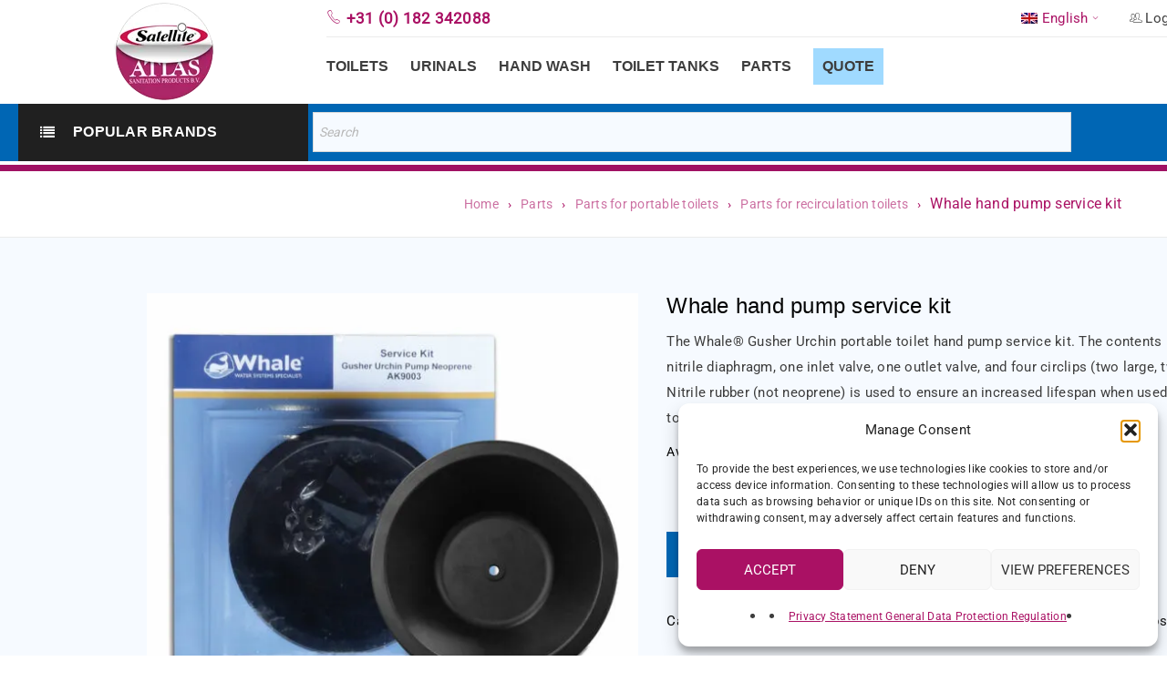

--- FILE ---
content_type: text/html; charset=UTF-8
request_url: https://atlastoilets.com/product/whale-service-kit/
body_size: 121659
content:
<!DOCTYPE html>
<html lang="en-US">
<head>

<meta charset="utf-8"><meta name="viewport" content="width=device-width, initial-scale=1.0, maximum-scale=1" />
<link rel="profile" href="//gmpg.org/xfn/11" />
<link rel="shortcut icon" href="https://atlastoilets.com/wp-content/uploads/2022/03/icon-logo.png" />
<meta name='robots' content='index, follow, max-image-preview:large, max-snippet:-1, max-video-preview:-1' />
<link rel="alternate" hreflang="nl" href="https://atlastoilets.com/nl/product/whale-service-kit/" />
<link rel="alternate" hreflang="en" href="https://atlastoilets.com/product/whale-service-kit/" />
<link rel="alternate" hreflang="fr" href="https://atlastoilets.com/fr/produit/kit-de-reparation-whale-gusher-urshin/" />
<link rel="alternate" hreflang="de" href="https://atlastoilets.com/de/produkt/whale-service-kit/" />
<link rel="alternate" hreflang="es" href="https://atlastoilets.com/es/producto/kit-de-servicio-whale/" />
<link rel="alternate" hreflang="x-default" href="https://atlastoilets.com/product/whale-service-kit/" />

<script data-cfasync="false" data-pagespeed-no-defer>var gtm4wp_datalayer_name="dataLayer";var dataLayer=dataLayer||[];const gtm4wp_use_sku_instead=0;const gtm4wp_currency='EUR';const gtm4wp_product_per_impression=10;const gtm4wp_clear_ecommerce=false;const gtm4wp_datalayer_max_timeout=2000;const gtm4wp_scrollerscript_debugmode=false;const gtm4wp_scrollerscript_callbacktime=100;const gtm4wp_scrollerscript_readerlocation=150;const gtm4wp_scrollerscript_contentelementid="content";const gtm4wp_scrollerscript_scannertime=60;</script>


<title>Whale service kit for the Gusher Urchin hand pump</title>
<meta name="description" content="Whale service kit for the Gusher Urchin hand pump, 4 Circlips, an outlet and an inlet valve and a neoprene diaphragm." />
<link rel="canonical" href="https://atlastoilets.com/product/whale-service-kit/" />
<meta property="og:locale" content="en_US" />
<meta property="og:type" content="article" />
<meta property="og:title" content="Whale service kit for the Gusher Urchin hand pump" />
<meta property="og:description" content="Whale service kit for the Gusher Urchin hand pump, 4 Circlips, an outlet and an inlet valve and a neoprene diaphragm." />
<meta property="og:url" content="https://atlastoilets.com/product/whale-service-kit/" />
<meta property="og:site_name" content="Atlas Sanitation Products" />
<meta property="article:modified_time" content="2025-03-18T12:12:20+00:00" />
<meta property="og:image" content="https://atlastoilets.com/wp-content/uploads/2022/03/Whale-service-kit.jpg" />
<meta property="og:image:width" content="1000" />
<meta property="og:image:height" content="1000" />
<meta property="og:image:type" content="image/jpeg" />
<meta name="twitter:card" content="summary_large_image" />
<meta name="twitter:label1" content="Est. reading time" />
<meta name="twitter:data1" content="1 minute" />
<script type="application/ld+json" class="yoast-schema-graph">{"@context":"https://schema.org","@graph":[{"@type":["WebPage","ItemPage"],"@id":"https://atlastoilets.com/product/whale-service-kit/","url":"https://atlastoilets.com/product/whale-service-kit/","name":"Whale service kit for the Gusher Urchin hand pump","isPartOf":{"@id":"https://atlastoilets.com/#website"},"primaryImageOfPage":{"@id":"https://atlastoilets.com/product/whale-service-kit/#primaryimage"},"image":{"@id":"https://atlastoilets.com/product/whale-service-kit/#primaryimage"},"thumbnailUrl":"https://atlastoilets.com/wp-content/uploads/2022/03/Whale-service-kit.jpg","datePublished":"2022-03-07T13:40:31+00:00","dateModified":"2025-03-18T12:12:20+00:00","description":"Whale service kit for the Gusher Urchin hand pump, 4 Circlips, an outlet and an inlet valve and a neoprene diaphragm.","breadcrumb":{"@id":"https://atlastoilets.com/product/whale-service-kit/#breadcrumb"},"inLanguage":"en-US","potentialAction":[{"@type":"ReadAction","target":["https://atlastoilets.com/product/whale-service-kit/"]}]},{"@type":"ImageObject","inLanguage":"en-US","@id":"https://atlastoilets.com/product/whale-service-kit/#primaryimage","url":"https://atlastoilets.com/wp-content/uploads/2022/03/Whale-service-kit.jpg","contentUrl":"https://atlastoilets.com/wp-content/uploads/2022/03/Whale-service-kit.jpg","width":1000,"height":1000,"caption":"Whale service kit"},{"@type":"BreadcrumbList","@id":"https://atlastoilets.com/product/whale-service-kit/#breadcrumb","itemListElement":[{"@type":"ListItem","position":1,"name":"Home","item":"https://atlastoilets.com/"},{"@type":"ListItem","position":2,"name":"Shop","item":"https://atlastoilets.com/shop-2/"},{"@type":"ListItem","position":3,"name":"Whale hand pump service kit"}]},{"@type":"WebSite","@id":"https://atlastoilets.com/#website","url":"https://atlastoilets.com/","name":"Atlas Sanitation Products","description":"Total supplier for toilet rental companies","potentialAction":[{"@type":"SearchAction","target":{"@type":"EntryPoint","urlTemplate":"https://atlastoilets.com/?s={search_term_string}"},"query-input":{"@type":"PropertyValueSpecification","valueRequired":true,"valueName":"search_term_string"}}],"inLanguage":"en-US"}]}</script>

<link rel='dns-prefetch' href='//fonts.googleapis.com' />
<link rel="alternate" type="application/rss+xml" title="Atlas Sanitation Products &raquo; Feed" href="https://atlastoilets.com/feed/" />
<link rel="alternate" type="application/rss+xml" title="Atlas Sanitation Products &raquo; Comments Feed" href="https://atlastoilets.com/comments/feed/" />
<link rel="alternate" title="oEmbed (JSON)" type="application/json+oembed" href="https://atlastoilets.com/wp-json/oembed/1.0/embed?url=https%3A%2F%2Fatlastoilets.com%2Fproduct%2Fwhale-service-kit%2F" />
<link rel="alternate" title="oEmbed (XML)" type="text/xml+oembed" href="https://atlastoilets.com/wp-json/oembed/1.0/embed?url=https%3A%2F%2Fatlastoilets.com%2Fproduct%2Fwhale-service-kit%2F&#038;format=xml" />
<style id="wp-img-auto-sizes-contain-inline-css">img:is([sizes=auto i],[sizes^="auto," i]){contain-intrinsic-size:3000px 1500px}</style>
<style id="wp-emoji-styles-inline-css">img.wp-smiley,img.emoji{display:inline !important;border:none !important;box-shadow:none !important;height:1em !important;width:1em !important;margin:0 0.07em !important;vertical-align:-0.1em !important;background:none !important;padding:0 !important;}</style>
<style data-phast-original-src="https://atlastoilets.com/wp-includes/css/dist/block-library/style.min.css?ver=6.9" data-phast-params='{"ref":"To0HHa_hgc8"}'>@charset "UTF-8";.wp-block-accordion-heading__toggle:not(:focus-visible){outline:none}.wp-block-accordion-panel[aria-hidden=true],.wp-block-accordion-panel[inert]{display:none;margin-block-start:0}.wp-block-audio :where(figcaption){margin-bottom:1em;margin-top:.5em}.wp-block-breadcrumbs li:not(:last-child):after{content:var(--separator,"/");margin:0 .5em;opacity:.7}:where(.wp-block-button__link){border-radius:9999px;box-shadow:none;padding:calc(.667em + 2px) calc(1.333em + 2px);text-decoration:none}.wp-block-button[style*=text-decoration] .wp-block-button__link{text-decoration:inherit}:root :where(.wp-block-button .wp-block-button__link.is-style-outline),:root :where(.wp-block-button.is-style-outline>.wp-block-button__link){border:2px solid;padding:.667em 1.333em}:root :where(.wp-block-button .wp-block-button__link.is-style-outline:not(.has-text-color)),:root :where(.wp-block-button.is-style-outline>.wp-block-button__link:not(.has-text-color)){color:currentColor}:root :where(.wp-block-button .wp-block-button__link.is-style-outline:not(.has-background)),:root :where(.wp-block-button.is-style-outline>.wp-block-button__link:not(.has-background)){background-color:initial;background-image:none}.wp-block-buttons:not(.is-content-justification-space-between,.is-content-justification-right,.is-content-justification-left,.is-content-justification-center) .wp-block-button.aligncenter{margin-left:auto;margin-right:auto;width:100%}.wp-block-buttons[style*=text-decoration] .wp-block-button,.wp-block-buttons[style*=text-decoration] .wp-block-button__link{text-decoration:inherit}.wp-block-calendar :where(table:not(.has-text-color)){color:#40464d}.wp-block-calendar :where(table:not(.has-text-color)) td,.wp-block-calendar :where(table:not(.has-text-color)) th{border-color:#ddd}:where(.wp-block-calendar table:not(.has-background) th){background:#ddd}@media (max-width:781px){.wp-block-columns:not(.is-not-stacked-on-mobile)>.wp-block-column{flex-basis:100%!important}}@media (min-width:782px){.wp-block-columns:not(.is-not-stacked-on-mobile)>.wp-block-column{flex-basis:0;flex-grow:1}.wp-block-columns:not(.is-not-stacked-on-mobile)>.wp-block-column[style*=flex-basis]{flex-grow:0}}.wp-block-columns.is-not-stacked-on-mobile>.wp-block-column[style*=flex-basis]{flex-grow:0}:where(.wp-block-columns){margin-bottom:1.75em}:where(.wp-block-columns.has-background){padding:1.25em 2.375em}.wp-block-post-comments .comment-form input:not([type=submit]):not([type=checkbox]),.wp-block-post-comments .comment-form textarea{box-sizing:border-box;display:block;width:100%}.wp-block-post-comments .comment-reply-title :where(small){font-size:var(--wp--preset--font-size--medium,smaller);margin-left:.5em}.wp-block-post-comments input:not([type=submit]),.wp-block-post-comments textarea{border:1px solid #949494;font-family:inherit;font-size:1em}.wp-block-post-comments input:not([type=submit]):not([type=checkbox]),.wp-block-post-comments textarea{padding:calc(.667em + 2px)}:where(.wp-block-post-comments input[type=submit]){border:none}.wp-block-comments-pagination .wp-block-comments-pagination-previous-arrow:not(.is-arrow-chevron){transform:scaleX(1)}.wp-block-comments-pagination .wp-block-comments-pagination-next-arrow:not(.is-arrow-chevron){transform:scaleX(1)}.wp-block-cover .has-background-dim:not([class*=-background-color]),.wp-block-cover-image .has-background-dim:not([class*=-background-color]),.wp-block-cover-image.has-background-dim:not([class*=-background-color]),.wp-block-cover.has-background-dim:not([class*=-background-color]){background-color:#000}.wp-block-cover .wp-block-cover__background,.wp-block-cover .wp-block-cover__gradient-background,.wp-block-cover-image .wp-block-cover__background,.wp-block-cover-image .wp-block-cover__gradient-background,.wp-block-cover-image.has-background-dim:not(.has-background-gradient):before,.wp-block-cover.has-background-dim:not(.has-background-gradient):before{bottom:0;left:0;opacity:.5;position:absolute;right:0;top:0}.wp-block-cover-image.has-background-dim.has-background-dim-10 .wp-block-cover__background,.wp-block-cover-image.has-background-dim.has-background-dim-10 .wp-block-cover__gradient-background,.wp-block-cover-image.has-background-dim.has-background-dim-10:not(.has-background-gradient):before,.wp-block-cover.has-background-dim.has-background-dim-10 .wp-block-cover__background,.wp-block-cover.has-background-dim.has-background-dim-10 .wp-block-cover__gradient-background,.wp-block-cover.has-background-dim.has-background-dim-10:not(.has-background-gradient):before{opacity:.1}.wp-block-cover-image.has-background-dim.has-background-dim-20 .wp-block-cover__background,.wp-block-cover-image.has-background-dim.has-background-dim-20 .wp-block-cover__gradient-background,.wp-block-cover-image.has-background-dim.has-background-dim-20:not(.has-background-gradient):before,.wp-block-cover.has-background-dim.has-background-dim-20 .wp-block-cover__background,.wp-block-cover.has-background-dim.has-background-dim-20 .wp-block-cover__gradient-background,.wp-block-cover.has-background-dim.has-background-dim-20:not(.has-background-gradient):before{opacity:.2}.wp-block-cover-image.has-background-dim.has-background-dim-30 .wp-block-cover__background,.wp-block-cover-image.has-background-dim.has-background-dim-30 .wp-block-cover__gradient-background,.wp-block-cover-image.has-background-dim.has-background-dim-30:not(.has-background-gradient):before,.wp-block-cover.has-background-dim.has-background-dim-30 .wp-block-cover__background,.wp-block-cover.has-background-dim.has-background-dim-30 .wp-block-cover__gradient-background,.wp-block-cover.has-background-dim.has-background-dim-30:not(.has-background-gradient):before{opacity:.3}.wp-block-cover-image.has-background-dim.has-background-dim-40 .wp-block-cover__background,.wp-block-cover-image.has-background-dim.has-background-dim-40 .wp-block-cover__gradient-background,.wp-block-cover-image.has-background-dim.has-background-dim-40:not(.has-background-gradient):before,.wp-block-cover.has-background-dim.has-background-dim-40 .wp-block-cover__background,.wp-block-cover.has-background-dim.has-background-dim-40 .wp-block-cover__gradient-background,.wp-block-cover.has-background-dim.has-background-dim-40:not(.has-background-gradient):before{opacity:.4}.wp-block-cover-image.has-background-dim.has-background-dim-50 .wp-block-cover__background,.wp-block-cover-image.has-background-dim.has-background-dim-50 .wp-block-cover__gradient-background,.wp-block-cover-image.has-background-dim.has-background-dim-50:not(.has-background-gradient):before,.wp-block-cover.has-background-dim.has-background-dim-50 .wp-block-cover__background,.wp-block-cover.has-background-dim.has-background-dim-50 .wp-block-cover__gradient-background,.wp-block-cover.has-background-dim.has-background-dim-50:not(.has-background-gradient):before{opacity:.5}.wp-block-cover-image.has-background-dim.has-background-dim-60 .wp-block-cover__background,.wp-block-cover-image.has-background-dim.has-background-dim-60 .wp-block-cover__gradient-background,.wp-block-cover-image.has-background-dim.has-background-dim-60:not(.has-background-gradient):before,.wp-block-cover.has-background-dim.has-background-dim-60 .wp-block-cover__background,.wp-block-cover.has-background-dim.has-background-dim-60 .wp-block-cover__gradient-background,.wp-block-cover.has-background-dim.has-background-dim-60:not(.has-background-gradient):before{opacity:.6}.wp-block-cover-image.has-background-dim.has-background-dim-70 .wp-block-cover__background,.wp-block-cover-image.has-background-dim.has-background-dim-70 .wp-block-cover__gradient-background,.wp-block-cover-image.has-background-dim.has-background-dim-70:not(.has-background-gradient):before,.wp-block-cover.has-background-dim.has-background-dim-70 .wp-block-cover__background,.wp-block-cover.has-background-dim.has-background-dim-70 .wp-block-cover__gradient-background,.wp-block-cover.has-background-dim.has-background-dim-70:not(.has-background-gradient):before{opacity:.7}.wp-block-cover-image.has-background-dim.has-background-dim-80 .wp-block-cover__background,.wp-block-cover-image.has-background-dim.has-background-dim-80 .wp-block-cover__gradient-background,.wp-block-cover-image.has-background-dim.has-background-dim-80:not(.has-background-gradient):before,.wp-block-cover.has-background-dim.has-background-dim-80 .wp-block-cover__background,.wp-block-cover.has-background-dim.has-background-dim-80 .wp-block-cover__gradient-background,.wp-block-cover.has-background-dim.has-background-dim-80:not(.has-background-gradient):before{opacity:.8}.wp-block-cover-image.has-background-dim.has-background-dim-90 .wp-block-cover__background,.wp-block-cover-image.has-background-dim.has-background-dim-90 .wp-block-cover__gradient-background,.wp-block-cover-image.has-background-dim.has-background-dim-90:not(.has-background-gradient):before,.wp-block-cover.has-background-dim.has-background-dim-90 .wp-block-cover__background,.wp-block-cover.has-background-dim.has-background-dim-90 .wp-block-cover__gradient-background,.wp-block-cover.has-background-dim.has-background-dim-90:not(.has-background-gradient):before{opacity:.9}.wp-block-cover-image.has-background-dim.has-background-dim-100 .wp-block-cover__background,.wp-block-cover-image.has-background-dim.has-background-dim-100 .wp-block-cover__gradient-background,.wp-block-cover-image.has-background-dim.has-background-dim-100:not(.has-background-gradient):before,.wp-block-cover.has-background-dim.has-background-dim-100 .wp-block-cover__background,.wp-block-cover.has-background-dim.has-background-dim-100 .wp-block-cover__gradient-background,.wp-block-cover.has-background-dim.has-background-dim-100:not(.has-background-gradient):before{opacity:1}@supports (-webkit-touch-callout:inherit){}:where(.wp-block-cover-image:not(.has-text-color)),:where(.wp-block-cover:not(.has-text-color)){color:#fff}:where(.wp-block-cover-image.is-light:not(.has-text-color)),:where(.wp-block-cover.is-light:not(.has-text-color)){color:#000}:root :where(.wp-block-cover h1:not(.has-text-color)),:root :where(.wp-block-cover h2:not(.has-text-color)),:root :where(.wp-block-cover h3:not(.has-text-color)),:root :where(.wp-block-cover h4:not(.has-text-color)),:root :where(.wp-block-cover h5:not(.has-text-color)),:root :where(.wp-block-cover h6:not(.has-text-color)),:root :where(.wp-block-cover p:not(.has-text-color)){color:inherit}body:not(.editor-styles-wrapper) .wp-block-cover:not(.wp-block-cover:has(.wp-block-cover__background+.wp-block-cover__inner-container)) .wp-block-cover__image-background,body:not(.editor-styles-wrapper) .wp-block-cover:not(.wp-block-cover:has(.wp-block-cover__background+.wp-block-cover__inner-container)) .wp-block-cover__video-background{z-index:0}body:not(.editor-styles-wrapper) .wp-block-cover:not(.wp-block-cover:has(.wp-block-cover__background+.wp-block-cover__inner-container)) .wp-block-cover__background,body:not(.editor-styles-wrapper) .wp-block-cover:not(.wp-block-cover:has(.wp-block-cover__background+.wp-block-cover__inner-container)) .wp-block-cover__gradient-background,body:not(.editor-styles-wrapper) .wp-block-cover:not(.wp-block-cover:has(.wp-block-cover__background+.wp-block-cover__inner-container)) .wp-block-cover__inner-container,body:not(.editor-styles-wrapper) .wp-block-cover:not(.wp-block-cover:has(.wp-block-cover__background+.wp-block-cover__inner-container)).has-background-dim:not(.has-background-gradient):before{z-index:1}.has-modal-open body:not(.editor-styles-wrapper) .wp-block-cover:not(.wp-block-cover:has(.wp-block-cover__background+.wp-block-cover__inner-container)) .wp-block-cover__inner-container{z-index:auto}.wp-block-embed.alignleft,.wp-block-embed.alignright,.wp-block[data-align=left]>[data-type="core/embed"],.wp-block[data-align=right]>[data-type="core/embed"]{max-width:360px;width:100%}.wp-block-embed.alignleft .wp-block-embed__wrapper,.wp-block-embed.alignright .wp-block-embed__wrapper,.wp-block[data-align=left]>[data-type="core/embed"] .wp-block-embed__wrapper,.wp-block[data-align=right]>[data-type="core/embed"] .wp-block-embed__wrapper{min-width:280px}.wp-block-embed :where(figcaption){margin-bottom:1em;margin-top:.5em}.wp-block-file:not(.wp-element-button){font-size:.8em}:where(.wp-block-file){margin-bottom:1.5em}:where(.wp-block-file__button){border-radius:2em;display:inline-block;padding:.5em 1em}:where(.wp-block-file__button):where(a):active,:where(.wp-block-file__button):where(a):focus,:where(.wp-block-file__button):where(a):hover,:where(.wp-block-file__button):where(a):visited{box-shadow:none;color:#fff;opacity:.85;text-decoration:none}.wp-block-form-input__label:has(input[type=checkbox]){flex-direction:row;width:fit-content}.wp-block-form-input__label:has(input[type=checkbox]) .wp-block-form-input__label-content{margin:0}.wp-block-form-input__label:has(.wp-block-form-input__label-content+input[type=checkbox]){flex-direction:row-reverse}:where(.wp-block-form-input__input){font-size:1em;margin-bottom:.5em;padding:0 .5em}:where(.wp-block-form-input__input)[type=date],:where(.wp-block-form-input__input)[type=datetime-local],:where(.wp-block-form-input__input)[type=datetime],:where(.wp-block-form-input__input)[type=email],:where(.wp-block-form-input__input)[type=month],:where(.wp-block-form-input__input)[type=number],:where(.wp-block-form-input__input)[type=password],:where(.wp-block-form-input__input)[type=search],:where(.wp-block-form-input__input)[type=tel],:where(.wp-block-form-input__input)[type=text],:where(.wp-block-form-input__input)[type=time],:where(.wp-block-form-input__input)[type=url],:where(.wp-block-form-input__input)[type=week]{border-style:solid;border-width:1px;line-height:2;min-height:2em}.blocks-gallery-grid:not(.has-nested-images),.wp-block-gallery:not(.has-nested-images){display:flex;flex-wrap:wrap;list-style-type:none;margin:0;padding:0}.blocks-gallery-grid:not(.has-nested-images) .blocks-gallery-image,.blocks-gallery-grid:not(.has-nested-images) .blocks-gallery-item,.wp-block-gallery:not(.has-nested-images) .blocks-gallery-image,.wp-block-gallery:not(.has-nested-images) .blocks-gallery-item{display:flex;flex-direction:column;flex-grow:1;justify-content:center;margin:0 1em 1em 0;position:relative;width:calc(50% - 1em)}.blocks-gallery-grid:not(.has-nested-images) .blocks-gallery-image:nth-of-type(2n),.blocks-gallery-grid:not(.has-nested-images) .blocks-gallery-item:nth-of-type(2n),.wp-block-gallery:not(.has-nested-images) .blocks-gallery-image:nth-of-type(2n),.wp-block-gallery:not(.has-nested-images) .blocks-gallery-item:nth-of-type(2n){margin-right:0}.blocks-gallery-grid:not(.has-nested-images) .blocks-gallery-image figure,.blocks-gallery-grid:not(.has-nested-images) .blocks-gallery-item figure,.wp-block-gallery:not(.has-nested-images) .blocks-gallery-image figure,.wp-block-gallery:not(.has-nested-images) .blocks-gallery-item figure{align-items:flex-end;display:flex;height:100%;justify-content:flex-start;margin:0}.blocks-gallery-grid:not(.has-nested-images) .blocks-gallery-image img,.blocks-gallery-grid:not(.has-nested-images) .blocks-gallery-item img,.wp-block-gallery:not(.has-nested-images) .blocks-gallery-image img,.wp-block-gallery:not(.has-nested-images) .blocks-gallery-item img{display:block;height:auto;max-width:100%;width:auto}.blocks-gallery-grid:not(.has-nested-images) .blocks-gallery-image figcaption,.blocks-gallery-grid:not(.has-nested-images) .blocks-gallery-item figcaption,.wp-block-gallery:not(.has-nested-images) .blocks-gallery-image figcaption,.wp-block-gallery:not(.has-nested-images) .blocks-gallery-item figcaption{background:linear-gradient(0deg,#000000b3,#0000004d 70%,#0000);bottom:0;box-sizing:border-box;color:#fff;font-size:.8em;margin:0;max-height:100%;overflow:auto;padding:3em .77em .7em;position:absolute;text-align:center;width:100%;z-index:2}.blocks-gallery-grid:not(.has-nested-images) .blocks-gallery-image figcaption img,.blocks-gallery-grid:not(.has-nested-images) .blocks-gallery-item figcaption img,.wp-block-gallery:not(.has-nested-images) .blocks-gallery-image figcaption img,.wp-block-gallery:not(.has-nested-images) .blocks-gallery-item figcaption img{display:inline}.blocks-gallery-grid:not(.has-nested-images) figcaption,.wp-block-gallery:not(.has-nested-images) figcaption{flex-grow:1}.blocks-gallery-grid:not(.has-nested-images).is-cropped .blocks-gallery-image a,.blocks-gallery-grid:not(.has-nested-images).is-cropped .blocks-gallery-image img,.blocks-gallery-grid:not(.has-nested-images).is-cropped .blocks-gallery-item a,.blocks-gallery-grid:not(.has-nested-images).is-cropped .blocks-gallery-item img,.wp-block-gallery:not(.has-nested-images).is-cropped .blocks-gallery-image a,.wp-block-gallery:not(.has-nested-images).is-cropped .blocks-gallery-image img,.wp-block-gallery:not(.has-nested-images).is-cropped .blocks-gallery-item a,.wp-block-gallery:not(.has-nested-images).is-cropped .blocks-gallery-item img{flex:1;height:100%;object-fit:cover;width:100%}.blocks-gallery-grid:not(.has-nested-images).columns-1 .blocks-gallery-image,.blocks-gallery-grid:not(.has-nested-images).columns-1 .blocks-gallery-item,.wp-block-gallery:not(.has-nested-images).columns-1 .blocks-gallery-image,.wp-block-gallery:not(.has-nested-images).columns-1 .blocks-gallery-item{margin-right:0;width:100%}@media (min-width:600px){.blocks-gallery-grid:not(.has-nested-images).columns-3 .blocks-gallery-image,.blocks-gallery-grid:not(.has-nested-images).columns-3 .blocks-gallery-item,.wp-block-gallery:not(.has-nested-images).columns-3 .blocks-gallery-image,.wp-block-gallery:not(.has-nested-images).columns-3 .blocks-gallery-item{margin-right:1em;width:calc(33.33333% - .66667em)}.blocks-gallery-grid:not(.has-nested-images).columns-4 .blocks-gallery-image,.blocks-gallery-grid:not(.has-nested-images).columns-4 .blocks-gallery-item,.wp-block-gallery:not(.has-nested-images).columns-4 .blocks-gallery-image,.wp-block-gallery:not(.has-nested-images).columns-4 .blocks-gallery-item{margin-right:1em;width:calc(25% - .75em)}.blocks-gallery-grid:not(.has-nested-images).columns-5 .blocks-gallery-image,.blocks-gallery-grid:not(.has-nested-images).columns-5 .blocks-gallery-item,.wp-block-gallery:not(.has-nested-images).columns-5 .blocks-gallery-image,.wp-block-gallery:not(.has-nested-images).columns-5 .blocks-gallery-item{margin-right:1em;width:calc(20% - .8em)}.blocks-gallery-grid:not(.has-nested-images).columns-6 .blocks-gallery-image,.blocks-gallery-grid:not(.has-nested-images).columns-6 .blocks-gallery-item,.wp-block-gallery:not(.has-nested-images).columns-6 .blocks-gallery-image,.wp-block-gallery:not(.has-nested-images).columns-6 .blocks-gallery-item{margin-right:1em;width:calc(16.66667% - .83333em)}.blocks-gallery-grid:not(.has-nested-images).columns-7 .blocks-gallery-image,.blocks-gallery-grid:not(.has-nested-images).columns-7 .blocks-gallery-item,.wp-block-gallery:not(.has-nested-images).columns-7 .blocks-gallery-image,.wp-block-gallery:not(.has-nested-images).columns-7 .blocks-gallery-item{margin-right:1em;width:calc(14.28571% - .85714em)}.blocks-gallery-grid:not(.has-nested-images).columns-8 .blocks-gallery-image,.blocks-gallery-grid:not(.has-nested-images).columns-8 .blocks-gallery-item,.wp-block-gallery:not(.has-nested-images).columns-8 .blocks-gallery-image,.wp-block-gallery:not(.has-nested-images).columns-8 .blocks-gallery-item{margin-right:1em;width:calc(12.5% - .875em)}.blocks-gallery-grid:not(.has-nested-images).columns-1 .blocks-gallery-image:nth-of-type(1n),.blocks-gallery-grid:not(.has-nested-images).columns-1 .blocks-gallery-item:nth-of-type(1n),.blocks-gallery-grid:not(.has-nested-images).columns-2 .blocks-gallery-image:nth-of-type(2n),.blocks-gallery-grid:not(.has-nested-images).columns-2 .blocks-gallery-item:nth-of-type(2n),.blocks-gallery-grid:not(.has-nested-images).columns-3 .blocks-gallery-image:nth-of-type(3n),.blocks-gallery-grid:not(.has-nested-images).columns-3 .blocks-gallery-item:nth-of-type(3n),.blocks-gallery-grid:not(.has-nested-images).columns-4 .blocks-gallery-image:nth-of-type(4n),.blocks-gallery-grid:not(.has-nested-images).columns-4 .blocks-gallery-item:nth-of-type(4n),.blocks-gallery-grid:not(.has-nested-images).columns-5 .blocks-gallery-image:nth-of-type(5n),.blocks-gallery-grid:not(.has-nested-images).columns-5 .blocks-gallery-item:nth-of-type(5n),.blocks-gallery-grid:not(.has-nested-images).columns-6 .blocks-gallery-image:nth-of-type(6n),.blocks-gallery-grid:not(.has-nested-images).columns-6 .blocks-gallery-item:nth-of-type(6n),.blocks-gallery-grid:not(.has-nested-images).columns-7 .blocks-gallery-image:nth-of-type(7n),.blocks-gallery-grid:not(.has-nested-images).columns-7 .blocks-gallery-item:nth-of-type(7n),.blocks-gallery-grid:not(.has-nested-images).columns-8 .blocks-gallery-image:nth-of-type(8n),.blocks-gallery-grid:not(.has-nested-images).columns-8 .blocks-gallery-item:nth-of-type(8n),.wp-block-gallery:not(.has-nested-images).columns-1 .blocks-gallery-image:nth-of-type(1n),.wp-block-gallery:not(.has-nested-images).columns-1 .blocks-gallery-item:nth-of-type(1n),.wp-block-gallery:not(.has-nested-images).columns-2 .blocks-gallery-image:nth-of-type(2n),.wp-block-gallery:not(.has-nested-images).columns-2 .blocks-gallery-item:nth-of-type(2n),.wp-block-gallery:not(.has-nested-images).columns-3 .blocks-gallery-image:nth-of-type(3n),.wp-block-gallery:not(.has-nested-images).columns-3 .blocks-gallery-item:nth-of-type(3n),.wp-block-gallery:not(.has-nested-images).columns-4 .blocks-gallery-image:nth-of-type(4n),.wp-block-gallery:not(.has-nested-images).columns-4 .blocks-gallery-item:nth-of-type(4n),.wp-block-gallery:not(.has-nested-images).columns-5 .blocks-gallery-image:nth-of-type(5n),.wp-block-gallery:not(.has-nested-images).columns-5 .blocks-gallery-item:nth-of-type(5n),.wp-block-gallery:not(.has-nested-images).columns-6 .blocks-gallery-image:nth-of-type(6n),.wp-block-gallery:not(.has-nested-images).columns-6 .blocks-gallery-item:nth-of-type(6n),.wp-block-gallery:not(.has-nested-images).columns-7 .blocks-gallery-image:nth-of-type(7n),.wp-block-gallery:not(.has-nested-images).columns-7 .blocks-gallery-item:nth-of-type(7n),.wp-block-gallery:not(.has-nested-images).columns-8 .blocks-gallery-image:nth-of-type(8n),.wp-block-gallery:not(.has-nested-images).columns-8 .blocks-gallery-item:nth-of-type(8n){margin-right:0}}.blocks-gallery-grid:not(.has-nested-images) .blocks-gallery-image:last-child,.blocks-gallery-grid:not(.has-nested-images) .blocks-gallery-item:last-child,.wp-block-gallery:not(.has-nested-images) .blocks-gallery-image:last-child,.wp-block-gallery:not(.has-nested-images) .blocks-gallery-item:last-child{margin-right:0}.blocks-gallery-grid:not(.has-nested-images).alignleft,.blocks-gallery-grid:not(.has-nested-images).alignright,.wp-block-gallery:not(.has-nested-images).alignleft,.wp-block-gallery:not(.has-nested-images).alignright{max-width:420px;width:100%}.blocks-gallery-grid:not(.has-nested-images).aligncenter .blocks-gallery-item figure,.wp-block-gallery:not(.has-nested-images).aligncenter .blocks-gallery-item figure{justify-content:center}.wp-block-gallery:not(.is-cropped) .blocks-gallery-item{align-self:flex-start}.wp-block-gallery.has-nested-images figure.wp-block-image:not(#individual-image){margin:0;width:calc(50% - var(--wp--style--unstable-gallery-gap,16px)/2)}.wp-block-gallery.has-nested-images figure.wp-block-image figcaption,.wp-block-gallery.has-nested-images figure.wp-block-image:has(figcaption):before{bottom:0;left:0;max-height:100%;position:absolute;right:0}.wp-block-gallery.has-nested-images figure.wp-block-image:has(figcaption):before{backdrop-filter:blur(3px);content:"";height:100%;-webkit-mask-image:linear-gradient(0deg,#000 20%,#0000);mask-image:linear-gradient(0deg,#000 20%,#0000);max-height:40%;pointer-events:none}.wp-block-gallery.has-nested-images:not(.is-cropped) figure.wp-block-image:not(#individual-image){margin-bottom:auto;margin-top:0}.wp-block-gallery.has-nested-images.is-cropped figure.wp-block-image:not(#individual-image){align-self:inherit}.wp-block-gallery.has-nested-images.is-cropped figure.wp-block-image:not(#individual-image)>a,.wp-block-gallery.has-nested-images.is-cropped figure.wp-block-image:not(#individual-image)>div:not(.components-drop-zone){display:flex}.wp-block-gallery.has-nested-images.is-cropped figure.wp-block-image:not(#individual-image) a,.wp-block-gallery.has-nested-images.is-cropped figure.wp-block-image:not(#individual-image) img{flex:1 0 0%;height:100%;object-fit:cover;width:100%}.wp-block-gallery.has-nested-images.columns-1 figure.wp-block-image:not(#individual-image){width:100%}@media (min-width:600px){.wp-block-gallery.has-nested-images.columns-3 figure.wp-block-image:not(#individual-image){width:calc(33.33333% - var(--wp--style--unstable-gallery-gap,16px)*.66667)}.wp-block-gallery.has-nested-images.columns-4 figure.wp-block-image:not(#individual-image){width:calc(25% - var(--wp--style--unstable-gallery-gap,16px)*.75)}.wp-block-gallery.has-nested-images.columns-5 figure.wp-block-image:not(#individual-image){width:calc(20% - var(--wp--style--unstable-gallery-gap,16px)*.8)}.wp-block-gallery.has-nested-images.columns-6 figure.wp-block-image:not(#individual-image){width:calc(16.66667% - var(--wp--style--unstable-gallery-gap,16px)*.83333)}.wp-block-gallery.has-nested-images.columns-7 figure.wp-block-image:not(#individual-image){width:calc(14.28571% - var(--wp--style--unstable-gallery-gap,16px)*.85714)}.wp-block-gallery.has-nested-images.columns-8 figure.wp-block-image:not(#individual-image){width:calc(12.5% - var(--wp--style--unstable-gallery-gap,16px)*.875)}.wp-block-gallery.has-nested-images.columns-default figure.wp-block-image:not(#individual-image){width:calc(33.33% - var(--wp--style--unstable-gallery-gap,16px)*.66667)}.wp-block-gallery.has-nested-images.columns-default figure.wp-block-image:not(#individual-image):first-child:nth-last-child(2),.wp-block-gallery.has-nested-images.columns-default figure.wp-block-image:not(#individual-image):first-child:nth-last-child(2)~figure.wp-block-image:not(#individual-image){width:calc(50% - var(--wp--style--unstable-gallery-gap,16px)*.5)}.wp-block-gallery.has-nested-images.columns-default figure.wp-block-image:not(#individual-image):first-child:last-child{width:100%}}:where(.wp-block-group.wp-block-group-is-layout-constrained){position:relative}h1:where(.wp-block-heading).has-background,h2:where(.wp-block-heading).has-background,h3:where(.wp-block-heading).has-background,h4:where(.wp-block-heading).has-background,h5:where(.wp-block-heading).has-background,h6:where(.wp-block-heading).has-background{padding:1.25em 2.375em}h1.has-text-align-left[style*=writing-mode]:where([style*=vertical-lr]),h1.has-text-align-right[style*=writing-mode]:where([style*=vertical-rl]),h2.has-text-align-left[style*=writing-mode]:where([style*=vertical-lr]),h2.has-text-align-right[style*=writing-mode]:where([style*=vertical-rl]),h3.has-text-align-left[style*=writing-mode]:where([style*=vertical-lr]),h3.has-text-align-right[style*=writing-mode]:where([style*=vertical-rl]),h4.has-text-align-left[style*=writing-mode]:where([style*=vertical-lr]),h4.has-text-align-right[style*=writing-mode]:where([style*=vertical-rl]),h5.has-text-align-left[style*=writing-mode]:where([style*=vertical-lr]),h5.has-text-align-right[style*=writing-mode]:where([style*=vertical-rl]),h6.has-text-align-left[style*=writing-mode]:where([style*=vertical-lr]),h6.has-text-align-right[style*=writing-mode]:where([style*=vertical-rl]){rotate:180deg}.wp-block-image[style*=border-radius] img,.wp-block-image[style*=border-radius]>a{border-radius:inherit}.wp-block-image :where(figcaption){margin-bottom:1em;margin-top:.5em}@supports ((-webkit-mask-image:none) or (mask-image:none)) or (-webkit-mask-image:none){}:root :where(.wp-block-image.is-style-rounded img,.wp-block-image .is-style-rounded img){border-radius:9999px}.wp-lightbox-container button:focus,.wp-lightbox-container button:hover,.wp-lightbox-container button:not(:hover):not(:active):not(.has-background){background-color:#5a5a5a40;border:none}.wp-lightbox-overlay .close-button:focus,.wp-lightbox-overlay .close-button:hover,.wp-lightbox-overlay .close-button:not(:hover):not(:active):not(.has-background){background:none;border:none}@media not (prefers-reduced-motion){.wp-lightbox-overlay.show-closing-animation:not(.active){animation:turn-off-visibility .35s both}.wp-lightbox-overlay.show-closing-animation:not(.active) img{animation:turn-off-visibility .25s both}.wp-lightbox-overlay.zoom.show-closing-animation:not(.active){animation:none}.wp-lightbox-overlay.zoom.show-closing-animation:not(.active) .lightbox-image-container{animation:lightbox-zoom-out .4s}.wp-lightbox-overlay.zoom.show-closing-animation:not(.active) .lightbox-image-container img{animation:none}.wp-lightbox-overlay.zoom.show-closing-animation:not(.active) .scrim{animation:turn-off-visibility .4s forwards}}@keyframes show-content-image{0%{visibility:hidden}99%{visibility:hidden}to{visibility:visible}}@keyframes turn-on-visibility{0%{opacity:0}to{opacity:1}}@keyframes turn-off-visibility{0%{opacity:1;visibility:visible}99%{opacity:0;visibility:visible}to{opacity:0;visibility:hidden}}@keyframes lightbox-zoom-in{0%{transform:translate(calc((-100vw + var(--wp--lightbox-scrollbar-width))/2 + var(--wp--lightbox-initial-left-position)),calc(-50vh + var(--wp--lightbox-initial-top-position))) scale(var(--wp--lightbox-scale))}to{transform:translate(-50%,-50%) scale(1)}}@keyframes lightbox-zoom-out{0%{transform:translate(-50%,-50%) scale(1);visibility:visible}99%{visibility:visible}to{transform:translate(calc((-100vw + var(--wp--lightbox-scrollbar-width))/2 + var(--wp--lightbox-initial-left-position)),calc(-50vh + var(--wp--lightbox-initial-top-position))) scale(var(--wp--lightbox-scale));visibility:hidden}}:where(.wp-block-latest-comments:not([style*=line-height] .wp-block-latest-comments__comment)){line-height:1.1}:where(.wp-block-latest-comments:not([style*=line-height] .wp-block-latest-comments__comment-excerpt p)){line-height:1.8}.has-dates :where(.wp-block-latest-comments:not([style*=line-height])),.has-excerpts :where(.wp-block-latest-comments:not([style*=line-height])){line-height:1.5}.wp-block-latest-comments[class*=-font-size] a,.wp-block-latest-comments[style*=font-size] a{font-size:inherit}@media (min-width:600px){.wp-block-latest-posts.columns-2 li:nth-child(2n){margin-right:0}.wp-block-latest-posts.columns-3 li:nth-child(3n){margin-right:0}.wp-block-latest-posts.columns-4 li:nth-child(4n){margin-right:0}.wp-block-latest-posts.columns-5 li:nth-child(5n){margin-right:0}.wp-block-latest-posts.columns-6 li:nth-child(6n){margin-right:0}}:root :where(.wp-block-latest-posts.is-grid){padding:0}:root :where(.wp-block-latest-posts.wp-block-latest-posts__list){padding-left:0}ol,ul{box-sizing:border-box}:root :where(.wp-block-list.has-background){padding:1.25em 2.375em}.wp-block-navigation :where(a),.wp-block-navigation :where(a:active),.wp-block-navigation :where(a:focus){text-decoration:none}.wp-block-navigation .has-child .wp-block-navigation-submenu__toggle[aria-expanded=true]~.wp-block-navigation__submenu-container,.wp-block-navigation .has-child:not(.open-on-click):hover>.wp-block-navigation__submenu-container,.wp-block-navigation .has-child:not(.open-on-click):not(.open-on-hover-click):focus-within>.wp-block-navigation__submenu-container{height:auto;min-width:200px;opacity:1;overflow:visible;visibility:visible;width:auto}.wp-block-navigation-submenu__toggle[aria-expanded=true]+.wp-block-navigation__submenu-icon>svg,.wp-block-navigation-submenu__toggle[aria-expanded=true]>svg{transform:rotate(180deg)}.wp-block-navigation-item.open-on-click button.wp-block-navigation-item__content:not(.wp-block-navigation-submenu__toggle){padding:0}:where(.wp-block-navigation.has-background .wp-block-navigation-item a:not(.wp-element-button)),:where(.wp-block-navigation.has-background .wp-block-navigation-submenu a:not(.wp-element-button)){padding:.5em 1em}:where(.wp-block-navigation .wp-block-navigation__submenu-container .wp-block-navigation-item a:not(.wp-element-button)),:where(.wp-block-navigation .wp-block-navigation__submenu-container .wp-block-navigation-submenu a:not(.wp-element-button)),:where(.wp-block-navigation .wp-block-navigation__submenu-container .wp-block-navigation-submenu button.wp-block-navigation-item__content),:where(.wp-block-navigation .wp-block-navigation__submenu-container .wp-block-pages-list__item button.wp-block-navigation-item__content){padding:.5em 1em}.wp-block-navigation:not(.has-background) .wp-block-navigation__submenu-container{background-color:#fff;border:1px solid #00000026}.wp-block-navigation:not(.has-text-color) .wp-block-navigation__submenu-container{color:#000}@keyframes overlay-menu__fade-in-animation{0%{opacity:0;transform:translateY(.5em)}to{opacity:1;transform:translateY(0)}}.wp-block-navigation__responsive-container :where(.wp-block-navigation-item a){color:inherit}.wp-block-navigation__responsive-container:not(.is-menu-open.is-menu-open){background-color:inherit!important;color:inherit!important}@media (min-width:600px){.wp-block-navigation__responsive-container:not(.hidden-by-default):not(.is-menu-open){background-color:inherit;display:block;position:relative;width:100%;z-index:auto}.wp-block-navigation__responsive-container:not(.hidden-by-default):not(.is-menu-open) .wp-block-navigation__responsive-container-close{display:none}}.wp-block-navigation:not(.has-background) .wp-block-navigation__responsive-container.is-menu-open{background-color:#fff}.wp-block-navigation:not(.has-text-color) .wp-block-navigation__responsive-container.is-menu-open{color:#000}@media (min-width:600px){.wp-block-navigation__responsive-container-open:not(.always-shown){display:none}}.has-drop-cap:not(:focus):first-letter{float:left;font-size:8.4em;font-style:normal;font-weight:100;line-height:.68;margin:.05em .1em 0 0;text-transform:uppercase}body.rtl .has-drop-cap:not(:focus):first-letter{float:none;margin-left:.1em}:root :where(p.has-background){padding:1.25em 2.375em}:where(p.has-text-color:not(.has-link-color)) a{color:inherit}p.has-text-align-left[style*="writing-mode:vertical-lr"],p.has-text-align-right[style*="writing-mode:vertical-rl"]{rotate:180deg}:where(.wp-block-post-comments-form input:not([type=submit])),:where(.wp-block-post-comments-form textarea){border:1px solid #949494;font-family:inherit;font-size:1em}:where(.wp-block-post-comments-form input:where(:not([type=submit]):not([type=checkbox]))),:where(.wp-block-post-comments-form textarea){padding:calc(.667em + 2px)}.wp-block-post-comments-form[style*=font-weight] :where(.comment-reply-title){font-weight:inherit}.wp-block-post-comments-form[style*=font-family] :where(.comment-reply-title){font-family:inherit}.wp-block-post-comments-form[class*=-font-size] :where(.comment-reply-title),.wp-block-post-comments-form[style*=font-size] :where(.comment-reply-title){font-size:inherit}.wp-block-post-comments-form[style*=line-height] :where(.comment-reply-title){line-height:inherit}.wp-block-post-comments-form[style*=font-style] :where(.comment-reply-title){font-style:inherit}.wp-block-post-comments-form[style*=letter-spacing] :where(.comment-reply-title){letter-spacing:inherit}.wp-block-post-comments-form :where(input[type=submit]){box-shadow:none;cursor:pointer;display:inline-block;overflow-wrap:break-word;text-align:center}.wp-block-post-comments-form .comment-form input:not([type=submit]):not([type=checkbox]):not([type=hidden]),.wp-block-post-comments-form .comment-form textarea{box-sizing:border-box;display:block;width:100%}.wp-block-post-comments-form .comment-reply-title :where(small){font-size:var(--wp--preset--font-size--medium,smaller);margin-left:.5em}:where(.wp-block-post-excerpt){box-sizing:border-box;margin-bottom:var(--wp--style--block-gap);margin-top:var(--wp--style--block-gap)}.wp-block-post-featured-image :where(img){box-sizing:border-box;height:auto;max-width:100%;vertical-align:bottom;width:100%}.wp-block-post-featured-image:where(.alignleft,.alignright){width:100%}.wp-block-post-navigation-link .wp-block-post-navigation-link__arrow-previous:not(.is-arrow-chevron){transform:scaleX(1)}.wp-block-post-navigation-link .wp-block-post-navigation-link__arrow-next:not(.is-arrow-chevron){transform:scaleX(1)}.wp-block-post-navigation-link.has-text-align-left[style*="writing-mode:vertical-lr"],.wp-block-post-navigation-link.has-text-align-right[style*="writing-mode:vertical-rl"]{rotate:180deg}.wp-block-post-title :where(a){display:inline-block;font-family:inherit;font-size:inherit;font-style:inherit;font-weight:inherit;letter-spacing:inherit;line-height:inherit;text-decoration:inherit}:where(.wp-block-preformatted.has-background){padding:1.25em 2.375em}.wp-block-pullquote :where(cite){color:inherit;display:block}.wp-block-query-pagination .wp-block-query-pagination-previous-arrow:not(.is-arrow-chevron){transform:scaleX(1)}.wp-block-query-pagination .wp-block-query-pagination-next-arrow:not(.is-arrow-chevron){transform:scaleX(1)}.wp-block-quote.is-large:where(:not(.is-style-plain)),.wp-block-quote.is-style-large:where(:not(.is-style-plain)){margin-bottom:1em;padding:0 1em}.wp-block-quote.is-large:where(:not(.is-style-plain)) p,.wp-block-quote.is-style-large:where(:not(.is-style-plain)) p{font-size:1.5em;font-style:italic;line-height:1.6}.wp-block-quote.is-large:where(:not(.is-style-plain)) cite,.wp-block-quote.is-large:where(:not(.is-style-plain)) footer,.wp-block-quote.is-style-large:where(:not(.is-style-plain)) cite,.wp-block-quote.is-style-large:where(:not(.is-style-plain)) footer{font-size:1.125em;text-align:right}.wp-block-read-more:where(:not([style*=text-decoration])){text-decoration:none}.wp-block-read-more:where(:not([style*=text-decoration])):active,.wp-block-read-more:where(:not([style*=text-decoration])):focus{text-decoration:none}:where(.wp-block-search__button){border:1px solid #ccc;padding:6px 10px}:where(.wp-block-search__input){appearance:none;border:1px solid #949494;flex-grow:1;font-family:inherit;font-size:inherit;font-style:inherit;font-weight:inherit;letter-spacing:inherit;line-height:inherit;margin-left:0;margin-right:0;min-width:3rem;padding:8px;text-decoration:unset!important;text-transform:inherit}:where(.wp-block-search__button-inside .wp-block-search__inside-wrapper){background-color:#fff;border:1px solid #949494;box-sizing:border-box;padding:4px}:where(.wp-block-search__button-inside .wp-block-search__inside-wrapper) .wp-block-search__input{border:none;border-radius:0;padding:0 4px}:where(.wp-block-search__button-inside .wp-block-search__inside-wrapper) .wp-block-search__input:focus{outline:none}:where(.wp-block-search__button-inside .wp-block-search__inside-wrapper) :where(.wp-block-search__button){padding:4px 8px}.wp-block[data-align=right] .wp-block-search.wp-block-search__button-only .wp-block-search__inside-wrapper{float:right}:root :where(.wp-block-separator.is-style-dots){height:auto;line-height:1;text-align:center}:root :where(.wp-block-separator.is-style-dots):before{color:currentColor;content:"···";font-family:serif;font-size:1.5em;letter-spacing:2em;padding-left:2em}:root :where(.wp-block-site-logo.is-style-rounded){border-radius:9999px}.wp-block-site-title :where(a){color:inherit;font-family:inherit;font-size:inherit;font-style:inherit;font-weight:inherit;letter-spacing:inherit;line-height:inherit;text-decoration:inherit}.wp-block-social-links .wp-social-link span:not(.screen-reader-text){font-size:.65em;margin-left:.5em;margin-right:.5em}:where(.wp-block-social-links:not(.is-style-logos-only)) .wp-social-link{background-color:#f0f0f0;color:#444}:where(.wp-block-social-links:not(.is-style-logos-only)) .wp-social-link-amazon{background-color:#f90;color:#fff}:where(.wp-block-social-links:not(.is-style-logos-only)) .wp-social-link-bandcamp{background-color:#1ea0c3;color:#fff}:where(.wp-block-social-links:not(.is-style-logos-only)) .wp-social-link-behance{background-color:#0757fe;color:#fff}:where(.wp-block-social-links:not(.is-style-logos-only)) .wp-social-link-bluesky{background-color:#0a7aff;color:#fff}:where(.wp-block-social-links:not(.is-style-logos-only)) .wp-social-link-codepen{background-color:#1e1f26;color:#fff}:where(.wp-block-social-links:not(.is-style-logos-only)) .wp-social-link-deviantart{background-color:#02e49b;color:#fff}:where(.wp-block-social-links:not(.is-style-logos-only)) .wp-social-link-discord{background-color:#5865f2;color:#fff}:where(.wp-block-social-links:not(.is-style-logos-only)) .wp-social-link-dribbble{background-color:#e94c89;color:#fff}:where(.wp-block-social-links:not(.is-style-logos-only)) .wp-social-link-dropbox{background-color:#4280ff;color:#fff}:where(.wp-block-social-links:not(.is-style-logos-only)) .wp-social-link-etsy{background-color:#f45800;color:#fff}:where(.wp-block-social-links:not(.is-style-logos-only)) .wp-social-link-facebook{background-color:#0866ff;color:#fff}:where(.wp-block-social-links:not(.is-style-logos-only)) .wp-social-link-fivehundredpx{background-color:#000;color:#fff}:where(.wp-block-social-links:not(.is-style-logos-only)) .wp-social-link-flickr{background-color:#0461dd;color:#fff}:where(.wp-block-social-links:not(.is-style-logos-only)) .wp-social-link-foursquare{background-color:#e65678;color:#fff}:where(.wp-block-social-links:not(.is-style-logos-only)) .wp-social-link-github{background-color:#24292d;color:#fff}:where(.wp-block-social-links:not(.is-style-logos-only)) .wp-social-link-goodreads{background-color:#eceadd;color:#382110}:where(.wp-block-social-links:not(.is-style-logos-only)) .wp-social-link-google{background-color:#ea4434;color:#fff}:where(.wp-block-social-links:not(.is-style-logos-only)) .wp-social-link-gravatar{background-color:#1d4fc4;color:#fff}:where(.wp-block-social-links:not(.is-style-logos-only)) .wp-social-link-instagram{background-color:#f00075;color:#fff}:where(.wp-block-social-links:not(.is-style-logos-only)) .wp-social-link-lastfm{background-color:#e21b24;color:#fff}:where(.wp-block-social-links:not(.is-style-logos-only)) .wp-social-link-linkedin{background-color:#0d66c2;color:#fff}:where(.wp-block-social-links:not(.is-style-logos-only)) .wp-social-link-mastodon{background-color:#3288d4;color:#fff}:where(.wp-block-social-links:not(.is-style-logos-only)) .wp-social-link-medium{background-color:#000;color:#fff}:where(.wp-block-social-links:not(.is-style-logos-only)) .wp-social-link-meetup{background-color:#f6405f;color:#fff}:where(.wp-block-social-links:not(.is-style-logos-only)) .wp-social-link-patreon{background-color:#000;color:#fff}:where(.wp-block-social-links:not(.is-style-logos-only)) .wp-social-link-pinterest{background-color:#e60122;color:#fff}:where(.wp-block-social-links:not(.is-style-logos-only)) .wp-social-link-pocket{background-color:#ef4155;color:#fff}:where(.wp-block-social-links:not(.is-style-logos-only)) .wp-social-link-reddit{background-color:#ff4500;color:#fff}:where(.wp-block-social-links:not(.is-style-logos-only)) .wp-social-link-skype{background-color:#0478d7;color:#fff}:where(.wp-block-social-links:not(.is-style-logos-only)) .wp-social-link-snapchat{background-color:#fefc00;color:#fff;stroke:#000}:where(.wp-block-social-links:not(.is-style-logos-only)) .wp-social-link-soundcloud{background-color:#ff5600;color:#fff}:where(.wp-block-social-links:not(.is-style-logos-only)) .wp-social-link-spotify{background-color:#1bd760;color:#fff}:where(.wp-block-social-links:not(.is-style-logos-only)) .wp-social-link-telegram{background-color:#2aabee;color:#fff}:where(.wp-block-social-links:not(.is-style-logos-only)) .wp-social-link-threads{background-color:#000;color:#fff}:where(.wp-block-social-links:not(.is-style-logos-only)) .wp-social-link-tiktok{background-color:#000;color:#fff}:where(.wp-block-social-links:not(.is-style-logos-only)) .wp-social-link-tumblr{background-color:#011835;color:#fff}:where(.wp-block-social-links:not(.is-style-logos-only)) .wp-social-link-twitch{background-color:#6440a4;color:#fff}:where(.wp-block-social-links:not(.is-style-logos-only)) .wp-social-link-twitter{background-color:#1da1f2;color:#fff}:where(.wp-block-social-links:not(.is-style-logos-only)) .wp-social-link-vimeo{background-color:#1eb7ea;color:#fff}:where(.wp-block-social-links:not(.is-style-logos-only)) .wp-social-link-vk{background-color:#4680c2;color:#fff}:where(.wp-block-social-links:not(.is-style-logos-only)) .wp-social-link-wordpress{background-color:#3499cd;color:#fff}:where(.wp-block-social-links:not(.is-style-logos-only)) .wp-social-link-whatsapp{background-color:#25d366;color:#fff}:where(.wp-block-social-links:not(.is-style-logos-only)) .wp-social-link-x{background-color:#000;color:#fff}:where(.wp-block-social-links:not(.is-style-logos-only)) .wp-social-link-yelp{background-color:#d32422;color:#fff}:where(.wp-block-social-links:not(.is-style-logos-only)) .wp-social-link-youtube{background-color:red;color:#fff}:where(.wp-block-social-links.is-style-logos-only) .wp-social-link{background:none}:where(.wp-block-social-links.is-style-logos-only) .wp-social-link svg{height:1.25em;width:1.25em}:where(.wp-block-social-links.is-style-logos-only) .wp-social-link-amazon{color:#f90}:where(.wp-block-social-links.is-style-logos-only) .wp-social-link-bandcamp{color:#1ea0c3}:where(.wp-block-social-links.is-style-logos-only) .wp-social-link-behance{color:#0757fe}:where(.wp-block-social-links.is-style-logos-only) .wp-social-link-bluesky{color:#0a7aff}:where(.wp-block-social-links.is-style-logos-only) .wp-social-link-codepen{color:#1e1f26}:where(.wp-block-social-links.is-style-logos-only) .wp-social-link-deviantart{color:#02e49b}:where(.wp-block-social-links.is-style-logos-only) .wp-social-link-discord{color:#5865f2}:where(.wp-block-social-links.is-style-logos-only) .wp-social-link-dribbble{color:#e94c89}:where(.wp-block-social-links.is-style-logos-only) .wp-social-link-dropbox{color:#4280ff}:where(.wp-block-social-links.is-style-logos-only) .wp-social-link-etsy{color:#f45800}:where(.wp-block-social-links.is-style-logos-only) .wp-social-link-facebook{color:#0866ff}:where(.wp-block-social-links.is-style-logos-only) .wp-social-link-fivehundredpx{color:#000}:where(.wp-block-social-links.is-style-logos-only) .wp-social-link-flickr{color:#0461dd}:where(.wp-block-social-links.is-style-logos-only) .wp-social-link-foursquare{color:#e65678}:where(.wp-block-social-links.is-style-logos-only) .wp-social-link-github{color:#24292d}:where(.wp-block-social-links.is-style-logos-only) .wp-social-link-goodreads{color:#382110}:where(.wp-block-social-links.is-style-logos-only) .wp-social-link-google{color:#ea4434}:where(.wp-block-social-links.is-style-logos-only) .wp-social-link-gravatar{color:#1d4fc4}:where(.wp-block-social-links.is-style-logos-only) .wp-social-link-instagram{color:#f00075}:where(.wp-block-social-links.is-style-logos-only) .wp-social-link-lastfm{color:#e21b24}:where(.wp-block-social-links.is-style-logos-only) .wp-social-link-linkedin{color:#0d66c2}:where(.wp-block-social-links.is-style-logos-only) .wp-social-link-mastodon{color:#3288d4}:where(.wp-block-social-links.is-style-logos-only) .wp-social-link-medium{color:#000}:where(.wp-block-social-links.is-style-logos-only) .wp-social-link-meetup{color:#f6405f}:where(.wp-block-social-links.is-style-logos-only) .wp-social-link-patreon{color:#000}:where(.wp-block-social-links.is-style-logos-only) .wp-social-link-pinterest{color:#e60122}:where(.wp-block-social-links.is-style-logos-only) .wp-social-link-pocket{color:#ef4155}:where(.wp-block-social-links.is-style-logos-only) .wp-social-link-reddit{color:#ff4500}:where(.wp-block-social-links.is-style-logos-only) .wp-social-link-skype{color:#0478d7}:where(.wp-block-social-links.is-style-logos-only) .wp-social-link-snapchat{color:#fff;stroke:#000}:where(.wp-block-social-links.is-style-logos-only) .wp-social-link-soundcloud{color:#ff5600}:where(.wp-block-social-links.is-style-logos-only) .wp-social-link-spotify{color:#1bd760}:where(.wp-block-social-links.is-style-logos-only) .wp-social-link-telegram{color:#2aabee}:where(.wp-block-social-links.is-style-logos-only) .wp-social-link-threads{color:#000}:where(.wp-block-social-links.is-style-logos-only) .wp-social-link-tiktok{color:#000}:where(.wp-block-social-links.is-style-logos-only) .wp-social-link-tumblr{color:#011835}:where(.wp-block-social-links.is-style-logos-only) .wp-social-link-twitch{color:#6440a4}:where(.wp-block-social-links.is-style-logos-only) .wp-social-link-twitter{color:#1da1f2}:where(.wp-block-social-links.is-style-logos-only) .wp-social-link-vimeo{color:#1eb7ea}:where(.wp-block-social-links.is-style-logos-only) .wp-social-link-vk{color:#4680c2}:where(.wp-block-social-links.is-style-logos-only) .wp-social-link-whatsapp{color:#25d366}:where(.wp-block-social-links.is-style-logos-only) .wp-social-link-wordpress{color:#3499cd}:where(.wp-block-social-links.is-style-logos-only) .wp-social-link-x{color:#000}:where(.wp-block-social-links.is-style-logos-only) .wp-social-link-yelp{color:#d32422}:where(.wp-block-social-links.is-style-logos-only) .wp-social-link-youtube{color:red}:root :where(.wp-block-social-links .wp-social-link a){padding:.25em}:root :where(.wp-block-social-links.is-style-logos-only .wp-social-link a){padding:0}:root :where(.wp-block-social-links.is-style-pill-shape .wp-social-link a){padding-left:.6666666667em;padding-right:.6666666667em}.wp-block-social-links:not(.has-icon-color):not(.has-icon-background-color) .wp-social-link-snapchat .wp-block-social-link-label{color:#000}:root :where(.wp-block-tag-cloud.is-style-outline){display:flex;flex-wrap:wrap;gap:1ch}:root :where(.wp-block-tag-cloud.is-style-outline a){border:1px solid;font-size:unset!important;margin-right:0;padding:1ch 2ch;text-decoration:none!important}.wp-block-table.is-style-stripes tbody tr:nth-child(odd){background-color:#f0f0f0}.wp-block-table.is-style-stripes.has-subtle-light-gray-background-color tbody tr:nth-child(odd){background-color:#f3f4f5}.wp-block-table.is-style-stripes.has-subtle-pale-green-background-color tbody tr:nth-child(odd){background-color:#e9fbe5}.wp-block-table.is-style-stripes.has-subtle-pale-blue-background-color tbody tr:nth-child(odd){background-color:#e7f5fe}.wp-block-table.is-style-stripes.has-subtle-pale-pink-background-color tbody tr:nth-child(odd){background-color:#fcf0ef}.wp-block-table table[style*=border-top-color] tr:first-child,.wp-block-table table[style*=border-top-color] tr:first-child td,.wp-block-table table[style*=border-top-color] tr:first-child th,.wp-block-table table[style*=border-top-color]>*,.wp-block-table table[style*=border-top-color]>* td,.wp-block-table table[style*=border-top-color]>* th{border-top-color:inherit}.wp-block-table table[style*=border-top-color] tr:not(:first-child){border-top-color:initial}.wp-block-table table[style*=border-right-color] td:last-child,.wp-block-table table[style*=border-right-color] th,.wp-block-table table[style*=border-right-color] tr,.wp-block-table table[style*=border-right-color]>*{border-right-color:inherit}.wp-block-table table[style*=border-bottom-color] tr:last-child,.wp-block-table table[style*=border-bottom-color] tr:last-child td,.wp-block-table table[style*=border-bottom-color] tr:last-child th,.wp-block-table table[style*=border-bottom-color]>*,.wp-block-table table[style*=border-bottom-color]>* td,.wp-block-table table[style*=border-bottom-color]>* th{border-bottom-color:inherit}.wp-block-table table[style*=border-bottom-color] tr:not(:last-child){border-bottom-color:initial}.wp-block-table table[style*=border-left-color] td:first-child,.wp-block-table table[style*=border-left-color] th,.wp-block-table table[style*=border-left-color] tr,.wp-block-table table[style*=border-left-color]>*{border-left-color:inherit}.wp-block-table table[style*=border-style] td,.wp-block-table table[style*=border-style] th,.wp-block-table table[style*=border-style] tr,.wp-block-table table[style*=border-style]>*{border-style:inherit}.wp-block-table table[style*=border-width] td,.wp-block-table table[style*=border-width] th,.wp-block-table table[style*=border-width] tr,.wp-block-table table[style*=border-width]>*{border-style:inherit;border-width:inherit}:root :where(.wp-block-table-of-contents){box-sizing:border-box}:where(.wp-block-term-description){box-sizing:border-box;margin-bottom:var(--wp--style--block-gap);margin-top:var(--wp--style--block-gap)}:where(pre.wp-block-verse){font-family:inherit}@supports (position:sticky){}.wp-block-video :where(figcaption){margin-bottom:1em;margin-top:.5em}.entry-content{counter-reset:footnotes}a[data-fn].fn{counter-increment:footnotes;display:inline-flex;font-size:smaller;text-decoration:none;text-indent:-9999999px;vertical-align:super}a[data-fn].fn:after{content:"[" counter(footnotes) "]";float:left;text-indent:0}:root{--wp-block-synced-color:#7a00df;--wp-block-synced-color--rgb:122,0,223;--wp-bound-block-color:var(--wp-block-synced-color);--wp-editor-canvas-background:#ddd;--wp-admin-theme-color:#007cba;--wp-admin-theme-color--rgb:0,124,186;--wp-admin-theme-color-darker-10:#006ba1;--wp-admin-theme-color-darker-10--rgb:0,107,160.5;--wp-admin-theme-color-darker-20:#005a87;--wp-admin-theme-color-darker-20--rgb:0,90,135;--wp-admin-border-width-focus:2px}@media (min-resolution:192dpi){:root{--wp-admin-border-width-focus:1.5px}}:root{--wp--preset--font-size--normal:16px;--wp--preset--font-size--huge:42px}#end-resizable-editor-section{display:none}.screen-reader-text{border:0;clip-path:inset(50%);height:1px;margin:-1px;overflow:hidden;padding:0;position:absolute;width:1px;word-wrap:normal!important}.screen-reader-text:focus{background-color:#ddd;clip-path:none;color:#444;display:block;font-size:1em;height:auto;left:5px;line-height:normal;padding:15px 23px 14px;text-decoration:none;top:5px;width:auto;z-index:100000}html :where(.has-border-color){border-style:solid}html :where([style*=border-top-color]){border-top-style:solid}html :where([style*=border-right-color]){border-right-style:solid}html :where([style*=border-bottom-color]){border-bottom-style:solid}html :where([style*=border-left-color]){border-left-style:solid}html :where([style*=border-width]){border-style:solid}html :where([style*=border-top-width]){border-top-style:solid}html :where([style*=border-right-width]){border-right-style:solid}html :where([style*=border-bottom-width]){border-bottom-style:solid}html :where([style*=border-left-width]){border-left-style:solid}html :where(img[class*=wp-image-]){height:auto;max-width:100%}:where(figure){margin:0 0 1em}html :where(.is-position-sticky){--wp-admin--admin-bar--position-offset:var(--wp-admin--admin-bar--height,0px)}@media screen and (max-width:600px){html :where(.is-position-sticky){--wp-admin--admin-bar--position-offset:0px}}</style>
<style data-phast-original-src="https://atlastoilets.com/wp-content/plugins/woocommerce/assets/client/blocks/wc-blocks.css?ver=wc-10.4.3" data-phast-params='{"ref":"48R_oh3_4yA"}'>@keyframes wc-skeleton-shimmer{to{transform:translateX(100%)}}.wc-block-grid__products .wc-block-grid__product-image img[alt=""]{border:1px solid #f2f2f2}.has-5-columns:not(.alignfull) .wc-block-grid__product-add-to-cart.wp-block-button .wp-block-button__link:after,.has-6-columns .wc-block-grid__product-add-to-cart.wp-block-button .wp-block-button__link:after,.has-7-columns .wc-block-grid__product-add-to-cart.wp-block-button .wp-block-button__link:after,.has-8-columns .wc-block-grid__product-add-to-cart.wp-block-button .wp-block-button__link:after,.has-9-columns .wc-block-grid__product-add-to-cart.wp-block-button .wp-block-button__link:after{content:"";margin:0}.wc-block-grid__product .wc-block-grid__product-image:not(.wc-block-components-product-image),.wc-block-grid__product .wc-block-grid__product-title{margin:0 0 12px}.theme-twentynineteen .editor-styles-wrapper .wp-block-button .wp-block-button__link:not(.has-text-color){color:#fff}.theme-twentytwenty .wc-block-grid__products .wc-block-grid__product-onsale:not(.wc-block-components-product-sale-badge){position:absolute;right:4px;top:4px;z-index:1}.screen-reader-text{clip:rect(1px,1px,1px,1px);word-wrap:normal!important;border:0;clip-path:inset(50%);height:1px;margin:-1px;overflow:hidden;overflow-wrap:normal!important;padding:0;position:absolute!important;width:1px}.screen-reader-text:focus{clip:auto!important;background-color:#fff;border-radius:3px;box-shadow:0 0 2px 2px rgba(0,0,0,.6);clip-path:none;color:#2b2d2f;display:block;font-size:.875rem;font-weight:700;height:auto;left:5px;line-height:normal;padding:15px 23px 14px;text-decoration:none;top:5px;width:auto;z-index:100000}@keyframes wc-skeleton-shimmer{to{transform:translateX(100%)}}</style>
<style id="global-styles-inline-css">:root{--wp--preset--aspect-ratio--square:1;--wp--preset--aspect-ratio--4-3:4/3;--wp--preset--aspect-ratio--3-4:3/4;--wp--preset--aspect-ratio--3-2:3/2;--wp--preset--aspect-ratio--2-3:2/3;--wp--preset--aspect-ratio--16-9:16/9;--wp--preset--aspect-ratio--9-16:9/16;--wp--preset--color--black:#000000;--wp--preset--color--cyan-bluish-gray:#abb8c3;--wp--preset--color--white:#ffffff;--wp--preset--color--pale-pink:#f78da7;--wp--preset--color--vivid-red:#cf2e2e;--wp--preset--color--luminous-vivid-orange:#ff6900;--wp--preset--color--luminous-vivid-amber:#fcb900;--wp--preset--color--light-green-cyan:#7bdcb5;--wp--preset--color--vivid-green-cyan:#00d084;--wp--preset--color--pale-cyan-blue:#8ed1fc;--wp--preset--color--vivid-cyan-blue:#0693e3;--wp--preset--color--vivid-purple:#9b51e0;--wp--preset--gradient--vivid-cyan-blue-to-vivid-purple:linear-gradient(135deg,rgb(6,147,227) 0%,rgb(155,81,224) 100%);--wp--preset--gradient--light-green-cyan-to-vivid-green-cyan:linear-gradient(135deg,rgb(122,220,180) 0%,rgb(0,208,130) 100%);--wp--preset--gradient--luminous-vivid-amber-to-luminous-vivid-orange:linear-gradient(135deg,rgb(252,185,0) 0%,rgb(255,105,0) 100%);--wp--preset--gradient--luminous-vivid-orange-to-vivid-red:linear-gradient(135deg,rgb(255,105,0) 0%,rgb(207,46,46) 100%);--wp--preset--gradient--very-light-gray-to-cyan-bluish-gray:linear-gradient(135deg,rgb(238,238,238) 0%,rgb(169,184,195) 100%);--wp--preset--gradient--cool-to-warm-spectrum:linear-gradient(135deg,rgb(74,234,220) 0%,rgb(151,120,209) 20%,rgb(207,42,186) 40%,rgb(238,44,130) 60%,rgb(251,105,98) 80%,rgb(254,248,76) 100%);--wp--preset--gradient--blush-light-purple:linear-gradient(135deg,rgb(255,206,236) 0%,rgb(152,150,240) 100%);--wp--preset--gradient--blush-bordeaux:linear-gradient(135deg,rgb(254,205,165) 0%,rgb(254,45,45) 50%,rgb(107,0,62) 100%);--wp--preset--gradient--luminous-dusk:linear-gradient(135deg,rgb(255,203,112) 0%,rgb(199,81,192) 50%,rgb(65,88,208) 100%);--wp--preset--gradient--pale-ocean:linear-gradient(135deg,rgb(255,245,203) 0%,rgb(182,227,212) 50%,rgb(51,167,181) 100%);--wp--preset--gradient--electric-grass:linear-gradient(135deg,rgb(202,248,128) 0%,rgb(113,206,126) 100%);--wp--preset--gradient--midnight:linear-gradient(135deg,rgb(2,3,129) 0%,rgb(40,116,252) 100%);--wp--preset--font-size--small:13px;--wp--preset--font-size--medium:20px;--wp--preset--font-size--large:36px;--wp--preset--font-size--x-large:42px;--wp--preset--spacing--20:0.44rem;--wp--preset--spacing--30:0.67rem;--wp--preset--spacing--40:1rem;--wp--preset--spacing--50:1.5rem;--wp--preset--spacing--60:2.25rem;--wp--preset--spacing--70:3.38rem;--wp--preset--spacing--80:5.06rem;--wp--preset--shadow--natural:6px 6px 9px rgba(0,0,0,0.2);--wp--preset--shadow--deep:12px 12px 50px rgba(0,0,0,0.4);--wp--preset--shadow--sharp:6px 6px 0px rgba(0,0,0,0.2);--wp--preset--shadow--outlined:6px 6px 0px -3px rgb(255,255,255),6px 6px rgb(0,0,0);--wp--preset--shadow--crisp:6px 6px 0px rgb(0,0,0);}:where(.is-layout-flex){gap:0.5em;}:where(.is-layout-grid){gap:0.5em;}body .is-layout-flex{display:flex;}.is-layout-flex{flex-wrap:wrap;align-items:center;}.is-layout-flex > :is(*,div){margin:0;}body .is-layout-grid{display:grid;}.is-layout-grid > :is(*,div){margin:0;}:where(.wp-block-columns.is-layout-flex){gap:2em;}:where(.wp-block-columns.is-layout-grid){gap:2em;}:where(.wp-block-post-template.is-layout-flex){gap:1.25em;}:where(.wp-block-post-template.is-layout-grid){gap:1.25em;}.has-black-color{color:var(--wp--preset--color--black) !important;}.has-cyan-bluish-gray-color{color:var(--wp--preset--color--cyan-bluish-gray) !important;}.has-white-color{color:var(--wp--preset--color--white) !important;}.has-pale-pink-color{color:var(--wp--preset--color--pale-pink) !important;}.has-vivid-red-color{color:var(--wp--preset--color--vivid-red) !important;}.has-luminous-vivid-orange-color{color:var(--wp--preset--color--luminous-vivid-orange) !important;}.has-luminous-vivid-amber-color{color:var(--wp--preset--color--luminous-vivid-amber) !important;}.has-light-green-cyan-color{color:var(--wp--preset--color--light-green-cyan) !important;}.has-vivid-green-cyan-color{color:var(--wp--preset--color--vivid-green-cyan) !important;}.has-pale-cyan-blue-color{color:var(--wp--preset--color--pale-cyan-blue) !important;}.has-vivid-cyan-blue-color{color:var(--wp--preset--color--vivid-cyan-blue) !important;}.has-vivid-purple-color{color:var(--wp--preset--color--vivid-purple) !important;}.has-black-background-color{background-color:var(--wp--preset--color--black) !important;}.has-cyan-bluish-gray-background-color{background-color:var(--wp--preset--color--cyan-bluish-gray) !important;}.has-white-background-color{background-color:var(--wp--preset--color--white) !important;}.has-pale-pink-background-color{background-color:var(--wp--preset--color--pale-pink) !important;}.has-vivid-red-background-color{background-color:var(--wp--preset--color--vivid-red) !important;}.has-luminous-vivid-orange-background-color{background-color:var(--wp--preset--color--luminous-vivid-orange) !important;}.has-luminous-vivid-amber-background-color{background-color:var(--wp--preset--color--luminous-vivid-amber) !important;}.has-light-green-cyan-background-color{background-color:var(--wp--preset--color--light-green-cyan) !important;}.has-vivid-green-cyan-background-color{background-color:var(--wp--preset--color--vivid-green-cyan) !important;}.has-pale-cyan-blue-background-color{background-color:var(--wp--preset--color--pale-cyan-blue) !important;}.has-vivid-cyan-blue-background-color{background-color:var(--wp--preset--color--vivid-cyan-blue) !important;}.has-vivid-purple-background-color{background-color:var(--wp--preset--color--vivid-purple) !important;}.has-black-border-color{border-color:var(--wp--preset--color--black) !important;}.has-cyan-bluish-gray-border-color{border-color:var(--wp--preset--color--cyan-bluish-gray) !important;}.has-white-border-color{border-color:var(--wp--preset--color--white) !important;}.has-pale-pink-border-color{border-color:var(--wp--preset--color--pale-pink) !important;}.has-vivid-red-border-color{border-color:var(--wp--preset--color--vivid-red) !important;}.has-luminous-vivid-orange-border-color{border-color:var(--wp--preset--color--luminous-vivid-orange) !important;}.has-luminous-vivid-amber-border-color{border-color:var(--wp--preset--color--luminous-vivid-amber) !important;}.has-light-green-cyan-border-color{border-color:var(--wp--preset--color--light-green-cyan) !important;}.has-vivid-green-cyan-border-color{border-color:var(--wp--preset--color--vivid-green-cyan) !important;}.has-pale-cyan-blue-border-color{border-color:var(--wp--preset--color--pale-cyan-blue) !important;}.has-vivid-cyan-blue-border-color{border-color:var(--wp--preset--color--vivid-cyan-blue) !important;}.has-vivid-purple-border-color{border-color:var(--wp--preset--color--vivid-purple) !important;}.has-vivid-cyan-blue-to-vivid-purple-gradient-background{background:var(--wp--preset--gradient--vivid-cyan-blue-to-vivid-purple) !important;}.has-light-green-cyan-to-vivid-green-cyan-gradient-background{background:var(--wp--preset--gradient--light-green-cyan-to-vivid-green-cyan) !important;}.has-luminous-vivid-amber-to-luminous-vivid-orange-gradient-background{background:var(--wp--preset--gradient--luminous-vivid-amber-to-luminous-vivid-orange) !important;}.has-luminous-vivid-orange-to-vivid-red-gradient-background{background:var(--wp--preset--gradient--luminous-vivid-orange-to-vivid-red) !important;}.has-very-light-gray-to-cyan-bluish-gray-gradient-background{background:var(--wp--preset--gradient--very-light-gray-to-cyan-bluish-gray) !important;}.has-cool-to-warm-spectrum-gradient-background{background:var(--wp--preset--gradient--cool-to-warm-spectrum) !important;}.has-blush-light-purple-gradient-background{background:var(--wp--preset--gradient--blush-light-purple) !important;}.has-blush-bordeaux-gradient-background{background:var(--wp--preset--gradient--blush-bordeaux) !important;}.has-luminous-dusk-gradient-background{background:var(--wp--preset--gradient--luminous-dusk) !important;}.has-pale-ocean-gradient-background{background:var(--wp--preset--gradient--pale-ocean) !important;}.has-electric-grass-gradient-background{background:var(--wp--preset--gradient--electric-grass) !important;}.has-midnight-gradient-background{background:var(--wp--preset--gradient--midnight) !important;}.has-small-font-size{font-size:var(--wp--preset--font-size--small) !important;}.has-medium-font-size{font-size:var(--wp--preset--font-size--medium) !important;}.has-large-font-size{font-size:var(--wp--preset--font-size--large) !important;}.has-x-large-font-size{font-size:var(--wp--preset--font-size--x-large) !important;}</style>
<style id="classic-theme-styles-inline-css">.wp-block-button__link{color:#fff;background-color:#32373c;border-radius:9999px;box-shadow:none;text-decoration:none;padding:calc(.667em + 2px) calc(1.333em + 2px);font-size:1.125em}.wp-block-file__button{background:#32373c;color:#fff;text-decoration:none}</style>
<style data-phast-original-src="https://atlastoilets.com/wp-content/plugins/contact-form-7/includes/css/styles.css?ver=6.1.4" data-phast-params='{"ref":"j9iie9vxbDA"}'>@keyframes spin{from{transform:rotate(0deg);}to{transform:rotate(360deg);}}@keyframes blink{from{opacity:0;}50%{opacity:1;}to{opacity:0;}}.wpcf7 input[type="file"]{cursor:pointer;}.wpcf7 input[type="file"]:disabled{cursor:default;}.wpcf7 input[type="url"],.wpcf7 input[type="email"],.wpcf7 input[type="tel"]{direction:ltr;}</style>
<style data-phast-original-src="https://atlastoilets.com/wp-content/plugins/js_composer/assets/css/js_composer.min.css?ver=6.8.0" data-phast-params='{"ref":"1aCN3JjbcWs"}'>.vc_row:after,.vc_row:before{content:" ";display:table}.vc_row:after{clear:both}.vc_non_responsive .vc_row .vc_col-sm-1\/5{position:relative;float:left;width:20%;min-height:1px;padding-left:15px;padding-right:15px}.vc_non_responsive .vc_row .vc_col-sm-2\/5{position:relative;float:left;width:40%;min-height:1px;padding-left:15px;padding-right:15px}.vc_non_responsive .vc_row .vc_col-sm-3\/5{position:relative;float:left;width:60%;min-height:1px;padding-left:15px;padding-right:15px}.vc_non_responsive .vc_row .vc_col-sm-4\/5{position:relative;float:left;width:80%;min-height:1px;padding-left:15px;padding-right:15px}.vc_non_responsive .vc_row .vc_col-sm-5\/5{position:relative;float:left;width:100%;min-height:1px;padding-left:15px;padding-right:15px}.vc_non_responsive .vc_row .vc_col-sm-offset-5\/5{margin-left:100%}.vc_non_responsive .vc_row .vc_col-sm-offset-4\/5{margin-left:80%}.vc_non_responsive .vc_row .vc_col-sm-offset-3\/5{margin-left:60%}.vc_non_responsive .vc_row .vc_col-sm-offset-2\/5{margin-left:40%}.vc_non_responsive .vc_row .vc_col-sm-offset-1\/5{margin-left:20%}.vc_non_responsive .vc_row .vc_col-sm-offset-0\/5{margin-left:0}.vc_column_container{width:100%}.vc_row{margin-left:-15px;margin-right:-15px}.vc_col-sm-12,.vc_col-sm-3{position:relative;min-height:1px;padding-left:15px;padding-right:15px;-webkit-box-sizing:border-box;-moz-box-sizing:border-box;box-sizing:border-box}[dir=rtl] .vc_rtl-columns-reverse .vc_col-xs-1,[dir=rtl] .vc_rtl-columns-reverse .vc_col-xs-10,[dir=rtl] .vc_rtl-columns-reverse .vc_col-xs-11,[dir=rtl] .vc_rtl-columns-reverse .vc_col-xs-12,[dir=rtl] .vc_rtl-columns-reverse .vc_col-xs-2,[dir=rtl] .vc_rtl-columns-reverse .vc_col-xs-3,[dir=rtl] .vc_rtl-columns-reverse .vc_col-xs-4,[dir=rtl] .vc_rtl-columns-reverse .vc_col-xs-5,[dir=rtl] .vc_rtl-columns-reverse .vc_col-xs-6,[dir=rtl] .vc_rtl-columns-reverse .vc_col-xs-7,[dir=rtl] .vc_rtl-columns-reverse .vc_col-xs-8,[dir=rtl] .vc_rtl-columns-reverse .vc_col-xs-9{float:right}.vc_col-lg-1\/5,.vc_col-lg-2\/5,.vc_col-lg-3\/5,.vc_col-lg-4\/5,.vc_col-lg-5\/5,.vc_col-md-1\/5,.vc_col-md-2\/5,.vc_col-md-3\/5,.vc_col-md-4\/5,.vc_col-md-5\/5,.vc_col-sm-1\/5,.vc_col-sm-2\/5,.vc_col-sm-3\/5,.vc_col-sm-4\/5,.vc_col-sm-5\/5,.vc_col-xs-1\/5,.vc_col-xs-2\/5,.vc_col-xs-3\/5,.vc_col-xs-4\/5,.vc_col-xs-5\/5{position:relative;min-height:1px;padding-left:15px;padding-right:15px;-webkit-box-sizing:border-box;-moz-box-sizing:border-box;box-sizing:border-box}.vc_col-xs-1\/5,.vc_col-xs-2\/5,.vc_col-xs-3\/5,.vc_col-xs-4\/5,.vc_col-xs-5\/5{float:left}.vc_col-xs-5\/5{width:100%}.vc_col-xs-4\/5{width:80%}.vc_col-xs-3\/5{width:60%}.vc_col-xs-2\/5{width:40%}.vc_col-xs-1\/5{width:20%}.vc_col-xs-pull-5\/5{right:100%}.vc_col-xs-pull-4\/5{right:80%}.vc_col-xs-pull-3\/5{right:60%}.vc_col-xs-pull-2\/5{right:40%}.vc_col-xs-pull-1\/5{right:20%}.vc_col-xs-pull-0\/5{right:auto}.vc_col-xs-push-5\/5{left:100%}.vc_col-xs-push-4\/5{left:80%}.vc_col-xs-push-3\/5{left:60%}.vc_col-xs-push-2\/5{left:40%}.vc_col-xs-push-1\/5{left:20%}.vc_col-xs-push-0\/5{left:auto}.vc_col-xs-offset-5\/5{margin-left:100%}.vc_col-xs-offset-4\/5{margin-left:80%}.vc_col-xs-offset-3\/5{margin-left:60%}.vc_col-xs-offset-2\/5{margin-left:40%}.vc_col-xs-offset-1\/5{margin-left:20%}.vc_col-xs-offset-0\/5{margin-left:0}[dir=rtl] .vc_rtl-columns-reverse .vc_col-xs-1\/5,[dir=rtl] .vc_rtl-columns-reverse .vc_col-xs-2\/5,[dir=rtl] .vc_rtl-columns-reverse .vc_col-xs-3\/5,[dir=rtl] .vc_rtl-columns-reverse .vc_col-xs-4\/5,[dir=rtl] .vc_rtl-columns-reverse .vc_col-xs-5\/5,[dir=rtl] .vc_rtl-columns-reverse .vc_non_responsive .vc_row .vc_col-sm-1\/5,[dir=rtl] .vc_rtl-columns-reverse .vc_non_responsive .vc_row .vc_col-sm-2\/5,[dir=rtl] .vc_rtl-columns-reverse .vc_non_responsive .vc_row .vc_col-sm-3\/5,[dir=rtl] .vc_rtl-columns-reverse .vc_non_responsive .vc_row .vc_col-sm-4\/5,[dir=rtl] .vc_rtl-columns-reverse .vc_non_responsive .vc_row .vc_col-sm-5\/5{float:right}@media (min-width:768px){.vc_col-sm-12,.vc_col-sm-3{float:left}[dir=rtl] .vc_rtl-columns-reverse .vc_col-sm-1,[dir=rtl] .vc_rtl-columns-reverse .vc_col-sm-10,[dir=rtl] .vc_rtl-columns-reverse .vc_col-sm-11,[dir=rtl] .vc_rtl-columns-reverse .vc_col-sm-12,[dir=rtl] .vc_rtl-columns-reverse .vc_col-sm-2,[dir=rtl] .vc_rtl-columns-reverse .vc_col-sm-3,[dir=rtl] .vc_rtl-columns-reverse .vc_col-sm-4,[dir=rtl] .vc_rtl-columns-reverse .vc_col-sm-5,[dir=rtl] .vc_rtl-columns-reverse .vc_col-sm-6,[dir=rtl] .vc_rtl-columns-reverse .vc_col-sm-7,[dir=rtl] .vc_rtl-columns-reverse .vc_col-sm-8,[dir=rtl] .vc_rtl-columns-reverse .vc_col-sm-9{float:right}.vc_col-sm-12{width:100%}.vc_col-sm-3{width:25%}.vc_col-sm-1\/5,.vc_col-sm-2\/5,.vc_col-sm-3\/5,.vc_col-sm-4\/5,.vc_col-sm-5\/5{float:left}[dir=rtl] .vc_rtl-columns-reverse .vc_col-sm-1\/5,[dir=rtl] .vc_rtl-columns-reverse .vc_col-sm-2\/5,[dir=rtl] .vc_rtl-columns-reverse .vc_col-sm-3\/5,[dir=rtl] .vc_rtl-columns-reverse .vc_col-sm-4\/5,[dir=rtl] .vc_rtl-columns-reverse .vc_col-sm-5\/5{float:right}.vc_col-sm-5\/5{width:100%}.vc_col-sm-4\/5{width:80%}.vc_col-sm-3\/5{width:60%}.vc_col-sm-2\/5{width:40%}.vc_col-sm-1\/5{width:20%}.vc_col-sm-pull-5\/5{right:100%}.vc_col-sm-pull-4\/5{right:80%}.vc_col-sm-pull-3\/5{right:60%}.vc_col-sm-pull-2\/5{right:40%}.vc_col-sm-pull-1\/5{right:20%}.vc_col-sm-pull-0\/5{right:auto}.vc_col-sm-push-5\/5{left:100%}.vc_col-sm-push-4\/5{left:80%}.vc_col-sm-push-3\/5{left:60%}.vc_col-sm-push-2\/5{left:40%}.vc_col-sm-push-1\/5{left:20%}.vc_col-sm-push-0\/5{left:auto}.vc_col-sm-offset-5\/5{margin-left:100%}.vc_col-sm-offset-4\/5{margin-left:80%}.vc_col-sm-offset-3\/5{margin-left:60%}.vc_col-sm-offset-2\/5{margin-left:40%}.vc_col-sm-offset-1\/5{margin-left:20%}.vc_col-sm-offset-0\/5{margin-left:0}}@media (min-width:992px){[dir=rtl] .vc_rtl-columns-reverse .vc_col-md-1,[dir=rtl] .vc_rtl-columns-reverse .vc_col-md-10,[dir=rtl] .vc_rtl-columns-reverse .vc_col-md-11,[dir=rtl] .vc_rtl-columns-reverse .vc_col-md-12,[dir=rtl] .vc_rtl-columns-reverse .vc_col-md-2,[dir=rtl] .vc_rtl-columns-reverse .vc_col-md-3,[dir=rtl] .vc_rtl-columns-reverse .vc_col-md-4,[dir=rtl] .vc_rtl-columns-reverse .vc_col-md-5,[dir=rtl] .vc_rtl-columns-reverse .vc_col-md-6,[dir=rtl] .vc_rtl-columns-reverse .vc_col-md-7,[dir=rtl] .vc_rtl-columns-reverse .vc_col-md-8,[dir=rtl] .vc_rtl-columns-reverse .vc_col-md-9{float:right}.vc_col-md-1\/5,.vc_col-md-2\/5,.vc_col-md-3\/5,.vc_col-md-4\/5,.vc_col-md-5\/5{float:left}[dir=rtl] .vc_rtl-columns-reverse .vc_col-sm-1\/5,[dir=rtl] .vc_rtl-columns-reverse .vc_col-sm-2\/5,[dir=rtl] .vc_rtl-columns-reverse .vc_col-sm-3\/5,[dir=rtl] .vc_rtl-columns-reverse .vc_col-sm-4\/5,[dir=rtl] .vc_rtl-columns-reverse .vc_col-sm-5\/5{float:right}.vc_col-md-5\/5{width:100%}.vc_col-md-4\/5{width:80%}.vc_col-md-3\/5{width:60%}.vc_col-md-2\/5{width:40%}.vc_col-md-1\/5{width:20%}.vc_col-md-pull-5\/5{right:100%}.vc_col-md-pull-4\/5{right:80%}.vc_col-md-pull-3\/5{right:60%}.vc_col-md-pull-2\/5{right:40%}.vc_col-md-pull-1\/5{right:20%}.vc_col-md-pull-0\/5{right:auto}.vc_col-md-push-5\/5{left:100%}.vc_col-md-push-4\/5{left:80%}.vc_col-md-push-3\/5{left:60%}.vc_col-md-push-2\/5{left:40%}.vc_col-md-push-1\/5{left:20%}.vc_col-md-push-0\/5{left:auto}.vc_col-md-offset-5\/5{margin-left:100%}.vc_col-md-offset-4\/5{margin-left:80%}.vc_col-md-offset-3\/5{margin-left:60%}.vc_col-md-offset-2\/5{margin-left:40%}.vc_col-md-offset-1\/5{margin-left:20%}.vc_col-md-offset-0\/5{margin-left:0}}@media (min-width:1200px){[dir=rtl] .vc_rtl-columns-reverse .vc_col-lg-1,[dir=rtl] .vc_rtl-columns-reverse .vc_col-lg-10,[dir=rtl] .vc_rtl-columns-reverse .vc_col-lg-11,[dir=rtl] .vc_rtl-columns-reverse .vc_col-lg-12,[dir=rtl] .vc_rtl-columns-reverse .vc_col-lg-2,[dir=rtl] .vc_rtl-columns-reverse .vc_col-lg-3,[dir=rtl] .vc_rtl-columns-reverse .vc_col-lg-4,[dir=rtl] .vc_rtl-columns-reverse .vc_col-lg-5,[dir=rtl] .vc_rtl-columns-reverse .vc_col-lg-6,[dir=rtl] .vc_rtl-columns-reverse .vc_col-lg-7,[dir=rtl] .vc_rtl-columns-reverse .vc_col-lg-8,[dir=rtl] .vc_rtl-columns-reverse .vc_col-lg-9{float:right}.vc_col-lg-1\/5,.vc_col-lg-2\/5,.vc_col-lg-3\/5,.vc_col-lg-4\/5,.vc_col-lg-5\/5{float:left}[dir=rtl] .vc_rtl-columns-reverse .vc_col-sm-1\/5,[dir=rtl] .vc_rtl-columns-reverse .vc_col-sm-2\/5,[dir=rtl] .vc_rtl-columns-reverse .vc_col-sm-3\/5,[dir=rtl] .vc_rtl-columns-reverse .vc_col-sm-4\/5,[dir=rtl] .vc_rtl-columns-reverse .vc_col-sm-5\/5{float:right}.vc_col-lg-5\/5{width:100%}.vc_col-lg-4\/5{width:80%}.vc_col-lg-3\/5{width:60%}.vc_col-lg-2\/5{width:40%}.vc_col-lg-1\/5{width:20%}.vc_col-lg-pull-5\/5{right:100%}.vc_col-lg-pull-4\/5{right:80%}.vc_col-lg-pull-3\/5{right:60%}.vc_col-lg-pull-2\/5{right:40%}.vc_col-lg-pull-1\/5{right:20%}.vc_col-lg-pull-0\/5{right:auto}.vc_col-lg-push-5\/5{left:100%}.vc_col-lg-push-4\/5{left:80%}.vc_col-lg-push-3\/5{left:60%}.vc_col-lg-push-2\/5{left:40%}.vc_col-lg-push-1\/5{left:20%}.vc_col-lg-push-0\/5{left:auto}.vc_col-lg-offset-5\/5{margin-left:100%}.vc_col-lg-offset-4\/5{margin-left:80%}.vc_col-lg-offset-3\/5{margin-left:60%}.vc_col-lg-offset-2\/5{margin-left:40%}.vc_col-lg-offset-1\/5{margin-left:20%}.vc_col-lg-offset-0\/5{margin-left:0}}@font-face{font-display:swap;font-family:vcpb-plugin-icons;src:url(https://atlastoilets.com/wp-content/plugins/js_composer/assets/css/../fonts/vc_icons_v2/fonts/vcpb-plugin-icons.eot?f6ud62);src:url(https://atlastoilets.com/wp-content/plugins/js_composer/assets/css/../fonts/vc_icons_v2/fonts/vcpb-plugin-icons.eot?f6ud62#iefix) format('embedded-opentype'),url(https://atlastoilets.com/wp-content/plugins/js_composer/assets/css/../fonts/vc_icons_v2/fonts/vcpb-plugin-icons.ttf?f6ud62) format('truetype'),url(https://atlastoilets.com/wp-content/plugins/js_composer/assets/css/../fonts/vc_icons_v2/fonts/vcpb-plugin-icons.woff?f6ud62) format('woff'),url(https://atlastoilets.com/wp-content/plugins/js_composer/assets/css/../fonts/vc_icons_v2/fonts/vcpb-plugin-icons.svg?f6ud62#vcpb-plugin-icons) format('svg');font-weight:400;font-style:normal}#content .wpb_text_column :last-child,#content .wpb_text_column p:last-child,.wpb_text_column :last-child,.wpb_text_column p:last-child{margin-bottom:0}.wpb_content_element{margin-bottom:35px}.vc_row[data-vc-full-width]{-webkit-transition:opacity .5s ease;-o-transition:opacity .5s ease;transition:opacity .5s ease;overflow:hidden}.vc_row[data-vc-full-width].vc_hidden{opacity:0}.vc_row.vc_row-o-content-top:not(.vc_row-o-equal-height)>.vc_column_container{-webkit-box-align:start;-webkit-align-items:flex-start;-ms-flex-align:start;align-items:flex-start}.vc_row.vc_row-o-content-bottom:not(.vc_row-o-equal-height)>.vc_column_container{-webkit-box-align:end;-webkit-align-items:flex-end;-ms-flex-align:end;align-items:flex-end}.vc_row.vc_row-o-content-middle:not(.vc_row-o-equal-height)>.vc_column_container{-webkit-box-align:center;-webkit-align-items:center;-ms-flex-align:center;align-items:center}.vc_column_container{padding-left:0;padding-right:0}.vc_section[data-vc-full-width]{-webkit-transition:opacity .5s ease;-o-transition:opacity .5s ease;transition:opacity .5s ease;overflow:hidden}.vc_section[data-vc-full-width].vc_hidden{opacity:0}.vc_section[data-vc-full-width]>.vc_row{margin-left:0;margin-right:0}.vc_section[data-vc-stretch-content]{padding-left:0;padding-right:0}.vc_row.vc_row-o-content-top:not(.vc_row-o-equal-height)>.vc_vc_column>.vc_column_container,.vc_row.vc_row-o-content-top:not(.vc_row-o-equal-height)>.vc_vc_column_inner>.vc_column_container{-webkit-box-align:start;-webkit-align-items:flex-start;-ms-flex-align:start;align-items:flex-start}.vc_row.vc_row-o-content-bottom:not(.vc_row-o-equal-height)>.vc_vc_column>.vc_column_container,.vc_row.vc_row-o-content-bottom:not(.vc_row-o-equal-height)>.vc_vc_column_inner>.vc_column_container{-webkit-box-align:end;-webkit-align-items:flex-end;-ms-flex-align:end;align-items:flex-end}.vc_row.vc_row-o-content-middle:not(.vc_row-o-equal-height)>.vc_vc_column>.vc_column_container,.vc_row.vc_row-o-content-middle:not(.vc_row-o-equal-height)>.vc_vc_column_inner>.vc_column_container{-webkit-box-align:center;-webkit-align-items:center;-ms-flex-align:center;align-items:center}.wpb_widgetised_column .wpb_wrapper>ul{margin:0}.wpb_widgetised_column .wpb_wrapper>ul>li{margin-left:0;background-image:none;list-style:none!important}.wpb_widgetised_column .wpb_wrapper>ul>li:after,.wpb_widgetised_column .wpb_wrapper>ul>li:before{display:none!important}button.wpb_btn-large [class^=icon-],span.wpb_btn-large [class^=icon-]{margin-top:1px}button.wpb_btn-small [class^=icon-],span.wpb_btn-small [class^=icon-]{margin-top:-1px}button.wpb_button::-moz-focus-inner,input[type=submit].wpb_button::-moz-focus-inner{padding:0;border:0}.vc_btn3.vc_btn3-icon-right:not(.vc_btn3-block) .vc_btn3-icon-inner{-webkit-transform:translate(-75%,-50%);-ms-transform:translate(-75%,-50%);transform:translate(-75%,-50%)}.vc_btn3.vc_btn3-o-empty:not(.vc_btn3-block) .vc_btn3-icon-inner{-webkit-transform:translate(-50%,-50%);-ms-transform:translate(-50%,-50%);transform:translate(-50%,-50%)}.vc_btn3.vc_btn3-size-xs.vc_btn3-icon-left:not(.vc_btn3-o-empty){padding-left:31px}.vc_btn3.vc_btn3-size-xs.vc_btn3-icon-left:not(.vc_btn3-o-empty) .vc_btn3-icon{left:12px}.vc_btn3.vc_btn3-size-xs.vc_btn3-icon-right:not(.vc_btn3-o-empty){padding-right:31px}.vc_btn3.vc_btn3-size-xs.vc_btn3-icon-right:not(.vc_btn3-o-empty) .vc_btn3-icon{right:12px}.vc_btn3.vc_btn3-size-sm.vc_btn3-icon-left:not(.vc_btn3-o-empty){padding-left:39px}.vc_btn3.vc_btn3-size-sm.vc_btn3-icon-left:not(.vc_btn3-o-empty) .vc_btn3-icon{left:16px}.vc_btn3.vc_btn3-size-sm.vc_btn3-icon-right:not(.vc_btn3-o-empty){padding-right:39px}.vc_btn3.vc_btn3-size-sm.vc_btn3-icon-right:not(.vc_btn3-o-empty) .vc_btn3-icon{right:16px}.vc_btn3.vc_btn3-size-md.vc_btn3-icon-left:not(.vc_btn3-o-empty){padding-left:48px}.vc_btn3.vc_btn3-size-md.vc_btn3-icon-left:not(.vc_btn3-o-empty) .vc_btn3-icon{left:20px}.vc_btn3.vc_btn3-size-md.vc_btn3-icon-right:not(.vc_btn3-o-empty){padding-right:48px}.vc_btn3.vc_btn3-size-md.vc_btn3-icon-right:not(.vc_btn3-o-empty) .vc_btn3-icon{right:20px}.vc_btn3.vc_btn3-size-lg.vc_btn3-icon-left:not(.vc_btn3-o-empty){padding-left:60px}.vc_btn3.vc_btn3-size-lg.vc_btn3-icon-left:not(.vc_btn3-o-empty) .vc_btn3-icon{left:25px}.vc_btn3.vc_btn3-size-lg.vc_btn3-icon-right:not(.vc_btn3-o-empty){padding-right:60px}.vc_btn3.vc_btn3-size-lg.vc_btn3-icon-right:not(.vc_btn3-o-empty) .vc_btn3-icon{right:25px}.vc_btn3-container.vc_btn3-center .vc_btn3-block.vc_btn3-icon-left:not(.vc_btn3-o-empty) .vc_btn3-icon{margin-right:.5em}.vc_btn3-container.vc_btn3-center .vc_btn3-block.vc_btn3-icon-right:not(.vc_btn3-o-empty) .vc_btn3-icon{margin-left:.5em}.vc_general.vc_cta3.vc_cta3-style-classic:not(.vc_cta3-color-classic) .vc_cta3-content-header h2,.vc_general.vc_cta3.vc_cta3-style-classic:not(.vc_cta3-color-classic) .vc_cta3-content-header h4{color:inherit}.vc_general.vc_cta3.vc_cta3-style-outline:not(.vc_cta3-color-classic) .vc_cta3-content-header h2,.vc_general.vc_cta3.vc_cta3-style-outline:not(.vc_cta3-color-classic) .vc_cta3-content-header h4{color:inherit}.wpb_carousel .wpb_thumbnails-fluid>[class*=vc_span]{height:auto!important}@media (max-width:480px){.vc_responsive .wpb_row .wpb_teaser_grid ul.wpb_thumbnails-fluid [class*=vc_col-]{width:100%;float:none;display:block;margin-left:0;margin-right:0}}@-webkit-keyframes progress-bar-stripes{from{background-position:40px 0}to{background-position:0 0}}@-moz-keyframes progress-bar-stripes{from{background-position:40px 0}to{background-position:0 0}}@-ms-keyframes progress-bar-stripes{from{background-position:40px 0}to{background-position:0 0}}@-o-keyframes progress-bar-stripes{from{background-position:0 0}to{background-position:40px 0}}@keyframes progress-bar-stripes{from{background-position:40px 0}to{background-position:0 0}}.vc_separator.vc_separator_no_text:not(.vc_sep_shadow) .vc_sep_holder_l{width:100%}.vc_separator.vc_separator_no_text:not(.vc_sep_shadow) .vc_sep_holder_r{display:none}.vc_separator .vc_icon_element:not(.vc_icon_element-have-style)+h4{padding-left:0}.vc_separator .vc_icon_element:not(.vc_icon_element-have-style) .vc_icon_element-size-xl{margin-left:.8em;margin-right:.8em}.wpb_single_image a{border:none;outline:0}.wpb_single_image img{height:auto;max-width:100%;vertical-align:top}.wpb_single_image .vc_single_image-wrapper{display:inline-block;vertical-align:top;max-width:100%}.wpb_single_image.vc_align_left{text-align:left}.wpb_single_image .vc_figure{display:inline-block;vertical-align:top;margin:0;max-width:100%}.wpb_single_image [class*='_circle'] .vc-zoom-wrapper{border-radius:50%}.wpb_single_image [class*='_rounded'] .vc-zoom-wrapper{border-radius:4px}.vc-row[data-vc-full-width] .vc_grid.vc_row{overflow:hidden}@-moz-document url-prefix(){}@-webkit-keyframes load7{0%,100%,80%{box-shadow:0 2.5em 0 -1.3em rgba(235,235,235,.75)}40%{box-shadow:0 2.5em 0 0 rgba(235,235,235,.75)}}@keyframes load7{0%,100%,80%{box-shadow:0 2.5em 0 -1.3em rgba(235,235,235,.75)}40%{box-shadow:0 2.5em 0 0 rgba(235,235,235,.75)}}.vc_grid-filter.vc_grid-filter-bordered-rounded-less>.vc_grid-filter-item:nth-child(n+2),.vc_grid-filter.vc_grid-filter-bordered-rounded>.vc_grid-filter-item:nth-child(n+2),.vc_grid-filter.vc_grid-filter-bordered>.vc_grid-filter-item:nth-child(n+2){margin-left:-1px;margin-top:-1px}.vc_grid-filter.vc_grid-filter-filled-rounded>.vc_grid-filter-item:nth-child(n+2),.vc_grid-filter.vc_grid-filter-filled>.vc_grid-filter-item:nth-child(n+2){border-left:none;margin-left:1px;border-top:none;margin-top:1px}@media (max-width:768px){.vc_responsive .vc_grid-filter:not(.vc_gitem-post-data){display:none!important}}@font-face{font-display:swap;font-family:vc_grid_v1;src:url(https://atlastoilets.com/wp-content/plugins/js_composer/assets/css/../fonts/vc_grid/vc_grid_v1.eot?-9hbgac);src:url(https://atlastoilets.com/wp-content/plugins/js_composer/assets/css/../fonts/vc_grid/vc_grid_v1.eot#iefix-9hbgac) format('embedded-opentype'),url(https://atlastoilets.com/wp-content/plugins/js_composer/assets/css/../fonts/vc_grid/vc_grid_v1.woff?-9hbgac) format('woff'),url(https://atlastoilets.com/wp-content/plugins/js_composer/assets/css/../fonts/vc_grid/vc_grid_v1.ttf?-9hbgac) format('truetype'),url(https://atlastoilets.com/wp-content/plugins/js_composer/assets/css/../fonts/vc_grid/vc_grid_v1.svg?-9hbgac#vc_grid_v1) format('svg');font-weight:400;font-style:normal}[class*=" vc_arrow-icon-"],[class^=vc_arrow-icon-]{font-family:vc_grid_v1;speak:none;font-style:normal;font-weight:400;font-variant:normal;text-transform:none;line-height:1;-webkit-font-smoothing:antialiased;-moz-osx-font-smoothing:grayscale}.wpb_animate_when_almost_visible:not(.wpb_start_animation){-webkit-animation:none;-o-animation:none;animation:none}@-webkit-keyframes wpb_ttb{0%{-webkit-transform:translate(0,-10%);opacity:0}100%{-webkit-transform:translate(0,0);opacity:1}}@-moz-keyframes wpb_ttb{0%{-moz-transform:translate(0,-10%);opacity:0}100%{-moz-transform:translate(0,0);opacity:1}}@-o-keyframes wpb_ttb{0%{-o-transform:translate(0,-10%);opacity:0}100%{-o-transform:translate(0,0);opacity:1}}@keyframes wpb_ttb{0%{-webkit-transform:translate(0,-10%);-ms-transform:translate(0,-10%);-o-transform:translate(0,-10%);transform:translate(0,-10%);opacity:0}100%{-webkit-transform:translate(0,0);-ms-transform:translate(0,0);-o-transform:translate(0,0);transform:translate(0,0);opacity:1}}@-webkit-keyframes wpb_btt{0%{-webkit-transform:translate(0,10%);opacity:0}100%{-webkit-transform:translate(0,0);opacity:1}}@-moz-keyframes wpb_btt{0%{-moz-transform:translate(0,10%);opacity:0}100%{-moz-transform:translate(0,0);opacity:1}}@-o-keyframes wpb_btt{0%{-o-transform:translate(0,10%);opacity:0}100%{-o-transform:translate(0,0);opacity:1}}@keyframes wpb_btt{0%{-webkit-transform:translate(0,10%);-ms-transform:translate(0,10%);-o-transform:translate(0,10%);transform:translate(0,10%);opacity:0}100%{-webkit-transform:translate(0,0);-ms-transform:translate(0,0);-o-transform:translate(0,0);transform:translate(0,0);opacity:1}}@-webkit-keyframes wpb_ltr{0%{-webkit-transform:translate(-10%,0);opacity:0}100%{-webkit-transform:translate(0,0);opacity:1}}@-moz-keyframes wpb_ltr{0%{-moz-transform:translate(-10%,0);opacity:0}100%{-moz-transform:translate(0,0);opacity:1}}@-o-keyframes wpb_ltr{0%{-o-transform:translate(-10%,0);opacity:0}100%{-o-transform:translate(0,0);opacity:1}}@keyframes wpb_ltr{0%{-webkit-transform:translate(-10%,0);-ms-transform:translate(-10%,0);-o-transform:translate(-10%,0);transform:translate(-10%,0);opacity:0}100%{-webkit-transform:translate(0,0);-ms-transform:translate(0,0);-o-transform:translate(0,0);transform:translate(0,0);opacity:1}}@-webkit-keyframes wpb_rtl{0%{-webkit-transform:translate(10%,0);opacity:0}100%{-webkit-transform:translate(0,0);opacity:1}}@-moz-keyframes wpb_rtl{0%{-moz-transform:translate(10%,0);opacity:0}100%{-moz-transform:translate(0,0);opacity:1}}@-o-keyframes wpb_rtl{0%{-o-transform:translate(10%,0);opacity:0}100%{-o-transform:translate(0,0);opacity:1}}@keyframes wpb_rtl{0%{-webkit-transform:translate(10%,0);-ms-transform:translate(10%,0);-o-transform:translate(10%,0);transform:translate(10%,0);opacity:0}100%{-webkit-transform:translate(0,0);-ms-transform:translate(0,0);-o-transform:translate(0,0);transform:translate(0,0);opacity:1}}@-webkit-keyframes wpb_appear{0%{-webkit-transform:scale(.5);opacity:.1}100%{-webkit-transform:scale(1);opacity:1}}@-moz-keyframes wpb_appear{0%{-moz-transform:scale(.5);opacity:.1}100%{-moz-transform:scale(1);opacity:1}}@-o-keyframes wpb_appear{0%{-o-transform:scale(.5);opacity:.1}100%{-o-transform:scale(1);opacity:1}}@keyframes wpb_appear{0%{-webkit-transform:scale(.5);-ms-transform:scale(.5);-o-transform:scale(.5);transform:scale(.5);opacity:.1}100%{-webkit-transform:scale(1);-ms-transform:scale(1);-o-transform:scale(1);transform:scale(1);opacity:1}}@-webkit-keyframes vc_woo-add-cart-load{0%,100%,80%{box-shadow:0 2.5em 0 -1.3em rgba(235,235,235,.75)}40%{box-shadow:0 2.5em 0 0 rgba(235,235,235,.75)}}@keyframes vc_woo-add-cart-load{0%,100%,80%{box-shadow:0 2.5em 0 -1.3em rgba(235,235,235,.75)}40%{box-shadow:0 2.5em 0 0 rgba(235,235,235,.75)}}</style>
<style data-phast-original-src="https://atlastoilets.com/wp-content/plugins/themesky/css/shortcode.css?ver=1.3.1" data-phast-params='{"ref":"QI2X3ncWbWY"}'>@-webkit-keyframes fadeIn{0%{opacity:0}100%{opacity:1}}@keyframes fadeIn{0%{opacity:0}100%{opacity:1}}@-webkit-keyframes fadeOut{0%{opacity:1}100%{opacity:0}}@keyframes fadeOut{0%{opacity:1}100%{opacity:0}}.vc_row[data-vc-full-width="true"] .ts-banner header h2{font-size:30px;line-height:40px;}.vc_row[data-vc-full-width="true"] .ts-banner header h3{font-weight:300;}@media only screen and (min-width:1230px){.vc_row[data-vc-full-width="true"] .left-top header{left:15%;top:10%;}.vc_row[data-vc-full-width="true"] .left-bottom header{left:15%;bottom:10%;}.vc_row[data-vc-full-width="true"] .left-center header{left:15%;}.vc_row[data-vc-full-width="true"] .right-top header{right:15%;top:10%;}.vc_row[data-vc-full-width="true"] .right-bottom header{right:15%;bottom:10%;}.vc_row[data-vc-full-width="true"] .right-center header{right:15%;}.vc_row[data-vc-full-width="true"] .left-top header,.vc_row[data-vc-full-width="true"] .left-bottom header,.vc_row[data-vc-full-width="true"] .left-center header,.vc_row[data-vc-full-width="true"] .right-top header,.vc_row[data-vc-full-width="true"] .right-bottom header,.vc_row[data-vc-full-width="true"] .right-center header{max-width:40%;}}@media only screen and (min-width:1500px){.vc_row[data-vc-full-width="true"] .left-top header,.vc_row[data-vc-full-width="true"] .left-bottom header,.vc_row[data-vc-full-width="true"] .left-center header,.vc_row[data-vc-full-width="true"] .right-top header,.vc_row[data-vc-full-width="true"] .right-bottom header,.vc_row[data-vc-full-width="true"] .right-center header{max-width:35%;}.vc_row[data-vc-full-width="true"] .left-top header{left:25%;top:14%;}.vc_row[data-vc-full-width="true"] .left-bottom header{left:25%;bottom:14%;}.vc_row[data-vc-full-width="true"] .left-center header{left:25%;}.vc_row[data-vc-full-width="true"] .right-top header{right:25%;top:14%;}.vc_row[data-vc-full-width="true"] .right-bottom header{right:25%;bottom:14%;}.vc_row[data-vc-full-width="true"] .right-center header{right:25%;}}.vc_row[data-vc-full-width="true"] .vc_col-sm-6 .ts-banner-image.left-top img.text-image,.vc_row[data-vc-full-width="true"] .vc_col-sm-6 .ts-banner-image.left-bottom img.text-image,.vc_row[data-vc-full-width="true"] .vc_col-sm-6 .ts-banner-image.left-center img.text-image,.vc_row[data-vc-full-width="true"] .vc_col-sm-6 .ts-banner-image.right-top img.text-image,.vc_row[data-vc-full-width="true"] .vc_col-sm-6 .ts-banner-image.right-bottom img.text-image,.vc_row[data-vc-full-width="true"] .vc_col-sm-6 .ts-banner-image.right-center img.text-image,.vc_row[data-vc-full-width="true"] .vc_col-sm-6 .ts-banner-image.center-top img.text-image,.vc_row[data-vc-full-width="true"] .vc_col-sm-6 .ts-banner-image.center-bottom img.text-image,.vc_row[data-vc-full-width="true"] .vc_col-sm-6 .ts-banner-image.center-center img.text-image{max-width:50%;}.vc_row[data-vc-full-width="true"] .vc_col-sm-12 .ts-banner-image.left-top img.text-image,.vc_row[data-vc-full-width="true"] .vc_col-sm-12 .ts-banner-image.left-bottom img.text-image,.vc_row[data-vc-full-width="true"] .vc_col-sm-12 .ts-banner-image.left-center img.text-image,.vc_row[data-vc-full-width="true"] .vc_col-sm-12 .ts-banner-image.right-top img.text-image,.vc_row[data-vc-full-width="true"] .vc_col-sm-12 .ts-banner-image.right-bottom img.text-image,.vc_row[data-vc-full-width="true"] .vc_col-sm-12 .ts-banner-image.right-center img.text-image,.vc_row[data-vc-full-width="true"] .vc_col-sm-12 .ts-banner-image.center-top img.text-image,.vc_row[data-vc-full-width="true"] .vc_col-sm-12 .ts-banner-image.center-bottom img.text-image,.vc_row[data-vc-full-width="true"] .vc_col-sm-12 .ts-banner-image.center-center img.text-image{max-width:none;width:auto;max-height:70%;}.vc_row[data-vc-full-width="true"] .vc_col-sm-12 .ts-banner-image img.bg-image{max-width:none;width:140%;margin-left:-20%;margin-right:-20%;}.ts-products-widget-shortcode:not(.title-background-color) .ts-products-widget .widgettitle{padding:0 15px 0 0;display:inline-block;margin:10px 0 22px 0;position:relative;}.ts-products-widget-shortcode.has-slider:not(.title-background-color) .ts-products-widget .widgettitle{margin-right:60px;}.ts-products-widget-shortcode:not(.title-background-color) .widgettitle:after{left:100%;right:-2000px;content:"";position:absolute;top:50%;border-width:1px 0 0 0;border-style:solid;height:1px;}.woocommerce .content-no-border .ts-products-widget-wrapper:not(.big-thumbnail) ul.product_list_widget li img,.content-no-border .ts-products-widget-wrapper:not(.big-thumbnail) ul.product_list_widget li img,.woocommerce .ts-products-widget .big-thumbnail ul.product_list_widget li img,.ts-products-widget .big-thumbnail ul.product_list_widget li img{width:131px;}.content-no-border .ts-products-widget-wrapper:not(.big-thumbnail) ul.product_list_widget li .ts-wg-meta,.ts-products-widget .big-thumbnail ul.product_list_widget li .ts-wg-meta{margin-left:150px;}.ts-testimonial-wrapper:not(.ts-slider) .testimonial-content{margin-bottom:-1px;}body.wpb-js-composer .vc_general.vc_tta-tabs .vc_tta-panel.vc_animating.vc_active .vc_tta-panel-body,.vc_general.vc_tta-tabs .vc_tta-panel:not(.vc_active),body.wpb-js-composer .vc_tta-tabs:not([class*=vc_tta-gap]):not(.vc_tta-o-no-fill).vc_tta-tabs-position-top .vc_tta-tab.vc_active > a:before,body.wpb-js-composer .vc_tta-tabs:not([class*=vc_tta-gap]):not(.vc_tta-o-no-fill).vc_tta-tabs-position-top .vc_tta-tab.vc_active > a:before,body.wpb-js-composer .vc_tta-tabs:not([class*=vc_tta-gap]):not(.vc_tta-o-no-fill).vc_tta-tabs-position-bottom .vc_tta-tab.vc_active > a:before{display:none;}body.wpb-js-composer .vc_general.vc_tta-tabs .vc_tta-tab > a:after,body.wpb-js-composer .vc_general.vc_tta-tabs.vc_tta-tabs-position-left .vc_tta-tab a:after,body.wpb-js-composer .vc_general.vc_tta-tabs.vc_tta-tabs-position-right .vc_tta-tab a:after,body.wpb-js-composer .vc_general.vc_tta-tabs .vc_tta-tab.vc_active > a:after,body.wpb-js-composer .vc_general.vc_tta-tabs.vc_tta-tabs-position-left .vc_tta-tab.vc_active a:after,body.wpb-js-composer .vc_general.vc_tta-tabs.vc_tta-tabs-position-right .vc_tta-tab.vc_active a:after,body.wpb-js-composer .vc_tta-tabs:not([class*=vc_tta-gap]):not(.vc_tta-o-no-fill).vc_tta-tabs-position-left .vc_tta-tab.vc_active > a:after,body.wpb-js-composer .vc_tta-tabs:not([class*=vc_tta-gap]):not(.vc_tta-o-no-fill).vc_tta-tabs-position-right .vc_tta-tab.vc_active > a:after,body.wpb-js-composer .vc_tta-tabs:not([class*=vc_tta-gap]):not(.vc_tta-o-no-fill).vc_tta-tabs-position-top .vc_tta-tab.vc_active > a:after{content:"\f0dd";font-family:'FontAwesome';position:absolute;bottom:-4px;top:auto;right:auto;left:50%;margin-left:-5px;font-size:20px;line-height:10px;color:transparent;border:0;width:auto;height:auto;display:inline-block;transition:all 200ms ease 0s;-webkit-transition:all 200ms ease 0s;-moz-transition:all 200ms ease 0s;}body.wpb-js-composer .vc_general.vc_tta-tabs .vc_tta-tab.vc_active > a:after,body.wpb-js-composer .vc_general.vc_tta-tabs.vc_tta-tabs-position-left .vc_tta-tab.vc_active a:after,body.wpb-js-composer .vc_general.vc_tta-tabs.vc_tta-tabs-position-right .vc_tta-tab.vc_active a:after,body.wpb-js-composer .vc_tta-tabs:not([class*=vc_tta-gap]):not(.vc_tta-o-no-fill).vc_tta-tabs-position-left .vc_tta-tab.vc_active > a:after,body.wpb-js-composer .vc_tta-tabs:not([class*=vc_tta-gap]):not(.vc_tta-o-no-fill).vc_tta-tabs-position-right .vc_tta-tab.vc_active > a:after,body.wpb-js-composer .vc_tta-tabs:not([class*=vc_tta-gap]):not(.vc_tta-o-no-fill).vc_tta-tabs-position-top .vc_tta-tab.vc_active > a:after{opacity:1;}body.wpb-js-composer .vc_general.vc_tta-tabs.vc_tta-tabs-position-left .vc_tta-tab a:after,body.wpb-js-composer .vc_general.vc_tta-tabs.vc_tta-tabs-position-right .vc_tta-tab a:after,body.wpb-js-composer .vc_general.vc_tta-tabs.vc_tta-tabs-position-left .vc_tta-tab.vc_active a:after,body.wpb-js-composer .vc_general.vc_tta-tabs.vc_tta-tabs-position-right .vc_tta-tab.vc_active a:after,body.wpb-js-composer .vc_tta-tabs:not([class*=vc_tta-gap]):not(.vc_tta-o-no-fill).vc_tta-tabs-position-left .vc_tta-tab.vc_active > a:after,body.wpb-js-composer .vc_tta-tabs:not([class*=vc_tta-gap]):not(.vc_tta-o-no-fill).vc_tta-tabs-position-right .vc_tta-tab.vc_active > a:after{bottom:auto;margin:0;left:auto;right:auto;top:50%;margin-top:-5px;}body.wpb-js-composer .vc_general.vc_tta-tabs.vc_tta-tabs-position-left .vc_tta-tab a:after,body.wpb-js-composer .vc_general.vc_tta-tabs.vc_tta-tabs-position-left .vc_tta-tab.vc_active a:after,body.wpb-js-composer .vc_tta-tabs:not([class*=vc_tta-gap]):not(.vc_tta-o-no-fill).vc_tta-tabs-position-left .vc_tta-tab.vc_active > a:after{content:"\f0da";right:-7px;}body.wpb-js-composer .vc_general.vc_tta-tabs.vc_tta-tabs-position-right .vc_tta-tab a:after,body.wpb-js-composer .vc_general.vc_tta-tabs.vc_tta-tabs-position-right .vc_tta-tab.vc_active a:after,body.wpb-js-composer .vc_tta-tabs:not([class*=vc_tta-gap]):not(.vc_tta-o-no-fill).vc_tta-tabs-position-right .vc_tta-tab.vc_active > a:after{content:"\f0d9";left:-7px;}.horizontal-style-2.has-slider:not(.no-nav) .column-tabs ul{padding-right:100px;}.ts-product-in-category-tab-2-wrapper.vertical-tab.has-slider:not(.no-nav) .heading-tab .see-more-wrapper{margin-right:80px;}body .ts-mailchimp-subscription-shortcode.text-light .widgettitle,body .ts-mailchimp-subscription-shortcode.text-light .newsletter,body .ts-mailchimp-subscription-shortcode.text-light input[type="email"],body .ts-mailchimp-subscription-shortcode.text-light input[type="email"]:hover,body .ts-mailchimp-subscription-shortcode.text-light input[type="email"]:focus,body .ts-mailchimp-subscription-shortcode.text-light input[type="email"]:focus:invalid:focus body .ts-mailchimp-subscription-shortcode.text-light .mc4wp-error{color:#fff;}body .ts-mailchimp-subscription-shortcode.text-light input[type="email"],body .ts-mailchimp-subscription-shortcode.text-light input[type="email"]:hover,body .ts-mailchimp-subscription-shortcode.text-light input[type="email"]:focus,body .ts-mailchimp-subscription-shortcode.text-light input[type="email"]:focus:invalid:focus{border-color:#fff;}body .style-3 .mailchimp-subscription input[type="email"]{background:rgba(136,136,136,0.15);border-width:0;}body .style-3.text-light .mailchimp-subscription input[type="email"]{background:rgba(255,255,255,0.15);}body .style-3 .mailchimp-subscription input[type="email"]{padding-left:15px;padding-right:120px;}.ts-video-bg[data-vc-stretch-content='true']:not(.vc_row-no-padding):before,.ts-video-bg[data-vc-stretch-content='true']:not(.vc_row-no-padding) .ts-youtube-video-bg{left:15px;right:15px;}@-webkit-keyframes animation_button_video{from{transform:translate(0,0);-webkit-transform:translate(0,0);-moz-transform:translate(0,0);}to{transform:translate(0,5px);-webkit-transform:translate(0,5px);-moz-transform:translate(0,5px);}}@-moz-keyframes animation_button_video{from{transform:translate(0,0);-webkit-transform:translate(0,0);-moz-transform:translate(0,0);}to{transform:translate(0,5px);-webkit-transform:translate(0,5px);-moz-transform:translate(0,5px);}}@keyframes animation_button_video{from{transform:translate(0,0);-webkit-transform:translate(0,0);-moz-transform:translate(0,0);}to{transform:translate(0,5px);-webkit-transform:translate(0,5px);-moz-transform:translate(0,5px);}}@-webkit-keyframes animation_text_shadow{from{text-shadow:none}to{text-shadow:0 0 30px #fff}}@-moz-keyframes animation_text_shadow{from{text-shadow:none}to{text-shadow:0 0 30px #fff}}@keyframes animation_text_shadow{from{text-shadow:none}to{text-shadow:0 0 30px #fff}}@-webkit-keyframes animation_text_shadow2{from{text-shadow:none}to{text-shadow:0 0 10px #fff}}@-moz-keyframes animation_text_shadow2{from{text-shadow:none}to{text-shadow:0 0 10px #fff}}@keyframes animation_text_shadow2{from{text-shadow:none}to{text-shadow:0 0 10px #fff}}</style>
<style data-phast-original-src="https://atlastoilets.com/wp-content/plugins/themesky/css/owl.carousel.css?ver=1.3.1" data-phast-params='{"ref":"8qd9sITCEoc"}'>@-webkit-keyframes fadeOut{0%{opacity:1}100%{opacity:0}}@keyframes fadeOut{0%{opacity:1}100%{opacity:0}}</style>
<style data-phast-original-src="https://atlastoilets.com/wp-content/plugins/woocommerce/assets/css/photoswipe/photoswipe.min.css?ver=10.4.3" data-phast-params='{"ref":"Iuw54THHOYY"}'>button.pswp__button{box-shadow:none!important;background-image:url(https://atlastoilets.com/wp-content/plugins/phastpress/phast.php/c2VydmljZT1pbWF/[base64].q.png)!important}button.pswp__button,button.pswp__button--arrow--left::before,button.pswp__button--arrow--right::before,button.pswp__button:hover{background-color:transparent!important}button.pswp__button--arrow--left,button.pswp__button--arrow--left:hover,button.pswp__button--arrow--right,button.pswp__button--arrow--right:hover{background-image:none!important}button.pswp__button--close:hover{background-position:0 -44px}button.pswp__button--zoom:hover{background-position:-88px 0}.pswp{display:none;position:absolute;width:100%;height:100%;left:0;top:0;overflow:hidden;-ms-touch-action:none;touch-action:none;z-index:1500;-webkit-text-size-adjust:100%;-webkit-backface-visibility:hidden;outline:0}.pswp *{-webkit-box-sizing:border-box;box-sizing:border-box}.pswp img{max-width:none}.pswp__bg{position:absolute;left:0;top:0;width:100%;height:100%;background:#000;opacity:0;-webkit-transform:translateZ(0);transform:translateZ(0);-webkit-backface-visibility:hidden;will-change:opacity}.pswp__scroll-wrap{position:absolute;left:0;top:0;width:100%;height:100%;overflow:hidden}.pswp__container{-ms-touch-action:none;touch-action:none;position:absolute;left:0;right:0;top:0;bottom:0}.pswp__container{-webkit-user-select:none;-moz-user-select:none;-ms-user-select:none;user-select:none;-webkit-tap-highlight-color:transparent;-webkit-touch-callout:none}.pswp__bg{will-change:opacity;-webkit-transition:opacity 333ms cubic-bezier(.4,0,.22,1);transition:opacity 333ms cubic-bezier(.4,0,.22,1)}.pswp__container{-webkit-backface-visibility:hidden}.pswp__item{position:absolute;left:0;right:0;top:0;bottom:0;overflow:hidden}</style>
<style data-phast-original-src="https://atlastoilets.com/wp-content/plugins/woocommerce/assets/css/photoswipe/default-skin/default-skin.min.css?ver=10.4.3" data-phast-params='{"ref":"gCiymrl4dhk"}'>.pswp__button{width:44px;height:44px;position:relative;background:0 0;cursor:pointer;overflow:visible;-webkit-appearance:none;display:block;border:0;padding:0;margin:0;float:left;opacity:.75;-webkit-transition:opacity .2s;transition:opacity .2s;-webkit-box-shadow:none;box-shadow:none}.pswp__button:focus,.pswp__button:hover{opacity:1}.pswp__button:active{outline:0;opacity:.9}.pswp__button::-moz-focus-inner{padding:0;border:0}.pswp__button,.pswp__button--arrow--left:before,.pswp__button--arrow--right:before{background:url(https://atlastoilets.com/wp-content/plugins/phastpress/phast.php/c2VydmljZT1pbWF/[base64].q.png) 0 0 no-repeat;background-size:264px 88px;width:44px;height:44px}@media (-webkit-min-device-pixel-ratio:1.1),(-webkit-min-device-pixel-ratio:1.09375),(min-resolution:105dpi),(min-resolution:1.1dppx){}.pswp__button--close{background-position:0 -44px}.pswp__button--share{background-position:-44px -44px}.pswp__button--fs{display:none}.pswp__button--zoom{display:none;background-position:-88px 0}.pswp__button--arrow--left,.pswp__button--arrow--right{background:0 0;top:50%;margin-top:-50px;width:70px;height:100px;position:absolute}.pswp__button--arrow--left{left:0}.pswp__button--arrow--right{right:0}.pswp__button--arrow--left:before,.pswp__button--arrow--right:before{content:'';top:35px;background-color:rgba(0,0,0,.3);height:30px;width:32px;position:absolute}.pswp__button--arrow--left:before{left:6px;background-position:-138px -44px}.pswp__button--arrow--right:before{right:6px;background-position:-94px -44px}.pswp__counter,.pswp__share-modal{-webkit-user-select:none;-moz-user-select:none;-ms-user-select:none;user-select:none}.pswp__share-modal{display:block;background:rgba(0,0,0,.5);width:100%;height:100%;top:0;left:0;padding:10px;position:absolute;z-index:1600;opacity:0;-webkit-transition:opacity .25s ease-out;transition:opacity .25s ease-out;-webkit-backface-visibility:hidden;will-change:opacity}.pswp__share-modal--hidden{display:none}.pswp__share-tooltip{z-index:1620;position:absolute;background:#fff;top:56px;border-radius:2px;display:block;width:auto;right:44px;-webkit-box-shadow:0 2px 5px rgba(0,0,0,.25);box-shadow:0 2px 5px rgba(0,0,0,.25);-webkit-transform:translateY(6px);-ms-transform:translateY(6px);transform:translateY(6px);-webkit-transition:-webkit-transform .25s;transition:transform .25s;-webkit-backface-visibility:hidden;will-change:transform}.pswp__share-tooltip a{display:block;padding:8px 12px;color:#000;text-decoration:none;font-size:14px;line-height:18px}.pswp__share-tooltip a:hover{text-decoration:none;color:#000}.pswp__share-tooltip a:first-child{border-radius:2px 2px 0 0}.pswp__share-tooltip a:last-child{border-radius:0 0 2px 2px}.pswp__counter{position:relative;left:0;top:0;height:44px;font-size:13px;line-height:44px;color:#fff;opacity:.75;padding:0 10px;margin-inline-end:auto}.pswp__caption{position:absolute;left:0;bottom:0;width:100%;min-height:44px}.pswp__caption small{font-size:11px;color:#bbb}.pswp__caption__center{text-align:left;max-width:420px;margin:0 auto;font-size:13px;padding:10px;line-height:20px;color:#ccc}.pswp__preloader{width:44px;height:44px;position:absolute;top:0;left:50%;margin-left:-22px;opacity:0;-webkit-transition:opacity .25s ease-out;transition:opacity .25s ease-out;will-change:opacity;direction:ltr}.pswp__preloader__icn{width:20px;height:20px;margin:12px}@media screen and (max-width:1024px){.pswp__preloader{position:relative;left:auto;top:auto;margin:0;float:right}}@-webkit-keyframes clockwise{0%{-webkit-transform:rotate(0);transform:rotate(0)}100%{-webkit-transform:rotate(360deg);transform:rotate(360deg)}}@keyframes clockwise{0%{-webkit-transform:rotate(0);transform:rotate(0)}100%{-webkit-transform:rotate(360deg);transform:rotate(360deg)}}@-webkit-keyframes donut-rotate{0%{-webkit-transform:rotate(0);transform:rotate(0)}50%{-webkit-transform:rotate(-140deg);transform:rotate(-140deg)}100%{-webkit-transform:rotate(0);transform:rotate(0)}}@keyframes donut-rotate{0%{-webkit-transform:rotate(0);transform:rotate(0)}50%{-webkit-transform:rotate(-140deg);transform:rotate(-140deg)}100%{-webkit-transform:rotate(0);transform:rotate(0)}}.pswp__ui{-webkit-font-smoothing:auto;visibility:visible;opacity:1;z-index:1550}.pswp__top-bar{position:absolute;left:0;top:0;height:44px;width:100%;display:flex;justify-content:flex-end}.pswp__caption,.pswp__top-bar{-webkit-backface-visibility:hidden;will-change:opacity;-webkit-transition:opacity 333ms cubic-bezier(.4,0,.22,1);transition:opacity 333ms cubic-bezier(.4,0,.22,1)}.pswp__caption,.pswp__top-bar{background-color:rgba(0,0,0,.5)}.pswp__ui--hidden .pswp__button--arrow--left,.pswp__ui--hidden .pswp__button--arrow--right,.pswp__ui--hidden .pswp__caption,.pswp__ui--hidden .pswp__top-bar{opacity:.001}</style>
<style data-phast-original-src="https://atlastoilets.com/wp-content/plugins/woocommerce/assets/css/woocommerce-layout.css?ver=10.4.3" data-phast-params='{"ref":"m9Lrmc_3uwI"}'>:root{--woocommerce:#720eec;--wc-green:#7ad03a;--wc-red:#a00;--wc-orange:#ffba00;--wc-blue:#2ea2cc;--wc-primary:#720eec;--wc-primary-text:#fcfbfe;--wc-secondary:#e9e6ed;--wc-secondary-text:#515151;--wc-highlight:#958e09;--wc-highligh-text:white;--wc-content-bg:#fff;--wc-subtext:#767676;--wc-form-border-color:rgba(32,7,7,0.8);--wc-form-border-radius:4px;--wc-form-border-width:1px}.woocommerce img,.woocommerce-page img{height:auto;max-width:100%}.woocommerce #content div.product div.images,.woocommerce div.product div.images,.woocommerce-page #content div.product div.images,.woocommerce-page div.product div.images{float:left;width:48%}.woocommerce #content div.product div.summary,.woocommerce div.product div.summary,.woocommerce-page #content div.product div.summary,.woocommerce-page div.product div.summary{float:right;width:48%;clear:none}.woocommerce #content div.product .woocommerce-tabs,.woocommerce div.product .woocommerce-tabs,.woocommerce-page #content div.product .woocommerce-tabs,.woocommerce-page div.product .woocommerce-tabs{clear:both}.woocommerce #content div.product .woocommerce-tabs ul.tabs::after,.woocommerce #content div.product .woocommerce-tabs ul.tabs::before,.woocommerce div.product .woocommerce-tabs ul.tabs::after,.woocommerce div.product .woocommerce-tabs ul.tabs::before,.woocommerce-page #content div.product .woocommerce-tabs ul.tabs::after,.woocommerce-page #content div.product .woocommerce-tabs ul.tabs::before,.woocommerce-page div.product .woocommerce-tabs ul.tabs::after,.woocommerce-page div.product .woocommerce-tabs ul.tabs::before{content:" ";display:table}.woocommerce #content div.product .woocommerce-tabs ul.tabs::after,.woocommerce div.product .woocommerce-tabs ul.tabs::after,.woocommerce-page #content div.product .woocommerce-tabs ul.tabs::after,.woocommerce-page div.product .woocommerce-tabs ul.tabs::after{clear:both}.woocommerce #content div.product .woocommerce-tabs ul.tabs li,.woocommerce div.product .woocommerce-tabs ul.tabs li,.woocommerce-page #content div.product .woocommerce-tabs ul.tabs li,.woocommerce-page div.product .woocommerce-tabs ul.tabs li{display:inline-block}.woocommerce ul.products,.woocommerce-page ul.products{clear:both}.woocommerce ul.products::after,.woocommerce ul.products::before,.woocommerce-page ul.products::after,.woocommerce-page ul.products::before{content:" ";display:table}.woocommerce ul.products::after,.woocommerce-page ul.products::after{clear:both}.woocommerce ul.products li.product,.woocommerce-page ul.products li.product{float:left;margin:0 3.8% 2.992em 0;padding:0;position:relative;width:22.05%;margin-left:0}.woocommerce ul.products li.first,.woocommerce-page ul.products li.first{clear:both}.woocommerce ul.products li.last,.woocommerce-page ul.products li.last{margin-right:0}.woocommerce ul.products.columns-5 li.product,.woocommerce-page ul.products.columns-5 li.product{width:16.95%}.woocommerce-page.columns-5 ul.products li.product,.woocommerce.columns-5 ul.products li.product{width:16.95%}.woocommerce form .password-input input[type=password],.woocommerce-page form .password-input input[type=password]{padding-right:2.5rem}.woocommerce #payment #place_order,.woocommerce-page #payment #place_order{float:right}@media screen and (min-width:38.75em){}@media screen and (min-width:59.6875em){}@media screen and (min-width:44.375em){}@media screen and (min-width:56.875em){}</style>
<style media="only screen and (max-width: 768px)" data-phast-original-src="https://atlastoilets.com/wp-content/plugins/woocommerce/assets/css/woocommerce-smallscreen.css?ver=10.4.3" data-phast-params='{"ref":"9n4TldlJaMI"}'>:root{--woocommerce:#720eec;--wc-green:#7ad03a;--wc-red:#a00;--wc-orange:#ffba00;--wc-blue:#2ea2cc;--wc-primary:#720eec;--wc-primary-text:#fcfbfe;--wc-secondary:#e9e6ed;--wc-secondary-text:#515151;--wc-highlight:#958e09;--wc-highligh-text:white;--wc-content-bg:#fff;--wc-subtext:#767676;--wc-form-border-color:rgba(32,7,7,0.8);--wc-form-border-radius:4px;--wc-form-border-width:1px}.woocommerce table.shop_table_responsive tr:nth-child(2n) td,.woocommerce-page table.shop_table_responsive tr:nth-child(2n) td{background-color:rgba(0,0,0,.025)}.woocommerce ul.products[class*=columns-] li.product,.woocommerce-page ul.products[class*=columns-] li.product{width:48%;float:left;clear:both;margin:0 0 2.992em}.woocommerce ul.products[class*=columns-] li.product:nth-child(2n),.woocommerce-page ul.products[class*=columns-] li.product:nth-child(2n){float:right;clear:none!important}.woocommerce #content div.product div.images,.woocommerce #content div.product div.summary,.woocommerce div.product div.images,.woocommerce div.product div.summary,.woocommerce-page #content div.product div.images,.woocommerce-page #content div.product div.summary,.woocommerce-page div.product div.images,.woocommerce-page div.product div.summary{float:none;width:100%}.woocommerce #payment #place_order,.woocommerce-page #payment #place_order{float:none;width:100%;box-sizing:border-box;margin-bottom:1em}</style>
<style data-phast-original-src="https://atlastoilets.com/wp-content/plugins/woocommerce/assets/css/woocommerce.css?ver=10.4.3" data-phast-params='{"ref":"TcXQDd_EG-c"}'>@charset "UTF-8";:root{--woocommerce:#720eec;--wc-green:#7ad03a;--wc-red:#a00;--wc-orange:#ffba00;--wc-blue:#2ea2cc;--wc-primary:#720eec;--wc-primary-text:#fcfbfe;--wc-secondary:#e9e6ed;--wc-secondary-text:#515151;--wc-highlight:#958e09;--wc-highligh-text:white;--wc-content-bg:#fff;--wc-subtext:#767676;--wc-form-border-color:rgba(32,7,7,0.8);--wc-form-border-radius:4px;--wc-form-border-width:1px}@keyframes spin{100%{transform:rotate(360deg)}}@font-face{font-display:swap;font-family:star;src:url(https://atlastoilets.com/wp-content/plugins/woocommerce/assets/css/../fonts/WooCommerce.woff2) format("woff2"),url(https://atlastoilets.com/wp-content/plugins/woocommerce/assets/css/../fonts/WooCommerce.woff) format("woff"),url(https://atlastoilets.com/wp-content/plugins/woocommerce/assets/css/../fonts/WooCommerce.ttf) format("truetype");font-weight:400;font-style:normal}@font-face{font-display:swap;font-family:WooCommerce;src:url(https://atlastoilets.com/wp-content/plugins/woocommerce/assets/css/../fonts/WooCommerce.woff2) format("woff2"),url(https://atlastoilets.com/wp-content/plugins/woocommerce/assets/css/../fonts/WooCommerce.woff) format("woff"),url(https://atlastoilets.com/wp-content/plugins/woocommerce/assets/css/../fonts/WooCommerce.ttf) format("truetype");font-weight:400;font-style:normal}.woocommerce form .form-row.woocommerce-invalid .select2-container:not(.select2-container--open) .select2-selection{border-color:var(--wc-red)}.woocommerce form .form-row.woocommerce-validated .select2-container:not(.select2-container--open) .select2-selection{border-color:var(--wc-green)}.screen-reader-text{clip:rect(1px,1px,1px,1px);height:1px;overflow:hidden;position:absolute!important;width:1px;word-wrap:normal!important}.clear{clear:both}.woocommerce div.product{margin-bottom:0;position:relative}.woocommerce div.product .product_title{clear:none;margin-top:0;padding:0}.woocommerce div.product p.price ins,.woocommerce div.product span.price ins{background:inherit;font-weight:700;display:inline-block}.woocommerce div.product p.price del,.woocommerce div.product span.price del{opacity:.7;display:inline-block}.woocommerce div.product p.stock{font-size:.92em}.woocommerce div.product div.images{margin-bottom:2em}.woocommerce div.product div.images img{display:block;width:100%;height:auto;box-shadow:none}.woocommerce div.product div.images .woocommerce-product-gallery__image:nth-child(n+2){width:25%;display:inline-block}.woocommerce div.product div.images .woocommerce-product-gallery__image a{display:block;outline-offset:-2px}.woocommerce div.product div.images .woocommerce-product-gallery__trigger span[aria-hidden=true]{border:0;clip-path:inset(50%);height:1px;left:50%;margin:-1px;overflow:hidden;position:absolute;top:50%;width:1px}.woocommerce div.product .woocommerce-product-gallery--columns-3 .flex-control-thumbs li:nth-child(3n+1){clear:left}.woocommerce div.product .woocommerce-product-gallery--columns-4 .flex-control-thumbs li:nth-child(4n+1){clear:left}.woocommerce div.product .woocommerce-product-gallery--columns-5 .flex-control-thumbs li:nth-child(5n+1){clear:left}.woocommerce div.product div.summary{margin-bottom:2em}.woocommerce div.product .woocommerce-tabs ul.tabs{list-style:none;padding:0 0 0 1em;margin:0 0 1.618em;overflow:hidden;position:relative}.woocommerce div.product .woocommerce-tabs ul.tabs li{border:1px solid #cfc8d8;background-color:#e9e6ed;color:#515151;display:inline-block;position:relative;z-index:0;border-radius:4px 4px 0 0;margin:0 -5px;padding:0 1em}.woocommerce div.product .woocommerce-tabs ul.tabs li a{display:inline-block;padding:.5em 0;font-weight:700;color:#515151;text-decoration:none}.woocommerce div.product .woocommerce-tabs ul.tabs li a:hover{text-decoration:none;color:#6b6b6b}.woocommerce div.product .woocommerce-tabs ul.tabs li::after,.woocommerce div.product .woocommerce-tabs ul.tabs li::before{border:1px solid #cfc8d8;position:absolute;bottom:-1px;width:5px;height:5px;content:" ";box-sizing:border-box}.woocommerce div.product .woocommerce-tabs ul.tabs li::before{left:-5px;border-bottom-right-radius:4px;border-width:0 1px 1px 0;box-shadow:2px 2px 0 #e9e6ed}.woocommerce div.product .woocommerce-tabs ul.tabs li::after{right:-5px;border-bottom-left-radius:4px;border-width:0 0 1px 1px;box-shadow:-2px 2px 0 #e9e6ed}.woocommerce div.product .woocommerce-tabs ul.tabs::before{position:absolute;content:" ";width:100%;bottom:0;left:0;border-bottom:1px solid #cfc8d8;z-index:1}.woocommerce div.product .woocommerce-tabs .panel{margin:0 0 2em;padding:0}.woocommerce .products ul,.woocommerce ul.products{margin:0 0 1em;padding:0;list-style:none outside;clear:both}.woocommerce .products ul::after,.woocommerce .products ul::before,.woocommerce ul.products::after,.woocommerce ul.products::before{content:" ";display:table}.woocommerce .products ul::after,.woocommerce ul.products::after{clear:both}.woocommerce .products ul li,.woocommerce ul.products li{list-style:none outside}.woocommerce ul.products li.product h3{padding:.5em 0;margin:0;font-size:1em}.woocommerce ul.products li.product a{text-decoration:none}.woocommerce ul.products li.product a img{width:100%;height:auto;display:block;margin:0 0 1em;box-shadow:none}.woocommerce ul.products li.product strong{display:block}.woocommerce ul.products li.product .button{display:inline-block;margin-top:1em}.woocommerce ul.products li.product .price{display:block;font-weight:400;margin-bottom:.5em;font-size:.857em}.woocommerce ul.products li.product .price del{color:inherit;opacity:.7;display:inline-block}.woocommerce ul.products li.product .price ins{background:0 0;font-weight:700;display:inline-block}.woocommerce #reviews h2 small{float:right;color:#767676;font-size:15px;margin:10px 0 0}.woocommerce #reviews h2 small a{text-decoration:none;color:#767676}.woocommerce #reviews h3{margin:0}.woocommerce #reviews #respond{margin:0;border:0;padding:0}.woocommerce #reviews #comment{height:75px}.woocommerce #reviews #comments h2{clear:none}.woocommerce #review_form #respond{position:static;margin:0;width:auto;padding:0;background:transparent none;border:0}.woocommerce #review_form #respond::after,.woocommerce #review_form #respond::before{content:" ";display:table}.woocommerce #review_form #respond::after{clear:both}.woocommerce #review_form #respond p{margin:0 0 10px}.woocommerce #review_form #respond textarea{box-sizing:border-box;width:100%}.woocommerce p.stars.selected a:not(.active)::before{content:"\e020"}.woocommerce table.shop_attributes tr:nth-child(even) td,.woocommerce table.shop_attributes tr:nth-child(even) th{background:rgba(0,0,0,.025)}.woocommerce form.login{border:1px solid #cfc8d8;padding:20px;margin:2em 0;text-align:left;border-radius:5px}.woocommerce ul#shipping_method{list-style:none outside;margin:0;padding:0}.woocommerce ul#shipping_method li{margin:0 0 .5em;line-height:1.5em;list-style:none outside}.woocommerce ul#shipping_method li input{margin:3px .4375em 0 0;vertical-align:top}.woocommerce ul#shipping_method li label{display:inline}.woocommerce :where(.wc_bis_form__input,.wc_bis_form__button){padding:.9rem 1.1rem;line-height:1}.woocommerce:where(body:not(.woocommerce-block-theme-has-button-styles)) #respond input#submit,.woocommerce:where(body:not(.woocommerce-block-theme-has-button-styles)) a.button,.woocommerce:where(body:not(.woocommerce-block-theme-has-button-styles)) button.button,.woocommerce:where(body:not(.woocommerce-block-theme-has-button-styles)) input.button,:where(body:not(.woocommerce-block-theme-has-button-styles)):where(:not(.edit-post-visual-editor)) .woocommerce #respond input#submit,:where(body:not(.woocommerce-block-theme-has-button-styles)):where(:not(.edit-post-visual-editor)) .woocommerce a.button,:where(body:not(.woocommerce-block-theme-has-button-styles)):where(:not(.edit-post-visual-editor)) .woocommerce button.button,:where(body:not(.woocommerce-block-theme-has-button-styles)):where(:not(.edit-post-visual-editor)) .woocommerce input.button{font-size:100%;margin:0;line-height:1;cursor:pointer;position:relative;text-decoration:none;overflow:visible;padding:.618em 1em;font-weight:700;border-radius:3px;left:auto;color:#515151;background-color:#e9e6ed;border:0;display:inline-block;background-image:none;box-shadow:none;text-shadow:none}.woocommerce:where(body:not(.woocommerce-block-theme-has-button-styles)) #respond input#submit.loading,.woocommerce:where(body:not(.woocommerce-block-theme-has-button-styles)) a.button.loading,.woocommerce:where(body:not(.woocommerce-block-theme-has-button-styles)) button.button.loading,.woocommerce:where(body:not(.woocommerce-block-theme-has-button-styles)) input.button.loading,:where(body:not(.woocommerce-block-theme-has-button-styles)):where(:not(.edit-post-visual-editor)) .woocommerce #respond input#submit.loading,:where(body:not(.woocommerce-block-theme-has-button-styles)):where(:not(.edit-post-visual-editor)) .woocommerce a.button.loading,:where(body:not(.woocommerce-block-theme-has-button-styles)):where(:not(.edit-post-visual-editor)) .woocommerce button.button.loading,:where(body:not(.woocommerce-block-theme-has-button-styles)):where(:not(.edit-post-visual-editor)) .woocommerce input.button.loading{opacity:.25;padding-right:2.618em}.woocommerce:where(body:not(.woocommerce-block-theme-has-button-styles)) #respond input#submit.loading::after,.woocommerce:where(body:not(.woocommerce-block-theme-has-button-styles)) a.button.loading::after,.woocommerce:where(body:not(.woocommerce-block-theme-has-button-styles)) button.button.loading::after,.woocommerce:where(body:not(.woocommerce-block-theme-has-button-styles)) input.button.loading::after,:where(body:not(.woocommerce-block-theme-has-button-styles)):where(:not(.edit-post-visual-editor)) .woocommerce #respond input#submit.loading::after,:where(body:not(.woocommerce-block-theme-has-button-styles)):where(:not(.edit-post-visual-editor)) .woocommerce a.button.loading::after,:where(body:not(.woocommerce-block-theme-has-button-styles)):where(:not(.edit-post-visual-editor)) .woocommerce button.button.loading::after,:where(body:not(.woocommerce-block-theme-has-button-styles)):where(:not(.edit-post-visual-editor)) .woocommerce input.button.loading::after{font-family:WooCommerce;content:"\e01c";vertical-align:top;font-weight:400;position:absolute;top:.618em;right:1em;animation:spin 2s linear infinite}.woocommerce:where(body:not(.woocommerce-block-theme-has-button-styles)) #respond input#submit.added::after,.woocommerce:where(body:not(.woocommerce-block-theme-has-button-styles)) a.button.added::after,.woocommerce:where(body:not(.woocommerce-block-theme-has-button-styles)) button.button.added::after,.woocommerce:where(body:not(.woocommerce-block-theme-has-button-styles)) input.button.added::after,:where(body:not(.woocommerce-block-theme-has-button-styles)):where(:not(.edit-post-visual-editor)) .woocommerce #respond input#submit.added::after,:where(body:not(.woocommerce-block-theme-has-button-styles)):where(:not(.edit-post-visual-editor)) .woocommerce a.button.added::after,:where(body:not(.woocommerce-block-theme-has-button-styles)):where(:not(.edit-post-visual-editor)) .woocommerce button.button.added::after,:where(body:not(.woocommerce-block-theme-has-button-styles)):where(:not(.edit-post-visual-editor)) .woocommerce input.button.added::after{font-family:WooCommerce;content:"\e017";margin-left:.53em;vertical-align:bottom}.woocommerce:where(body:not(.woocommerce-block-theme-has-button-styles)) #respond input#submit:hover,.woocommerce:where(body:not(.woocommerce-block-theme-has-button-styles)) a.button:hover,.woocommerce:where(body:not(.woocommerce-block-theme-has-button-styles)) button.button:hover,.woocommerce:where(body:not(.woocommerce-block-theme-has-button-styles)) input.button:hover,:where(body:not(.woocommerce-block-theme-has-button-styles)):where(:not(.edit-post-visual-editor)) .woocommerce #respond input#submit:hover,:where(body:not(.woocommerce-block-theme-has-button-styles)):where(:not(.edit-post-visual-editor)) .woocommerce a.button:hover,:where(body:not(.woocommerce-block-theme-has-button-styles)):where(:not(.edit-post-visual-editor)) .woocommerce button.button:hover,:where(body:not(.woocommerce-block-theme-has-button-styles)):where(:not(.edit-post-visual-editor)) .woocommerce input.button:hover{background-color:#dcd7e2;text-decoration:none;background-image:none;color:#515151}.woocommerce:where(body:not(.woocommerce-block-theme-has-button-styles)) #respond input#submit.alt,.woocommerce:where(body:not(.woocommerce-block-theme-has-button-styles)) a.button.alt,.woocommerce:where(body:not(.woocommerce-block-theme-has-button-styles)) button.button.alt,.woocommerce:where(body:not(.woocommerce-block-theme-has-button-styles)) input.button.alt,:where(body:not(.woocommerce-block-theme-has-button-styles)):where(:not(.edit-post-visual-editor)) .woocommerce #respond input#submit.alt,:where(body:not(.woocommerce-block-theme-has-button-styles)):where(:not(.edit-post-visual-editor)) .woocommerce a.button.alt,:where(body:not(.woocommerce-block-theme-has-button-styles)):where(:not(.edit-post-visual-editor)) .woocommerce button.button.alt,:where(body:not(.woocommerce-block-theme-has-button-styles)):where(:not(.edit-post-visual-editor)) .woocommerce input.button.alt{background-color:#7f54b3;color:#fff;-webkit-font-smoothing:antialiased}.woocommerce:where(body:not(.woocommerce-block-theme-has-button-styles)) #respond input#submit.alt:hover,.woocommerce:where(body:not(.woocommerce-block-theme-has-button-styles)) a.button.alt:hover,.woocommerce:where(body:not(.woocommerce-block-theme-has-button-styles)) button.button.alt:hover,.woocommerce:where(body:not(.woocommerce-block-theme-has-button-styles)) input.button.alt:hover,:where(body:not(.woocommerce-block-theme-has-button-styles)):where(:not(.edit-post-visual-editor)) .woocommerce #respond input#submit.alt:hover,:where(body:not(.woocommerce-block-theme-has-button-styles)):where(:not(.edit-post-visual-editor)) .woocommerce a.button.alt:hover,:where(body:not(.woocommerce-block-theme-has-button-styles)):where(:not(.edit-post-visual-editor)) .woocommerce button.button.alt:hover,:where(body:not(.woocommerce-block-theme-has-button-styles)):where(:not(.edit-post-visual-editor)) .woocommerce input.button.alt:hover{background-color:#7249a4;color:#fff}.woocommerce:where(body:not(.woocommerce-block-theme-has-button-styles)) #respond input#submit.alt.disabled,.woocommerce:where(body:not(.woocommerce-block-theme-has-button-styles)) #respond input#submit.alt.disabled:hover,.woocommerce:where(body:not(.woocommerce-block-theme-has-button-styles)) #respond input#submit.alt:disabled,.woocommerce:where(body:not(.woocommerce-block-theme-has-button-styles)) #respond input#submit.alt:disabled:hover,.woocommerce:where(body:not(.woocommerce-block-theme-has-button-styles)) #respond input#submit.alt:disabled[disabled],.woocommerce:where(body:not(.woocommerce-block-theme-has-button-styles)) #respond input#submit.alt:disabled[disabled]:hover,.woocommerce:where(body:not(.woocommerce-block-theme-has-button-styles)) a.button.alt.disabled,.woocommerce:where(body:not(.woocommerce-block-theme-has-button-styles)) a.button.alt.disabled:hover,.woocommerce:where(body:not(.woocommerce-block-theme-has-button-styles)) a.button.alt:disabled,.woocommerce:where(body:not(.woocommerce-block-theme-has-button-styles)) a.button.alt:disabled:hover,.woocommerce:where(body:not(.woocommerce-block-theme-has-button-styles)) a.button.alt:disabled[disabled],.woocommerce:where(body:not(.woocommerce-block-theme-has-button-styles)) a.button.alt:disabled[disabled]:hover,.woocommerce:where(body:not(.woocommerce-block-theme-has-button-styles)) button.button.alt.disabled,.woocommerce:where(body:not(.woocommerce-block-theme-has-button-styles)) button.button.alt.disabled:hover,.woocommerce:where(body:not(.woocommerce-block-theme-has-button-styles)) button.button.alt:disabled,.woocommerce:where(body:not(.woocommerce-block-theme-has-button-styles)) button.button.alt:disabled:hover,.woocommerce:where(body:not(.woocommerce-block-theme-has-button-styles)) button.button.alt:disabled[disabled],.woocommerce:where(body:not(.woocommerce-block-theme-has-button-styles)) button.button.alt:disabled[disabled]:hover,.woocommerce:where(body:not(.woocommerce-block-theme-has-button-styles)) input.button.alt.disabled,.woocommerce:where(body:not(.woocommerce-block-theme-has-button-styles)) input.button.alt.disabled:hover,.woocommerce:where(body:not(.woocommerce-block-theme-has-button-styles)) input.button.alt:disabled,.woocommerce:where(body:not(.woocommerce-block-theme-has-button-styles)) input.button.alt:disabled:hover,.woocommerce:where(body:not(.woocommerce-block-theme-has-button-styles)) input.button.alt:disabled[disabled],.woocommerce:where(body:not(.woocommerce-block-theme-has-button-styles)) input.button.alt:disabled[disabled]:hover,:where(body:not(.woocommerce-block-theme-has-button-styles)):where(:not(.edit-post-visual-editor)) .woocommerce #respond input#submit.alt.disabled,:where(body:not(.woocommerce-block-theme-has-button-styles)):where(:not(.edit-post-visual-editor)) .woocommerce #respond input#submit.alt.disabled:hover,:where(body:not(.woocommerce-block-theme-has-button-styles)):where(:not(.edit-post-visual-editor)) .woocommerce #respond input#submit.alt:disabled,:where(body:not(.woocommerce-block-theme-has-button-styles)):where(:not(.edit-post-visual-editor)) .woocommerce #respond input#submit.alt:disabled:hover,:where(body:not(.woocommerce-block-theme-has-button-styles)):where(:not(.edit-post-visual-editor)) .woocommerce #respond input#submit.alt:disabled[disabled],:where(body:not(.woocommerce-block-theme-has-button-styles)):where(:not(.edit-post-visual-editor)) .woocommerce #respond input#submit.alt:disabled[disabled]:hover,:where(body:not(.woocommerce-block-theme-has-button-styles)):where(:not(.edit-post-visual-editor)) .woocommerce a.button.alt.disabled,:where(body:not(.woocommerce-block-theme-has-button-styles)):where(:not(.edit-post-visual-editor)) .woocommerce a.button.alt.disabled:hover,:where(body:not(.woocommerce-block-theme-has-button-styles)):where(:not(.edit-post-visual-editor)) .woocommerce a.button.alt:disabled,:where(body:not(.woocommerce-block-theme-has-button-styles)):where(:not(.edit-post-visual-editor)) .woocommerce a.button.alt:disabled:hover,:where(body:not(.woocommerce-block-theme-has-button-styles)):where(:not(.edit-post-visual-editor)) .woocommerce a.button.alt:disabled[disabled],:where(body:not(.woocommerce-block-theme-has-button-styles)):where(:not(.edit-post-visual-editor)) .woocommerce a.button.alt:disabled[disabled]:hover,:where(body:not(.woocommerce-block-theme-has-button-styles)):where(:not(.edit-post-visual-editor)) .woocommerce button.button.alt.disabled,:where(body:not(.woocommerce-block-theme-has-button-styles)):where(:not(.edit-post-visual-editor)) .woocommerce button.button.alt.disabled:hover,:where(body:not(.woocommerce-block-theme-has-button-styles)):where(:not(.edit-post-visual-editor)) .woocommerce button.button.alt:disabled,:where(body:not(.woocommerce-block-theme-has-button-styles)):where(:not(.edit-post-visual-editor)) .woocommerce button.button.alt:disabled:hover,:where(body:not(.woocommerce-block-theme-has-button-styles)):where(:not(.edit-post-visual-editor)) .woocommerce button.button.alt:disabled[disabled],:where(body:not(.woocommerce-block-theme-has-button-styles)):where(:not(.edit-post-visual-editor)) .woocommerce button.button.alt:disabled[disabled]:hover,:where(body:not(.woocommerce-block-theme-has-button-styles)):where(:not(.edit-post-visual-editor)) .woocommerce input.button.alt.disabled,:where(body:not(.woocommerce-block-theme-has-button-styles)):where(:not(.edit-post-visual-editor)) .woocommerce input.button.alt.disabled:hover,:where(body:not(.woocommerce-block-theme-has-button-styles)):where(:not(.edit-post-visual-editor)) .woocommerce input.button.alt:disabled,:where(body:not(.woocommerce-block-theme-has-button-styles)):where(:not(.edit-post-visual-editor)) .woocommerce input.button.alt:disabled:hover,:where(body:not(.woocommerce-block-theme-has-button-styles)):where(:not(.edit-post-visual-editor)) .woocommerce input.button.alt:disabled[disabled],:where(body:not(.woocommerce-block-theme-has-button-styles)):where(:not(.edit-post-visual-editor)) .woocommerce input.button.alt:disabled[disabled]:hover{background-color:#7f54b3;color:#fff}.woocommerce:where(body:not(.woocommerce-block-theme-has-button-styles)) #respond input#submit.disabled,.woocommerce:where(body:not(.woocommerce-block-theme-has-button-styles)) #respond input#submit:disabled,.woocommerce:where(body:not(.woocommerce-block-theme-has-button-styles)) #respond input#submit:disabled[disabled],.woocommerce:where(body:not(.woocommerce-block-theme-has-button-styles)) a.button.disabled,.woocommerce:where(body:not(.woocommerce-block-theme-has-button-styles)) a.button:disabled,.woocommerce:where(body:not(.woocommerce-block-theme-has-button-styles)) a.button:disabled[disabled],.woocommerce:where(body:not(.woocommerce-block-theme-has-button-styles)) button.button.disabled,.woocommerce:where(body:not(.woocommerce-block-theme-has-button-styles)) button.button:disabled,.woocommerce:where(body:not(.woocommerce-block-theme-has-button-styles)) button.button:disabled[disabled],.woocommerce:where(body:not(.woocommerce-block-theme-has-button-styles)) input.button.disabled,.woocommerce:where(body:not(.woocommerce-block-theme-has-button-styles)) input.button:disabled,.woocommerce:where(body:not(.woocommerce-block-theme-has-button-styles)) input.button:disabled[disabled],:where(body:not(.woocommerce-block-theme-has-button-styles)):where(:not(.edit-post-visual-editor)) .woocommerce #respond input#submit.disabled,:where(body:not(.woocommerce-block-theme-has-button-styles)):where(:not(.edit-post-visual-editor)) .woocommerce #respond input#submit:disabled,:where(body:not(.woocommerce-block-theme-has-button-styles)):where(:not(.edit-post-visual-editor)) .woocommerce #respond input#submit:disabled[disabled],:where(body:not(.woocommerce-block-theme-has-button-styles)):where(:not(.edit-post-visual-editor)) .woocommerce a.button.disabled,:where(body:not(.woocommerce-block-theme-has-button-styles)):where(:not(.edit-post-visual-editor)) .woocommerce a.button:disabled,:where(body:not(.woocommerce-block-theme-has-button-styles)):where(:not(.edit-post-visual-editor)) .woocommerce a.button:disabled[disabled],:where(body:not(.woocommerce-block-theme-has-button-styles)):where(:not(.edit-post-visual-editor)) .woocommerce button.button.disabled,:where(body:not(.woocommerce-block-theme-has-button-styles)):where(:not(.edit-post-visual-editor)) .woocommerce button.button:disabled,:where(body:not(.woocommerce-block-theme-has-button-styles)):where(:not(.edit-post-visual-editor)) .woocommerce button.button:disabled[disabled],:where(body:not(.woocommerce-block-theme-has-button-styles)):where(:not(.edit-post-visual-editor)) .woocommerce input.button.disabled,:where(body:not(.woocommerce-block-theme-has-button-styles)):where(:not(.edit-post-visual-editor)) .woocommerce input.button:disabled,:where(body:not(.woocommerce-block-theme-has-button-styles)):where(:not(.edit-post-visual-editor)) .woocommerce input.button:disabled[disabled]{color:inherit;cursor:not-allowed;opacity:.5;padding:.618em 1em}.woocommerce:where(body:not(.woocommerce-block-theme-has-button-styles)) #respond input#submit.disabled:hover,.woocommerce:where(body:not(.woocommerce-block-theme-has-button-styles)) #respond input#submit:disabled:hover,.woocommerce:where(body:not(.woocommerce-block-theme-has-button-styles)) #respond input#submit:disabled[disabled]:hover,.woocommerce:where(body:not(.woocommerce-block-theme-has-button-styles)) a.button.disabled:hover,.woocommerce:where(body:not(.woocommerce-block-theme-has-button-styles)) a.button:disabled:hover,.woocommerce:where(body:not(.woocommerce-block-theme-has-button-styles)) a.button:disabled[disabled]:hover,.woocommerce:where(body:not(.woocommerce-block-theme-has-button-styles)) button.button.disabled:hover,.woocommerce:where(body:not(.woocommerce-block-theme-has-button-styles)) button.button:disabled:hover,.woocommerce:where(body:not(.woocommerce-block-theme-has-button-styles)) button.button:disabled[disabled]:hover,.woocommerce:where(body:not(.woocommerce-block-theme-has-button-styles)) input.button.disabled:hover,.woocommerce:where(body:not(.woocommerce-block-theme-has-button-styles)) input.button:disabled:hover,.woocommerce:where(body:not(.woocommerce-block-theme-has-button-styles)) input.button:disabled[disabled]:hover,:where(body:not(.woocommerce-block-theme-has-button-styles)):where(:not(.edit-post-visual-editor)) .woocommerce #respond input#submit.disabled:hover,:where(body:not(.woocommerce-block-theme-has-button-styles)):where(:not(.edit-post-visual-editor)) .woocommerce #respond input#submit:disabled:hover,:where(body:not(.woocommerce-block-theme-has-button-styles)):where(:not(.edit-post-visual-editor)) .woocommerce #respond input#submit:disabled[disabled]:hover,:where(body:not(.woocommerce-block-theme-has-button-styles)):where(:not(.edit-post-visual-editor)) .woocommerce a.button.disabled:hover,:where(body:not(.woocommerce-block-theme-has-button-styles)):where(:not(.edit-post-visual-editor)) .woocommerce a.button:disabled:hover,:where(body:not(.woocommerce-block-theme-has-button-styles)):where(:not(.edit-post-visual-editor)) .woocommerce a.button:disabled[disabled]:hover,:where(body:not(.woocommerce-block-theme-has-button-styles)):where(:not(.edit-post-visual-editor)) .woocommerce button.button.disabled:hover,:where(body:not(.woocommerce-block-theme-has-button-styles)):where(:not(.edit-post-visual-editor)) .woocommerce button.button:disabled:hover,:where(body:not(.woocommerce-block-theme-has-button-styles)):where(:not(.edit-post-visual-editor)) .woocommerce button.button:disabled[disabled]:hover,:where(body:not(.woocommerce-block-theme-has-button-styles)):where(:not(.edit-post-visual-editor)) .woocommerce input.button.disabled:hover,:where(body:not(.woocommerce-block-theme-has-button-styles)):where(:not(.edit-post-visual-editor)) .woocommerce input.button:disabled:hover,:where(body:not(.woocommerce-block-theme-has-button-styles)):where(:not(.edit-post-visual-editor)) .woocommerce input.button:disabled[disabled]:hover{color:inherit;background-color:#e9e6ed}.woocommerce:where(body:not(.woocommerce-uses-block-theme)) .woocommerce-breadcrumb{font-size:.92em;color:#767676}.woocommerce:where(body:not(.woocommerce-uses-block-theme)) .woocommerce-breadcrumb a{color:#767676}.woocommerce:where(body:not(.woocommerce-uses-block-theme)) div.product p.price,.woocommerce:where(body:not(.woocommerce-uses-block-theme)) div.product span.price{color:#958e09;font-size:1.25em}.woocommerce:where(body:not(.woocommerce-uses-block-theme)) div.product .stock{color:#958e09}.woocommerce:where(body:not(.woocommerce-uses-block-theme)) div.product .out-of-stock{color:var(--wc-red)}.woocommerce:where(body:not(.woocommerce-uses-block-theme)) ul.products li.product .price{color:#958e09}.woocommerce:where(body:not(.woocommerce-uses-block-theme)) #reviews #comments ol.commentlist li .meta{color:#767676;font-size:.75em}#add_payment_method #payment{background:rgba(129,110,153,.14);border-radius:5px}#add_payment_method #payment ul.payment_methods li:not(.woocommerce-notice)::after,#add_payment_method #payment ul.payment_methods li:not(.woocommerce-notice)::before,.woocommerce-cart #payment ul.payment_methods li:not(.woocommerce-notice)::after,.woocommerce-cart #payment ul.payment_methods li:not(.woocommerce-notice)::before,.woocommerce-checkout #payment ul.payment_methods li:not(.woocommerce-notice)::after,.woocommerce-checkout #payment ul.payment_methods li:not(.woocommerce-notice)::before{content:" ";display:table}#add_payment_method #payment ul.payment_methods li:not(.woocommerce-notice)::after,.woocommerce-cart #payment ul.payment_methods li:not(.woocommerce-notice)::after,.woocommerce-checkout #payment ul.payment_methods li:not(.woocommerce-notice)::after{clear:both}body:not(.search-results) .twentysixteen .entry-summary{color:inherit;font-size:inherit;line-height:inherit}</style>
<style id="woocommerce-inline-inline-css">.woocommerce form .form-row .required{visibility:visible;}</style>
<style data-phast-original-src="https://atlastoilets.com/wp-content/plugins/advanced-woo-search/assets/css/common.min.css?ver=3.52" data-phast-params='{"ref":"xgh9J_W5XQI"}'>@-webkit-keyframes load8{0%{-webkit-transform:rotate(0deg);transform:rotate(0deg)}to{-webkit-transform:rotate(360deg);transform:rotate(360deg)}}@keyframes load8{0%{-webkit-transform:rotate(0deg);transform:rotate(0deg)}to{-webkit-transform:rotate(360deg);transform:rotate(360deg)}}.aws-container .aws-search-form{position:relative;width:100%;float:none!important;display:-webkit-box!important;display:-moz-box!important;display:-ms-flexbox!important;display:-webkit-flex!important;display:flex!important;align-items:stretch;height:44px}.aws-container .aws-search-form *{-moz-box-sizing:border-box;-webkit-box-sizing:border-box;box-sizing:border-box;-moz-hyphens:manual;-webkit-hyphens:manual;hyphens:manual;border-radius:0!important}.aws-container .aws-search-form .aws-loader,.aws-container .aws-search-form .aws-loader:after{border-radius:50%!important;width:20px;height:20px}.aws-container .aws-search-form .aws-wrapper{flex-grow:1;position:relative;vertical-align:top;padding:0;width:100%;overflow:hidden}.aws-container .aws-search-form .aws-loader{position:absolute;display:none;right:10px;top:50%;z-index:999;margin:-10px 0 0;font-size:10px;text-indent:-9999em;border-top:3px solid #ededed;border-right:3px solid #ededed;border-bottom:3px solid #ededed;border-left:3px solid #555}.aws-container .aws-search-label{position:absolute!important;left:-10000px;top:auto;width:1px;height:1px;overflow:hidden;clip:rect(1px,1px,1px,1px)}.aws-container .aws-search-field{width:100%;max-width:100%;color:#313131;padding:6px;line-height:30px;display:block;font-size:12px;position:relative;z-index:2;-webkit-appearance:none;height:100%;min-height:inherit;margin:0!important;border:1px solid #d8d8d8;outline:0}@media screen and (-webkit-min-device-pixel-ratio:0) and (max-width:1024px){.aws-container .aws-search-field{font-size:16px}}.aws-container .aws-search-field::-ms-clear{display:none;width:0;height:0}.aws-container .aws-search-field::-ms-reveal{display:none;width:0;height:0}.aws-container .aws-search-field::-webkit-search-cancel-button,.aws-container .aws-search-field::-webkit-search-decoration,.aws-container .aws-search-field::-webkit-search-results-button,.aws-container .aws-search-field::-webkit-search-results-decoration{display:none}.aws-container .aws-search-field:focus{background-color:#fff}.aws-container .aws-search-field:focus::-webkit-input-placeholder{color:transparent}.aws-container .aws-search-field:focus:-moz-placeholder{color:transparent}.aws-container .aws-search-field:focus::-moz-placeholder{color:transparent}.aws-container .aws-search-field:focus:-ms-input-placeholder{color:transparent}.aws-container .aws-search-form .aws-search-clear{display:none!important;position:absolute;top:0;right:0;z-index:2;cursor:pointer;color:#757575;height:100%;width:38px;padding:0 0 0 10px;text-align:left}.aws-container .aws-search-form .aws-search-clear span{position:relative;display:block;font-size:24px;line-height:24px;top:50%;margin-top:-12px}.aws-container[data-show-page=false] .aws-search-form .aws-search-btn:hover{background:#ededed;cursor:default}.aws-container[data-buttons-order="3"] .aws-search-form .aws-wrapper{-webkit-order:2;order:2}.aws-container[data-buttons-order="3"] .aws-search-form .aws-search-btn{margin:0-1px 0 0}.aws-search-result .aws_result_item [data-link],.aws-search-result .aws_result_item a,.aws-search-result .aws_result_item button,.aws-search-result .aws_result_item span[href]{position:relative;z-index:2}#et-boc .aws-container .aws-search-field{border:1px solid #d8d8d8;padding:6px 15px}#et-boc .aws-container .aws-search-form .aws-wrapper .aws-loader{border-top:3px solid #ededed;border-right:3px solid #ededed;border-bottom:3px solid #ededed;border-left:3px solid #555;margin:-10px 0 0}#et-boc .aws-container .aws-search-form .aws-search-clear span{margin-top:-12px}#et-boc .aws-container .aws-search-form .aws-search-clear{padding:0 0 0 10px}</style>
<style>.wpml-ls-legacy-dropdown-click{width:15.5em;max-width:100%}.wpml-ls-legacy-dropdown-click>ul{position:relative;padding:0;margin:0!important;list-style-type:none}.wpml-ls-legacy-dropdown-click .wpml-ls-item{padding:0;margin:0;list-style-type:none}.wpml-ls-legacy-dropdown-click a{display:block;text-decoration:none;color:#444;border:1px solid #cdcdcd;background-color:#fff;padding:5px 10px;line-height:1}.wpml-ls-legacy-dropdown-click a span{vertical-align:middle}.wpml-ls-legacy-dropdown-click a.wpml-ls-item-toggle{position:relative;padding-right:calc(10px + 1.4em)}.rtl .wpml-ls-legacy-dropdown-click a.wpml-ls-item-toggle{padding-right:10px;padding-left:calc(10px + 1.4em)}.wpml-ls-legacy-dropdown-click a.wpml-ls-item-toggle:after{content:"";vertical-align:middle;display:inline-block;border:.35em solid transparent;border-top:.5em solid;position:absolute;right:10px;top:calc(50% - .175em)}.rtl .wpml-ls-legacy-dropdown-click a.wpml-ls-item-toggle:after{right:auto;left:10px}.wpml-ls-legacy-dropdown-click .wpml-ls-current-language:hover>a,.wpml-ls-legacy-dropdown-click a:focus,.wpml-ls-legacy-dropdown-click a:hover{color:#000;background:#eee}.wpml-ls-legacy-dropdown-click .wpml-ls-sub-menu{visibility:hidden;position:absolute;top:100%;right:0;left:0;border-top:1px solid #cdcdcd;padding:0;margin:0;list-style-type:none;z-index:101}.wpml-ls-legacy-dropdown-click .wpml-ls-sub-menu a{border-width:0 1px 1px}.wpml-ls-legacy-dropdown-click .wpml-ls-flag{display:inline;vertical-align:middle}.wpml-ls-legacy-dropdown-click .wpml-ls-flag+span{margin-left:.4em}.rtl .wpml-ls-legacy-dropdown-click .wpml-ls-flag+span{margin-left:0;margin-right:.4em}</style>
<style data-phast-original-src="https://atlastoilets.com/wp-content/plugins/complianz-gdpr/assets/css/cookieblocker.min.css?ver=1763367415" data-phast-params='{"ref":"pWs69wUkzHk"}'>@keyframes cmplz-fadein{from{opacity:0}to{opacity:1}}</style>
<style data-phast-original-src="https://atlastoilets.com/wp-content/themes/boxshop/css/reset.css?ver=1.5.9" data-phast-params='{"ref":"-TGi1tp8ZqE"}'>.screen-reader-text{display:none;}.first{clear:both;}.visible-phone{display:none !important}#cboxOverlay{z-index:99996 !important;background:#000000 !important;opacity:0.75 !important}body .pswp__button{background-image:url('[data-uri]') !important;background-color:transparent !important;}body .pswp__button--arrow--left,body .pswp__button--arrow--right{background:none !important;}.owl-carousel .owl-stage-outer:not(.owl-height),.owl-carousel .owl-stage-outer:not(.owl-height) .owl-stage{height:auto !important;}.screen-reader-text{clip:rect(1px,1px,1px,1px);position:absolute !important;height:1px;width:1px;overflow:hidden;}.screen-reader-text:focus{background-color:#f1f1f1;border-radius:3px;box-shadow:0 0 2px 2px rgba(0,0,0,0.6);clip:auto !important;color:#21759b;display:block;font-size:14px;font-size:0.875rem;font-weight:bold;height:auto;left:5px;line-height:normal;padding:15px 23px 14px;text-decoration:none;top:5px;width:auto;z-index:100000;}*{margin:0;padding:0;box-sizing:border-box;-moz-box-sizing:border-box;-webkit-box-sizing:border-box;}*:before,*:after{-webkit-box-sizing:border-box;-moz-box-sizing:border-box;box-sizing:border-box;}html,body{text-align:left;font-weight:normal;font-style:normal;vertical-align:baseline;float:left;width:100%;-webkit-text-size-adjust:none;-ms-text-size-adjust:none;-webkit-font-smoothing:antialiased;-moz-osx-font-smoothing:grayscale;word-break:normal;background:#ffffff;letter-spacing:0.25px;background-size:container;}html{-webkit-text-size-adjust:none;}body .fa{font-family:"FontAwesome";}abbr{text-decoration:none;}img{border:0;vertical-align:top;margin:0 0 0;max-width:100%;height:auto;}a{text-decoration:none;cursor:pointer;background:transparent;transition:all 200ms ease 0s;-webkit-transition:all 200ms ease 0s;-moz-transition:all 200ms ease 0s;}a:hover{text-decoration:underline;-webkit-tap-highlight-color:transparent;-moz-tap-highlight-color:transparent;}a:focus{text-decoration:none;}a:focus,input[type="submit"]{outline:none!important;}a.button:hover{text-decoration:none;}abbr[title],acronym[title]{text-decoration:none;}input:-webkit-autofill{-webkit-box-shadow:0 0 0 50px white inset !important;}input:-webkit-autofill:focus{-webkit-box-shadow:,0 0 0 50px white inset !important;}::-webkit-input-placeholder{color:#cecaca;}:-moz-placeholder{color:#cecaca;}::-moz-placeholder{color:#cecaca;}:-ms-input-placeholder{color:#cecaca;}input[type^="text"]:focus{outline:0;-webkit-tap-highlight-color:transparent;-moz-tap-highlight-color:transparent;-webkit-appearance:none;}select:focus{outline:0;}p,address{margin:0 0 14px;display:block;}strong{font-weight:bold;}em{font-style:italic;}ins{text-decoration:none;}big{font-size:150%;}h1,h2,h3,h4,h5,h6{margin:0 0 20px 0;}h5,h6{margin:0 0 15px 0;}h1 a:hover,h2 a:hover,h3 a:hover,h4 a:hover,h5 a:hover,h6 a:hover{text-decoration:none;}form{display:inline-block;width:100%;}table{border-collapse:collapse;border-spacing:0;empty-cells:show;font-size:100%;width:100%;word-wrap:break-word}table td,table th{text-align:left;}table label{white-space:normal;vertical-align:top;}label a{text-transform:none;}legend{border:0;margin:0 0 10px;}label{line-height:18px;padding:0 0 8px 0;display:block;}ol,ul{margin-bottom:15px;}ol li,ul li{line-height:20px;padding:8px 0;}ol ol,ol ul,ul ul,ul ol{margin:8px 0 0 30px;}ol ol ol,ol ul ol,ul ul ol,ul ol ol,ol ol ul,ol ul ul,ul ul ul,ul ol ul{margin:8px 0 0 20px;}ol li,ul ol li{list-style:decimal inside none;}ul li{list-style:disc inside none}ol ul > li,ul ul > li{list-style:disc inside none}ol ol ol > li{list-style:decimal inside none;}ol ol li{list-style:decimal inside none;}dl{margin-bottom:20px;}dt,dd{line-height:18px;}dt{font-weight:bold;}dd{margin:12px 0 30px 0;}.price del{text-decoration:none;}del{text-decoration:line-through;}blockquote{margin:0 0 20px 0;position:relative;text-indent:16px;}blockquote:before{font-family:FontAwesome;content:"\f10d";position:absolute;top:-12px;left:-14px;font-size:12px;}blockquote p{margin:0;}body code{overflow:hidden;display:inline-block;padding:0 5px;background:#f7f7f7;line-height:18px;position:relative;top:3px;margin:0;-ms-word-wrap:break-word;word-wrap:break-word;word-break:break-all;white-space:normal;clear:both;border-radius:0;-moz-border-radius:0;-webkit-border-radius:0;}body code:hover{background-color:#f8f7f7;}body table code{white-space:normal}table{border-width:1px;border-style:solid;border-collapse:separate;}table thead th{text-transform:uppercase;border-width:0 0 1px 1px;border-style:solid;padding:12px 20px;font-weight:bold;}table td,table th{border-width:0 0 1px 1px;border-style:solid;padding:15px 20px;}table tfoot tr,table tfoot th{background:transparent;}table thead th:first-child{border-width:0 0 1px 0;}table td:first-child{border-width:0 0 1px 0;}table tbody tr:last-child td{border-bottom-width:0;}input[type="search"]{-webkit-appearance:none;border-radius:0;-webkit-border-radius:0;}body input[type="search"],body input[type="text"],body input[type="password"],body input[type="number"],body select,body textarea{vertical-align:middle;max-width:360px;}body .widget-container input[type="search"],body .widget-container input[type="text"],body .widget-container input[type="password"],body .widget-container input[type="number"],body .widget-container input[type="email"],body .widget-container select,body .widget-container textarea,body .widget input[type="search"],body .widget input[type="text"],body .widget input[type="password"],body .widget input[type="number"],body .widget input[type="email"],body .widget select,body .widget textarea{max-width:100%;}body input[type="search"],body input[type="number"],body input[type="text"],body input[type="email"],body input[type="password"],body textarea{-webkit-appearance:none;-moz-appearance:none;appearance:none;outline:0;}body input[type="number"]{-webkit-appearance:none;-moz-appearance:textfield;appearance:none;}.wpcf7 p input[type="text"],.wpcf7 p input[type="password"],.wpcf7 p select,.wpcf7 p textarea{width:100%;max-width:100%;}.woocommerce form.login input,.woocommerce-page form.login input,.woocommerce form.login select,.woocommerce-page form.login select,.woocommerce form.login textarea,.woocommerce-page form.login textarea{max-width:350px;}html input{box-shadow:none;-moz-box-shadow:none;-webkit-box-shadow:none;width:100%;border-width:1px;border-style:solid;margin:0 0 10px;padding:7px 15px;}input,button{transition:all 120ms ease-out 0s;-webkit-transition:all 120ms ease-out 0s;-moz-transition:all 120ms ease-out 0s;}fieldset{border-width:1px;border-style:solid;padding:20px;margin:20px 0;}#payment fieldset{border:0;}fieldset legend{padding:0 10px 0 10px;margin-bottom:0;font-weight:bold;text-transform:uppercase;}.woocommerce > form > fieldset legend{padding:0;}html input.button,input[type^="submit"],input[type^="radio"],input[type^="check"]{width:auto;margin:0;}html input:focus:invalid:focus,html select:focus:invalid:focus{color:#999;}tearea,html input[type^="search"],html input[type^="text"],html input[type^="email"],html input[type^="password"],html input[type^="number"],#bbpress-forums #bbp-your-profile fieldset input,#bbpress-forums #bbp-your-profile fieldset textarea,.bbp-login-form .bbp-username input,.bbp-login-form .bbp-email input,.bbp-login-form .bbp-password input,.chosen-container a.chosen-single,.woocommerce-checkout .form-row .chosen-container-single .chosen-single,.woocommerce form .form-row input.input-text,.woocommerce form .form-row textarea,.woocommerce-page form .form-row input.input-text,.woocommerce-page form .form-row textarea,#add_payment_method table.cart td.actions .coupon .input-text,.woocommerce-cart table.cart td.actions .coupon .input-text,.woocommerce-checkout table.cart td.actions .coupon .input-text,.woocommerce-page table.cart td.actions .coupon .input-text,body .select2-container--default .select2-selection--single .select2-selection__rendered,select{filter:none !important;border-radius:0;-moz-border-radius:0;-webkit-border-radius:0;display:inline-block;border-width:1px;border-style:solid;background:#fff;padding:10px 15px;width:100%;border-radius:0;-moz-border-radius:0;-webkit-border-radius:0;text-align:left;width:100%;box-shadow:none;-webkit-box-shadow:none;-moz-box-shadow:none;}select{padding-top:5px;padding-bottom:5px;}body .select2-container--default .select2-results__option[aria-selected=true]{background:transparent;}body .select2-container--default .select2-results__option--highlighted[aria-selected]{background:rgba(153,153,153,0.1);}body .select2-search input[type="search"]{padding:6px 25px 6px 10px !important;}textarea,#bbpress-forums #bbp-your-profile fieldset textarea{height:140px;}html input[type^="search"]:hover,html input[type^="text"]:hover,html input[type^="email"]:hover,html input[type^="password"]:hover,html textarea:hover,html input[type^="search"]:focus,html input[type^="text"]:focus,html input[type^="email"]:focus,html input[type^="password"]:focus,html textarea:focus,html input:focus:invalid:focus,html select:focus:invalid:focus,.woocommerce form .form-row textarea:hover,.woocommerce-page form .form-row textarea:hover,.woocommerce form .form-row textarea:focus,.woocommerce-page form .form-row textarea:focus,#bbpress-forums #bbp-your-profile fieldset input:hover,#bbpress-forums #bbp-your-profile fieldset textarea:hover,#bbpress-forums #bbp-your-profile fieldset input:focus,#bbpress-forums #bbp-your-profile fieldset textarea:focus,.bbp-login-form .bbp-username input:hover,.bbp-login-form .bbp-email input:hover,.bbp-login-form .bbp-password input:hover,.bbp-login-form .bbp-username input:focus,.bbp-login-form .bbp-email input:focus,.bbp-login-form .bbp-password input:focus{box-shadow:none;-moz-box-shadow:none;-webkit-box-shadow:none;background-image:none;}input:hover,input:focus{outline:none!important;}html input[type^="button"],html input[type^="submit"]{-webkit-appearance:none}html input[type^="button"]:focus,html input[type^="submit"]:focus{outline:none!important;}input[type='number']{-moz-appearance:textfield;}input[type=number]::-webkit-inner-spin-button,input[type=number]::-webkit-outer-spin-button{-webkit-appearance:none;}html input[type^="radio"]{border:0;padding-left:0;padding-right:0;padding-top:0;position:relative;top:2px;}html input[type^="checkbox"]{border:0;padding:0;position:relative;top:2px;}label input[type^="checkbox"]{margin-right:4px;}textarea{background:#fff;border-width:1px;border-style:solid;padding:12px 15px;width:100%;-webkit-appearance:none;-webkit-border-radius:0!important;transition:all 200ms ease 0s;-webkit-transition:all 200ms ease 0s;-moz-transition:all 200ms ease 0s;-webkit-appearance:none;border-radius:0;-moz-border-radius:0;-webkit-border-radius:0;border-radius:0;-moz-border-radius:0;-webkit-border-radius:0;overflow:auto;}select{padding-left:15px;padding-right:30px;max-width:400px;filter:none !important;position:relative;appearance:none;-webkit-appearance:none;-moz-appearance:none;background-image:url(https://atlastoilets.com/wp-content/plugins/phastpress/phast.php/[base64].q.png);background-position:right center;background-repeat:no-repeat;cursor:pointer;}select option{padding:5px 8px;}select{padding-left:15px;padding-right:30px;}table{max-width:100%;table-layout:fixed;margin-bottom:20px;}form table{margin-bottom:0;}table tbody,table tfood,table thead{max-width:100%;}html pre{background:#f7f7f7;border:0;border-radius:0;-moz-border-radius:0;-webkit-border-radius:0;padding:20px 20px;line-height:26px;margin:10px 0 25px 0;word-break:break-word;white-space:pre-wrap;}br{margin:0 0 5px;}button,button:hover,button:focus{outline:0;}button.button::-moz-focus-inner{padding:0;border:0;}input:-webkit-autofill,input:-webkit-autofill:hover,input:-webkit-autofill:focus{-webkit-box-shadow:0 0 0 50px #fff inset;}.woocommerce ul.products li.product .button{margin:0;}.woocommerce ul.products li.product .price ins{font-weight:normal;}a.button{display:inline-block;}a.button,button,input[type^="submit"],.shopping-cart p.buttons a,.woocommerce #content input.button,.woocommerce #respond input#submit,.woocommerce a.button,.woocommerce button.button,.woocommerce input.button,.woocommerce-page #content input.button,.woocommerce-page #respond input#submit,.woocommerce-page a.button,.woocommerce-page button.button,.woocommerce-page input.button,.woocommerce #content input.button.alt,.woocommerce #respond input#submit.alt,.woocommerce a.button.alt,.woocommerce button.button.alt,.woocommerce input.button.alt,.woocommerce-page #content input.button.alt,.woocommerce-page #respond input#submit.alt,.woocommerce-page a.button.alt,.woocommerce-page button.button.alt,.woocommerce-page input.button.alt,.woocommerce .widget_price_filter .price_slider_amount .button,.woocommerce-page .widget_price_filter .price_slider_amount .button,body .single-post .single-navigation > a,input[type="submit"].dokan-btn,a.dokan-btn,.dokan-btn{text-transform:uppercase;font-weight:500;padding:9px 15px;box-shadow:none;-moz-box-shadow:none;-webkit-box-shadow:none;text-shadow:none;-moz-text-shadow:none;-webkit-text-shadow:none;border-radius:0;-moz-border-radius:0;-webkit-border-radius:0;filter:none;cursor:pointer;text-align:center;background-image:none;border-width:1px;border-style:solid;text-align:center;}.woocommerce #respond input#submit:disabled,.woocommerce #respond input#submit:disabled[disabled],.woocommerce a.button:disabled,.woocommerce a.button:disabled[disabled],.woocommerce button.button:disabled,.woocommerce button.button:disabled[disabled],.woocommerce input.button:disabled,.woocommerce input.button:disabled[disabled]{padding:9px 15px;}a.button.button-border-primary,a.button.button-border-secondary,input.button.button-border-primary,input.button.button-border-secondary,.woocommerce a.button.button-border-primary,.woocommerce-page a.button.button-border-secondary,.woocommerce input.button.button-border-primary,.woocommerce-page input.button.button-border-secondary,.woocommerce .cart_totals a.checkout-button.button,.woocommerce .cart_totals a.continue-shopping.button,.woocommerce table.cart td.actions .coupon .button,.woocommerce .checkout_coupon input[type="submit"],.woocommerce table.my_account_orders .order-actions .button,.woocommerce #content table.shop_table input.button-secondary,.woocommerce table.shop_table input.button-secondary,.woocommerce-page #content table.shop_table input.button-secondary,.woocommerce-page table.shop_table input.button-secondary{border-width:2px;padding:8px 15px;}a.button:hover,button:hover,input[type^="submit"]:hover,.shopping-cart p.buttons a:hover,.woocommerce #content input.button:hover,.woocommerce #respond input#submit:hover,.woocommerce a.button:hover,.woocommerce button.button:hover,.woocommerce input.button:hover,.woocommerce-page #content input.button:hover,.woocommerce-page #respond input#submit:hover,.woocommerce-page a.button:hover,.woocommerce-page button.button:hover,.woocommerce-page input.button:hover,.woocommerce #content input.button.alt:hover,.woocommerce #respond input#submit.alt:hover,.woocommerce a.button.alt:hover,.woocommerce button.button.alt:hover,.woocommerce input.button.alt:hover,.woocommerce-page #content input.button.alt:hover,.woocommerce-page #respond input#submit.alt:hover,.woocommerce-page a.button.alt:hover,.woocommerce-page button.button.alt:hover,.woocommerce-page input.button.alt:hover,#content button.button:hover{text-shadow:none;-moz-text-shadow:none;-webkit-text-shadow:none;filter:none;background-image:none;outline:none;}.pswp__button--arrow--left:hover,.pswp__button--arrow--right:hover{top:50%;}.woocommerce #respond input#submit:disabled,.woocommerce #respond input#submit:disabled[disabled],.woocommerce a.button:disabled,.woocommerce a.button:disabled[disabled],.woocommerce button.button:disabled,.woocommerce button.button:disabled[disabled],.woocommerce input.button:disabled,.woocommerce input.button:disabled[disabled]{color:inherit;cursor:not-allowed;opacity:.5;}.woocommerce #respond input#submit:disabled:hover,.woocommerce #respond input#submit:disabled[disabled]:hover,.woocommerce a.button:disabled:hover,.woocommerce a.button:disabled[disabled]:hover,.woocommerce button.button:disabled:hover,.woocommerce button.button:disabled[disabled]:hover,.woocommerce input.button:disabled:hover,.woocommerce input.button:disabled[disabled]:hover{color:inherit;background-color:inherit;}body #wp-link-wrap{height:280px}body #wp-link-wrap #wp-link{position:relative;display:inline-block;width:100%;}rs-module-wrap embed,rs-module-wrap iframe,rs-module-wrap object,rs-module-wrap video{border:0;outline:0;}.clear{clear:both;min-height:1px;width:100%;position:relative;z-index:-1;margin-bottom:-1px;}iframe html{position:relative;z-index:1;}body #cboxClose{bottom:auto;min-width:0 !important;z-index:9999;top:0;font-size:0 !important;right:-34px;position:absolute !important;background-image:none;width:34px;height:34px;text-indent:-99999px;background:url(https://atlastoilets.com/wp-content/plugins/phastpress/phast.php/[base64].q.png) 2px -71px;border-radius:0;-webkit-border-radius:0;-moz-border-radius:0;transition:all 150ms ease 0s;-webkit-transition:all 150ms ease 0s;-moz-transition:all 150ms ease 0s;}body #cboxClose:before{display:none !important;}body #cboxClose:hover{text-decoration:none;background:url(https://atlastoilets.com/wp-content/plugins/phastpress/phast.php/[base64].q.png) 2px -71px;}.page-container,.container,.breadcrumb-title-wrapper .breadcrumb-content{margin-right:auto;margin-left:auto;}.breadcrumb-title-wrapper .breadcrumb-content,.header-v1 .container{padding-left:20px;padding-right:20px;}.ts-col-24{width:100%;float:none;min-height:1px;padding:0 10px;}.no-padding{padding-left:0;padding-right:0;}.page-fullwidth-template .ts-row-boxed[data-vc-full-width="true"]{max-width:none;}.vc_row{margin-left:-10px;margin-right:-10px;}.vc_col-sm-3,.vc_col-sm-12{padding-left:10px;padding-right:10px;}@media (min-width:768px){.vc_col-sm-3,.vc_col-sm-12{padding-left:10px;padding-right:10px;}.ts-col-24{float:left;}.ts-col-24{width:100%;}}@media (min-width:768px){.page-container,.container{width:740px;}.breadcrumb-title-wrapper .breadcrumb-content{max-width:740px;}}@media (min-width:992px){.page-container,.container{width:980px;}.breadcrumb-title-wrapper .breadcrumb-content{max-width:980px;}}@media (min-width:1220px){.page-container,.container{width:1380px;}.breadcrumb-title-wrapper .breadcrumb-content{max-width:1220px;}}html #page{position:relative;overflow:hidden;}article > .woocommerce{margin-bottom:50px;}.woocommerce form.login,.woocommerce-page form.login{border:0;overflow:hidden;display:inline-block;padding:0;width:100%;margin:0 0 30px 0;border-radius:0;-webkit-border-radius:0;-moz-border-radius:0;}.woocommerce form.login .button,.woocommerce-page form.login .button{margin:0 30px 14px 0;min-width:120px;}.wpb_widgetised_column:after{display:table;content:"";clear:both;}body.wpb-js-composer .vc_row,body .wpb_content_element{margin-bottom:20px;}.container:after{display:table;content:"";clear:both;}#left-sidebar,#right-sidebar{float:left;padding:0 10px;min-height:1px;margin-bottom:50px;}#main-content{padding:0 10px;}#main > .page-container{padding-left:10px;padding-right:10px;padding-top:50px;}.container.no-padding{padding-left:10px;padding-right:10px;}.footer-area .container > .ts-col-24{min-height:0;}h3 > a:hover{text-decoration:none;}.page-container:after{content:"";display:table;clear:both;}.single-product .page-container{overflow:visible;}</style>
<style data-phast-original-src="https://atlastoilets.com/wp-content/themes/boxshop/style.css?ver=1.5.9" data-phast-params='{"ref":"0cKNxiJkST0"}'>.menu-wrapper nav > ul.menu:after,header:after,.header-container:after,header .header-top > .container:after,header .header-top:after,div#main:after{display:table;content:"";clear:both;}.header-top > .container,.header-bottom > .container{padding-left:20px;padding-right:20px;}.page-container{min-height:400px;}.page-container:after{display:table;content:"";clear:both;}.page-container{padding-top:0;padding-bottom:0;}header{padding:0;width:100%;}header .menu-wrapper{line-height:0;position:relative;}.header-v1 .vertical-menu-wrapper{width:100%;}.vertical-menu-wrapper{float:left;position:relative;z-index:99992;}.vertical-menu-wrapper .vertical-menu-heading{padding:20px 20px 20px 60px;transition:all 150ms ease-in-out 0s;-moz-transition:all 150ms ease-in-out 0s;-webkit-transition:all 150ms ease-in-out 0s;position:relative;z-index:1;}.vertical-menu-wrapper .vertical-menu-heading:hover{cursor:pointer;}.vertical-menu-wrapper .vertical-menu-heading:before{font-family:'FontAwesome';background:transparent;content:"\f03a";position:absolute;font-weight:normal;left:24px;top:50%;-webkit-transform:translate(0,-50%);-moz-transform:translate(0,-50%);-ms-transform:translate(0,-50%);transform:translate(0,-50%);transition:transform 150ms ease-in-out 0s;-moz-transition:transform 150ms ease-in-out 0s;-webkit-transition:transform 150ms ease-in-out 0s;}.vertical-menu-wrapper .vertical-menu{visibility:hidden;opacity:0;display:none;position:absolute;left:0;right:0;top:100%;border-width:0 1px 1px 1px;border-style:solid;transform-origin:0 0 0;-webkit-transform-origin:0 0 0;-moz-transform-origin:0 0 0;-ms-transform-origin:0 0 0;}@-webkit-keyframes animation_vertial_categories{from{visibility:hidden;opacity:0;transform:scale(1,0.7);-webkit-transform:scale(1,0.7);-moz-transform:scale(1,0.7);}to{visibility:visible;opacity:1;transform:scale(1,1);-webkit-transform:scale(1,1);-moz-transform:scale(1,1);}}@-moz-keyframes animation_vertial_categories{from{visibility:hidden;opacity:0;transform:scale(1,0.7);-webkit-transform:scale(1,0.7);-moz-transform:scale(1,0.7);}to{visibility:visible;opacity:1;transform:scale(1,1);-webkit-transform:scale(1,1);-moz-transform:scale(1,1);}}@keyframes animation_vertial_categories{from{visibility:hidden;opacity:0;transform:scale(1,0.7);-webkit-transform:scale(1,0.7);-moz-transform:scale(1,0.7);}to{visibility:visible;opacity:1;transform:scale(1,1);-webkit-transform:scale(1,1);-moz-transform:scale(1,1);}}.vertical-menu-wrapper:hover .vertical-menu{display:block;-webkit-animation-duration:340ms;-moz-animation-duration:340ms;animation-duration:340ms;animation-delay:100ms;-webkit-animation-delay:100ms;-moz-animation-delay:100ms;-webkit-animation-fill-mode:both;-moz-animation-fill-mode:both;animation-fill-mode:both;-webkit-animation-name:animation_vertial_categories;-moz-animation-name:animation_vertial_categories;animation-name:animation_vertial_categories;backface-visibility:hidden;-moz-backface-visibility:hidden;-webkit-backface-visibility:hidden;}.menu-wrapper .vertical-menu > ul.menu > li{width:100%;backface-visibility:hidden;-moz-backface-visibility:hidden;-webkit-backface-visibility:hidden;}.menu-wrapper .vertical-menu > ul.menu > li > a{width:100%;text-align:left;}.menu-wrapper .vertical-menu > ul.menu > li:first-child > a{border:0;}.menu-wrapper .vertical-menu > ul.menu{margin:0 !important;padding:0 !important;position:relative;}@-moz-keyframes animation_menu{0%{visibility:hidden;transform:scale(1,0.7);-webkit-transform:scale(1,0.7);-moz-transform:scale(1,0.7);}100%{visibility:visible;transform:scale(1,1);-webkit-transform:scale(1,1);-moz-transform:scale(1,1);}}@-webkit-keyframes animation_menu{0%{visibility:hidden;transform:scale(1,0.7);-webkit-transform:scale(1,0.7);-moz-transform:scale(1,0.7);}100%{visibility:visible;transform:scale(1,1);-webkit-transform:scale(1,1);-moz-transform:scale(1,1);}}@keyframes animation_menu{0%{visibility:hidden;transform:scale(1,0.7);-webkit-transform:scale(1,0.7);-moz-transform:scale(1,0.7);}100%{visibility:visible;transform:scale(1,1);-webkit-transform:scale(1,1);-moz-transform:scale(1,1);}}@-moz-keyframes animation_menu_sub{0%{opacity:0;visibility:hidden;transform:scale(0.7,1);-webkit-transform:scale(0.7,1);-moz-transform:scale(0.7,1);}100%{opacity:1;visibility:visible;transform:scale(1,1);-webkit-transform:scale(1,1);-moz-transform:scale(1,1);}}@-webkit-keyframes animation_menu_sub{0%{opacity:0;visibility:hidden;transform:scale(0.7,1);-webkit-transform:scale(0.7,1);-moz-transform:scale(0.7,1);}100%{opacity:1;visibility:visible;transform:scale(1,1);-webkit-transform:scale(1,1);-moz-transform:scale(1,1);}}@keyframes animation_menu_sub{0%{opacity:0;visibility:hidden;transform:scale(0.7,1);-webkit-transform:scale(0.7,1);-moz-transform:scale(0.7,1);}100%{opacity:1;visibility:visible;transform:scale(1,1);-webkit-transform:scale(1,1);-moz-transform:scale(1,1);}}.menu-wrapper .vertical-menu.pc-menu > ul.menu > li.menu-item-has-children:not(.parent) > a:before,.widget-container .vertical-menu > ul.menu > li.menu-item-has-children:not(.parent) > a:before,.menu-wrapper .vertical-menu.pc-menu > ul.menu > li.parent > a >.menu-label:after,.widget-container .vertical-menu > ul.menu > li.parent > a >.menu-label:after{content:"\f0da" !important;right:15px !important;top:50%;font-family:'FontAwesome';}.header-template .menu-wrapper .vertical-menu > ul.menu > li{display:table;table-layout:fixed;float:none;margin:0;}.header-template .menu-wrapper .vertical-menu > ul.menu > li > a{display:table-cell;vertical-align:middle;transition:all 150ms ease 0s;-webkit-transition:all 150ms ease 0s;-moz-transition:all 150ms ease 0s;text-transform:none;float:none;}.header-template .menu-wrapper .vertical-menu > ul.menu > li:last-child{margin:0;}.header-template .menu-wrapper .vertical-menu > ul.menu > li,.header-template .menu-wrapper .vertical-menu > ul.menu > li:first-child,.widget-container .vertical-menu > ul.menu > li,.widget-container .vertical-menu > ul.menu > li:first-child{padding:0;}.header-template .menu-wrapper .vertical-menu > ul.menu > li > a,.header-template .menu-wrapper .vertical-menu > ul.menu > li > a:first-child{padding:14px 20px 14px 40px;border-width:1px 0 0 0;border-style:solid;position:relative;border-color:rgba(217,217,217,0.4);}.header-template .menu-wrapper .vertical-menu > ul.menu > li > a,.header-template .menu-wrapper .vertical-menu > ul.menu > li > a:first-child{padding:14px 20px 14px 20px;}.menu-wrapper .vertical-menu > ul.menu > li > a{height:89px;}.mobile-menu-wrapper{position:fixed;left:0;top:0;bottom:0;overflow:auto;width:70%;z-index:100000;-webkit-transform:translate(-100%,0);-moz-transform:translate(-100%,0);-ms-transform:translate(-100%,0);transform:translate(-100%,0);transition:all 200ms linear 0s;-webkit-transition:all 200ms linear 0s;-moz-transition:all 200ms linear 0s;backface-visibility:hidden;-moz-backface-visibility:hidden;-webkit-backface-visibility:hidden;}.menu-wrapper nav > ul.menu{margin:0;}.menu-wrapper nav > ul.menu > li{float:left;list-style:none;position:relative;padding:0;letter-spacing:0;margin:0 24px 0 0;}.menu-wrapper nav > ul.menu > li:last-child{padding:0;margin:0;}.menu-wrapper nav > ul.menu > li:hover{z-index:99993;}.menu-wrapper nav > ul.menu > li a:hover{text-decoration:none;}.menu-wrapper nav > ul.menu > li > a{padding-top:10px;padding-bottom:10px;float:left;}.header-template nav.pc-menu > ul.menu > li.parent > a,.header-template nav.pc-menu > ul.menu > li.menu-item-has-children:not(.parent) > a{padding-right:20px;}.widget-container .vertical-menu > ul.menu ul li.fa > a,.header-template .menu-wrapper nav > ul.menu li.fa > a{padding-left:16px;}.menu-wrapper nav > ul.menu li:before,.widget-container .vertical-menu > ul.menu li:before{font-family:'FontAwesome';position:absolute;top:48%;-webkit-transform:translate(0,-50%);-moz-transform:translate(0,-50%);-ms-transform:translate(0,-50%);transform:translate(0,-50%);left:2px;bottom:auto;right:auto;z-index:1;transition:all 150ms ease-in-out 0s;-webkit-transition:all 150ms ease-in-out 0s;-moz-transition:all 150ms ease-in-out 0s;}.menu-wrapper nav > ul.menu li:before{left:0;}.menu-wrapper .ts-menu > nav > ul.menu > li.hide > a:after,.menu-wrapper .ts-menu > nav > ul.menu > li.hide:after{display:none !important;}@-moz-keyframes animation_menu_icon{0%{opacity:0;visibility:hidden;}100%{opacity:1;visibility:visible;}}@-webkit-keyframes animation_menu_icon{0%{opacity:0;visibility:hidden;}100%{opacity:1;visibility:visible;}}@keyframes animation_menu_icon{0%{opacity:0;visibility:hidden;}100%{opacity:1;visibility:visible;}}.menu-wrapper nav > ul.menu li:before{display:none;}.menu-wrapper nav > ul.menu li.fa:before{display:inline-block;}.header-language a:hover,.my-account-wrapper .account-control > a:hover{text-decoration:none;}.my-account-wrapper{display:inline-block;line-height:0;}.my-account-wrapper{position:relative;z-index:99994;}.my-account-wrapper .dropdown-container,#lang_sel_click ul ul,body .wpml-ls-legacy-dropdown-click .wpml-ls-sub-menu{display:none;position:absolute;transform-origin:0 0;-webkit-transform-origin:0 0 0;-moz-transform-origin:0 0 0;-ms-transform-origin:0 0 0;content:"";right:50%;margin-right:-140px;left:auto;top:100%;width:280px;padding:24px 20px 20px 20px;}.my-account-wrapper .dropdown-container:before,#lang_sel_click ul ul:before,body .wpml-ls-legacy-dropdown-click .wpml-ls-sub-menu:before{position:absolute;left:0;right:0;top:10px;bottom:0;content:"";z-index:-1;border-width:1px;border-style:solid;}.my-account-wrapper:hover .dropdown-container,#lang_sel_click:hover ul ul,body .wpml-ls-legacy-dropdown-click .wpml-ls-current-language:focus .wpml-ls-sub-menu,body .wpml-ls-legacy-dropdown-click .wpml-ls-current-language:hover .wpml-ls-sub-menu{display:block;-webkit-animation-duration:240ms;-moz-animation-duration:240ms;animation-duration:240ms;animation-delay:100ms;-webkit-animation-delay:100ms;-moz-animation-delay:100ms;-webkit-animation-fill-mode:both;-moz-animation-fill-mode:both;animation-fill-mode:both;-webkit-animation-name:animation_menu;-moz-animation-name:animation_menu;animation-name:animation_menu;}#lang_sel_click:hover ul ul{visibility:visible !important;}.my-account-wrapper .dropdown-container:after,#lang_sel_click ul ul:after,body .wpml-ls-legacy-dropdown-click .wpml-ls-sub-menu:after{position:absolute;content:"";width:10px;height:10px;display:none;border-width:1px;border-style:solid;top:5px;left:50%;margin-left:-7px;z-index:-2;transform:rotate(45deg);-webkit-transform:rotate(45deg);-moz-transform:rotate(45deg);-ms-transform:rotate(45deg);}body .wpml-ls-legacy-dropdown-click .wpml-ls-sub-menu:after{display:block;}.header-v1 .my-account-wrapper .dropdown-container:after,.header-v1 #lang_sel_click ul ul:after,body .header-v1 .wpml-ls-legacy-dropdown-click .wpml-ls-sub-menu:after{top:1px;}.my-account-wrapper .dropdown-container:after{left:auto;right:55px;margin:0;}.my-account-wrapper .form-content:after,#lang_sel_click:after,body .wpml-ls-legacy-dropdown-click > ul > li:before{position:absolute;content:"";width:12px;height:1px;top:16px;margin-left:-1px;left:60%;z-index:10000;display:none;}.my-account-wrapper .form-content:after{top:10px;left:auto;right:54px;}#lang_sel_click:after,body .wpml-ls-legacy-dropdown-click > ul > li:before{top:36px;left:50%;margin-left:-8px;z-index:99992;}.header-v1 .my-account-wrapper .form-content:after{top:6px;}.header-v1 #lang_sel_click:after,body .header-v1 .wpml-ls-legacy-dropdown-click > ul > li:before{top:32px;}.my-account-wrapper:hover .dropdown-container:after,#lang_sel_click:hover ul ul:after,body .wpml-ls-legacy-dropdown-click:hover .wpml-ls-sub-menu:after,body .wpml-ls-legacy-dropdown-click:focus .wpml-ls-sub-menu:after{display:block;-webkit-animation-duration:100ms;-moz-animation-duration:100ms;animation-duration:100ms;animation-delay:100ms;-webkit-animation-delay:100ms;-moz-animation-delay:100ms;-webkit-animation-fill-mode:both;-moz-animation-fill-mode:both;animation-fill-mode:both;-webkit-animation-name:animation_menu_icon;-moz-animation-name:animation_menu_icon;animation-name:animation_menu_icon;backface-visibility:hidden;-moz-backface-visibility:hidden;-webkit-backface-visibility:hidden;}.my-account-wrapper:hover .form-content:after,#lang_sel_click:hover:after,body .wpml-ls-legacy-dropdown-click:focus > ul > li:before,body .wpml-ls-legacy-dropdown-click:hover > ul > li:before{display:block;-webkit-animation-duration:100ms;-moz-animation-duration:100ms;animation-duration:100ms;animation-delay:100ms;-webkit-animation-delay:100ms;-moz-animation-delay:100ms;-webkit-animation-fill-mode:both;-moz-animation-fill-mode:both;animation-fill-mode:both;-webkit-animation-name:animation_menu_icon;-moz-animation-name:animation_menu_icon;animation-name:animation_menu_icon;backface-visibility:hidden;-moz-backface-visibility:hidden;-webkit-backface-visibility:hidden;}@media all and (-webkit-min-device-pixel-ratio:0) and (min-resolution:.001dpcm){}.ts-tiny-account-wrapper{position:relative;}.my-account-wrapper #ts-login-form{padding-top:8px;display:inline-block;width:100%;}.my-account-wrapper .login-submit{padding-top:10px;}.my-account-wrapper .login-submit input{min-width:100px !important;}.my-account-wrapper .forgot-pass{margin:0 0 2px 0;}.header-top{padding-top:10px;padding-bottom:10px;border-width:0 0 1px 0;border-style:solid;}.header-v1 > .container{display:table;table-layout:auto;min-height:181px;}.header-v1 .header-top{padding-top:0;padding-bottom:0;}.header-v1 .header-top,.header-v1 .header-bottom{display:table-row;width:100%;background:transparent;}.header-v1 .header-top > *,.header-v1 .header-bottom > *{display:table-cell;}.header-top .header-left{width:35%;float:left;}.header-top .header-right{width:65%;float:right;}.header-v1 .header-top .header-left{width:23.8%;float:none;}.header-v1 .header-top .header-left{vertical-align:middle;text-align:center;position:relative;z-index:1;padding-left:10px;padding-right:10px;}.header-v1 .header-bottom .header-left{vertical-align:middle;position:relative;z-index:1;}.header-v1 .header-bottom .header-right{vertical-align:middle;float:none;}.header-v1 .header-top .header-right{padding-left:20px;float:none;width:auto;}.header-v1 .header-right{position:relative;}.header-v1 .header-top .header-right:before,.header-v1 .header-bottom .header-right:before{position:absolute;content:"";top:0;bottom:0;left:-2000px;right:-2000px;z-index:0;}.header-v1 .header-bottom:before{z-index:-1;}.my-account-wrapper .account-control > a,.my-account-wrapper{display:inline-block;position:relative;}.my-account-wrapper i{top:1px;position:relative;}.header-v1 .header-right .menu-wrapper{clear:both;padding-top:12px;padding-bottom:12px;}.header-v1 .top-right:after{display:table;clear:both;content:"";}.header-v1 .top-right{border-width:0 0 1px 0;border-style:solid;padding:6px 0;position:relative;z-index:999;}body .wpml-ls .wpml-ls-flag + span{margin-left:5px;display:inline-block;}body .wpml-ls-legacy-dropdown-click{width:auto;}body .wpml-ls-legacy-dropdown-click a.wpml-ls-item-toggle{padding:6px 0 !important;border-width:0;background:transparent !important;}body .wpml-ls-legacy-dropdown-click a.wpml-ls-item-toggle:after{display:none;}body .wpml-ls-legacy-dropdown-click .wpml-ls-sub-menu a{padding:0;border-width:0;display:inline-block;background:transparent !important;}.group-meta-header > div:first-child .dropdown-container,.group-meta-header > div:first-child#lang_sel_click ul ul,.group-meta-header > div:first-child ul{right:0;left:auto;margin-right:0;margin-left:0;}#lang_sel_click > ul > li > a:after,body .wpml-ls-legacy-dropdown-click a.wpml-ls-item-toggle:after{content:"\e688";font-family:'Pe-icon-7-stroke';line-height:14px;display:inline-block;border:0;position:static;}#lang_sel_click,body .wpml-ls{z-index:99994;position:relative;}#lang_sel_click *{backface-visibility:hidden;-moz-backface-visibility:hidden;-webkit-backface-visibility:hidden;}#lang_sel_click ul{margin:0;}#lang_sel_click ul ul,body .wpml-ls-legacy-dropdown-click .wpml-ls-sub-menu{position:absolute;padding:24px 30px;width:220px;right:50%;left:auto;margin-right:-110px;top:100%;}body .wpml-ls-legacy-dropdown-click .wpml-ls-sub-menu{border-width:0;}#lang_sel_click > ul li{position:relative;list-style:none;padding:0;margin:0;z-index:99991;}#lang_sel_click > ul li a img{vertical-align:middle;margin-right:5px;position:relative;top:-1px;}#lang_sel_click ul ul li,body .wpml-ls-legacy-dropdown-click .wpml-ls-sub-menu .wpml-ls-item{padding:0;margin:8px 0;position:relative;}#lang_sel_click ul ul li:before,body .wpml-ls-legacy-dropdown-click .wpml-ls-sub-menu .wpml-ls-item:before{position:absolute;left:0;right:0;top:-3px;content:"";border-width:1px 0 0 0;border-style:solid;opacity:0.6;}#lang_sel_click ul ul li:first-child:before,body .wpml-ls-legacy-dropdown-click .wpml-ls-sub-menu .wpml-ls-item:first-child:before{display:none;}#lang_sel_click ul ul li a{width:100%;display:inline-block;padding:0;}.header-left:after{display:table;clear:both;content:"";}.info-desc{display:inline-block;margin-right:20px;float:left;}.logo-vetical-ipad{display:none;}header .logo-wrapper{padding:0 0 0 0;}.logo-wrapper img.sticky-logo{display:none;}.logo-wrapper .normal-logo.mobile-logo{display:none;}header .logo-wrapper .logo{line-height:0;}header .logo-wrapper a{font-size:30px;line-height:32px;display:inline-block;max-width:100%;}header .logo-wrapper a:hover{text-decoration:none;}header .header-bottom{clear:both;width:100%;}header .search-wrapper{position:relative;line-height:0;}header .header-v1 .search-wrapper{margin-right:180px;padding-left:5px;padding-right:5px;padding-top:4px;padding-bottom:4px;}#ts-search-result-container{z-index:99991;margin-left:-1px;margin-top:-1px;}#ts-search-result-container ul{padding:0;margin:0;position:relative;z-index:2;}#ts-search-result-container ul:before{position:absolute;left:0;right:-1px;bottom:0;top:0;border-width:1px;border-style:solid;content:"";z-index:0;}body #ts-search-result-container ul:before,body #ts-search-result-container ul li{border-color:#e5e5e5;}#ts-search-result-container ul li:first-child{border:0;}#ts-search-result-container ul li{list-style:none;padding:15px 15px 12px 15px;border-width:1px 0 0 0;border-style:solid;position:relative;z-index:2;clear:both;}#ts-search-result-container ul li a{padding:0;display:inline-block;}#ts-search-result-container ul li a:hover{text-decoration:none;}header .search-content input[type="text"]{padding-right:70px;padding-left:20px;width:100%;max-width:100%;border-width:0;margin:0;}header .header-v2 .search-content input[type="text"],header .header-v5 .search-content input[type="text"]{padding-right:60px;padding-left:20px;padding-top:12px;padding-bottom:12px;}header .header-v5 .search-content input[type="text"]{padding-top:16px;padding-bottom:16px;}header .header-v2 .ts-search-by-category .search-content input[type="submit"]{width:40px;background-position:-5px -5px !important;}header .header-v5 .ts-search-by-category .search-content input[type="submit"]{width:50px;background-position:0 0 !important;}header .ts-search-by-category .search-content input[type="submit"]{position:absolute;right:0;top:0;bottom:0;font-size:0;width:50px;padding:0 !important;display:inline-block;background-image:url(https://atlastoilets.com/wp-content/plugins/phastpress/phast.php/[base64].q.png) !important;background-position:0 0 !important;border:0 !important;min-width:0;transition:background-color 100ms ease-in-out 0s;-webkit-transition:background-color 100ms ease-in-out 0s;-moz-transition:background-color 100ms ease-in-out 0s;}header .ts-search-by-category .search-button input[type="submit"]{transition:background-color 100ms ease-in-out 0s;-webkit-transition:background-color 100ms ease-in-out 0s;-moz-transition:background-color 100ms ease-in-out 0s;}body #ts-search-result-container ul:before{background:#ffffff;}.ts-search-by-category .search-content.loading input[type="submit"],header .header-v2 .ts-search-by-category .search-content.loading input[type="submit"],header .header-v5 .ts-search-by-category .search-content.loading input[type="submit"],header .ts-search-by-category .search-content.loading ~ .search-button input[type="submit"]{background-image:url(https://atlastoilets.com/wp-content/plugins/phastpress/phast.php/[base64].q.gif) !important;background-position:center !important;background-repeat:no-repeat !important;}header .search-content input[type="text"]{padding-top:16px;padding-bottom:16px;}header .search-table .search-content input[type="text"]{padding-right:40px;padding-left:20px;}header .header-v6 .search-table .search-content input[type="text"]{padding:8px 35px 9px 40px;border-width:0 0 1px 0;border-style:solid;}header .ts-search-by-category .search-content input[type="text"],.ts-header .ts-search-by-category select,header .select2-container--default .select2-selection--single,header .select2-container--default .select2-selection--single .select2-selection__rendered{background-color:transparent !important;}header .header-v3 .ts-search-by-category input[type="text"],header .header-v4 .ts-search-by-category input[type="text"]{box-shadow:0 2px 5px rgba(0,0,0,0.1);-webkit-box-shadow:0 2px 5px rgba(0,0,0,0.1);-moz-box-shadow:0 2px 5px rgba(0,0,0,0.1);border-width:1px;}.header-v1 .info-desc{float:left;}.header-v1 .group-meta-header{float:right;}.group-meta-header:after{display:table;clear:both;content:"";}.group-meta-header > div{display:inline-block;float:right;margin-right:30px;}.group-meta-header > div:first-child{margin:0;}body.dokan-dashboard input[type="search"],body.dokan-dashboard input[type="text"],body.dokan-dashboard input[type="password"],body.dokan-dashboard input[type="number"],body.dokan-dashboard input[type="email"],body.dokan-dashboard input[type="tel"],body.dokan-dashboard input[type="date"],body.dokan-dashboard select,body.dokan-dashboard textarea{max-width:100%;}body.dokan-dashboard .report-filter input[type="search"],body.dokan-dashboard .report-filter input[type="text"],body.dokan-dashboard .report-filter input[type="password"],body.dokan-dashboard .report-filter input[type="number"],body.dokan-dashboard .report-filter input[type="email"],body.dokan-dashboard .report-filter input[type="tel"],body.dokan-dashboard .report-filter input[type="date"],body.dokan-dashboard .report-filter select,body.dokan-dashboard .dokan-order-filter-serach input[type="search"],body.dokan-dashboard .dokan-order-filter-serach input[type="text"],body.dokan-dashboard .dokan-order-filter-serach input[type="password"],body.dokan-dashboard .dokan-order-filter-serach input[type="number"],body.dokan-dashboard .dokan-order-filter-serach input[type="email"],body.dokan-dashboard .dokan-order-filter-serach input[type="tel"],body.dokan-dashboard .dokan-order-filter-serach input[type="date"],body.dokan-dashboard .dokan-order-filter-serach select,body.dokan-dashboard .dokan-order-filter-search input[type="search"],body.dokan-dashboard .dokan-order-filter-search input[type="text"],body.dokan-dashboard .dokan-order-filter-search input[type="password"],body.dokan-dashboard .dokan-order-filter-search input[type="number"],body.dokan-dashboard .dokan-order-filter-search input[type="email"],body.dokan-dashboard .dokan-order-filter-search input[type="tel"],body.dokan-dashboard .dokan-order-filter-search input[type="date"],body.dokan-dashboard .dokan-order-filter-search select{max-width:none;width:auto;}.report-filter > input[type="submit"]{margin-top:24px;}#dokan-seller-listing-wrap{clear:both;}#payment-form > fieldset{padding:10px;}body.dokan-dashboard form.report-filter > input[type="submit"]{clear:both;float:left;}#main-content > .page-container{width:100%;max-width:100%;}#main-content #main-content{padding-left:0;padding-right:0;}#nav-below{clear:both;}.dokan-widget-area input[type="search"],.dokan-widget-area input[type="text"],.dokan-widget-area input[type="password"],.dokan-widget-area input[type="number"],.dokan-widget-area input[type="email"],.dokan-widget-area input[type="tel"],.dokan-widget-area input[type="date"],.dokan-widget-area select,.dokan-widget-area textarea{max-width:100%;}#nav-below{padding-bottom:1%;}#dokan-form-contact-seller{margin-top:10px;}body .dokan-form-group .select2-search input[type="search"]{padding:3px 10px !important;}body input[type="submit"].dokan-btn,body a.dokan-btn,body .dokan-btn{margin-bottom:10px;}body .weight-dimension .dokan-form-group > input[type="text"]:last-child{margin:0;}body .weight-dimension .dokan-form-group > input[type="text"]{max-width:32%;margin-right:2%;}body.dokan-dashboard .dokan-dashboard-content .dokan-add-product-link a,body.dokan-dashboard .dokan-dashboard-content .toggle-sidebar-container .dokan-toggle-edit,body.dokan-dashboard .dokan-dashboard-content input[type="submit"].dokan-btn-success,body.dokan-dashboard .dokan-dashboard-content a.dokan-btn-success,body.dokan-dashboard .dokan-dashboard-content .dokan-btn-success,body.dokan-dashboard .dokan-dashboard-content input[type="submit"].dokan-btn-danger,body.dokan-dashboard .dokan-dashboard-content a.dokan-btn-danger,body.dokan-dashboard .dokan-dashboard-content .dokan-btn-danger,body.dokan-dashboard input[type="submit"].dokan-btn-theme:not(.dokan-btn-default),body.dokan-dashboard a.dokan-btn-theme:not(.dokan-btn-default),body.dokan-dashboard .dokan-btn-theme:not(.dokan-btn-default){color:#ffffff;}#variable_product_options table td,#variable_product_options table th{padding:10px;}#variable_product_options table td table{border-width:0;}#variable_product_options table td table tr td{border-left-width:0;}#variable_product_options table td table tr:last-child td{border-bottom-width:0;}#variable_product_options table td table tr th{border-width:0;}article hr{margin-bottom:30px;}article > form{margin-bottom:30px;}#pv_seller_info_container,#pv_shop_description_container{margin-bottom:30px;}body .wcmp_regi_main input[type="search"],body .wcmp_regi_main input[type="text"],body .wcmp_regi_main input[type="password"],body .wcmp_regi_main input[type="number"],body .wcmp_regi_main input[type="email"],body .wcmp_regi_main input[type="tel"],body .wcmp_regi_main select,body .wcmp_regi_main textarea,body .wcmp_form1 input[type="search"],body .wcmp_form1 input[type="text"],body .wcmp_form1 input[type="password"],body .wcmp_form1 input[type="number"],body .wcmp_form1 input[type="email"],body .wcmp_form1 input[type="tel"],body .wcmp_form1 select,body .wcmp_form1 textarea{max-width:100%;}body .wcmp_form1 input[type="text"].small{width:auto;}body .wcmp_admin_massege,body .wcmp_headding2,body .wcmp_form1 input[type=email],body .wcmp_form1 input[type=password],body .wcmp_form1 input[type=search],body .wcmp_form1 input[type=text],body .wcmp_form1 input[type=url],body .wcmp_form1 textarea,body .wcmp_media_block,body .wcmp_ass_holder_box{margin-left:3%;margin-right:3%;width:94%;}body .wcmp_form1 .one_third_part input[type=email],body .wcmp_form1 .one_third_part input[type=password],body .wcmp_form1 .one_third_part input[type=search],body .wcmp_form1 .one_third_part input[type=text],body .wcmp_form1 .one_third_part input[type=url],body .wcmp_form1 .one_third_part textarea,body .half_part .wcmp_headding2,body .wcmp_form1 .half_part input[type=email],body .wcmp_form1 .half_part input[type=password],body .wcmp_form1 .half_part input[type=search],body .wcmp_form1 .half_part input[type=text],body .wcmp_form1 .half_part input[type=url],body .wcmp_form1 .half_part textarea,body .half_part .wcmp_media_block,body .half_part .wcmp_ass_holder_box{margin-left:0;margin-right:0;width:100%;}.wcmp_remove_div input[type="text"].regular-text,.wcmp_remove_div select.regular-select,.wcmp_remove_div input[type="number"].regular-text,.wcmp_remove_div textarea.regular-textarea,.frontend_product_manager_product_types input[type="text"].regular-text,.frontend_product_manager_product_types select.regular-select,.frontend_product_manager_product_types input[type="number"].regular-text,.frontend_product_manager_product_types textarea.regular-textarea,.ui-accordion input[type="text"].regular-text,.ui-accordion select.regular-select,.ui-accordion input[type="number"].regular-text,.ui-accordion textarea.regular-textarea{max-width:100%;width:64%;padding:16px 20px;}body #gallery_img img{width:100px !important;height:auto !important;}#wcmp_vendor_reviews #comments{margin-top:50px;}div#main{min-height:500px;width:100%;clear:both;}h4.heading-title > a,h3.product-name > a,h3.product-name{letter-spacing:0.2px;}h3.product-name{margin-bottom:5px;}body .ts-footer-block .style-1 .mailchimp-subscription input[type="email"]{border-width:0;background:rgba(255,255,255,0.2);}.breadcrumb-title-wrapper{width:100%;margin:0 0 20px 0;display:block;background-size:cover;-webkit-background-size:cover;background-position:center;z-index:0;text-align:center;}.breadcrumb-title-wrapper .breadcrumb-title{padding:0;display:table-cell;vertical-align:middle;}.breadcrumb-title-wrapper .breadcrumb-content{display:table;height:300px;table-layout:fixed;width:100%;background-repeat:no-repeat;background-position:center center !important;}.breadcrumb-title-wrapper.breadcrumb-v2:after{position:absolute;left:0;right:0;bottom:0;top:0;content:"";z-index:-1;background:-webkit-linear-gradient(bottom,rgba(251,251,251,0) 15%,rgba(251,251,251,1));background:-o-linear-gradient(bottom,rgba(251,251,251,0) 15%,rgba(251,251,251,1));background:-moz-linear-gradient(bottom,rgba(251,251,251,0) 15%,rgba(251,251,251,1));background:linear-gradient(to bottom,rgba(251,251,251,0) 15%,rgba(251,251,251,1));-ms-filter:"progid:DXImageTransform.Microsoft.gradient(startColorStr='#fbfbfb',EndColorStr='#000000')";}.breadcrumbs-container > span{margin:0 10px;}.breadcrumb-title-wrapper .breadcrumb-title{width:100%;height:100%;}.breadcrumb-title-wrapper *{backface-visibility:hidden;-moz-backface-visibility:hidden;-webkit-backface-visibility:hidden;}.breadcrumb-title-wrapper .breadcrumb-title a{opacity:0.8;}.breadcrumb-title-wrapper .breadcrumb-title a:hover{opacity:1;text-decoration:none;}.breadcrumb-title-wrapper .breadcrumb-title a:hover{opacity:1;}.breadcrumb-title-wrapper .breadcrumbs-container,.breadcrumb-title-wrapper .breadcrumbs-container a,.breadcrumb-title-wrapper .breadcrumbs-container span{display:inline-block;}body #main > .page-container.show_breadcrumb_v2{padding-top:0;}.breadcrumb-title-wrapper.breadcrumb-v2{margin-bottom:60px;border-width:0 0 1px 0;border-style:solid;}.breadcrumb-title-wrapper.breadcrumb-v2 .breadcrumb-content{height:auto;display:block;}.breadcrumb-title-wrapper.breadcrumb-v2 .breadcrumb-title{table-layout:fixed;display:table;padding-top:22px;padding-bottom:22px;}.breadcrumb-title-wrapper.breadcrumb-v2 .breadcrumb-title > *{display:table-cell;width:50%;text-align:right;vertical-align:middle;}.breadcrumb-title-wrapper.breadcrumb-v2 .breadcrumb-title > h1{text-align:left;}.breadcrumb-title-wrapper .breadcrumb-title h1{text-transform:uppercase;}#comments{margin-bottom:60px;}#comment-nav-below{margin-bottom:20px;}#comment-nav-below a{text-decoration:none;}#comment-wrapper{overflow:hidden;}li #comment-wrapper{margin-top:40px;}.ts-product.show-dot,.ts-product.show-dot[data-columns="1"]{padding-bottom:20px;}.vc_col-sm-6 .ts-product.show-dot[data-columns="1"] .products .product{margin-bottom:25px;}.owl-dots > div:not(.color) > span,body .flex-control-paging li a,body .theme-default .nivo-controlNav a,body .theme-default .nivo-controlNav a.active{background:transparent !important;}body #fp-nav ul li a span:before{position:absolute;left:0;right:0;bottom:0;top:0;content:"";border-width:1px;border-style:solid;transition:all 150ms ease-in-out 0s;-webkit-transition:all 150ms ease-in-out 0s;-moz-transition:all 150ms ease-in-out 0s;border-radius:100%;-webkit-border-radius:100%;-moz-border-radius:100%;}body #fp-nav ul li a span:before,body #fp-nav ul li:hover a span:before{}body #fp-nav ul li a span{background:transparent;}body #fp-nav ul li{width:18px;height:18px;}body #fp-nav ul li a span,body #fp-nav ul li:hover a span{display:inline-block;width:12px;height:12px;position:relative;z-index:9;}body #fp-nav ul li a span:before{border-color:#fff;}body #fp-nav ul li:hover a span:before{background:#fff !important;border-color:#fff !important;}.content-no-border:not(.title-background-color) .widget.ts-products-widget .owl-nav{right:0;top:-50px;}.ts-product-deals-slider-wrapper.nav-middle[data-columns="1"] .owl-nav > div{top:26%;}#to-top{position:fixed;right:0;bottom:0;transform:scale(0,0);-webkit-transform:scale(0,0);-moz-transform:scale(0,0);-ms-transform:scale(0,0);width:50px;height:50px;line-height:0;display:inline-block;transition:all 300ms ease-in-out 0s;-webkit-transition:all 300ms ease-in-out 0s;-moz-transition:all 300ms ease-in-out 0s;text-align:center;cursor:pointer;border-radius:100%;-webkit-border-radius:100%;-moz-border-radius:100%;display:block !important;z-index:999;backface-visibility:hidden;-moz-backface-visibility:hidden;-webkit-backface-visibility:hidden;}#to-top a{display:inline-block;width:50px;height:50px;line-height:0;border-width:2px;border-style:solid;overflow:hidden;text-transform:uppercase;font-size:0;}#to-top a:before{font-family:'Pe-icon-7-stroke';content:"\e683";font-size:24px;font-weight:normal;line-height:46px;}#to-top a:hover{text-decoration:none;}.ts-footer-block .widget-container ul li > a:hover{text-decoration:underline;}body .ts-footer-block{border:0;padding:20px 0;margin:0;}body .end-footer .ts-footer-block,body .ts-footer-block .widget-container{padding:0;}footer .widget-container:before{display:none;}footer .ts-footer-block ul li{list-style:none;padding:8px 0;}footer .ts-footer-block ul ul li{padding:8px 0;}body .ts-footer-block .widget-container{border:0;}footer .widget-container > ul{padding:0;}footer .widget-container ul.info-content li,.widget-container ul.info-content li{padding:15px 0;padding-left:60px;position:relative;}.widget-container ul.info-content li:after{position:absolute;content:"";left:0;top:50%;margin-top:-20px;width:40px;height:40px;border-width:1px;border-style:solid;opacity:0.2;}.widget-container ul.info-content li:before{position:absolute;left:0;font-family:'Pe-icon-7-stroke';top:50%;margin-top:-20px;font-size:16px;line-height:38px;width:40px;height:40px;text-align:center;}.widget-container ul.info-content li.info-location:before{content:"\e638"}.widget-container ul.info-content li.info-phone:before{content:"\e670"}.widget-container ul.info-content li.info-email:before{content:"\e639"}.widget-container{border-width:1px;border-style:solid;margin:0 0 50px 0;clear:both;padding:0 20px 0 20px;position:relative;}.widget-container:before{border-width:2px 0 0 0;border-style:solid;content:"";position:absolute;top:-1px;left:-1px;right:-1px;bottom:auto;z-index:1;}.widget-container:last-child{margin-bottom:0;}.widget-container fieldset{padding:0;}body .widget-container > select{margin:20px 0;}section.woocommerce.widget-container > ul{padding:20px 0 0 0;}.widget-container > ul{padding:10px 0;}.widget-container > ul ol,.widget-container > ul ul{margin-left:10px;}.widget-container ul ul{margin:5px 0 0 15px}.widget-container ul li{list-style:none;padding:5px 0;}.widget-container ul ul li{padding:5px 0;}.widget-container ul li:last-child,.widget-container ul ul li:last-child{padding-bottom:0;}.widget-container ul li > a:hover{text-decoration:none;}.widget-container ul ul li > a{position:relative}li.fa:before{font-family:'FontAwesome';}.mailchimp-subscription input[type="email"],.widget_mc4wp_form_widget .mc4wp-form input[type="email"]{padding:15px 70px 15px 15px;height:50px;margin-bottom:0;}.mailchimp-subscription.text-light input[type="email"]{background:transparent;}.style-2 .mailchimp-subscription input[type="email"]{max-width:100%;}.mailchimp-subscription.text-light input[type="email"],.mailchimp-subscription.text-light input[type="email"]:focus,.mailchimp-subscription.text-light input[type="email"]:hover{border-color:#fff;color:#fff;}.mailchimp-subscription.text-light .newsletter,.mailchimp-subscription.text-light input[type="email"],.mailchimp-subscription.text-light input[type="email"]:focus,.mailchimp-subscription.text-light .widget-title-wrapper h3,.mailchimp-subscription.text-light .widgettitle,.mailchimp-subscription.text-light .mc4wp-error,.mailchimp-subscription.text-light .mc4wp-success{color:#fff;}section.widget_display_search > form input[type="text"],section.widget_product_search > form input[type="search"],section.widget_search > form input[type="text"]{padding-right:33px;max-width:100%;}section.widget_display_search > form input[type="submit"],section.widget_product_search > form input[type="submit"],section.widget_search > form input[type="submit"]{position:absolute;right:5px;top:1px;content:"";font-size:0;background:url(https://atlastoilets.com/wp-content/plugins/phastpress/phast.php/[base64].q.png) no-repeat 0 -2px !important;opacity:0.6;z-index:2;border:0 !important;padding:0 !important;width:38px;height:38px;min-width:0;transition:all 300ms ease-in-out 0s;-webkit-transition:all 300ms ease-in-out 0s;-moz-transition:all 300ms ease-in-out 0s;}section.widget_display_search > form input[type="submit"]:hover,section.widget_product_search > form input[type="submit"]:hover,section.widget_search > form input[type="submit"]:hover{opacity:1;}.ts-products-tabs-widget .show-tab-number .vc_tta-accordion .vc_tta-panels > div:nth-child(2) .vc_tta-panel-heading a:before{content:"2";}.ts-products-tabs-widget .show-tab-number .vc_tta-accordion .vc_tta-panels > div:nth-child(3) .vc_tta-panel-heading a:before{content:"3";}.ts-products-tabs-widget .show-tab-number .vc_tta-accordion .vc_tta-panels > div:nth-child(4) .vc_tta-panel-heading a:before{content:"4";}.ts-products-tabs-widget .show-tab-number .vc_tta-accordion .vc_tta-panels > div:nth-child(5) .vc_tta-panel-heading a:before{content:"5";}.ts-products-tabs-widget .show-tab-number .vc_tta-accordion .vc_tta-panels > div:nth-child(6) .vc_tta-panel-heading a:before{content:"6";}.ts-products-tabs-widget .show-tab-number .vc_tta-accordion .vc_tta-panels > div:nth-child(7) .vc_tta-panel-heading a:before{content:"7";}.ts-products-tabs-widget .show-tab-number .vc_tta-accordion .vc_tta-panels > div:nth-child(8) .vc_tta-panel-heading a:before{content:"8";}.ts-products-tabs-widget .show-tab-number .vc_tta-accordion .vc_tta-panels > div:nth-child(9) .vc_tta-panel-heading a:before{content:"9";}.ts-products-tabs-widget .show-tab-number .vc_tta-accordion .vc_tta-panels > div:nth-child(10) .vc_tta-panel-heading a:before{content:"10";}body .yith-woocompare-widget ul.products-list li,body .yith-woocompare-widget ul.products-list li:not( .list_empty ){position:relative;padding:5px 0;}fieldset > div{margin:0 0 10px 0;}.woocommerce > .products{clear:both;display:flex;flex-flow:row wrap;}.woocommerce .products .product{margin:0 0 45px 0;padding:0 10px;float:left;position:relative;}.woocommerce .no-margin:not(.thumbnail-no-border) .products .product{padding:0;margin:-1px 0 0 0;}.woocommerce.columns-5 .products .product{width:20%;}.woocommerce .no-margin:not(.thumbnail-no-border) .products .product{padding-left:0;padding-right:0;}.products .product .product-wrapper:after{display:table;clear:both;content:"";}.woocommerce .products ul,.woocommerce .products{margin:0;}.woocommerce.columns-5{clear:both;}.woocommerce .products{margin:0 -10px;position:static;}.woocommerce .no-margin:not(.thumbnail-no-border) .products{margin:0;padding:1px 1px 0 0;}.woocommerce .no-margin:not(.thumbnail-no-border).ts-slider .owl-carousel .owl-stage-outer{padding:1px 0 0 0;margin-right:-1px;}.woocommerce .no-margin:not(.thumbnail-no-border).ts-slider .products{padding-top:0;}.woocommerce .products:after{display:table;clear:both;content:"";}.woocommerce .related.products,.woocommerce .related .products{margin:0;}.woocommerce.columns-5:after{display:table;clear:both;content:"";}.woocommerce .products .product .product-wrapper{position:relative;max-width:380px;height:100%;margin-left:auto !important;margin-right:auto !important;}.woocommerce .product a.button:hover,.woocommerce .product a.button:focus{background-image:none;}.woocommerce .product .thumbnail-wrapper{position:relative;z-index:1;margin:0 0 12px 0;max-width:100%;line-height:0;border-width:1px;border-style:solid;overflow:hidden;backface-visibility:hidden;-moz-backface-visibility:hidden;-webkit-backface-visibility:hidden;}.ts-slider.no-margin:not(.thumbnail-no-border) .content-wrapper{width:calc(100% - 1px);}.woocommerce .no-margin:not(.thumbnail-no-border) .product .thumbnail-wrapper{border-width:0;}.woocommerce .no-margin:not(.thumbnail-no-border) .products .product{position:relative;}.woocommerce .no-margin:not(.thumbnail-no-border) .product .meta-wrapper{padding:0 10px 10px 10px;}.woocommerce .no-margin:not(.thumbnail-no-border) .product .product-wrapper{padding:1px 0 1px 1px;}.woocommerce .no-margin:not(.thumbnail-no-border) .product .product-wrapper:before,.woocommerce .no-margin:not(.thumbnail-no-border) .product .thumbnail-wrapper > a:after{position:absolute;left:0;right:-1px;bottom:0;top:0;content:"";border-width:1px;border-style:solid;z-index:0;}.woocommerce .no-margin:not(.thumbnail-no-border) .product .thumbnail-wrapper > a:after{left:-1px;right:-1px;bottom:-1px;top:-1px;border-width:1px 1px 0 1px;border-style:solid;z-index:2;}.woocommerce .product .thumbnail-wrapper *{backface-visibility:hidden;-moz-backface-visibility:hidden;-webkit-backface-visibility:hidden;}.woocommerce .product .thumbnail-wrapper > a:before{position:absolute;left:0;right:0;bottom:-2px;top:0;content:"";background:#000;opacity:0.1;visibility:hidden;z-index:3;}.woocommerce .product .thumbnail-wrapper:hover a:before{visibility:visible;}.woocommerce .product .thumbnail-wrapper > a{position:relative;z-index:2;display:inline-block;width:100%;line-height:0;transition:all 100ms ease-in-out 0s;-webkit-transition:all 100ms ease-in-out 0s;-moz-transition:all 100ms ease-in-out 0s;}.woocommerce .products .product a img{margin:0;box-shadow:none;-webkit-box-shadow:none;-moz-box-shadow:none;width:100%;}.woocommerce .products .product a:hover img{box-shadow:none !important;-webkit-box-shadow:none!important;-moz-box-shadow:none!important;}.woocommerce .product figure{position:relative;z-index:1;overflow:hidden;}.woocommerce .product figure img:first-child{position:relative;z-index:2}.woocommerce .product-wrapper .meta-wrapper:after{display:table;clear:both;content:"";}.woocommerce .product .meta-wrapper{margin:0;padding:0;position:relative;z-index:2;text-align:center;}.products .product h3,.woocommerce .products .product h3{margin:0 0 7px 0;padding:0;display:inline-block;width:100%;backface-visibility:hidden;-moz-backface-visibility:hidden;-webkit-backface-visibility:hidden;}.woocommerce .products .product .price del{font-size:100%;line-height:100%;margin:0;opacity:0.5;display:inline-block;}.woocommerce .products .product .price del > *{font-size:90%;line-height:90%;}.woocommerce .products .product .price ins{margin:0;}.woocommerce .products .product .price{margin-left:-4px;margin-right:-4px;display:block;margin-bottom:4px;line-height:18px;}.woocommerce .product .product-label{position:absolute;right:auto;left:0;top:10px;bottom:auto;z-index:4;line-height:0;text-align:center;}.woocommerce .product .product-label span:first-child{margin-top:0 !important;}.product-group-button{margin:0;padding:0;position:absolute;z-index:5;display:inline-block;z-index:-1;line-height:0;width:40px;height:auto;top:10px;right:-5px;bottom:5px;transition:right 400ms,left 400ms ease 0s;-moz-transition:right 400ms,left 400ms ease 0s;-webkit-transition:right 400ms,left 400ms ease 0s;}.woocommerce .product .thumbnail-wrapper .product-group-button > div{background:none !important;}.woocommerce .product .thumbnail-wrapper .product-group-button > div,.woocommerce .product .thumbnail-wrapper .product-group-button > div a{font-size:0;line-height:0;padding:0;min-width:0;width:40px;height:40px;text-align:center;}.product-group-button > div{width:40px;height:40px;line-height:40px;display:inline-block;position:relative;float:left;margin-bottom:2px;}.thumbnail-wrapper .product-group-button > div a i:before{line-height:40px;transition:none;-webkit-transition:none;-moz-transition:none;}.thumbnail-wrapper .product-group-button > div a{margin:0;cursor:pointer;display:inline-block;width:100%;line-height:40px;width:40px;height:40px;transition:all 200ms ease 0s;-webkit-transition:all 200ms ease 0s;-moz-transition:all 200ms ease 0s;}.thumbnail-wrapper .product-group-button{opacity:0}.thumbnail-wrapper:hover .product-group-button{opacity:1;}.thumbnail-wrapper .product-group-button > div a i,.woocommerce .product .thumbnail-wrapper .product-group-button > div a:first-child:before{width:40px;height:40px;text-align:center;line-height:40px;font-size:18px;color:inherit !important;}.thumbnail-wrapper .product-group-button > div a:hover{text-decoration:none}.product-group-button .button-tooltip{padding:8px 5px;position:absolute;text-transform:none;display:inline-block;min-width:110px;opacity:0;text-align:center;visibility:hidden;height:40px;font-size:14px;line-height:24px;top:50%;right:20px;margin-top:-20px;letter-spacing:-0.2px;}.product-group-button .button-tooltip:after{width:0;height:0;position:absolute;right:-5px;top:50%;content:"";transform:translate(0,-50%);-webkit-transform:translate(0,-50%);-moz-transform:translate(0,-50%);-ms-transform:translate(0,-50%);border-top:5px solid transparent;border-left:6px solid #3f3f3f;border-bottom:5px solid transparent;}.product-group-button > div a:hover .button-tooltip{opacity:1;visibility:visible;right:46px;transition:all 300ms ease-in-out 0s;-moz-transition:all 300ms ease-in-out 0s;-webkit-transition:all 300ms ease-in-out 0s;}.woocommerce .product .thumbnail-wrapper .product-group-button > div,.woocommerce .product .thumbnail-wrapper .product-group-button > div a{border:0 !important;}.thumbnail-wrapper:hover .product-group-button{z-index:5;right:10px;}.product-group-button > *:last-child{margin-bottom:0 !important;}.products{clear:both;}#main-content > #primary > .woocommerce.columns-5{margin-top:10px;}.woocommerce .products.list > .product:not(.product-category){width:100% !important;}.woocommerce .list .product:not(.product-category) .meta-wrapper{width:100%;margin-left:0;margin-right:0;padding-left:0;padding-right:0;}div.product div.summary .clear{display:none !important;}.woocommerce div.product div.images > .woocommerce-product-gallery__image:nth-child(n+2){width:100%;}.woocommerce div.product div.images-thumbnails img{box-shadow:none;-webkit-box-shadow:none;-moz-box-shadow:none;border-style:solid;border-width:1px;}.woocommerce div.product div.images-thumbnails .images{width:auto;margin:0;float:none;padding:0;position:relative;}.woocommerce div.product div.images-thumbnails{width:50.848%;position:relative;float:left;margin:0 0 60px 0;overflow:hidden;}.woocommerce div.product.vertical-thumbnail div.images-thumbnails div.images{margin-left:140px;}.woocommerce div.product div.summary{width:49.152%;padding-left:30px;float:left;margin-bottom:20px;}.woocommerce div.product .images .product-label{z-index:998;position:absolute;left:0;right:auto;top:15px;bottom:auto;text-align:left;width:auto;line-height:0;text-align:center;}.woocommerce div.product .images .product-label span:first-child{margin-top:0;}.woocommerce div.product .images .product-label span{}.woocommerce div.product .images .product-label span{position:static;top:auto;right:auto;left:auto;right:auto;margin:0;min-height:0;height:35px;text-align:center;float:left;clear:both;display:inline-block;border-radius:0;-webkit-border-radius:0;-moz-border-radius:0;height:auto;margin-top:5px;clear:both;padding:6px 3px 6px 3px;min-width:68px;position:relative;}.woocommerce div.product .images .product-label span:before{width:0;height:0;border-top-width:18px;border-top-style:solid;border-right:16px solid transparent;position:absolute;content:"";top:0;left:100%;}.woocommerce div.product .images .product-label span:after{width:0;height:0;border-bottom-width:18px;border-bottom-style:solid;border-right:16px solid transparent;position:absolute;content:"";bottom:0;left:100%;}.woocommerce div.product .product_title{margin:0 0 10px 0;padding:0;}.woocommerce div.product .product_title{margin:0 70px 10px 0;}.summary p.stock{display:none}.woocommerce div.product p.stock span{color:#5cb85c !important;}.woocommerce div.product p.availability.stock,body #pp_full_res div.product p.availability.stock{margin:0 40px 24px 0;clear:both;position:relative;display:inline-block;float:left;}.woocommerce div.product p.availability.stock label{margin:0;float:left;padding:0;}.woocommerce div.product p.stock span{position:relative;float:left;padding:0 0 0 20px;line-height:18px;}.woocommerce div.product p.stock span:before{font-family:'FontAwesome';content:"\f05d";position:absolute;left:5px;top:0;font-weight:normal;}.woocommerce div.product .sku-wrapper{display:inline-block;margin:0 0 24px 0;font-family:arial;float:left;font-weight:normal;line-height:18px;position:relative;}.woocommerce div.product .sku-wrapper span{color:#b50000;padding:0 0 0 3px;display:inline-block;}.woocommerce div.product .summary .woocommerce-product-details__short-description{display:inline-block;width:100%;clear:both;margin:0;}#yith-wcwl-popup-message{box-shadow:0 2px 3px rgba(0,0,0,0.2);-webkit-box-shadow:0 2px 3px rgba(0,0,0,0.2);-moz-box-shadow:0 2px 3px rgba(0,0,0,0.2);border-radius:2px;-webkit-border-radius:2px;-moz-border-radius:2px;background:#fbfbfb;line-height:50px;padding:15px;position:fixed;text-align:center;top:50%;left:50%;z-index:10000;}.woocommerce div.product .summary > .price{clear:both;margin:0 0 10px 0;display:inline-block;font-size:1.25em;width:100%;overflow:hidden;padding-top:20px;border-width:1px 0 0 0;border-style:solid;}.price del{opacity:0.4;}div.product .summary > .price del{margin-right:40px;}div.product .summary > .price del,.woocommerce div.product .summary > .price del{display:inline-block;margin-bottom:5px;opacity:0.4;}div.product .summary .meta-content > div{margin-bottom:5px;display:inline-block;width:100%;}div.product .summary .meta-content{margin:0;padding:23px 0 0 0;border-width:1px 0 0 0;clear:both;border-style:solid;}.cats-link span:not(.cat-links),.tags-link span:not(.tag-links){padding-right:3px;display:inline-block;}.related .products{max-height:500px;}.related .products .product,.woocommerce .related .products .product{padding:0 0 10px 0;}.related .products .product{width:25%;}.related{clear:both;position:relative;margin-bottom:30px !important;}.related{margin:0 0 22px 0;overflow:hidden;}.related > h2{padding:0 20px 0 0;margin:0;display:inline-block;position:relative;}.related > h2:after{border-width:1px 0 0 0;border-style:solid;height:1px;width:1900px;position:absolute;content:"";bottom:8px;left:100%}.woocommerce-tabs .wc-tab:after{display:table;clear:both;content:"";}.woocommerce div.product .woocommerce-tabs{padding:0;border:0;margin:0;display:inline-block;width:100%;line-height:0;}.woocommerce div.product .woocommerce-tabs ul.tabs{display:inline-block !important;width:100%;padding:10px 10px 0 10px;border-width:1px;border-style:solid;margin:0;}.woocommerce div.product .woocommerce-tabs ul.tabs li{margin:0 10px 10px 0;padding:0;position:relative;z-index:1;background:transparent;float:none;display:inline-block;text-align:center;min-width:150px;border:0;}.woocommerce div.product .woocommerce-tabs ul.tabs li:before,.woocommerce div.product .woocommerce-tabs ul.tabs li:after,.woocommerce div.product .woocommerce-tabs ul.tabs:before{display:none;}.woocommerce div.product .woocommerce-tabs ul.tabs li > a:before{font-family:'Pe-icon-7-stroke';margin-right:5px;display:inline-block;top:1px;position:relative;}.woocommerce div.product .woocommerce-tabs ul.tabs li.description_tab > a:before{content:"\e628";}.woocommerce div.product .woocommerce-tabs ul.tabs li > a{padding:8px 30px;border-width:1px;border-style:solid;text-transform:uppercase;margin:0;position:relative;z-index:1;border-width:1px;border-style:solid;width:100%;display:inline-block;transition:all 200ms ease 0s;-webkit-transition:all 200ms ease 0s;-moz-transition:all 200ms ease 0s;}.woocommerce div.product .woocommerce-tabs ul.tabs li > a:after{content:"\f0dd";font-family:'FontAwesome';position:absolute;bottom:-4px;top:auto;right:auto;left:50%;margin-left:-5px;font-size:20px;line-height:10px;color:transparent;border:0;width:auto;height:auto;display:inline-block;transition:all 200ms ease 0s;-webkit-transition:all 200ms ease 0s;-moz-transition:all 200ms ease 0s;opacity:0;}.woocommerce div.product .woocommerce-tabs .panel{padding:30px;border-width:0 1px 1px 1px;border-style:solid;}.woocommerce-tabs #comments > h2{display:none;}.woocommerce #reviews h3{margin-bottom:24px;}.woocommerce-tabs #comments{float:left;width:60%;margin-top:3px;padding-right:20px;}.woocommerce-tabs #review_form_wrapper{float:left;width:40%;padding:0 0 0 30px;border-width:0 0 0 1px;border-style:solid;}.entry-summary .woocommerce-tabs #comments{width:100% !important;}.entry-summary .woocommerce-tabs #review_form_wrapper{width:100% !important;padding-top:30px !important;padding:0;border-width:1px 0 0 0;}.woocommerce #review_form #respond p{margin:10px 0 5px 0;}#commentform textarea{margin:0;width:100%;min-height:150px;max-width:100%;}.comment-respond input[type="text"],.comment-respond select,#commentform input[type="text"]{max-width:500px;}.woocommerce #reviews #comments > h2{margin:0 0 30px 0;padding:0;}.woocommerce #review_form #respond .form-submit input[type="submit"]{min-width:120px;}#cboxLoadingGraphic{background:url(https://atlastoilets.com/wp-content/plugins/phastpress/phast.php/[base64].q.gif) no-repeat center center;}#cboxLoadingOverlay{top:50%;left:50%;width:100px;height:100px;transform:translate(-50%,-50%);-webkit-transform:translate(-50%,-50%);-moz-transform:translate(-50%,-50%);-ms-transform:translate(-50%,-50%);background-image:none !important}#cboxTopCenter,#cboxTopLeft,#cboxTopRight,#cboxBottomLeft,#cboxBottomRight,#cboxBottomCenter,#cboxMiddleLeft,#cboxMiddleRight{background:transparent;width:0;height:0;padding:0;margin:0;}#colorbox,#cboxOverlay,#cboxWrapper{overflow:visible;z-index:100000}#cboxLoadedContent{padding:10px;}#cboxContent{background:transparent}#cboxLoadedContent iframe{position:relative;z-index:1;}body #yith-woocompare > *{border-width:1px;border-style:solid;}body #yith-woocompare.woocommerce{padding:0;}body.woocommerce > h1{padding:14px 20px;border:0;display:block;width:100%;float:none;margin-bottom:-1px;position:relative;z-index:14;text-align:inherit;}#payment .clear{z-index:1;}.my-account-wrapper .forgot-pass a{opacity:0.8;}.my-account-wrapper .forgot-pass a:hover{text-decoration:none;opacity:1;}form.login p.form-row input[type="text"],form.register p.form-row input[type="password"],form.register p.form-row input[type="text"],form.login p.form-row input[type="password"],form.login p.form-row input[type="email"],form.login p.form-row input[type="tel"],form.register p.form-row input[type="email"],form.register p.form-row input[type="email"],.create-account input[type="password"],.register .woocommerce-password-strength{max-width:500px;}.woocommerce form.login input[type="wcmp-login-vendor"]{max-width:500px;margin-bottom:30px;}.woocommerce form.login{text-align:left;}#ship-to-different-address{margin-bottom:10px;}#order_comments_field{padding-top:15px;border-width:2px 0 0 0;border-style:solid;margin-bottom:50px;}.woocommerce form .form-row .input-checkbox,label .woocommerce-Input[type="checkbox"],#ship-to-different-address-checkbox{cursor:pointer;display:inline;width:auto;margin:-2px 8px 0 0;text-align:center;vertical-align:middle;}label .woocommerce-Input[type="checkbox"]{margin:-4px 8px 0 0;}#ship-to-different-address-checkbox{position:absolute;left:0;top:8px;}#order_review table{border:0;margin:0 !important;background:transparent;}#order_review table tr{background:transparent;}#order_review_heading{margin:0;padding:20px 30px;text-transform:uppercase;float:left;width:35%;position:relative;z-index:1;}.woocommerce #payment{background:none;padding:20px 0;border-width:2px 0 0 0;border-style:solid;border-color:rgba(217,217,217,0.5);border-radius:0;-webkit-border-radius:0;-moz-border-radius:0;position:relative;}.woocommerce #payment #place_order{display:inline-block;width:100%;float:none;margin-top:10px;margin-bottom:0;}.woocommerce-checkout #payment li input[type="radio"]{position:absolute;left:0;top:8px;}.woocommerce-checkout #payment li input[type="radio"]#payment_method_paypal{top:18px;}.woocommerce .cart-collaterals table.shop_table tr:nth-child(2n) td,.woocommerce-page .cart-collaterals table.shop_table tr:nth-child(2n) td{background:transparent !important;}.woocommerce ul#shipping_method{margin:0;}.woocommerce ul#shipping_method li{margin:0;padding:3px 0 3px 0;text-indent:0;list-style:none;position:relative;overflow:hidden;text-align:left;}.woocommerce ul#shipping_method li:last-child{padding-bottom:0;}.woocommerce ul#shipping_method li input{margin:0 8px 2px 0;float:left;}.woocommerce ul#shipping_method li label{line-height:16px;position:relative;float:left;}.woocommerce .related{max-width:100%;width:100%;padding:12px 0 0 0;margin:20px 0;display:block;clear:both;position:relative;}.woocommerce .related > h2{margin-bottom:34px;line-height:36px !important;text-transform:uppercase;max-width:80%;}.related .products .product{padding:0;}.hidden-title-form input[type="text"]{margin:0;padding-right:80px;max-width:100%;}p.form-row select,p.form-row input[type="text"],p.form-row input[type="password"],p.form-row input[type="date"],p.form-row input[type="email"],p.form-row input[type="number"],p.form-row input[type="search"],p.form-row input[type="tel"],p.form-row textarea,.edit-box-textfull p.form-row input[type="text"],.edit-box-textfull p.form-row input[type="password"],.edit-box-textfull p.form-row input[type="date"],.edit-box-textfull p.form-row input[type="email"],.edit-box-textfull p.form-row input[type="search"],.edit-box-textfull p.form-row input[type="number"],.edit-box-textfull p.form-row input[type="tel"],.edit-box-textfull p.form-row textarea{max-width:100%;}.woocommerce > form > fieldset{border:0;margin:40px 0 0 0;}.woocommerce > form > fieldset legend{text-transform:uppercase;margin:0 0 20px 0;}.track_order .form-row input[type="submit"]{min-width:120px;}.list-posts article:not(.format-quote) .entry-meta,article.single .entry-meta,.ts-blogs article:not(.quote) .entry-meta{padding:7px 0 5px 0;border-width:1px 0 1px 0;border-style:solid;margin-bottom:26px;position:relative;line-height:26px;}.list-posts article:not(.format-quote) .entry-meta.has-datetime,article.single .entry-meta.has-datetime,.ts-blogs article:not(.quote) .entry-meta.has-datetime{padding-left:75px;margin-top:20px;min-height:42px;}.list-posts article:not(.format-quote) .entry-meta .date-time,article.single .entry-meta .date-time,.ts-blogs article:not(.quote) .entry-meta .date-time{display:inline-block;padding:6px 2px;text-align:center;width:60px;height:62px;position:absolute;left:0;bottom:-1px;line-height:0;}.list-posts article:not(.format-quote) .entry-meta .date-time > span:first-child,article.single .entry-meta .date-time > span:first-child,.ts-blogs article:not(.quote) .entry-meta .date-time > span:first-child{font-size:26px;line-height:30px;}.list-posts article:not(.format-quote) .entry-meta .date-time > span:last-child,article.single .entry-meta .date-time > span:last-child,.ts-blogs .entry-meta .date-time > span:last-child{font-size:14px;line-height:20px;text-transform:uppercase;}.list-posts article:not(.format-quote) .entry-meta:after,article.single .entry-meta:after,.ts-blogs .entry-meta:after{display:table;content:"";clear:both;}article.single .entry-title{margin-bottom:20px;}article .cats-link a:hover{text-decoration:none}.single-navigation{position:absolute;left:auto;right:0;top:0;content:"";z-index:997;}.single-navigation:hover{z-index:100000;}.single-navigation > a{position:relative;z-index:4;display:inline-block;transition:all 100ms ease-in-out 0s;-webkit-transition:all 100ms ease-in-out 0s;-moz-transition:all 100ms ease-in-out 0s;}.single-navigation > a:hover,.single-navigation > div > a:hover{text-decoration:none}div.product .single-navigation{margin-left:-2px;margin-right:-2px;}div.product .single-navigation,div.product .single-navigation > div{display:inline-block;float:left;}div.product .single-navigation > div{padding-left:2px;padding-right:2px;}div.product .single-navigation > div > a{position:relative;width:30px !important;height:30px !important;border-width:1px;border-style:solid;z-index:4;line-height:0;display:inline-block;font-size:0;text-align:center;transition:left 650ms,right 650ms,color 250ms,background 250ms,opacity 250ms,border-color 250ms,visibility 250ms ease-in-out 0s;-webkit-transition:left 650ms,right 650ms,color 250ms,background,opacity 250ms,border-color 250ms,visibility 250ms 250ms ease-in-out 0s;-moz-transition:left 650ms,right 650ms,color 250ms,background,opacity 250ms,border-color 250ms,visibility 250ms 250ms ease-in-out 0s;}div.product .single-navigation > div > a:before{line-height:28px;font-family:'Pe-icon-7-stroke';font-size:30px;font-weight:normal;}div.product .single-navigation > div > a[rel="next"]:before{content:"\e684";}div.product .single-navigation > div > a[rel="prev"]:before{content:"\e686";}.single-navigation > div .product-info{padding-bottom:11px;position:absolute;bottom:100%;width:240px;right:2px;content:"";display:none;text-align:left;}.single-navigation > div .product-info:after{display:table;clear:both;content:"";}.single-navigation > div .product-info:before{border-width:1px;border-style:solid;content:"";position:absolute;left:-1px;right:-1px;bottom:9px;top:-1px;z-index:-1;}.single-navigation > div .product-info > div > span{display:inline-block;width:100%;font-size:14px !important;}.single-navigation .product-info > div > span.price{margin-bottom:6px;margin-left:-2px;margin-right:-2px;}div.product .single-navigation .price del{margin-bottom:0 !important;}.single-navigation .product-info > div > span:first-child{margin-bottom:5px;}.single-navigation .product-info div{padding:5px 0 0 0;}.single-navigation .product-info img{width:32%;float:left;padding:5px}.single-navigation .product-info > div{padding:5px 10px 0 10px;margin-left:32%;}.single-navigation > div:hover .product-info{display:block;}.single article.single{position:relative}.single article .cats-link > span:first-child{position:relative;bottom:0;}article .cats-link a{margin:2px 2px 2px 0;padding:0;display:inline-block;}article.single .cats-link{display:inline-block;padding:8px 0;float:left;}.single-portfolio .thumbnails a:nth-child(3n -1),.single-portfolio .thumbnails a:nth-child(3n){width:50%;}.cat-links a:hover{text-decoration:none;}body .single-portfolio .single-navigation a[rel="next"]{float:right;}body.error404 article form[role="search"]{max-width:600px;position:relative;margin-top:40px;}body.error404 article .search-field input[type="text"]{padding-right:40px;width:100%;padding-top:15px;padding-bottom:15px;}body.error404 article .search-table .search-button input[type="submit"]{background-image:url(https://atlastoilets.com/wp-content/plugins/phastpress/phast.php/[base64].q.png) !important;background-position:center !important;font-size:0 !important;padding:0 !important;width:40px;height:40px;position:absolute;right:5px;top:5px;z-index:3;content:"";border:0 !important;background-color:transparent !important;opacity:0.7;}body.error404 article .search-table .search-button input[type="submit"]:hover{opacity:1;}#bbpress-forums #bbp-user-navigation{font-size:14px;line-height:24px;}#favorite-toggle a,#subscription-toggle a{font-size:14px;line-height:24px;}#bbpress-forums #bbp-user-navigation{text-transform:uppercase;font-size:95%;}#bbpress-forums{margin-top:0;margin-bottom:30px;}#bbpress-forums > ul{margin-top:20px;}#bbpress-forums #bbp-single-user-details #bbp-user-navigation li{margin:0 0 -1px 0;padding:0;position:relative;}#bbpress-forums #bbp-single-user-details #bbp-user-navigation li a{padding:8px 2px;display:inline-block;width:100%;}#bbpress-forums #bbp-single-user-details #bbp-user-navigation li:hover{z-index:1;}#bbpress-forums #bbp-single-user-details #bbp-user-navigation li:last-child{margin:0;}#bbpress-forums #bbp-single-user-details #bbp-user-navigation a{background:transparent;border-width:1px;border-style:solid;text-transform:normal;text-align:center;}#bbpress-forums input[type="checkbox"]{position:relative;top:2px;}#bbpress-forums > #subscription-toggle,#bbpress-forums > #favorite-toggle{float:right;margin-top:10px;text-transform:uppercase;}#favorite-toggle a:hover,#subscription-toggle a:hover{text-decoration:none;}#bbpress-forums #bbp-single-user-details{float:left;}#bbpress-forums #bbp-user-wrapper{margin:20px 0;}#bbpress-forums #bbp-your-profile fieldset label[for]{width:100%;text-align:left}#bbpress-forums #bbp-single-user-details #bbp-user-avatar,#bbpress-forums #bbp-single-user-details{width:180px;}#bbpress-forums #bbp-user-body{margin-left:200px}#bbpress-forums #bbp-user-wrapper #bbp-your-profile > h2:first-child{margin-top:0;}#bbpress-forums #bbp-user-wrapper #bbp-your-profile > h2,#bbpress-forums #bbp-user-wrapper #bbp-your-profile > h3{margin-top:30px;}body #bbp-your-profile input[type="search"],body #bbp-your-profile input[type="text"],body #bbp-your-profile input[type="password"],body #bbp-your-profile input[type="date"],body #bbp-your-profile input[type="number"],body #bbp-your-profile input[type="email"],body #bbp-your-profile input[type="tel"],body #bbp-your-profile select,body #bbp-your-profile textarea{max-width:500px;}#bbp-your-profile .ts-meta-box-field input[type="text"]{max-width:100%;margin-bottom:10px;}#bbp-your-profile table th,#bbp-your-profile table tr:nth-child(2n+1){background:transparent;}#bbpress-forums #bbp-search-form{float:right;clear:both;margin:0 0 15px 0;display:inline-block}#bbpress-forums #bbp-search-form #bbp_search{padding-right:33px;width:100%;max-width:100%;}.bbp-search-form input[type="submit"]{position:absolute;right:15px;min-width:0;top:0;content:"";font-size:0;background:url(https://atlastoilets.com/wp-content/plugins/phastpress/phast.php/[base64].q.png) no-repeat 0 -2px !important;opacity:0.8;z-index:2;border:0 !important;padding:0 !important;width:30px;height:30px;transition:all 150ms ease-in-out 0s;-webkit-transition:all 150ms ease-in-out 0s;-moz-transition:all 150ms ease-in-out 0s;}.bbp-search-form input[type="submit"]:hover{opacity:1;}@media only screen and (min-width:992px){.header-v1 .my-account-wrapper .dropdown-container:before,.header-v1 #lang_sel_click ul ul:before,body .header-v1 .wpml-ls-legacy-dropdown-click .wpml-ls-sub-menu:before{top:6px;}.group-meta-header{display:block !important;}}@media only screen and (min-width:1500px){.vc_row[data-vc-full-width="true"] .vc_col-sm-6 .ts-banner-image.left-top img.text-image,.vc_row[data-vc-full-width="true"] .vc_col-sm-6 .ts-banner-image.left-bottom img.text-image,.vc_row[data-vc-full-width="true"] .vc_col-sm-6 .ts-banner-image.left-center img.text-image,.vc_row[data-vc-full-width="true"] .vc_col-sm-6 .ts-banner-image.right-top img.text-image,.vc_row[data-vc-full-width="true"] .vc_col-sm-6 .ts-banner-image.right-bottom img.text-image,.vc_row[data-vc-full-width="true"] .vc_col-sm-6 .ts-banner-image.right-center img.text-image,.vc_row[data-vc-full-width="true"] .vc_col-sm-6 .ts-banner-image.center-top img.text-image,.vc_row[data-vc-full-width="true"] .vc_col-sm-6 .ts-banner-image.center-bottom img.text-image,.vc_row[data-vc-full-width="true"] .vc_col-sm-6 .ts-banner-image.center-center img.text-image{max-width:100%;}.vc_row[data-vc-full-width="true"] .vc_col-sm-12 .ts-banner-image img.bg-image{width:120%;margin-left:-10%;margin-right:-10%;}}@media only screen and (min-width:1600px){.vc_row[data-vc-full-width="true"] .vc_col-sm-12 .ts-banner-image img.bg-image{width:116%;margin-left:-6%;margin-right:-6%;}}@media only screen and (min-width:1700px){.vc_row[data-vc-full-width="true"] .vc_col-sm-6 .ts-banner-image.left-top img.text-image,.vc_row[data-vc-full-width="true"] .vc_col-sm-6 .ts-banner-image.left-bottom img.text-image,.vc_row[data-vc-full-width="true"] .vc_col-sm-6 .ts-banner-image.left-center img.text-image,.vc_row[data-vc-full-width="true"] .vc_col-sm-6 .ts-banner-image.right-top img.text-image,.vc_row[data-vc-full-width="true"] .vc_col-sm-6 .ts-banner-image.right-bottom img.text-image,.vc_row[data-vc-full-width="true"] .vc_col-sm-6 .ts-banner-image.right-center img.text-image,.vc_row[data-vc-full-width="true"] .vc_col-sm-6 .ts-banner-image.center-top img.text-image,.vc_row[data-vc-full-width="true"] .vc_col-sm-6 .ts-banner-image.center-bottom img.text-image,.vc_row[data-vc-full-width="true"] .vc_col-sm-6 .ts-banner-image.center-center img.text-image{max-width:70%;}.vc_row[data-vc-full-width="true"] .vc_col-sm-12 .ts-banner-image img.bg-image{width:110%;margin-left:-4%;margin-right:-4%;}}@media only screen and (min-width:1800px){.vc_row[data-vc-full-width="true"] .vc_col-sm-12 .ts-banner-image img.bg-image{width:100%;margin-left:0;margin-right:0;}}@media only screen and (min-width:1229px){header.top-header-transparent .header-top a:not(.button),header.top-header-transparent .header-top{color:#ffffff;}.header-sticky{position:relative;z-index:99993;width:100%;}.header-v1.header-sticky{z-index:99991;}@-webkit-keyframes mySticky{from{margin-top:-200px;}to{magrin-top:0;}}@-moz-keyframes mySticky{from{margin-top:-200px;}to{magrin-top:0;}}@keyframes mySticky{from{margin-top:-200px;}to{magrin-top:0;}}.woocommerce .product .thumbnail-wrapper figure img:first-child{backface-visibility:hidden;-moz-backface-visibility:hidden;-webkit-backface-visibility:hidden;transition:opacity 250ms ease-in-out 0s;-moz-transition:opacity 250ms ease-in-out 0s;-webkit-transition:opacity 250ms ease-in-out 0s;}}@media only screen and (max-width:1229px){.woocommerce div.product .woocommerce-tabs .panel{padding:20px;}.ts-header{position:relative;z-index:999;}.my-account-wrapper .dropdown-container:after,#lang_sel_click ul ul:after,body .wpml-ls-legacy-dropdown-click .wpml-ls-sub-menu:after,.my-account-wrapper .form-content:after,#lang_sel_click:after,body .wpml-ls-legacy-dropdown-click > ul > li:before{display:none !important;}.menu-wrapper .vertical-menu > ul.menu > li > a{height:82px;}.menu-wrapper nav > ul.menu > li{margin-right:12px;}.woocommerce .product .meta-wrapper{padding-bottom:9px;}.woocommerce .product .meta-wrapper a.button span{display:none !important;}.product-group-button .button-tooltip{display:none !important;}.product-group-button{opacity:1;}.my-account-wrapper .dropdown-container{display:none !important;}.thumbnail-wrapper .product-group-button{display:none !important}ul.wishlist_table li:nth-child(3n + 1){clear:both;}html h3,html.woocommerce .related > h2{font-size:24px;line-height:26px;}.related > h2:after{bottom:5px;}html .breadcrumb-title-wrapper .breadcrumb-title h1{margin-bottom:5px;}html h2,html .breadcrumb-title-wrapper .breadcrumb-title h1{font-size:26px;line-height:30px;}html h1{font-size:30px;line-height:36px;}.woocommerce.columns-4 .ts-product.item-list .products .product:nth-child(2n+1){clear:both;float:left;}.woocommerce .product .thumbnail-wrapper{margin-bottom:8px;}.ts-portfolio-wrapper.columns-3 .item:nth-child(2n+1),.ts-portfolio-wrapper.columns-4 .item:nth-child(2n+1){clear:both;}.vc_row[data-vc-full-width="true"] .left-top header{left:6%;top:10%;}.vc_row[data-vc-full-width="true"] .left-bottom header{left:6%;bottom:10%;}.vc_row[data-vc-full-width="true"] .left-center header{left:6%;}.vc_row[data-vc-full-width="true"] .right-top header{right:6%;top:8%;}.vc_row[data-vc-full-width="true"] .right-bottom header{right:6%;bottom:8%;}.vc_row[data-vc-full-width="true"] .right-center header{right:6%;}div#main{min-height:300px;}.breadcrumb-title-wrapper .breadcrumb-content{height:150px;}.single-navigation .product-info{display:none !important;}.woocommerce form.login .button{margin:0 10px 0 0;}.woocommerce-tabs #comments{width:100%;padding-right:0;margin-bottom:20px;}.comment-respond textarea,#commentform textarea,.comment-respond input[type="text"],.comment-respond select,#commentform input[type="text"],.woocommerce #reviews #comments > h2{max-width:100%;}.woocommerce-tabs #review_form_wrapper{width:100%;border-width:1px 0 0 0;border-style:solid;padding:20px 0 0 0;}.summary .meta-wrapper{padding-top:10px;}.woocommerce div.product .woocommerce-tabs ul.tabs li{min-width:140px;}}@media only screen and (min-width:1681px){.page-template-fullwidth-template .ts-product-deals-slider-wrapper.nav-middle[data-columns="1"] .owl-nav > div{top:28%;}}@media only screen and (max-width:1800px) and (min-width:1793px){.page-template-fullwidth-template .no-margin:not(.thumbnail-no-border) .product .meta-wrapper{padding-bottom:12px;}}@media only screen and (max-device-width :1229px){.woocommerce div.product .woocommerce-tabs .panel{padding:20px;}.ts-header{position:relative;z-index:999;}.my-account-wrapper .dropdown-container:after,#lang_sel_click ul ul:after,body .wpml-ls-legacy-dropdown-click .wpml-ls-sub-menu:after,.my-account-wrapper .form-content:after,#lang_sel_click:after,body .wpml-ls-legacy-dropdown-click > ul > li:before{display:none !important;}.header-template .menu-wrapper .vertical-menu > ul.menu > li > a,.header-template .menu-wrapper .vertical-menu > ul.menu > li > a:first-child{padding:14px 20px 14px 20px;}.menu-wrapper .vertical-menu > ul.menu > li > a{height:81px;}.menu-wrapper nav > ul.menu > li{margin-right:12px;}.woocommerce .product .meta-wrapper{padding-bottom:4px;}.woocommerce .product .meta-wrapper a.button span{display:none !important;}.product-group-button .button-tooltip{display:none !important;}.product-group-button{opacity:1;}.my-account-wrapper .dropdown-container{display:none !important;}.thumbnail-wrapper .product-group-button{display:none !important}ul.wishlist_table li:nth-child(3n + 1){clear:both;}html h3,html.woocommerce .related > h2{font-size:24px;line-height:26px;}.related > h2:after{bottom:5px;}html .breadcrumb-title-wrapper .breadcrumb-title h1{margin-bottom:5px;}html h2,html .breadcrumb-title-wrapper .breadcrumb-title h1{font-size:26px;line-height:30px;}html h1{font-size:30px;line-height:36px;}.woocommerce.columns-4 .ts-product.item-list .products .product:nth-child(2n+1){clear:both;float:left;}.woocommerce .product .thumbnail-wrapper{margin-bottom:8px;}.ts-portfolio-wrapper.columns-3 .item:nth-child(2n+1),.ts-portfolio-wrapper.columns-4 .item:nth-child(2n+1){clear:both;}.vc_row[data-vc-full-width="true"] .left-top header{left:6%;top:10%;}.vc_row[data-vc-full-width="true"] .left-bottom header{left:6%;bottom:10%;}.vc_row[data-vc-full-width="true"] .left-center header{left:6%;}.vc_row[data-vc-full-width="true"] .right-top header{right:6%;top:8%;}.vc_row[data-vc-full-width="true"] .right-bottom header{right:6%;bottom:8%;}.vc_row[data-vc-full-width="true"] .right-center header{right:6%;}div#main{min-height:300px;}.breadcrumb-title-wrapper .breadcrumb-content{height:150px;}.single-navigation .product-info{display:none !important;}.woocommerce form.login .button{margin:0 10px 0 0;}.woocommerce-tabs #comments{width:100%;padding-right:0;margin-bottom:20px;}.comment-respond textarea,#commentform textarea,.comment-respond input[type="text"],.comment-respond select,#commentform input[type="text"],.woocommerce #reviews #comments > h2{max-width:100%;}.woocommerce-tabs #review_form_wrapper{width:100%;border-width:1px 0 0 0;border-style:solid;padding:20px 0 0 0;}.summary .meta-wrapper{padding-top:10px;}.woocommerce div.product .woocommerce-tabs ul.tabs li{min-width:140px;}}@media only screen and (max-width:1229px) and (min-width:768px){.ts-product-in-category-tab-wrapper .woocommerce.columns-4 .products .product:nth-child(2n+1),.ts-product-in-category-tab-wrapper .woocommerce.columns-3 .products .product:nth-child(2n+1){clear:both;float:left;}.widget-container{padding-left:10px;padding-right:10px;}body .widget-container > select{margin:10px 0;}.widget-container > ul{padding-top:5px;margin-bottom:0;}section.woocommerce.widget-container > ul{padding:10px 0 0 0;}.woocommerce .ts-col-24 .widget_layered_nav ul li:nth-child(3n+1){clear:none;}.woocommerce .ts-col-24 .widget_layered_nav ul li:nth-child(2n+1){clear:both;}#commentform textarea{height:150px;}.woocommerce table.shop_table.woocommerce-checkout-review-order-table tr:nth-child(2n) td,.woocommerce-page table.shop_table.woocommerce-checkout-review-order-table tr:nth-child(2n) td{background:transparent;}}@media only screen and (max-width:1229px) and (min-width:991px){.vertical-menu-wrapper{width:207px;}.vertical-menu-wrapper .vertical-menu-heading{padding:20px;}.vertical-menu-wrapper .vertical-menu-heading:before{display:none;}.group-meta-header > div{margin-right:20px;}.content-no-border .ts-products-widget-wrapper:not(.big-thumbnail) ul.product_list_widget li .ts-wg-meta{margin-left:100px;}.woocommerce .content-no-border .ts-products-widget-wrapper:not(.big-thumbnail) ul.product_list_widget li img,.content-no-border .ts-products-widget-wrapper:not(.big-thumbnail) ul.product_list_widget li img{width:90px;}.horizontal-tab:not(.ts-product-in-category-tab-2-wrapper) .column-tabs .heading-tab .heading-title{font-size:18px !important;}.woocommerce #main-content:not(.ts-col-24) div.product form.cart .group_table tr{margin-bottom:10px;display:inline-block;width:100%;}.woocommerce #main-content:not(.ts-col-24) div.product form.cart .group_table td{display:inline-block;width:50%;float:left;padding:5px 0 0 0;}.woocommerce #main-content:not(.ts-col-24) div.product form.cart .group_table td.label{clear:both;padding:8px 0 0 0;}.woocommerce div.product.vertical-thumbnail div.images-thumbnails div.images{margin-left:100px}.woocommerce .ts-col-24 div.product.vertical-thumbnail div.summary{width:45%;}.woocommerce div.product.vertical-thumbnail div.images-thumbnails{width:55%;}#order_review_heading{width:40%;}.woocommerce ul#shipping_method li label{font-size:88%;}}@media only screen and (max-width:1000px) and (min-width:768px){.custom-six-col-footer > div:nth-child(4){clear:both;}}@media only screen and (max-width:991px) and (min-width:768px){.header-template nav.pc-menu ul.menu > li.parent > a,.header-template nav.pc-menu ul.menu > li.menu-item-has-children:not(.parent) > a{padding-right:16px;}body .ts-group-meta-icon-toggle{margin-right:-10px;}header .vertical-menu-wrapper .vertical-menu-heading{font-size:0;padding:19px 0 19px 0;width:54px;text-align:center;line-height:0;}.vertical-menu-wrapper .vertical-menu,.vertical-menu-wrapper:hover .vertical-menu{right:auto;width:240px;}header .vertical-menu-wrapper .vertical-menu-heading:before{position:static;transform:none;-webkit-transform:none;-moz-transform:none;}.header-top > .container{position:relative;}.header-top{padding-bottom:0;}header .logo-wrapper.logo-vetical-ipad{display:inline-block;width:100%;text-align:center;position:relative;padding:20px 0;}.header-v1 .header-top .header-left{display:none !important;}.header-v1 .header-top .header-right{width:100%;display:inline-block;padding-left:0;padding-right:0;}.header-v1 .header-top,.header-v1 > .container{display:block;}.header-v1 .group-meta-header{width:100%;}.header-v1 .top-right{padding-bottom:0;border-width:0;padding-top:10px;}.header-v1 .header-bottom .header-right{padding-top:4px;padding-bottom:4px;}.header-top .header-left{position:absolute;left:10px;}.header-top .header-right{width:100%;}.woocommerce #main-content:not(.ts-col-24) .woocommerce-ordering{float:left;clear:both;}.woocommerce .content-no-border .ts-products-widget-wrapper:not(.big-thumbnail) ul.product_list_widget li img,.content-no-border .ts-products-widget-wrapper:not(.big-thumbnail) ul.product_list_widget li img{width:80px;}.content-no-border .ts-products-widget-wrapper:not(.big-thumbnail) ul.product_list_widget li .ts-wg-meta{margin-left:90px;}#main-content.ts-col-12 .woocommerce .columns-8 .products .product:nth-child(2n+1),#main-content.ts-col-12 .woocommerce.columns-8 .products .product:nth-child(2n+1),#main-content.ts-col-12 .woocommerce .columns-7 .products .product:nth-child(2n+1),#main-content.ts-col-12 .woocommerce.columns-7 .products .product:nth-child(2n+1),#main-content.ts-col-12 .woocommerce .columns-6 .products .product:nth-child(2n+1),#main-content.ts-col-12 .woocommerce.columns-6 .products .product:nth-child(2n+1),#main-content.ts-col-12 .woocommerce .columns-5 .products .product:nth-child(2n+1),#main-content.ts-col-12 .woocommerce.columns-5 .products .product:nth-child(2n+1),#main-content.ts-col-12 .woocommerce .columns-4 .products .product:nth-child(2n+1),#main-content.ts-col-12 .woocommerce.columns-4 .products .product:nth-child(2n+1),#main-content.ts-col-12 .woocommerce .columns-3 .products .product:nth-child(2n+1),#main-content.ts-col-12 .woocommerce.columns-3 .products .product:nth-child(2n+1){clear:both;float:left;}#main-content.ts-col-18 .woocommerce .columns-8 .products .product:nth-child(2n+1),#main-content.ts-col-18 .woocommerce.columns-8 .products .product:nth-child(2n+1),#main-content.ts-col-18 .woocommerce .columns-7 .products .product:nth-child(2n+1),#main-content.ts-col-18 .woocommerce.columns-7 .products .product:nth-child(2n+1),#main-content.ts-col-18 .woocommerce .columns-6 .products .product:nth-child(2n+1),#main-content.ts-col-18 .woocommerce.columns-6 .products .product:nth-child(2n+1),#main-content.ts-col-18 .woocommerce .columns-5 .products .product:nth-child(2n+1),#main-content.ts-col-18 .woocommerce.columns-5 .products .product:nth-child(2n+1),#main-content.ts-col-18 .woocommerce .columns-4 .products .product:nth-child(2n+1),#main-content.ts-col-18 .woocommerce.columns-4 .products .product:nth-child(2n+1),#main-content.ts-col-18 .woocommerce .columns-3 .products .product:nth-child(2n+1),#main-content.ts-col-18 .woocommerce.columns-3 .products .product:nth-child(2n+1){clear:both;float:left;}.woocommerce .ts-col-24 div.product.vertical-thumbnail div.images-thumbnails div.images{margin-left:70px}.woocommerce div.product div.summary{padding-left:15px;}.woocommerce #main-content:not(.ts-col-24) table.cart td.actions .coupon .input-text{width:150px;}.horizontal-style-2.has-slider:not(.no-nav) .column-tabs ul{padding-right:70px;}.ts-blogs:not(.ts-slider) .entry-meta > span.author{float:left;clear:both;}.ts-blogs:not(.ts-slider) article .entry-meta.has-author,.ts-blogs:not(.ts-slider) article .entry-meta.has-datetime{margin-top:0;padding-top:5px;padding-bottom:1px;}}@media only screen and (max-width:991px){.menu-wrapper nav > ul.menu > li{margin-right:10px;}.breadcrumb-title-wrapper .breadcrumb-content,.header-v1 .container{padding-left:10px;padding-right:10px;}body .ts-group-meta-icon-toggle{width:50px;display:inline-block !important;cursor:pointer;font-size:24px;text-align:center;z-index:9;margin-bottom:10px;float:right;}.group-meta-header{padding:10px 15px;position:relative;clear:both;display:none;}.group-meta-header:before{top:0;bottom:0;left:0;right:0;position:absolute;content:"";background:rgba(155,155,155,0.1);}.group-meta-header:after{display:table;content:"";clear:both;}.header-top > .container,.header-bottom > .container,.breadcrumb-title-wrapper .breadcrumb-content{padding-left:10px;padding-right:10px;}#main > .page-container{padding-left:0;padding-right:0;}.breadcrumb-title-wrapper{margin-bottom:0;}body.dokan-store .woocommerce .seller-items .products .product:nth-child(2n+1),body.dokan-store.woocommerce-page .products .product:nth-child(2n+1){clear:both;float:left;}.woocommerce.columns-4 .has-banner .products .product:nth-child(2n+1),.woocommerce.columns-5 .has-banner .products .product:nth-child(2n+1),.woocommerce.columns-6 .has-banner .products .product:nth-child(2n+1){clear:both;float:left;}table tr td,table tr th{padding:10px}a.button,button,input[type="submit"],body #yith-woocompare table.compare-list .add-to-cart td a,.shopping-cart p.buttons a,.woocommerce #respond input#submit,.woocommerce a.button,.woocommerce button.button,.woocommerce input.button,.woocommerce #respond input#submit.alt,.woocommerce a.button.alt,.woocommerce button.button.alt,.woocommerce input.button.alt,.woocommerce .widget_price_filter .price_slider_amount .button,.woocommerce #respond input#submit.disabled,.woocommerce #respond input#submit:disabled,.woocommerce #respond input#submit:disabled[disabled],.woocommerce a.button.disabled,.woocommerce a.button:disabled,.woocommerce a.button:disabled[disabled],.woocommerce button.button.disabled,.woocommerce button.button:disabled,.woocommerce button.button:disabled[disabled],.woocommerce input.button.disabled,.woocommerce input.button:disabled,.woocommerce input.button:disabled[disabled]{padding-left:10px;padding-right:10px;}.woocommerce .product a.button{min-width:0;}body .single-portfolio .single-navigation a[rel="next"]{float:left;}#order_review_heading{width:100%;clear:both;}#order_review_heading{margin-top:0;}}html,body,.woocommerce div.product p.price,.woocommerce div.product span.price,.mc4wp-form-fields label,ul li .ts-megamenu-container,.comment-text,.shopping-cart-wrapper .ts-tiny-cart-wrapper,.woocommerce .order_details li,.woocommerce table.my_account_orders td,.comment_list_widget .comment-body,#bbpress-forums,.woocommerce ul.products li.product .price del,.woocommerce ul.products li.product .price,.shopping-cart-wrapper .form-content > label,.widget_calendar th,.widget_calendar td,.woocommerce .widget-container .price_slider_amount .price_label,#ts-search-result-container ul li a,#ts-search-result-container .view-all-wrapper a,#lang_sel_click > ul li a,body .wpml-ls-legacy-dropdown .wpml-ls-sub-menu a,body .wpml-ls-legacy-dropdown-click .wpml-ls-sub-menu a,.header-currency ul li a:not(.button),select option,.woocommerce #reviews #comments ol.commentlist li .comment-text p.meta,.yith-wcwl-share h4.yith-wcwl-share-title,.woocommerce-cart .cart-collaterals .cart_totals table td,.woocommerce-cart .cart-collaterals .cart_totals table th,.woocommerce table.wishlist_table,body #yith-woocompare table.compare-list tr.image td,body #yith-woocompare table.compare-list tr.price td,h3 > label,body.wpb-js-composer .vc_tta.vc_general,.dokan-category-menu .sub-block h3,.woocommerce table.shop_table.my_account_orders,.feature-content .feature-excerpt,.woocommerce div.product .woocommerce-tabs .panel,.woocommerce .products.list .product .short-description,#bbpress-forums div.bbp-forum-title h3,#bbpress-forums div.bbp-topic-title h3,#bbpress-forums div.bbp-reply-title h3,body #yith-woocompare table.compare-list,body #yith-woocompare table.compare-list tr.title td{font-size:14px;line-height:26px;}.single-navigation .product-info > div > span:first-child,input,textarea,keygen,h3.product-name > a,h3.product-name{font-size:14px;line-height:18px;}select{font-size:14px;}select{line-height:30px;}h4 > a,.amount,.portfolio-inner h3,.cats-portfolio,.woocommerce-account .addresses h3,.woocommerce-account .addresses h2,.woocommerce-customer-details .addresses h2,.woocommerce .ts-product-category-slider-wrapper .product.product-category h3,.woocommerce .checkout #order_review table thead th,.mailchimp-subscription .newsletter,body.wpb-js-composer .vc_general.vc_tta-tabs.vc_tta-tabs-position-left .vc_tta-tab a,body.wpb-js-composer .vc_general.vc_tta-tabs.vc_tta-tabs-position-right .vc_tta-tab a,.vc_tta-accordion .vc_tta-panel .vc_tta-panel-title a,.vc_toggle_default .vc_toggle_title h4,body.wpb-js-composer .vc_general.vc_tta-tabs .vc_tta-tab > a,.column-tabs .tabs li,.font-big .description,.list-cats li a,.list .product h3.product-name > a,.vc_progress_bar .vc_single_bar .vc_label,.ts-team-member header > h3,.ts-team-member header > h3 a,.woocommerce-columns > h3,.mc4wp-form-fields .mailchimp-input input[type="email"],.mc4wp-form-fields .mailchimp-input input[type="tel"],ul.wishlist_table .item-details .product-name h3{font-size:14px;line-height:20px;}body #pp_full_res{line-height:24px !important;}ol li,ul li{line-height:20px;}dt,dd{line-height:18px;}h1{font-size:40px;line-height:48px;}h2,.breadcrumb-title-wrapper .breadcrumb-title h1{font-size:36px;line-height:42px;}h3,.woocommerce .related > h2{font-size:30px;line-height:36px;}.woocommerce div.product .woocommerce-tabs ul.tabs li > a,.related > h2,body.woocommerce > h1,.woocommerce #reviews #reply-title,.woocommerce #reviews #comments > h2,#order_review_heading{font-size:16px;line-height:22px;}h4,h3.entry-title > a,#bbpress-forums #bbp-user-wrapper h2.entry-title,.breadcrumb-title-wrapper.breadcrumb-v2 .breadcrumb-title > h1,.woocommerce div.product .product_title{font-size:24px;line-height:30px;}h5,.h5,h4.wpb_heading,h5.wpb_heading,body .ts-footer-block .widget .widgettitle,body .ts-footer-block .widget-title,.column-tabs .heading-tab h3,.breadcrumb-title-wrapper.breadcrumb-v2 .breadcrumbs-container,body.wpb-js-composer .vc_general.vc_tta-tabs.vc_tta-style-2 .vc_tta-tab > a,.ts-products-widget-shortcode:not(.title-background-color ) .widgettitle{font-size:18px;line-height:24px;}h6,.breadcrumb-title-wrapper .breadcrumbs-container{font-size:16px;line-height:22px;}blockquote{font-style:italic;}.info-desc,.my-account-wrapper .account-control > a,#lang_sel_click > ul > li > a{font-size:14px;line-height:26px;}.my-account-wrapper .dropdown-container{line-height:26px;}.mobile-menu-wrapper li a{font-size:13px;line-height:18px;}.menu-wrapper nav > ul.menu > li > a,.menu-wrapper nav > ul.menu li:before,.vertical-menu-wrapper .vertical-menu-heading,header .vertical-menu-wrapper .vertical-menu-heading:before{line-height:20px;font-size:15px;text-transform:uppercase;}.menu-wrapper nav > ul.menu > li > a,.menu-wrapper nav > ul.menu li:before,.vertical-menu-wrapper .vertical-menu-heading{transition:color 200ms,background 200ms ease 0s;-webkit-transition:color 200ms,background 200ms ease 0s;-moz-transition:color 200ms,background 200ms ease 0s;}.header-template .menu-wrapper .vertical-menu > ul.menu > li > a{font-size:14px;}.woocommerce div.product .images .product-label span{font-size:18px;line-height:24px;text-transform:uppercase;}.woocommerce a.button.added:before,.woocommerce button.button.added:before,.woocommerce input.button.added:before,.woocommerce #respond input#submit.added:before,.woocommerce #respond input#submit.added:before,.woocommerce .meta-wrapper .loop-add-to-cart a:first-child:before,a.view-more,a.ts-button,a.button,button,.meta-wrapper div.compare a i,.meta-wrapper div.compare a:before,body .single-post .single-navigation > a,html body.woocommerce table.compare-list tr.add-to-cart td a:before,html body #yith-woocompare table.compare-list tr.add-to-cart td a:before,input[type="submit"],.shopping-cart p.buttons a,.woocommerce #respond input#submit,.woocommerce a.button,.woocommerce button.button,.woocommerce input.button,.woocommerce #respond input#submit.alt,.woocommerce a.button.alt,.woocommerce button.button.alt,.woocommerce input.button.alt,.woocommerce table.shop_table input,body .product-edit-new-container .dokan-btn-lg,.button-banner,.woocommerce .product .meta-wrapper .has-wishlist.has-compare.has-add-to-cart a.added_to_cart:before,.woocommerce .product .meta-wrapper .has-wishlist.has-compare.has-add-to-cart a.button:before,#bbpress-forums #bbp-single-user-details #bbp-user-navigation a,body #yith-woocompare table.compare-list .add-to-cart td a,input[type="submit"].dokan-btn,a.dokan-btn,.dokan-btn{font-size:16px;line-height:20px;}h1,h2,h3,h4,h5,h6,body.woocommerce > h1{font-weight:500;}h4.heading-title > a,h3.product-name > a,h3.product-name,body h3.entry-title > a,.woocommerce div.product .product_title,.product-group-button .button-tooltip{font-weight:400;}.woocommerce-account .woocommerce-MyAccount-navigation li a,.ts-banner header .discount,.wp-caption p.wp-caption-text,.product-subtotal .amount,body div.ppt,.woocommerce #reviews #reply-title,.widget_shopping_cart_content p.total strong,.row-heading-tabs .heading-tab .heading-title,body #yith-woocompare table.compare-list th,.wp-caption p.wp-caption-text,body div.ppt,a.button,button,input[type^="submit"],.shopping-cart p.buttons a,.woocommerce #content input.button,.woocommerce #respond input#submit,.woocommerce a.button,.woocommerce button.button,.woocommerce input.button,.woocommerce-page #content input.button,.woocommerce-page #respond input#submit,.woocommerce-page a.button,.woocommerce-page button.button,.woocommerce-page input.button,.woocommerce #content input.button.alt,.woocommerce #respond input#submit.alt,.woocommerce a.button.alt,.woocommerce button.button.alt,.woocommerce input.button.alt,.woocommerce-page #content input.button.alt,.woocommerce-page #respond input#submit.alt,.woocommerce-page a.button.alt,.woocommerce-page button.button.alt,.woocommerce-page input.button.alt,#content button.button,.woocommerce .widget_price_filter .price_slider_amount .button,.woocommerce-page .widget_price_filter .price_slider_amount .button,body .single-post .single-navigation > a,.woocommerce div.product .images .product-label span,.pp_woocommerce div.product .images .product-label span,.woocommerce .products .product .product-label .onsale,.woocommerce .products .product .product-label .new,.woocommerce .products .product .product-label .featured,.woocommerce .products .product .product-label .out-of-stock,.bbp-meta .bbp-topic-permalink,.bbp-topic-title-meta a,#bbpress-forums div.bbp-topic-author a.bbp-author-name,#bbpress-forums div.bbp-reply-author a.bbp-author-name,#bbpress-forums .bbp-header div.bbp-topic-content a,#bbpress-forums .bbp-header div.bbp-reply-content a,#bbpress-forums #bbp-single-user-details #bbp-user-navigation a,#bbpress-forums fieldset.bbp-form legend,#bbpress-forums .status-category > li.bbp-forum-info > .bbp-forum-title,#bbpress-forums #bbp-user-navigation,#bbpress-forums .type-forum .bbp-forum-title,.type-topic .bbp-topic-title > a,#favorite-toggle a,#subscription-toggle a,#bbpress-forums ul.bbp-lead-topic .bbp-header,#bbpress-forums ul.bbp-topics .bbp-header,#bbpress-forums ul.bbp-forums .bbp-header,#bbpress-forums ul.bbp-replies > .bbp-header,#bbpress-forums ul.bbp-search-results .bbp-header,.list-posts article:not(.format-quote) .entry-meta .date-time > span:first-child,article.single .entry-meta .date-time > span:first-child,.ts-blogs article:not(.quote) .entry-meta .date-time > span:first-child,article.single .ts-social-sharing .sharing-title,.summary .ts-social-sharing .sharing-title,.images-thumbnails .ts-social-sharing .sharing-title,.entry-author .author-info .author,.comments-area .comment-meta > span.author a,.avatar-name a,.comments-area .reply a,.portfolio-info p,.woocommerce > form > fieldset legend,.cloud-zoom-title,.woocommerce table.shop_table th,.woocommerce-cart .cart-collaterals .cart_totals .order-total th,.woocommerce-cart .cart-collaterals .cart_totals table td:before,.woocommerce-cart .cart-collaterals .cart_totals table,.woocommerce-cart .cart-collaterals .cart_totals table th,.woocommerce-cart .cart-collaterals .cart_totals table td,.shopping-cart-wrapper .total > span.total-title,.widget_shopping_cart .total-title,body #yith-woocompare table.compare-list .add-to-cart td a,body #yith-woocompare table.compare-list tr.price th,body #yith-woocompare table.compare-list tr.price td,.wishlist_table tr td.product-stock-status span.wishlist-in-stock,.ts-products-tabs-widget .vc_tta-accordion .vc_tta-panels > div .vc_tta-panel-heading a:before,.widget_calendar #today,.widget_calendar caption,body .product-edit-new-container .dokan-btn-lg,#ts-search-result-container .view-all-wrapper,#ts-search-result-container li a span.hightlight,.cart_list span.quantity,.ts-product-in-category-tab-wrapper .see-more-button:hover,.ts-countdown.style-border .counter-wrapper > div .ref-wrapper,.ts-milestone .number,.ts-price-table .desc-price,.ts-price-table .table-title,.ts-price-table .table-price span,.vc_pie_chart .vc_pie_chart_value,.vc_progress_bar .vc_single_bar .vc_label,.ts-button.fa,.ts-button,.vc_column_container .vc_btn,.vc_column_container .wpb_button,.counter-wrapper .number,body.wpb-js-composer .vc_general.vc_tta-tabs .vc_tta-tab > a,body.wpb-js-composer .vc_general.vc_tta-tabs.vc_tta-tabs-position-left .vc_tta-tab a,body.wpb-js-composer .vc_general.vc_tta-tabs.vc_tta-tabs-position-right .vc_tta-tab a,.ts-product-in-category-tab-2-wrapper.horizontal-tab .column-tabs ul li{font-weight:500;}.menu-wrapper nav > ul.menu > li > a,.menu-wrapper nav > ul.menu li:before,.menu-wrapper .vertical-menu ul.menu > li > a,.vertical-menu-wrapper .vertical-menu-heading{font-weight:400;}html,body,label,input,textarea,keygen,select,button,li.fa,h3.product-name > a,h3.product-name,#order_review_heading,body #yith-woocompare{font-family:"Roboto",sans-serif;}h1,h2,h3,h4,h5,h6{font-family:"Roboto",sans-serif;}body #main,#cboxLoadedContent,#main > .page-container{background-color:#ffffff;}footer .widget-container{background:transparent;}.widget.ts-products-widget,.ts-slider.no-margin:not(.thumbnail-no-border) .content-wrapper:before,.woocommerce .no-margin:not(.thumbnail-no-border) .product .product-wrapper,.shopping-cart-wrapper .dropdown-container .form-content:after,.my-account-wrapper .form-content:after,#lang_sel_click:after,body .wpml-ls-legacy-dropdown > ul > li:before,body .wpml-ls-legacy-dropdown .wpml-ls-sub-menu:after,body .wpml-ls-legacy-dropdown-click > ul > li:before,body .wpml-ls-legacy-dropdown-click .wpml-ls-sub-menu:after,.header-currency > div:before,.shopping-cart-wrapper .dropdown-container:after,.my-account-wrapper .dropdown-container:after,#lang_sel_click ul ul:after,.header-currency ul:after,.shopping-cart-wrapper .dropdown-container:before,.my-account-wrapper .dropdown-container:before,#lang_sel_click ul ul:before,body .wpml-ls-legacy-dropdown .wpml-ls-sub-menu:before,body .wpml-ls-legacy-dropdown-click .wpml-ls-sub-menu:before,.header-currency ul:before,.product-category-top-content:before,.woocommerce .widget_price_filter .ui-slider .ui-slider-handle:before,body.wpb-js-composer .vc_general.vc_tta-tabs .vc_tta-tabs-container,.ts-product-in-category-tab-wrapper .column-products .owl-nav > div,.images-thumbnails >.thumbnails .owl-nav > div,body.wpb-js-composer .vc_general.vc_tta-tabs .vc_tta-tab,.widget-container,.ts-products-tabs-widget .widget-title-wrapper,.vc_tta-container .vc_general,table.shop_table,.single-navigation .product-info:before,body .select2-container--default .select2-selection--single,body .select2-dropdown,html input[type="search"],html input[type="text"],html input[type="password"],html input[type="email"],html input[type="number"],html input[type="date"],html input[type="tel"],html textarea,#bbpress-forums #bbp-your-profile fieldset input,#bbpress-forums #bbp-your-profile fieldset textarea,.bbp-login-form .bbp-username input,.bbp-login-form .bbp-email input,.bbp-login-form .bbp-password input,.woocommerce form .form-row input.input-text,.woocommerce form .form-row textarea,.woocommerce table.cart td.actions .coupon .input-text,.widget-container .gallery.loading figure:before,.list-posts article .gallery.loading:before,.thumbnail.loading:before,.images.loading:before,.ts-product-category-slider-wrapper .content-wrapper.loading:before,.ts-product-in-category-tab-wrapper .column-banners.loading:before,.ts-product-in-category-tab-wrapper .column-products.loading:before,.woocommerce .product figure.loading:before,.ts-product .content-wrapper.loading:before,.tab-contents.loading:before,.ts-products-widget .ts-products-widget-wrapper.loading:before,.ts-blogs-widget .ts-blogs-widget-wrapper.loading:before,.ts-recent-comments-widget .ts-recent-comments-widget-wrapper.loading:before,.blogs article a.gallery.loading:before,.single .gallery.loading:before,.ts-portfolio-wrapper.loading:before,body.wpb-js-composer .vc_general.vc_tta-tabs .vc_tta-panels-container .vc_tta-panels,body.wpb-js-composer .vc_general.vc_tta-tabs.vc_tta-tabs-position-left .vc_tta-tab.vc_active a,body.wpb-js-composer .vc_general.vc_tta-tabs.vc_tta-tabs-position-left .vc_tta-tab a:hover,body.wpb-js-composer .vc_general.vc_tta-tabs.vc_tta-tabs-position-right .vc_tta-tab.vc_active a,body.wpb-js-composer .vc_general.vc_tta-tabs.vc_tta-tabs-position-right .vc_tta-tab a:hover,.woocommerce #payment div.payment_box,.ts-blogs article .content-meta,.list-posts article,.ts-team-member .content-info,.vc_toggle,.ts-product-in-category-tab-wrapper,body .flexslider .slides,body .wpb_gallery_slides.wpb_slider_nivo,.woocommerce div.product .woocommerce-tabs ul.tabs li > a,#cboxLoadingOverlay,#bbpress-forums ul.bbp-lead-topic,#bbpress-forums ul.bbp-topics,#bbpress-forums ul.bbp-forums,#bbpress-forums ul.bbp-replies,#bbpress-forums ul.bbp-search-results{background-color:#ffffff;}body,.gridlist-toggle a,.widget-container .tagcloud a,.product-categories a,body.wpb-js-composer .vc_toggle .vc_toggle_icon:before,body .star-rating.no-rating:before,.pp_woocommerce div.product .summary .woocommerce-product-details__short-description,.woocommerce div.product.summary .woocommerce-product-details__short-description,.entry-bottom .ts-social-sharing li a,.ts-feature-wrapper .feature-icon,.vc_tta-accordion .vc_tta-panel .vc_tta-panel-title > a i,p.lost_password a,span.bbp-admin-links a,span.bbp-admin-links,.ts-product-attribute > div a,.comment_list_widget .comment-body,header .header-template .my-account-wrapper .forgot-pass a,.woocommerce .woocommerce-ordering ul li a,article .social-sharing li a,div.product .social-sharing li a,.woocommerce table.shop_attributes td,.woocommerce table.shop_attributes th,.woocommerce p.stars a,.woocommerce-product-rating .woocommerce-review-link,table tfoot th,.ts-team-member .image-thumbnail .social,.woocommerce-checkout #payment div.payment_box,body div.pp_default .pp_nav .currentTextHolder,.dashboard-widget.products ul li a,.single-portfolio .cat-links > a,.bbp-login-links a,#bbpress-forums .status-category > li > .bbp-forums-list > li a,li.bbp-forum-freshness a,li.bbp-topic-freshness a,.list-cats li a,.woocommerce .widget-container .price_slider_amount .price_label,.widget-container ul li > a,.dokan-widget-area .widget ul li > a,.dokan-orders-content .dokan-orders-area ul.order-statuses-filter li a,.dokan-dashboard .dokan-dashboard-content ul.dokan_tabs li.active > a,.dokan-dashboard .dokan-dashboard-content ul.dokan_tabs li > a:hover,.dokan-dashboard .dokan-dashboard-content a,.dokan-dashboard .dokan-dashboard-content a.dokan-btn-default:hover,.product-categories span.count,#lang_sel_click ul ul a,header.top-header-transparent .header-top .header-top .wpml-ls ul ul li a,.header-top .wpml-ls ul ul li a,header.top-header-transparent .header-top .wpml-ls ul ul li a,.header-currency ul li a:not(.button),header.top-header-transparent .header-top .header-currency ul li a:not(.button),.wishlist_table tr td.product-stock-status span.wishlist-in-stock,body.wpb-js-composer .ts-products-tabs-widget .vc_tta-accordion .vc_tta-panel .vc_tta-panel-title > a,.ts-product-in-category-tab-2-wrapper .see-more-button{color:#848484;}.cats-link,.cats-link a{color:#5d5d5d;}body #cboxClose{background-color:#666666;color:#ffffff;}select,textarea,html input[type="search"],html input[type="text"],html input[type="email"],html input[type="password"],html input[type="date"],html input[type="number"],html input[type="tel"],#bbpress-forums #bbp-your-profile fieldset input,#bbpress-forums #bbp-your-profile fieldset textarea,.bbp-login-form .bbp-username input,.bbp-login-form .bbp-email input,.bbp-login-form .bbp-password input,body .select2-container--default .select2-selection--single,body .select2-container--default .select2-search--dropdown .select2-search__field,.woocommerce form .form-row.woocommerce-validated .select2-container,.woocommerce form .form-row.woocommerce-validated input.input-text,.woocommerce form .form-row.woocommerce-validated select,body .select2-container--default .select2-selection--multiple{color:#848484;border-color:#e5e5e5;}header .header-v3 .ts-search-by-category input[type="text"],header .header-v4 .ts-search-by-category input[type="text"],header .header-v6 .ts-search-by-category input[type="text"]{border-color:#e5e5e5;}html input[type="search"]:hover,html input[type="text"]:hover,html input[type="email"]:hover,html input[type="password"]:hover,html input[type="date"],html input[type="number"]:hover,html input[type="tel"]:hover,html textarea:hover,html input[type="search"]:focus,html input[type="text"]:focus,html input[type="email"]:focus,html input[type="password"]:focus,html input[type="date"]:focus,html input[type="number"]:focus,html input[type="tel"]:focus,input:-webkit-autofill,textarea:-webkit-autofill,select:-webkit-autofill,html textarea:focus,.woocommerce form .form-row textarea:hover,.woocommerce form .form-row textarea:focus,#bbpress-forums #bbp-your-profile fieldset input:hover,#bbpress-forums #bbp-your-profile fieldset textarea:hover,#bbpress-forums #bbp-your-profile fieldset input:focus,#bbpress-forums #bbp-your-profile fieldset textarea:focus,.bbp-login-form .bbp-username input:hover,.bbp-login-form .bbp-email input:hover,.bbp-login-form .bbp-password input:hover,.bbp-login-form .bbp-username input:focus,.bbp-login-form .bbp-email input:focus,.bbp-login-form .bbp-password input:focus,body .select2-container--default.select2-container--focus .select2-selection--multiple,.woocommerce form .form-row.woocommerce-validated .select2-container,.woocommerce form .form-row.woocommerce-validated input.input-text,.woocommerce form .form-row.woocommerce-validated select,body .select2-container--open .select2-selection--single{border-color:#c0c0c0;color:#666666;}::-webkit-input-placeholder{color:#b8b8b8;font-style:italic;}:-moz-placeholder{color:#b8b8b8;font-style:italic;}::-moz-placeholder{color:#b8b8b8;font-style:italic;}:-ms-input-placeholder{color:#b8b8b8;font-style:italic;}h1,h2,h3,h4,h5,h6,.woocommerce > form > fieldset legend{color:#535353;}a{color:#e72304;}a:hover,a:active{color:#e72304;}table thead th,label,p > label,fieldset div > label,.wpcf7 p,.primary-text,.banner-fullwidth-wrapper .banner_detail a.banner-button,.widget-container .tagcloud a:hover,h3.heading-title > a,.vc_tta-accordion .vc_tta-panel .vc_tta-panel-title > a,body.wpb-js-composer .vc_general.vc_tta-tabs .vc_tta-tab > a,.ts-heading h1,.ts-heading h2,.ts-heading h3,.ts-heading h4,.avatar-name a,h1 > a,h2 > a,h3 > a,h4 > a,h5 > a,h6 > a,a.view-more,.secondary-color,.cart_list span.quantity,.widget-title,.widget.ts-products-widget > .widgettitle,.ts-product-in-category-tab-2-wrapper .column-tabs .heading-tab h3,.ts-product-category-slider-wrapper .category-name h3 > a,.ts-product-categories-widget ul.product-categories span.icon-toggle,.widget_categories > ul li.cat-parent > span.icon-toggle,.ts-product-categories-widget ul.product-categories > li >a,.widget_categories > ul > li > a,.ts-team-member .content-thumbnail .member-social a,body.error404 article h2,.ts-countdown.text-light .counter-wrapper > div,.total .total-title,.cart_list .quantity,.cart_list .icon,blockquote:before,.woocommerce div.product .woocommerce-tabs ul.tabs li > a,.pp_woocommerce div.product .product_title,.woocommerce div.product .product_title,.woocommerce-product-rating .woocommerce-review-link,.ts-portfolio-wrapper .filter-bar li,.portfolio-inner .item a,.widget-container .post_list_widget > li a.post-title,.entry-author .author-info .role,.vc_progress_bar .vc_single_bar .vc_label,.vc_progress_bar .vc_single_bar .vc_bar:before,.vc_toggle .vc_toggle_icon:before,.vc_toggle_default .vc_toggle_title h4,.vc_tta-accordion .vc_tta-panel .vc_tta-panel-title,.woocommerce #reviews #comments ol.commentlist li .comment-text p.meta,.woocommerce p.stars a:hover,.woocommerce-cart .cart-collaterals .cart_totals table td,.woocommerce-cart .cart-collaterals .cart_totals table th,.shipping-calculator-button,.woocommerce-billing-fields > h3,.woocommerce-shipping-fields > h3,#customer_login .col-1 > h2,#customer_login .col-2 > h2,.heading-wrapper > h2,.heading-shortcode > h3,.theme-title > h3,.cross-sells > h2,.upsells > h2,.related > h2,.cart_totals h2,.mc4wp-form-fields h2.title,.wp-caption p.wp-caption-text,.sku-wrapper,#order_review_heading,#ship-to-different-address,.woocommerce form.login,.woocommerce form.register,.woocommerce .checkout #order_review table th,.desc-big,.mailchimp-subscription .widgettitle,.column-tabs .tabs li,.woocommerce .ts-product-deals-slider-wrapper.list .products .product .short-description,.dashboard-widget.products ul li a,.row-heading-tabs ul li,.row-heading-tabs ul li a,.widget-container .tagcloud a:hover,.heading-title,body div.pp_woocommerce .pp_description,.woocommerce-account .woocommerce-MyAccount-navigation li a,.woocommerce .widget_layered_nav ul li a,.cats-link span:not(.cat-links),.tags-link span:not(.tag-links),.ts-product-social-sharing li a,.woocommerce-MyAccount-content > h2,.woocommerce-customer-details > h2,.woocommerce-order-details > h2,.woocommerce-account .addresses h3,.woocommerce-account .addresses h2,.woocommerce-customer-details .addresses h2,.woocommerce table.shop_table.order_details tfoot th,.woocommerce table.shop_table.customer_details th,.comments-area .reply a,.pp_woocommerce table .quantity .minus,.pp_woocommerce table .quantity .plus,.woocommerce table .quantity .minus,.woocommerce table .quantity .plus,.mailchimp-subscription.text-default .widget-title-wrapper h3,.woocommerce #reviews #reply-title,.woocommerce .ts-product-category-slider-wrapper .product.product-category h3,.ts-gravatar-profile-widget .meta h4,.widget-container .social-icons li > a,.woocommerce div.wishlist-title h2,.woocommerce .products .product.product-category h3,.widget-title-wrapper a.block-control,.ts-social-icons .social-icons.style-vertical .ts-tooltip,#bbpress-forums #bbp-user-wrapper h2.entry-title,fieldset legend,.woocommerce ul.order_details li strong,.portfolio-info p,.single-portfolio .info-content .entry-title,.vc_pie_chart .vc_pie_chart_value,.ts-team-member header > h3 a,#bbpress-forums .status-category .bbp-forum-title,.type-forum .bbp-forum-title,#bbpress-forums li.bbp-footer,span.bbp-admin-links a:hover,#bbpress-forums fieldset.bbp-form legend,.type-topic .bbp-topic-title > a,#bbpress-forums div.bbp-topic-author a.bbp-author-name,#bbpress-forums div.bbp-reply-author a.bbp-author-name,.bbp-meta .bbp-topic-permalink,.bbp-topic-title-meta a,#bbpress-forums #bbp-single-user-details #bbp-user-navigation a,#favorite-toggle a,#subscription-toggle a,body #yith-woocompare table.compare-list th{color:#000000;}footer .widget_product_tag_cloud .tagcloud a:hover,footer .widget_tag_cloud .tagcloud a:hover,header .ts-search-by-category .search-content input[type="submit"]:hover{background:#000000;}body #fp-nav ul li a span:before{border-color:#ffffff;}.woocommerce div.product .woocommerce-tabs ul.tabs li > a:hover{background:#000000;color:#fff;border-color:#000000;}div.product .summary .print a,div.product .summary .email a,div.product .summary .wishlist a,.woocommerce .summary div.yith-wcwl-add-to-wishlist a,.woocommerce div.product .summary a.compare,.woocommerce .button.button-secondary.transparent,body .button.button-secondary.transparent,.woocommerce .widget_price_filter .price_slider_amount .button,.woocommerce table.cart td.actions .coupon .button,.pp_woocommerce div.product form.cart table .button,.woocommerce div.product form.cart table .button,.woocommerce table.my_account_orders tr td:last-child .button,.woocommerce .checkout_coupon input[type="submit"],.woocommerce .woocommerce-shipping-calculator .button,body .single-post .single-navigation > a,.woocommerce ul.product_list_widget li .loop-add-to-cart a{border-color:#cccccc;color:#000000;background-color:#ffffff;}.quantity input[type="number"],.pp_woocommerce .quantity input.qty,.woocommerce .quantity input.qty,.pp_woocommerce .quantity .minus,.pp_woocommerce .quantity .plus,.woocommerce .quantity .minus,.woocommerce .quantity .plus,.gridlist-toggle a,.ts-product-social-sharing li a,.woocommerce .woocommerce-ordering ul.orderby,.prod-cat-show-top-content-button{border-color:#cccccc;}.mc4wp-form-fields input[type="submit"],.pp_woocommerce div.product p.cart .button:hover,.woocommerce div.product p.cart .button:hover,.pp_woocommerce div.product form.cart .button:hover,.woocommerce div.product form.cart .button:hover,html body #yith-woocompare table.compare-list tr.add-to-cart td a:hover,.woocommerce-account .woocommerce-MyAccount-navigation li:hover a,.woocommerce-account .woocommerce-MyAccount-navigation li.is-active a,body .rev_slider .rev-btn-secondary,body rs-module-wrap .rev-btn-secondary,a.button.button-border-secondary:hover,input.button.button-border-secondary:hover,.woocommerce-page a.button.button-border-secondary:hover,.woocommerce-page input.button.button-border-secondary:hover,.woocommerce .button.button-transparent:hover,body .button.button-transparent:hover,body .button.button-secondary,.woocommerce .cart_totals a.continue-shopping.button,.woocommerce .button.button-secondary,.woocommerce .button.button-primary:hover,body .button.button-primary:hover,body footer .style-1 .mailchimp-subscription button.button:hover,.woocommerce footer .style-1 .mailchimp-subscription button.button:hover,body input.wpcf7-submit,.woocommerce #payment #place_order:hover,.woocommerce #respond input#submit.disabled,.woocommerce #respond input#submit:disabled,.woocommerce #respond input#submit:disabled[disabled],.woocommerce a.button.disabled,.woocommerce a.button:disabled,.woocommerce a.button:disabled[disabled],.woocommerce button.button.disabled,.woocommerce button.button:disabled,.woocommerce button.button:disabled[disabled],.woocommerce input.button.disabled,.woocommerce input.button:disabled,.woocommerce input.button:disabled[disabled],.woocommerce .woocommerce-ordering:hover ul.orderby,.woocommerce .button.button-secondary.transparent:hover,body .button.button-secondary.transparent:hover,.woocommerce .widget_price_filter .price_slider_amount .button:hover,.woocommerce table.my_account_orders tr td:last-child .button:hover,.woocommerce table.cart td.actions .coupon .button:hover,.woocommerce .checkout_coupon input[type="submit"]:hover,.pp_woocommerce div.product form.cart table .button:hover,.woocommerce div.product form.cart table .button:hover,body .single-post .single-navigation > a:hover,#bbpress-forums #bbp-single-user-details #bbp-user-navigation a:hover,#bbpress-forums #bbp-single-user-details #bbp-user-navigation li.current a,.widget_calendar caption{background-color:#3f3f3f;color:#ffffff;border-color:#3f3f3f;}div.product .single-navigation > div > a{color:#bbbbbb;border-color:#cccccc;background:#ffffff;}div.product .single-navigation > div > a:hover,.single-navigation > a:hover{border-color:#000000;color:#000000;background:#ffffff;}table thead th,.ts-products-tabs-widget .vc_tta-accordion .vc_tta-panels > div .vc_tta-panel-heading a:before,.ts-products-widget-shortcode.title-background-color .widgettitle,.list-posts article:not(.format-quote) .entry-meta .date-time,article.single .entry-meta .date-time,.ts-blogs article:not(.quote) .entry-meta .date-time,.ts-dropcap.style-2,.ts-social-icons .ts-tooltip,.product-group-button .button-tooltip,body.woocommerce > h1,body.woocommerce > h1 a.close{color:#ffffff;}.primary-color,.cart_list .amount,.total .amount,.column-tabs .tabs li:hover,.column-tabs .tabs li.current,.ol-style ol li:before,.ol-style li:before,.ul-style li:before,.office-address:before,.phone-numbers:before,.email-address:before,.fax-numbers:before,.office-address:after,.phone-numbers:after,.email-address:after,.fax-numbers:after,.ts-dropcap,h1 > a:hover,h2 > a:hover,h3 > a:hover,h4 > a:hover,h5 > a:hover,h6 > a:hover,.comments-area .reply a:hover,.ts-product-in-category-tab-2-wrapper .see-more-button:hover,ul.product_list_widget li .product-categories a:hover,.ts-product-category-slider-wrapper .category-name h3 > a:hover,.cats-link a:hover,.tags-link a:hover,.woocommerce .checkout #order_review table thead th,.woocommerce-product-rating .woocommerce-review-link:hover,body.wpb-js-composer .vc_general.vc_tta-tabs.vc_tta-style-2 .vc_tta-tab > a:hover,body.wpb-js-composer .vc_general.vc_tta-tabs .vc_tta-tab.vc_active > a:after,body.wpb-js-composer .vc_general.vc_tta-tabs.vc_tta-tabs-position-left .vc_tta-tab.vc_active a:after,body.wpb-js-composer .vc_general.vc_tta-tabs.vc_tta-tabs-position-right .vc_tta-tab.vc_active a:after,body.wpb-js-composer .vc_tta-tabs:not([class*=vc_tta-gap]):not(.vc_tta-o-no-fill).vc_tta-tabs-position-left .vc_tta-tab.vc_active > a:after,body.wpb-js-composer .vc_tta-tabs:not([class*=vc_tta-gap]):not(.vc_tta-o-no-fill).vc_tta-tabs-position-right .vc_tta-tab.vc_active > a:after,body.wpb-js-composer .vc_tta-tabs:not([class*=vc_tta-gap]):not(.vc_tta-o-no-fill).vc_tta-tabs-position-top .vc_tta-tab.vc_active > a:after,body .vc_tta-accordion .vc_tta-panel.vc_active .vc_tta-panel-title > a i,body .vc_tta-accordion .vc_tta-panel .vc_tta-panel-title > a:hover i,body.wpb-js-composer .ts-products-tabs-widget .vc_tta-accordion .vc_tta-panel .vc_tta-panel-title > a:hover,body.wpb-js-composer .ts-products-tabs-widget .vc_tta-accordion .vc_tta-panel.vc_active .vc_tta-panel-title > a,body.wpb-js-composer .vc_tta-accordion .vc_tta-panel.vc_active .vc_tta-panel-title > a,body.wpb-js-composer .vc_tta-accordion .vc_tta-panel .vc_tta-panel-title > a:hover,body.wpb-js-composer .vc_toggle_default.vc_toggle_active .vc_toggle_title h4,body.wpb-js-composer .vc_toggle_default .vc_toggle_title:hover h4,body.wpb-js-composer .vc_general.vc_tta-tabs .vc_tta-tab.vc_active > a,body.wpb-js-composer .vc_general.vc_tta-tabs .vc_tta-tab > a:hover,body.wpb-js-composer .vc_toggle_active .vc_toggle_icon:before,.ts-portfolio-wrapper .filter-bar li:hover,.ts-portfolio-wrapper .filter-bar li.current,.portfolio-inner .item a:hover,.widget-container ul.product_list_widget li .ts-wg-meta > a:hover,.woocommerce .widget-container ul.product_list_widget li .ts-wg-meta > a:hover,.ts-social-icons li.custom .ts-tooltip:before,body .style-3 .mailchimp-subscription.text-light button.button:hover,a.view-more:hover,.order-number a,label a:hover,.widget-container ul > li a:hover,.dokan-widget-area .widget ul li > a:hover,.dokan-orders-content .dokan-orders-area ul.order-statuses-filter li.active a,.dokan-orders-content .dokan-orders-area ul.order-statuses-filter li:hover a,.dokan-dashboard .dokan-dashboard-content a:hover,.dokan-dashboard .dokan-dashboard-content li.active > a,span.author a,section.widget_nav_menu > div > ul > li > a:hover,.widget-container ul ul li > a:hover,.list-posts .heading-title a:hover,p.lost_password a:hover,.products .product.product-category a:hover h3,.woocommerce .products .product.product-category a:hover h3,header .header-template .my-account-wrapper .forgot-pass a:hover,.woocommerce .products .product .product-categories a:hover,.woocommerce .widget-container il li .product-categories a:hover,.widget-container ul li .product-categories a:hover,.widget.ts-products-widget .product-categories a:hover,.woocommerce .widget_layered_nav ul li:hover a,.woocommerce .widget_layered_nav ul li:hover span.count,.woocommerce .widget_layered_nav ul li.chosen a,.woocommerce .widget_layered_nav ul li.chosen span.count,.ts-feature-wrapper .feature-icon:hover,.ts-product-attribute > div:hover a,.ts-product-categories-widget ul.product-categories span.icon-toggle:hover,.widget_categories > ul li.cat-parent > span.icon-toggle:hover,.ts-product-categories-widget ul.product-categories li.current > a,.ts-product-categories-widget ul.product-categories li a:hover,.widget_categories > ul li.current-cat > a,.widget_categories > ul li a:hover,.ts-testimonial-wrapper.text-light .testimonial-content h4.name a:hover,.ts-twitter-slider.text-light .twitter-content h4.name > a:hover,.woocommerce .ts-product-deals-slider-wrapper .products .product .product-categories a:hover,.woocommerce .ts-product-deals-slider-wrapper .products .center .product-name a:hover,.gridlist-toggle a:hover,.gridlist-toggle a.active,.woocommerce .woocommerce-ordering ul li a:hover,.shipping-calculator-button:hover,.widget-container .post_list_widget > li a.post-title:hover,.single-portfolio .cat-links > a:hover,body.error404 article h1,body.error404 .icon-404 i,.ts-tiny-cart-wrapper .ic-cart:before,footer#colophon .ts-social-icons .social-icons.style-vertical li.custom:hover a span,body .select2-container--default .select2-results__option[aria-selected=true],body .select2-container--default .select2-results__option--highlighted[aria-selected],.ic-mobile-menu-close-button:hover,a.ic-home:hover i,.mobile-menu-wrapper li:hover > a,.mobile-menu-wrapper li .ts-menu-drop-icon:hover,.mobile-menu-wrapper li.current-menu-item > a,.mobile-menu-wrapper li.current_page_item > a,.mobile-menu-wrapper li:hover:before,.mobile-menu-wrapper li.current-menu-item:before,.mobile-menu-wrapper li.current_page_item:before,.ts-team-member header > h3 a:hover,.pp_woocommerce div.product form.cart .variations td .reset_variations,.woocommerce div.product form.cart .variations td .reset_variations,#ts-search-result-container .view-all-wrapper a:hover,#ts-search-result-container ul li a:hover,.pp_woocommerce table .quantity .minus:hover,.pp_woocommerce table .quantity .plus:hover,.woocommerce table .quantity .minus:hover,.woocommerce table .quantity .plus:hover,.list-cats li a:hover,.widget-container .product_list_widget li a:hover,.woocommerce .widget-container .product_list_widget li a:hover,.widget.ts-products-widget .ts-wg-meta > a:hover,.woocommerce .ts-recently-viewed-products-wrapper li .ts-wg-meta > a:hover,.ts-header .header-top h3.product-name > a:hover,h3.product-name > a:hover,h3.product-name:hover,.product-name a:hover,.group_table a:hover,.ts-feature-wrapper.active-feature .feature-header h3 > a,.bbp-login-links a:hover,#bbpress-forums .status-category > .bbp-forum-info > a.bbp-forum-title:hover,.type-forum .bbp-forum-title:hover,.bbp-topic-started-in > a:hover,#bbpress-forums .status-category > li > .bbp-forums-list > li a:hover,li.bbp-forum-freshness a:hover,li.bbp-topic-freshness a:hover,.type-topic .bbp-topic-title > a:hover,#bbpress-forums div.bbp-topic-author a.bbp-author-name:hover,#bbpress-forums div.bbp-reply-author a.bbp-author-name:hover,.bbp-meta .bbp-topic-permalink:hover,.bbp-topic-title-meta a:hover,#favorite-toggle a:hover,#subscription-toggle a:hover,.dashboard-widget.products ul li a:hover{color:#e72304;}.widget-container:before{border-color:#e72304;}table thead th,.ts-dropcap.style-2,.ts-products-widget-shortcode.title-background-color .widgettitle,.list-posts article:not(.format-quote) .entry-meta .date-time,article.single .entry-meta .date-time,.ts-blogs article:not(.quote) .entry-meta .date-time,.ts-products-tabs-widget .vc_tta-accordion .vc_tta-panels > div .vc_tta-panel-heading a:after,.title-background-color .shortcode-heading-wrapper .heading-title,#bbpress-forums ul.bbp-replies > .bbp-header,#bbpress-forums ul.bbp-lead-topic .bbp-header,#bbpress-forums ul.bbp-topics .bbp-header,#bbpress-forums ul.bbp-forums .bbp-header,#bbpress-forums ul.bbp-replies > .bbp-header,#bbpress-forums ul.bbp-search-results .bbp-header,.woocommerce table.cart th,.ts-team-member .image-thumbnail .social a.custom:hover,body.woocommerce > h1,.ts-social-icons .style-vertical li.custom:hover a i:after,footer#colophon .ts-social-icons .style-vertical li.c:hover a i:after,.ts-social-icons li.custom:hover a,footer#colophon .ts-social-icons li.custom:hover a,.ts-social-icons li.custom .ts-tooltip,footer#colophon .ts-social-icons li.custom .ts-tooltip,.ts-tiny-cart-wrapper .ic-cart:after,header .ts-search-by-category .search-content input[type="submit"]{background-color:#e72304;}*,* :before,* :after,body #yith-woocompare > *,.woocommerce div.product div.images-thumbnails img,#bbpress-forums #bbp-single-user-details #bbp-user-navigation a{border-color:#ebebeb;}#to-top a:hover,a.button:hover,button:hover,input[type="submit"]:hover,.shopping-cart p.buttons a:hover,.woocommerce #respond input#submit:hover,.woocommerce a.button:hover,.woocommerce button.button:hover,.woocommerce input.button:hover,.woocommerce #respond input#submit.alt:hover,.woocommerce a.button.alt:hover,.woocommerce button.button.alt:hover,.woocommerce input.button.alt:hover,.woocommerce #respond input#submit.alt.disabled,.woocommerce #respond input#submit.alt.disabled:hover,.woocommerce #respond input#submit.alt:disabled,.woocommerce #respond input#submit.alt:disabled:hover,.woocommerce #respond input#submit.alt:disabled[disabled],.woocommerce #respond input#submit.alt:disabled[disabled]:hover,.woocommerce a.button.alt.disabled,.woocommerce a.button.alt.disabled:hover,.woocommerce a.button.alt:disabled,.woocommerce a.button.alt:disabled:hover,.woocommerce a.button.alt:disabled[disabled],.woocommerce a.button.alt:disabled[disabled]:hover,.woocommerce button.button.alt.disabled,.woocommerce button.button.alt.disabled:hover,.woocommerce button.button.alt:disabled,.woocommerce button.button.alt:disabled:hover,.woocommerce button.button.alt:disabled[disabled],.woocommerce button.button.alt:disabled[disabled]:hover,.woocommerce input.button.alt.disabled,.woocommerce input.button.alt.disabled:hover,.woocommerce input.button.alt:disabled,.woocommerce input.button.alt:disabled:hover,.woocommerce input.button.alt:disabled[disabled],.woocommerce input.button.alt:disabled[disabled]:hover,body.wpb-js-composer .vc_general.vc_tta-tabs .vc_tta-tab.vc_active > a,body.wpb-js-composer .vc_general.vc_tta-tabs.vc_tta-style-2 .vc_tta-tab.vc_active > a:hover,body.wpb-js-composer .vc_general.vc_tta-tabs .vc_tta-tab > a:hover,body.wpb-js-composer .vc_general.vc_tta-tabs.vc_tta-tabs-position-left .vc_tta-tab.vc_active a,body.wpb-js-composer .vc_general.vc_tta-tabs.vc_tta-tabs-position-right .vc_tta-tab.vc_active a,body.wpb-js-composer .vc_general.vc_tta-tabs.vc_tta-tabs-position-left .vc_tta-tab:hover a,body.wpb-js-composer .vc_general.vc_tta-tabs.vc_tta-tabs-position-right .vc_tta-tab:hover a,body.wpb-js-composer .vc_tta-tabs:not([class*=vc_tta-gap]):not(.vc_tta-o-no-fill).vc_tta-tabs-position-left .vc_tta-tab.vc_active > a,body.wpb-js-composer .vc_tta-tabs:not([class*=vc_tta-gap]):not(.vc_tta-o-no-fill).vc_tta-tabs-position-right .vc_tta-tab.vc_active > a,.mc4wp-form-fields input[type="submit"]:hover,.woocommerce .cart_totals a.checkout-button.button,body .mailchimp-subscription.text-default button.button,.woocommerce .mailchimp-subscription.text-default button.button,a.button.button-border-primary:hover,input.button.button-border-primary:hover,.woocommerce a.button.button-border-primary:hover,.woocommerce input.button.button-border-primary:hover,.woocommerce .button.button-primary,body .button.button-primary,body footer .style-1 .mailchimp-subscription button.button,.woocommerce footer .style-1 .mailchimp-subscription button.button,body input.wpcf7-submit:hover,.portfolio-inner .icon-group a:hover,.woocommerce .button.button-primary.transparent:hover,body .button.button-primary.transparent:hover,.summary .quickshop .button-tooltip,.summary .wishlist .button-tooltip,.summary .compare .button-tooltip,div.product .summary .wishlist a:hover,.woocommerce .summary div.yith-wcwl-add-to-wishlist a:hover,.woocommerce div.product .summary a.compare:hover,div.product .summary .print a:hover,div.product .summary .email a:hover,.pp_woocommerce div.product form.cart .button,.woocommerce div.product form.cart .button,.pp_woocommerce div.product p.cart .button,.woocommerce div.product p.cart .button,html body #yith-woocompare table.compare-list tr.add-to-cart td a,.pp_woocommerce div.product form.cart .group_table .button:hover,.woocommerce div.product form.cart .group_table .button:hover,.woocommerce .summary div.yith-wcwl-add-to-wishlist a:hover,.woocommerce div.product .summary a.compare:hover,div.product .summary .print a:hover,div.product .summary .email a:hover,.woocommerce #content table.shop_table input.button-secondary:hover,.woocommerce table.shop_table input.button-secondary:hover,.woocommerce-page #content table.shop_table input.button-secondary:hover,.woocommerce-page table.shop_table input.button-secondary:hover,body .mfp-close-btn-in .mfp-close:hover,.woocommerce ul.product_list_widget li .loop-add-to-cart a:hover,body #cboxClose:hover,#ts-search-popup .search-button input:hover,#ts-search-popup .ts-button-close:hover,body div.ts-product-video.pp_pic_holder .pp_close:hover,body .pp_nav .pp_play:hover,body .pp_nav .pp_pause:hover,body div.pp_default .pp_close:hover,body div.pp_woocommerce.pp_pic_holder .pp_close:hover,body div.pp_woocommerce.pp_pic_holder .pp_expand:hover,body div.pp_woocommerce.pp_pic_holder .pp_contract:hover,body div.pp_default .pp_expand:hover,body div.pp_default.pp_contract:hover{background-color:#e72304;border-color:#e72304;color:#ffffff;}#to-top a,a.button,button,input[type="submit"],.shopping-cart p.buttons a,.woocommerce #payment #place_order,.woocommerce #respond input#submit,.woocommerce a.button,.woocommerce button.button,.woocommerce input.button,.woocommerce #respond input#submit.alt,.woocommerce a.button.alt,.woocommerce button.button.alt,.woocommerce input.button.alt,body #yith-woocompare table.compare-list .add-to-cart td a,body .mailchimp-subscription.text-default button.button:hover,.woocommerce .mailchimp-subscription.text-default button.button:hover,body .mailchimp-subscription.text-default button.button:focus,.woocommerce .mailchimp-subscription.text-default button.button:focus{background-color:#3f3f3f;color:#ffffff;border-color:#3f3f3f;}.breadcrumb-title-wrapper{background-color:#ffffff;}.breadcrumb-title-wrapper .breadcrumb-title *{color:#ffffff;}.breadcrumb-title-wrapper .breadcrumb-title a:hover{color:#e72304;}.breadcrumb-title-wrapper .breadcrumb-title h1{color:#ffffff;}.header-v1 .top-right,.header-top{border-color:#ebebeb;}.header-v1 .top-logo,.header-v1 .logo-vetical-ipad{background-color:#e72304;}.header-top,.header-v1 .header-top .header-right:before{background-color:#ffffff;}.header-top a:not(.button),.header-top,.header-v2 .header-top .shopping-cart-wrapper a.cart-control,.header-v5 .header-top .shopping-cart-wrapper a.cart-control{color:#848484;}#lang_sel_click ul ul a:hover,.header-currency ul li:hover a:not(.button),.header-top .my-account-wrapper .account-control > a:hover,.header-top .my-wishlist-wrapper > a:hover,.header-top #lang_sel_click > ul > li > a:hover,.header-top .wpml-ls a:hover,.header-top .wpml-ls a:focus,.header-top .wpml-ls ul ul li a:hover,.header-top .wpml-ls ul ul li a:focus,header.top-header-transparent .header-top .wpml-ls ul ul li a:hover,header.top-header-transparent .header-top .wpml-ls ul ul li a:focus,.header-top .wpml-ls .wpml-ls-current-language > a,header.top-header-transparent .header-top .header-currency ul li a:not(.button):hover,.header-top .header-currency > div > a:hover,header.top-header-transparent .header-top .my-account-wrapper .account-control > a:hover,header.top-header-transparent .header-top .my-wishlist-wrapper > a:hover,header.top-header-transparent .header-top #lang_sel_click > ul > li > a:hover,header.top-header-transparent .header-top .wpml-ls a:hover,header.top-header-transparent .header-top .wpml-ls a:focus,header.top-header-transparent .header-top .wpml-ls .wpml-ls-current-language > a,header.top-header-transparent .header-top .header-currency > div > a:hover,.header-template .shopping-cart-wrapper .ic-cart:before{color:#e72304;}header .header-bottom,.header-v1 .header-bottom .header-right:before{background-color:#f1f1f1;}header .search-content input[type="text"]{color:#666666;background-color:#ffffff;}body .category-dropdown .select2-results__option[aria-selected=true],body .category-dropdown .select2-results__option--highlighted[aria-selected]{color:#000000;}.vertical-menu-wrapper .vertical-menu-heading,.header-v1 .header-bottom .header-left{background-color:#202020;color:#ffffff;}.menu-wrapper nav > ul.menu > li > a,.vertical-menu-wrapper .vertical-menu-heading{font-family:"Roboto",sans-serif;}.menu-wrapper nav > ul.menu > li > a,.menu-wrapper nav > ul.menu li.fa:before{color:#848484;}.menu-wrapper nav > ul.menu > li:hover > a,.menu-wrapper nav > ul.menu li.fa:hover:before{color:#e72304;}.menu-wrapper .vertical-menu-wrapper nav > ul.menu li.fa:before{color:#000000;}.menu-wrapper .vertical-menu-wrapper nav > ul.menu > li > a,header .ts-menu .vertical-menu-wrapper > ul.menu > ul > li > a{color:#000000;background-color:#f9f9f9;}.menu-wrapper .vertical-menu-wrapper nav > ul.menu > li:hover > a,header .ts-menu .vertical-menu-wrapper > ul.menu > ul > li:hover > a{background-color:#ffffff;color:#e72304;}.menu-wrapper .vertical-menu-wrapper nav > ul.menu li.fa:hover:before,.menu-wrapper .vertical-menu-wrapper nav > ul.menu li.fa:hover:before,.menu-wrapper .vertical-menu-wrapper nav > ul.menu > li.fa:hover:before,.menu-wrapper .vertical-menu-wrapper nav > ul.menu > li.fa:hover:before,.menu-wrapper .vertical-menu-wrapper nav > ul.menu > li.fa:hover:before,.menu-wrapper .vertical-menu-wrapper nav > ul.menu > li.fa:hover:before,.menu-wrapper .vertical-menu-wrapper nav > ul.menu > li.fa:hover:before,.menu-wrapper .vertical-menu-wrapper nav > ul.menu > li.fa:hover:before{color:#e72304;}.menu-wrapper .ts-menu > nav > ul.menu > li:after,.menu-wrapper .ts-menu > nav > ul.menu > li > a:after,.vertical-menu-wrapper .vertical-menu{background-color:#ffffff;}ul.info-content li:after{border-color:#848484;}footer .end-footer{background-color:#202020;}footer .footer-container{background-color:#202020;}footer#colophon,footer#colophon a,footer#colophon dt{color:#999999;}footer#colophon a:hover,footer#colophon h1,footer#colophon h2,footer#colophon h3,footer#colophon h4,footer#colophon h5,footer#colophon h6{color:#ffffff;}footer#colophon .end-footer,footer#colophon .end-footer a,footer#colophon .end-footer dt{color:#999999;}#ts-search-result-container ul li a,.ts-header .header-top h3.product-name > a,h3.product-name > a,h3.product-name,.product-name a,.single-navigation .product-info{color:#202020;}.woocommerce .product .thumbnail-wrapper .product-group-button > div a,.woocommerce .product .meta-wrapper a.button{background-color:#ffffff;border-color:#e8e8e8;color:#666666;}.woocommerce .product .thumbnail-wrapper .button-in:hover a,.button-in a:hover,.woocommerce .product .thumbnail-wrapper .product-group-button > div a:hover,.woocommerce .product .meta-wrapper a.button:hover,.woocommerce .product .meta-wrapper a.button:focus,.product-group-button .button-tooltip,.quickshop .button-tooltip{background-color:#e72304;border-color:#e72304;color:#ffffff;}.quickshop .button-tooltip:after{color:#e72304;}body .product-group-button .button-tooltip:after{border-left-color:#e72304;}body .product-group-button .button-tooltip:after{border-right-color:#e72304;}.woocommerce .products .product .price,.woocommerce div.product p.price,.woocommerce div.product span.price,.single-navigation .product-info .price{color:#000000;}.mobile-menu-wrapper{background:#2f2f2f;}.mobile-menu-wrapper li > a,.mobile-menu-wrapper li:before{color:#f5f5f5;}</style>
<style>.aws-search-result .aws_result_title{font-size:15px;font-weight:bold;}li#menu-item-25866{background-color:#9eefef;padding-left:10px;padding-right:10px;}li#menu-item-25867{background-color:#9eefef;padding-left:10px;padding-right:10px;}li#menu-item-25868{background-color:#9eefef;padding-left:10px;padding-right:10px;}.header-template .menu-wrapper .vertical-menu > ul.menu > li > a,.header-template .menu-wrapper .vertical-menu > ul.menu > li > a:first-child{border-color:rgb(255 255 255);background-color:#edd8e3;}</style>
<style data-phast-original-src="https://atlastoilets.com/wp-content/plugins/yith-woocommerce-request-a-quote-premium/assets/css/ywraq-frontend.css?ver=4.39.0" data-phast-params='{"ref":"Sx_OwcszZdw"}'>@font-face{font-display:swap;font-family:'ywraq-quote-icon';src:url('https://atlastoilets.com/wp-content/plugins/yith-woocommerce-request-a-quote-premium/assets/css/../icons/ywraq-quote-icon.eot?ygyboi');src:url('https://atlastoilets.com/wp-content/plugins/yith-woocommerce-request-a-quote-premium/assets/css/../icons/ywraq-quote-icon.eot?ygyboi#iefix') format('embedded-opentype'),url('https://atlastoilets.com/wp-content/plugins/yith-woocommerce-request-a-quote-premium/assets/css/../icons/ywraq-quote-icon.ttf?ygyboi') format('truetype'),url('https://atlastoilets.com/wp-content/plugins/yith-woocommerce-request-a-quote-premium/assets/css/../icons/ywraq-quote-icon.woff?ygyboi') format('woff'),url('https://atlastoilets.com/wp-content/plugins/yith-woocommerce-request-a-quote-premium/assets/css/../icons/ywraq-quote-icon.svg?ygyboi#ywraq-quote-icon') format('svg');font-weight:normal;font-style:normal;font-display:block;}[class^="ywraq-quote-icon-"],[class*=" ywraq-quote-icon-"]{font-family:'ywraq-quote-icon' !important;speak:none;font-style:normal;font-weight:normal;font-variant:normal;text-transform:none;line-height:1;-webkit-font-smoothing:antialiased;-moz-osx-font-smoothing:grayscale;}#yith-ywraq-form .product-name ul li{font-size:.9rem;}#ywraq_cart_quote.button,#ywraq_checkout_quote_button.button{background:var(--ywraq_checkout_button_bg_color);color:var(--ywraq_checkout_button_color);border:1px solid var(--ywraq_checkout_button_color);width:100%;}#ywraq_cart_quote.button:hover,#ywraq_checkout_quote_button.button:hover{background:var(--ywraq_checkout_button_bg_color_hover);color:var(--ywraq_checkout_button_color_hover);border:1px solid var(--ywraq_checkout_button_color);}.woocommerce .related ul li.product img{width:auto;}.woocommerce ul.products li.product a.add-request-quote-button.button,a.add-request-quote-button.button{font-size:1em;display:inline-block;text-align:center;word-break:break-word;padding:1rem 2rem;margin-top:1rem;text-decoration:none;cursor:pointer;}.woocommerce .add-request-quote-button.button{background-color:var(--ywraq_layout_button_bg_color) !important;color:var(--ywraq_layout_button_color) !important;border:1px solid var(--ywraq_layout_button_border_color) !important;}.woocommerce .add-request-quote-button.button:hover{background-color:var(--ywraq_layout_button_bg_color_hover) !important;color:var(--ywraq_layout_button_color_hover) !important;border:1px solid var(--ywraq_layout_button_border_color_hover) !important;}#ywraq_checkout_quote{margin-bottom:20px;text-align:center;}a#ywraq_checkout_quote{padding:20px 0;display:block;}#yith-ywraq-form table{margin-top:10px;margin-bottom:10px;}.yith_ywraq_add_item_browse_message a:after{display:none;}#yith-ywraq-form .update-list-wrapper input[type="submit"]{margin-right:0;margin-top:20px;}button#ywraq-list-to-pdf{display:flex;align-items:center;background:#EDEDED;border-color:#D1D1D1;}button#ywraq-list-to-pdf svg{margin-left:-10px;}button#ywraq-list-to-pdf:hover{filter:brightness(95%);}#ywraq-reject-confirm button.button{width:100%;text-transform:uppercase;font-size:13px;margin-top:10px;padding:15px;border-radius:15px;}</style>
<style id="yith_ywraq_frontend-inline-css">:root{--ywraq_layout_button_bg_color:#0066b4;--ywraq_layout_button_bg_color_hover:#044a80;--ywraq_layout_button_border_color:#0066b4;--ywraq_layout_button_border_color_hover:#044a80;--ywraq_layout_button_color:#ffffff;--ywraq_layout_button_color_hover:#ffffff;--ywraq_checkout_button_bg_color:#0066b4;--ywraq_checkout_button_bg_color_hover:#044a80;--ywraq_checkout_button_border_color:#0066b4;--ywraq_checkout_button_border_color_hover:#044a80;--ywraq_checkout_button_color:#ffffff;--ywraq_checkout_button_color_hover:#ffffff;--ywraq_accept_button_bg_color:#0066b4;--ywraq_accept_button_bg_color_hover:#044a80;--ywraq_accept_button_border_color:#0066b4;--ywraq_accept_button_border_color_hover:#044a80;--ywraq_accept_button_color:#ffffff;--ywraq_accept_button_color_hover:#ffffff;--ywraq_reject_button_bg_color:transparent;--ywraq_reject_button_bg_color_hover:#CC2B2B;--ywraq_reject_button_border_color:#CC2B2B;--ywraq_reject_button_border_color_hover:#CC2B2B;--ywraq_reject_button_color:#CC2B2B;--ywraq_reject_button_color_hover:#ffffff;}.cart button.single_add_to_cart_button,.cart a.single_add_to_cart_button{display:none!important;}</style>
<style data-phast-ie-fallback-url="https://fonts.googleapis.com/css?family=Roboto%3A400%26subset%3Dlatin%2Clatin-ext&amp;ver=6.9">@font-face{font-display:swap;font-family:'Roboto';font-style:normal;font-weight:300;font-stretch:normal;src:url(https://fonts.gstatic.com/s/roboto/v50/KFOMCnqEu92Fr1ME7kSn66aGLdTylUAMQXC89YmC2DPNWuaabVmZiArmlw.woff2) format('woff2');unicode-range:U+0460-052F,U+1C80-1C8A,U+20B4,U+2DE0-2DFF,U+A640-A69F,U+FE2E-FE2F;}@font-face{font-display:swap;font-family:'Roboto';font-style:normal;font-weight:300;font-stretch:normal;src:url(https://fonts.gstatic.com/s/roboto/v50/KFOMCnqEu92Fr1ME7kSn66aGLdTylUAMQXC89YmC2DPNWuaabVmQiArmlw.woff2) format('woff2');unicode-range:U+0301,U+0400-045F,U+0490-0491,U+04B0-04B1,U+2116;}@font-face{font-display:swap;font-family:'Roboto';font-style:normal;font-weight:300;font-stretch:normal;src:url(https://fonts.gstatic.com/s/roboto/v50/KFOMCnqEu92Fr1ME7kSn66aGLdTylUAMQXC89YmC2DPNWuaabVmYiArmlw.woff2) format('woff2');unicode-range:U+1F00-1FFF;}@font-face{font-display:swap;font-family:'Roboto';font-style:normal;font-weight:300;font-stretch:normal;src:url(https://fonts.gstatic.com/s/roboto/v50/KFOMCnqEu92Fr1ME7kSn66aGLdTylUAMQXC89YmC2DPNWuaabVmXiArmlw.woff2) format('woff2');unicode-range:U+0370-0377,U+037A-037F,U+0384-038A,U+038C,U+038E-03A1,U+03A3-03FF;}@font-face{font-display:swap;font-family:'Roboto';font-style:normal;font-weight:300;font-stretch:normal;src:url(https://fonts.gstatic.com/s/roboto/v50/KFOMCnqEu92Fr1ME7kSn66aGLdTylUAMQXC89YmC2DPNWuaabVnoiArmlw.woff2) format('woff2');unicode-range:U+0302-0303,U+0305,U+0307-0308,U+0310,U+0312,U+0315,U+031A,U+0326-0327,U+032C,U+032F-0330,U+0332-0333,U+0338,U+033A,U+0346,U+034D,U+0391-03A1,U+03A3-03A9,U+03B1-03C9,U+03D1,U+03D5-03D6,U+03F0-03F1,U+03F4-03F5,U+2016-2017,U+2034-2038,U+203C,U+2040,U+2043,U+2047,U+2050,U+2057,U+205F,U+2070-2071,U+2074-208E,U+2090-209C,U+20D0-20DC,U+20E1,U+20E5-20EF,U+2100-2112,U+2114-2115,U+2117-2121,U+2123-214F,U+2190,U+2192,U+2194-21AE,U+21B0-21E5,U+21F1-21F2,U+21F4-2211,U+2213-2214,U+2216-22FF,U+2308-230B,U+2310,U+2319,U+231C-2321,U+2336-237A,U+237C,U+2395,U+239B-23B7,U+23D0,U+23DC-23E1,U+2474-2475,U+25AF,U+25B3,U+25B7,U+25BD,U+25C1,U+25CA,U+25CC,U+25FB,U+266D-266F,U+27C0-27FF,U+2900-2AFF,U+2B0E-2B11,U+2B30-2B4C,U+2BFE,U+3030,U+FF5B,U+FF5D,U+1D400-1D7FF,U+1EE00-1EEFF;}@font-face{font-display:swap;font-family:'Roboto';font-style:normal;font-weight:300;font-stretch:normal;src:url(https://fonts.gstatic.com/s/roboto/v50/KFOMCnqEu92Fr1ME7kSn66aGLdTylUAMQXC89YmC2DPNWuaabVn6iArmlw.woff2) format('woff2');unicode-range:U+0001-000C,U+000E-001F,U+007F-009F,U+20DD-20E0,U+20E2-20E4,U+2150-218F,U+2190,U+2192,U+2194-2199,U+21AF,U+21E6-21F0,U+21F3,U+2218-2219,U+2299,U+22C4-22C6,U+2300-243F,U+2440-244A,U+2460-24FF,U+25A0-27BF,U+2800-28FF,U+2921-2922,U+2981,U+29BF,U+29EB,U+2B00-2BFF,U+4DC0-4DFF,U+FFF9-FFFB,U+10140-1018E,U+10190-1019C,U+101A0,U+101D0-101FD,U+102E0-102FB,U+10E60-10E7E,U+1D2C0-1D2D3,U+1D2E0-1D37F,U+1F000-1F0FF,U+1F100-1F1AD,U+1F1E6-1F1FF,U+1F30D-1F30F,U+1F315,U+1F31C,U+1F31E,U+1F320-1F32C,U+1F336,U+1F378,U+1F37D,U+1F382,U+1F393-1F39F,U+1F3A7-1F3A8,U+1F3AC-1F3AF,U+1F3C2,U+1F3C4-1F3C6,U+1F3CA-1F3CE,U+1F3D4-1F3E0,U+1F3ED,U+1F3F1-1F3F3,U+1F3F5-1F3F7,U+1F408,U+1F415,U+1F41F,U+1F426,U+1F43F,U+1F441-1F442,U+1F444,U+1F446-1F449,U+1F44C-1F44E,U+1F453,U+1F46A,U+1F47D,U+1F4A3,U+1F4B0,U+1F4B3,U+1F4B9,U+1F4BB,U+1F4BF,U+1F4C8-1F4CB,U+1F4D6,U+1F4DA,U+1F4DF,U+1F4E3-1F4E6,U+1F4EA-1F4ED,U+1F4F7,U+1F4F9-1F4FB,U+1F4FD-1F4FE,U+1F503,U+1F507-1F50B,U+1F50D,U+1F512-1F513,U+1F53E-1F54A,U+1F54F-1F5FA,U+1F610,U+1F650-1F67F,U+1F687,U+1F68D,U+1F691,U+1F694,U+1F698,U+1F6AD,U+1F6B2,U+1F6B9-1F6BA,U+1F6BC,U+1F6C6-1F6CF,U+1F6D3-1F6D7,U+1F6E0-1F6EA,U+1F6F0-1F6F3,U+1F6F7-1F6FC,U+1F700-1F7FF,U+1F800-1F80B,U+1F810-1F847,U+1F850-1F859,U+1F860-1F887,U+1F890-1F8AD,U+1F8B0-1F8BB,U+1F8C0-1F8C1,U+1F900-1F90B,U+1F93B,U+1F946,U+1F984,U+1F996,U+1F9E9,U+1FA00-1FA6F,U+1FA70-1FA7C,U+1FA80-1FA89,U+1FA8F-1FAC6,U+1FACE-1FADC,U+1FADF-1FAE9,U+1FAF0-1FAF8,U+1FB00-1FBFF;}@font-face{font-display:swap;font-family:'Roboto';font-style:normal;font-weight:300;font-stretch:normal;src:url(https://fonts.gstatic.com/s/roboto/v50/KFOMCnqEu92Fr1ME7kSn66aGLdTylUAMQXC89YmC2DPNWuaabVmbiArmlw.woff2) format('woff2');unicode-range:U+0102-0103,U+0110-0111,U+0128-0129,U+0168-0169,U+01A0-01A1,U+01AF-01B0,U+0300-0301,U+0303-0304,U+0308-0309,U+0323,U+0329,U+1EA0-1EF9,U+20AB;}@font-face{font-display:swap;font-family:'Roboto';font-style:normal;font-weight:300;font-stretch:normal;src:url(https://fonts.gstatic.com/s/roboto/v50/KFOMCnqEu92Fr1ME7kSn66aGLdTylUAMQXC89YmC2DPNWuaabVmaiArmlw.woff2) format('woff2');unicode-range:U+0100-02BA,U+02BD-02C5,U+02C7-02CC,U+02CE-02D7,U+02DD-02FF,U+0304,U+0308,U+0329,U+1D00-1DBF,U+1E00-1E9F,U+1EF2-1EFF,U+2020,U+20A0-20AB,U+20AD-20C0,U+2113,U+2C60-2C7F,U+A720-A7FF;}@font-face{font-display:swap;font-family:'Roboto';font-style:normal;font-weight:300;font-stretch:normal;src:url(https://fonts.gstatic.com/s/roboto/v50/KFOMCnqEu92Fr1ME7kSn66aGLdTylUAMQXC89YmC2DPNWuaabVmUiAo.woff2) format('woff2');unicode-range:U+0000-00FF,U+0131,U+0152-0153,U+02BB-02BC,U+02C6,U+02DA,U+02DC,U+0304,U+0308,U+0329,U+2000-206F,U+20AC,U+2122,U+2191,U+2193,U+2212,U+2215,U+FEFF,U+FFFD;}@font-face{font-display:swap;font-family:'Roboto';font-style:normal;font-weight:400;font-stretch:normal;src:url(https://fonts.gstatic.com/s/roboto/v50/KFOMCnqEu92Fr1ME7kSn66aGLdTylUAMQXC89YmC2DPNWubEbVmZiArmlw.woff2) format('woff2');unicode-range:U+0460-052F,U+1C80-1C8A,U+20B4,U+2DE0-2DFF,U+A640-A69F,U+FE2E-FE2F;}@font-face{font-display:swap;font-family:'Roboto';font-style:normal;font-weight:400;font-stretch:normal;src:url(https://fonts.gstatic.com/s/roboto/v50/KFOMCnqEu92Fr1ME7kSn66aGLdTylUAMQXC89YmC2DPNWubEbVmQiArmlw.woff2) format('woff2');unicode-range:U+0301,U+0400-045F,U+0490-0491,U+04B0-04B1,U+2116;}@font-face{font-display:swap;font-family:'Roboto';font-style:normal;font-weight:400;font-stretch:normal;src:url(https://fonts.gstatic.com/s/roboto/v50/KFOMCnqEu92Fr1ME7kSn66aGLdTylUAMQXC89YmC2DPNWubEbVmYiArmlw.woff2) format('woff2');unicode-range:U+1F00-1FFF;}@font-face{font-display:swap;font-family:'Roboto';font-style:normal;font-weight:400;font-stretch:normal;src:url(https://fonts.gstatic.com/s/roboto/v50/KFOMCnqEu92Fr1ME7kSn66aGLdTylUAMQXC89YmC2DPNWubEbVmXiArmlw.woff2) format('woff2');unicode-range:U+0370-0377,U+037A-037F,U+0384-038A,U+038C,U+038E-03A1,U+03A3-03FF;}@font-face{font-display:swap;font-family:'Roboto';font-style:normal;font-weight:400;font-stretch:normal;src:url(https://fonts.gstatic.com/s/roboto/v50/KFOMCnqEu92Fr1ME7kSn66aGLdTylUAMQXC89YmC2DPNWubEbVnoiArmlw.woff2) format('woff2');unicode-range:U+0302-0303,U+0305,U+0307-0308,U+0310,U+0312,U+0315,U+031A,U+0326-0327,U+032C,U+032F-0330,U+0332-0333,U+0338,U+033A,U+0346,U+034D,U+0391-03A1,U+03A3-03A9,U+03B1-03C9,U+03D1,U+03D5-03D6,U+03F0-03F1,U+03F4-03F5,U+2016-2017,U+2034-2038,U+203C,U+2040,U+2043,U+2047,U+2050,U+2057,U+205F,U+2070-2071,U+2074-208E,U+2090-209C,U+20D0-20DC,U+20E1,U+20E5-20EF,U+2100-2112,U+2114-2115,U+2117-2121,U+2123-214F,U+2190,U+2192,U+2194-21AE,U+21B0-21E5,U+21F1-21F2,U+21F4-2211,U+2213-2214,U+2216-22FF,U+2308-230B,U+2310,U+2319,U+231C-2321,U+2336-237A,U+237C,U+2395,U+239B-23B7,U+23D0,U+23DC-23E1,U+2474-2475,U+25AF,U+25B3,U+25B7,U+25BD,U+25C1,U+25CA,U+25CC,U+25FB,U+266D-266F,U+27C0-27FF,U+2900-2AFF,U+2B0E-2B11,U+2B30-2B4C,U+2BFE,U+3030,U+FF5B,U+FF5D,U+1D400-1D7FF,U+1EE00-1EEFF;}@font-face{font-display:swap;font-family:'Roboto';font-style:normal;font-weight:400;font-stretch:normal;src:url(https://fonts.gstatic.com/s/roboto/v50/KFOMCnqEu92Fr1ME7kSn66aGLdTylUAMQXC89YmC2DPNWubEbVn6iArmlw.woff2) format('woff2');unicode-range:U+0001-000C,U+000E-001F,U+007F-009F,U+20DD-20E0,U+20E2-20E4,U+2150-218F,U+2190,U+2192,U+2194-2199,U+21AF,U+21E6-21F0,U+21F3,U+2218-2219,U+2299,U+22C4-22C6,U+2300-243F,U+2440-244A,U+2460-24FF,U+25A0-27BF,U+2800-28FF,U+2921-2922,U+2981,U+29BF,U+29EB,U+2B00-2BFF,U+4DC0-4DFF,U+FFF9-FFFB,U+10140-1018E,U+10190-1019C,U+101A0,U+101D0-101FD,U+102E0-102FB,U+10E60-10E7E,U+1D2C0-1D2D3,U+1D2E0-1D37F,U+1F000-1F0FF,U+1F100-1F1AD,U+1F1E6-1F1FF,U+1F30D-1F30F,U+1F315,U+1F31C,U+1F31E,U+1F320-1F32C,U+1F336,U+1F378,U+1F37D,U+1F382,U+1F393-1F39F,U+1F3A7-1F3A8,U+1F3AC-1F3AF,U+1F3C2,U+1F3C4-1F3C6,U+1F3CA-1F3CE,U+1F3D4-1F3E0,U+1F3ED,U+1F3F1-1F3F3,U+1F3F5-1F3F7,U+1F408,U+1F415,U+1F41F,U+1F426,U+1F43F,U+1F441-1F442,U+1F444,U+1F446-1F449,U+1F44C-1F44E,U+1F453,U+1F46A,U+1F47D,U+1F4A3,U+1F4B0,U+1F4B3,U+1F4B9,U+1F4BB,U+1F4BF,U+1F4C8-1F4CB,U+1F4D6,U+1F4DA,U+1F4DF,U+1F4E3-1F4E6,U+1F4EA-1F4ED,U+1F4F7,U+1F4F9-1F4FB,U+1F4FD-1F4FE,U+1F503,U+1F507-1F50B,U+1F50D,U+1F512-1F513,U+1F53E-1F54A,U+1F54F-1F5FA,U+1F610,U+1F650-1F67F,U+1F687,U+1F68D,U+1F691,U+1F694,U+1F698,U+1F6AD,U+1F6B2,U+1F6B9-1F6BA,U+1F6BC,U+1F6C6-1F6CF,U+1F6D3-1F6D7,U+1F6E0-1F6EA,U+1F6F0-1F6F3,U+1F6F7-1F6FC,U+1F700-1F7FF,U+1F800-1F80B,U+1F810-1F847,U+1F850-1F859,U+1F860-1F887,U+1F890-1F8AD,U+1F8B0-1F8BB,U+1F8C0-1F8C1,U+1F900-1F90B,U+1F93B,U+1F946,U+1F984,U+1F996,U+1F9E9,U+1FA00-1FA6F,U+1FA70-1FA7C,U+1FA80-1FA89,U+1FA8F-1FAC6,U+1FACE-1FADC,U+1FADF-1FAE9,U+1FAF0-1FAF8,U+1FB00-1FBFF;}@font-face{font-display:swap;font-family:'Roboto';font-style:normal;font-weight:400;font-stretch:normal;src:url(https://fonts.gstatic.com/s/roboto/v50/KFOMCnqEu92Fr1ME7kSn66aGLdTylUAMQXC89YmC2DPNWubEbVmbiArmlw.woff2) format('woff2');unicode-range:U+0102-0103,U+0110-0111,U+0128-0129,U+0168-0169,U+01A0-01A1,U+01AF-01B0,U+0300-0301,U+0303-0304,U+0308-0309,U+0323,U+0329,U+1EA0-1EF9,U+20AB;}@font-face{font-display:swap;font-family:'Roboto';font-style:normal;font-weight:400;font-stretch:normal;src:url(https://fonts.gstatic.com/s/roboto/v50/KFOMCnqEu92Fr1ME7kSn66aGLdTylUAMQXC89YmC2DPNWubEbVmaiArmlw.woff2) format('woff2');unicode-range:U+0100-02BA,U+02BD-02C5,U+02C7-02CC,U+02CE-02D7,U+02DD-02FF,U+0304,U+0308,U+0329,U+1D00-1DBF,U+1E00-1E9F,U+1EF2-1EFF,U+2020,U+20A0-20AB,U+20AD-20C0,U+2113,U+2C60-2C7F,U+A720-A7FF;}@font-face{font-display:swap;font-family:'Roboto';font-style:normal;font-weight:400;font-stretch:normal;src:url(https://fonts.gstatic.com/s/roboto/v50/KFOMCnqEu92Fr1ME7kSn66aGLdTylUAMQXC89YmC2DPNWubEbVmUiAo.woff2) format('woff2');unicode-range:U+0000-00FF,U+0131,U+0152-0153,U+02BB-02BC,U+02C6,U+02DA,U+02DC,U+0304,U+0308,U+0329,U+2000-206F,U+20AC,U+2122,U+2191,U+2193,U+2212,U+2215,U+FEFF,U+FFFD;}</style>
<style data-phast-original-src="https://atlastoilets.com/wp-content/themes/boxshop/css/font-awesome.css?ver=1.5.9" data-phast-params='{"ref":"I7YEOmgbzXY"}'>@font-face{font-display:swap;font-family:'FontAwesome';src:url('https://atlastoilets.com/wp-content/themes/boxshop/css/fonts/FontTawesome/fontawesome-webfont.eot?v=4.7.0');src:url('https://atlastoilets.com/wp-content/themes/boxshop/css/fonts/FontTawesome/fontawesome-webfont.eot#iefix&v=4.7.0') format('embedded-opentype'),url('https://atlastoilets.com/wp-content/themes/boxshop/css/fonts/FontTawesome/fontawesome-webfont.woff2?v=4.7.0') format('woff2'),url('https://atlastoilets.com/wp-content/themes/boxshop/css/fonts/FontTawesome/fontawesome-webfont.woff?v=4.7.0') format('woff'),url('https://atlastoilets.com/wp-content/themes/boxshop/css/fonts/FontTawesome/fontawesome-webfont.ttf?v=4.7.0') format('truetype'),url('https://atlastoilets.com/wp-content/themes/boxshop/css/fonts/FontTawesome/fontawesome-webfont.svg?v=4.7.0#fontawesomeregular') format('svg');font-weight:normal;font-style:normal;}.fa{display:inline-block;font:normal normal normal 14px/1 FontAwesome;font-size:inherit;text-rendering:auto;-webkit-font-smoothing:antialiased;-moz-osx-font-smoothing:grayscale;}@-webkit-keyframes fa-spin{0%{-webkit-transform:rotate(0deg);transform:rotate(0deg);}100%{-webkit-transform:rotate(359deg);transform:rotate(359deg);}}@keyframes fa-spin{0%{-webkit-transform:rotate(0deg);transform:rotate(0deg);}100%{-webkit-transform:rotate(359deg);transform:rotate(359deg);}}.fa-remove:before,.fa-times:before{content:"\f00d";}.fa-cog:before{content:"\f013";}.fa-bars:before{content:"\f0c9";}</style>
<style data-phast-original-src="https://atlastoilets.com/wp-content/themes/boxshop/css/pe-icon-7-stroke.min.css?ver=1.5.9" data-phast-params='{"ref":"g-nQBYNONJw"}'>@font-face{font-display:swap;font-family:Pe-icon-7-stroke;src:url(https://atlastoilets.com/wp-content/themes/boxshop/css/fonts/pe-icon-7-stroke/Pe-icon-7-stroke.eot?d7yf1v);src:url(https://atlastoilets.com/wp-content/themes/boxshop/css/fonts/pe-icon-7-stroke/Pe-icon-7-stroke.eot#iefixd7yf1v) format('embedded-opentype'),url(https://atlastoilets.com/wp-content/themes/boxshop/css/fonts/pe-icon-7-stroke/Pe-icon-7-stroke.woff?d7yf1v) format('woff'),url(https://atlastoilets.com/wp-content/themes/boxshop/css/fonts/pe-icon-7-stroke/Pe-icon-7-stroke.ttf?d7yf1v) format('truetype'),url(https://atlastoilets.com/wp-content/themes/boxshop/css/fonts/pe-icon-7-stroke/Pe-icon-7-stroke.svg?d7yf1v#Pe-icon-7-stroke) format('svg');font-weight:400;font-style:normal}[class*=" pe-7s-"],[class^=pe-7s-]{display:inline-block;font-family:Pe-icon-7-stroke;speak:none;font-style:normal;font-weight:400;font-variant:normal;text-transform:none;line-height:1;-webkit-font-smoothing:antialiased;-moz-osx-font-smoothing:grayscale}@-webkit-keyframes spin{0%{-webkit-transform:rotate(0);transform:rotate(0)}100%{-webkit-transform:rotate(359deg);transform:rotate(359deg)}}@keyframes spin{0%{-webkit-transform:rotate(0);transform:rotate(0)}100%{-webkit-transform:rotate(359deg);transform:rotate(359deg)}}.pe-7s-users:before{content:"\e693"}.pe-7s-search:before{content:"\e618"}.pe-7s-call:before{content:"\e670"}</style>
<style data-phast-original-src="https://atlastoilets.com/wp-content/themes/boxshop/css/responsive.css?ver=1.5.9" data-phast-params='{"ref":"IHR1GrxajSk"}'>@media only screen and (max-width:767px){.vc_column_container:after{display:table;content:"";clear:both;}.header-top .header-left{position:absolute;left:0;top:10px;float:none;z-index:900;}.header-top .header-right{width:100%;}.header-v1 .group-meta-header{padding-left:10px;padding-right:10px;}body .ic-mobile-menu-button{display:inline-block !important;float:left;width:50px;font-size:24px;line-height:26px;text-align:center;cursor:pointer;z-index:9;}.header-v1 .container{padding-left:0;padding-right:0;}header .logo-wrapper.logo-vetical-ipad{display:inline-block;width:100%;text-align:center;position:relative;padding:20px 0;}.header-v1 .header-top .header-left{display:none !important;}.header-v1 .header-top .header-right{width:100%;display:inline-block;padding-left:0 !important;padding-right:0 !important;}.header-v1 .header-top,.header-v1 > .container,.header-v1 .header-top,.header-v1 .header-bottom,.header-v1 .header-top > *,.header-v1 .header-bottom > *{display:block;}.header-v1 .top-right{padding-bottom:0;padding-top:10px;}.header-v1 .group-meta-header{width:100%;border-width:1px 0 0 0;border-style:solid;}.header-v1 .header-bottom .header-right{padding-top:4px;padding-bottom:4px;}.header-v1 .header-right .menu-wrapper{padding:0;}header .header-v1 .search-wrapper{margin-left:0;margin-right:0;width:100%;}header .header-v1 .search-wrapper .search-field,header .header-v1 .search-wrapper form,header .header-v1 .search-wrapper input[type="text"]{max-width:100%;}.header-top > .container{padding-left:0;padding-right:0;}.header-top{padding-bottom:0;padding-top:10px;}header .header-v6 .search-content input[type="text"]{padding-top:16px;padding-bottom:16px;}.ts-header .logo-wrapper{width:100%;text-align:center;}.ts-header .search-wrapper .search-field,.ts-header .search-wrapper form,.ts-header .search-wrapper input[type="text"]{width:100%;}.menu-wrapper > .ts-menu > nav{display:none !important;}.vertical-menu-wrapper{width:100%;}.vertical-menu-wrapper .vertical-menu{position:static;opacity:1;visibility:visible}.vertical-menu-wrapper:hover .vertical-menu{animation:none;-webkit-animation:none;-moz-animation:none;display:none;}.mobile-menu-wrapper ul{margin:0;}.ic-mobile-menu-button{width:50px;float:left;display:inline-block;cursor:pointer;font-size:24px;text-align:center;}.ic-mobile-menu-close-button{width:50px;display:inline-block;cursor:pointer;font-size:24px;text-align:center !important;padding:7px 0;}.mobile-menu-wrapper{text-align:center;}.mobile-menu-wrapper > *{text-align:left}.mobile-menu-wrapper .mobile-menu > ul.menu,.mobile-menu-wrapper .mobile-menu > ul.menu ul{margin:0;padding:0;}.mobile-menu-wrapper .mobile-menu > ul.menu ul{padding-top:10px;padding-bottom:15px;border-width:1px 0 0 0;border-style:solid;border-color:rgba(135,135,135,0.2);}.mobile-menu-wrapper li{list-style:none;width:100%;padding:0;margin:0;position:relative;}.mobile-menu-wrapper li a{width:100%;padding:11px 20px;display:inline-block;border-width:1px 0 0 0;border-style:solid;border-color:rgba(135,135,135,0.2);z-index:1;position:relative;text-transform:uppercase;}.mobile-menu-wrapper li li a{border:0;text-transform:none;padding-top:8px;padding-bottom:8px;}.mobile-menu-wrapper li a:hover{text-decoration:none;}#page > header,#page > #main,#page > footer{transition:transform 200ms ease 0s;-webkit-transition:transform 200ms ease 0s;-moz-transition:transform 200ms ease 0s;}#page:before{position:absolute;visibility:hidden;left:-1px;right:0;bottom:0;top:0;content:"";background:rgba(0,0,0,0.5);z-index:9999;transition:all 200ms ease 0s;-webkit-transition:all 200ms ease 0s;-moz-transition:all 200ms ease 0s;-webkit-transform:translate(0,0);-moz-transform:translate(0,0);-ms-transform:translate(0,0);transform:translate(0,0);}.dropdown-container,.ts-tiny-account-wrapper:before{display:none !important;}.logo-wrapper .normal-logo{display:none;}.logo-wrapper .normal-logo.mobile-logo{display:inline-block;}header .header-v6 .search-table .search-content input[type="text"]{padding-left:0;padding-right:35px;}ul.wishlist_table li:nth-child(3n + 1){clear:none;}ul.wishlist_table li:nth-child(2n + 1){clear:both;}.breadcrumb-title-wrapper .breadcrumb-content{height:100px;padding-top:20px;padding-bottom:20px;}.breadcrumb-title-wrapper.breadcrumb-v2 .breadcrumb-content{padding-top:0;padding-bottom:0;}html h2,html .breadcrumb-title-wrapper .breadcrumb-title h1{font-size:22px;line-height:26px;}html h1{font-size:26px;line-height:30px;}#to-top{right:0;bottom:0;}div#main{min-height:200px;}.header-template .menu-wrapper .vertical-menu > ul.menu > li > a,.header-template .menu-wrapper .vertical-menu > ul.menu > li > a:first-child{padding-top:20px;padding-bottom:20px;}.header-template .menu-wrapper .vertical-menu > ul.menu > li > a{display:inline-block;height:auto;}.widget-container .vertical-menu > ul.menu > li.parent > a >.menu-label:after,#right-sidebar .widget-container .vertical-menu > ul.menu > li.parent > a >.menu-label:after,.widget-container .vertical-menu > ul.menu > li.menu-item-has-children:not(.parent) > a >:before,#right-sidebar .widget-container .vertical-menu > ul.menu > li.menu-item-has-children:not(.parent) > a >:before{content:"\f107" !important;}section.widget_display_search > form input[type="text"],section.widget_product_search > form input[type="search"],section.widget_search > form input[type="text"]{margin-bottom:20px;}.ts-gallery-img.columns-4 li:nth-child(2n+1),.ts-gallery-img.columns-5 li:nth-child(2n+1){clear:both;}.page-container{display:-webkit-box;display:-moz-box;display:-ms-flexbox;display:flex;flex-flow:row wrap;max-width:100%;margin-left:0;margin-right:0;}#right-sidebar{-ms-flex-order:3;order:3;flex:1 100%;flex:1 1 100%;max-width:100%;}#left-sidebar{-ms-flex-order:2;order:2;flex:1 100%;flex:1 1 100%;max-width:100%;}#main-content{-ms-flex-order:1;order:1;flex:1 100%;flex:1 1 100%;max-width:100%;}#main-content.ts-col-24{-ms-flex-order:initial;order:initial;}.hidden-phone{display:none !important;}.visible-phone{display:block !important}body input,body select,body textarea,body input[type="search"],body input[type="text"],body input[type="password"],body input[type="number"],body input[type="email"],body input[type="tel"],body input[type="date"],body select,body textarea{width:100%;max-width:100%;}#order_review_heading{float:none;width:100%;}#comment-wrapper{margin-bottom:50px;}.woocommerce table.cart td.actions .coupon input[type="submit"]{width:40%;margin:0;}.woocommerce table.cart td.actions > [type="submit"]{width:100%;}.woocommerce div.product:not(.vertical-thumbnail) .product_title{padding:0 50px 0 0;}div.product .summary > .price{margin:5px 0 12px 0;}.woocommerce div.product.vertical-thumbnail div.images-thumbnails div.images{margin-left:100px}.woocommerce div.product .woocommerce-tabs ul.tabs li{min-width:110px;}body.woocommerce .products .product.product-category:nth-child(2n+1){clear:both;float:left;}body.wpb-js-composer .vc_general.vc_tta-tabs.vc_tta-tabs-position-left .vc_tta-tab a:after,body.wpb-js-composer .vc_general.vc_tta-tabs.vc_tta-tabs-position-left .vc_tta-tab.vc_active a:after,body.wpb-js-composer .vc_tta-tabs:not([class*=vc_tta-gap]):not(.vc_tta-o-no-fill).vc_tta-tabs-position-left .vc_tta-tab.vc_active > a:after{bottom:-4px;top:auto;right:auto;left:50%;margin-left:-5px;content:"\f0dd";}body.wpb-js-composer .vc_general.vc_tta-tabs.vc_tta-tabs-position-right .vc_tta-tab a:after,body.wpb-js-composer .vc_general.vc_tta-tabs.vc_tta-tabs-position-right .vc_tta-tab.vc_active a:after,body.wpb-js-composer .vc_tta-tabs:not([class*=vc_tta-gap]):not(.vc_tta-o-no-fill).vc_tta-tabs-position-right .vc_tta-tab.vc_active > a:after{top:1px;bottom:auto;right:auto;left:50%;margin-left:-5px;content:"\f0de";}.horizontal-style-2:not(.has-slider) .woocommerce.column-products .products{padding:1px 1px 0 1px;}.horizontal-style-2:not(.has-slider) .woocommerce.column-products .products:before{right:1px;left:0;}.ts-product-in-category-tab-wrapper .woocommerce.columns-4 .products .product:nth-child(2n+1),.ts-product-in-category-tab-wrapper .woocommerce.columns-3 .products .product:nth-child(2n+1){clear:both;float:left;}.ts-product-deals-slider-wrapper.nav-middle[data-columns="1"] .owl-nav > div{top:28%;}}@media only screen and (max-width:639px){#main > .page-container,.container.no-padding{padding-left:0;padding-right:0;}.woocommerce div.product.vertical-thumbnail div.images-thumbnails div.images{margin-left:100px}.woocommerce div.product .woocommerce-tabs ul.tabs{margin-bottom:0;}.woocommerce div.product .woocommerce-tabs ul.tabs li{margin-bottom:10px;min-width:100px;}.woocommerce div.product .woocommerce-tabs ul.tabs li > a{padding-left:10px;padding-right:10px;}div.product .single-navigation > a{margin:5px 0;}.woocommerce div.product div.images-thumbnails{width:100%;}.woocommerce div.product div.summary{width:100%;padding-left:0 !important;padding-right:0 !important;}.woocommerce div.product .product_title{margin-left:0 !important;margin-right:0 !important;padding:0 !important}div.product .summary > .price{padding-left:0 !important;padding-right:0 !important;}.woocommerce .cart-collaterals table.shop_table_responsive tr:nth-child(2n) td,.woocommerce-page .cart-collaterals table.shop_table_responsive tr:nth-child(2n) td{background:transparent;}.woocommerce table.shop_table tr:nth-child(2n) td,.woocommerce-page table.shop_table tr:nth-child(2n) td{background:rgba(0,0,0,.025);}#order_review table{display:table;}.woocommerce table.shop_table.woocommerce-checkout-review-order-table tr:nth-child(2n) td,.woocommerce-page table.shop_table.woocommerce-checkout-review-order-table tr:nth-child(2n) td{background:transparent;}.woocommerce table.shop_table.order_details tr:nth-child(2n) td,.woocommerce-page table.shop_table.order_details tr:nth-child(2n) td,.woocommerce table.shop_table.customer_details tr:nth-child(2n) td,.woocommerce-page table.shop_table.customer_details tr:nth-child(2n) td{background:transparent;}#commentform textarea{height:150px;}#bbpress-forums #bbp-search-form #bbp_search{width:100%;max-width:100%;}.woocommerce .columns-5 .products .product.first,.woocommerce.columns-5 .products .product.first{clear:none;}#main-content .woocommerce .columns-5 .products .product,#main-content .woocommerce.columns-5 .products .product{width:50%;float:left}#main-content .woocommerce .columns-8 .products .product:nth-child(2n+1),#main-content .woocommerce.columns-8 .products .product:nth-child(2n+1),#main-content .woocommerce .columns-7 .products .product:nth-child(2n+1),#main-content .woocommerce.columns-7 .products .product:nth-child(2n+1),#main-content .woocommerce .columns-6 .products .product:nth-child(2n+1),#main-content .woocommerce.columns-6 .products .product:nth-child(2n+1),#main-content .woocommerce .columns-5 .products .product:nth-child(2n+1),#main-content .woocommerce.columns-5 .products .product:nth-child(2n+1),#main-content .woocommerce .columns-4 .products .product:nth-child(2n+1),#main-content .woocommerce.columns-4 .products .product:nth-child(2n+1),#main-content .woocommerce .columns-3 .products .product:nth-child(2n+1),#main-content .woocommerce.columns-3 .products .product:nth-child(2n+1){clear:both;float:left;}}@media only screen and (max-width:550px){.group-meta-header > div{margin-right:13px;}.info-desc{display:none;}.woocommerce div.product.vertical-thumbnail div.images-thumbnails div.images{margin-left:90px}.horizontal-tab:not(.horizontal-style-2) .column-tabs .heading-tab,.ts-product-in-category-tab-wrapper.horizontal-tab:not(.horizontal-style-2) .column-tabs{width:100%;text-align:center;}.horizontal-tab:not(.horizontal-style-2) .column-tabs ul li{margin:0 0 0 20px;}.horizontal-tab:not(.horizontal-style-2) .column-tabs ul li:first-child{margin:0;}#bbpress-forums #bbp-single-user-details{margin-bottom:30px;}#bbpress-forums #bbp-single-user-details{width:100%;text-align:center;overflow:hidden;}#bbpress-forums #bbp-single-user-details #bbp-user-avatar{float:left;}#bbpress-forums #bbp-single-user-details #bbp-user-navigation{width:100%;padding-left:170px}#bbpress-forums #bbp-user-body{margin-left:0}}@media only screen and (max-width:480px){#bbpress-forums #bbp-search-form{float:left;width:100%;text-align:center;}}@media only screen and (max-width:420px){header .search-content input[type="text"]{padding-left:15px;padding-right:55px;}header .header-v2 .search-content input[type="text"],header .header-v5 .search-content input[type="text"]{padding-left:15px;padding-right:45px;}header .search-table .search-content input[type="text"]{padding-left:15px;padding-right:25px;}.breadcrumb-title-wrapper.breadcrumb-v2 .breadcrumb-title > *{display:inline-block;width:100%;text-align:left}.breadcrumb-title-wrapper.breadcrumb-v2 .breadcrumb-title{display:block;padding-top:15px;padding-bottom:15px;}.woocommerce .products .product{padding-left:5px;padding-right:5px;}.woocommerce .products{margin-left:-5px;margin-right:-5px;}.woocommerce div.product.vertical-thumbnail div.images-thumbnails div.images,.woocommerce #main-content:not(.ts-col-24) div.product.vertical-thumbnail div.images-thumbnails div.images{margin-left:80px}.woocommerce div.product.vertical-thumbnail .thumbnails,.woocommerce #main-content:not(.ts-col-24) div.product.vertical-thumbnail .thumbnails{width:70px;}.woocommerce table.cart td.actions .coupon input[type="submit"]{width:100%;}.woocommerce #payment #place_order{width:100%;}}@media only screen and (max-width:379px){#lang_sel_click ul ul{left:0;right:auto;margin-left:-15px;}.group-meta-header{padding-left:5px;padding-right:5px}#order_review_heading{padding-left:15px;padding-right:15px;}#bbpress-forums #bbp-your-profile fieldset{padding:10px 10px 0 10px;}fieldset{padding:10px;}}@media only screen and (max-width:359px){.group-meta-header{padding-left:5px;padding-right:5px}#bbpress-forums #bbp-single-user-details #bbp-user-avatar{width:116px;}#bbpress-forums #bbp-single-user-details #bbp-user-navigation{padding-left:135px}}@media only screen and (max-width:767px) and (min-width:640px){#main-content .ts-product-in-category-tab-2-wrapper .woocommerce.columns-8 .products .product:nth-child(2n+1),#main-content .ts-product-in-category-tab-2-wrapper .woocommerce.columns-7 .products .product:nth-child(2n+1),#main-content .ts-product-in-category-tab-2-wrapper .woocommerce.columns-6 .products .product:nth-child(2n+1),#main-content .ts-product-in-category-tab-2-wrapper .woocommerce.columns-5 .products .product:nth-child(2n+1),#main-content .ts-product-in-category-tab-2-wrapper .woocommerce.columns-4 .products .product:nth-child(2n+1){clear:both;float:left;}.woocommerce .columns-5 .products .product.first,.woocommerce.columns-5 .products .product.first{clear:none;}#main-content .woocommerce .columns-5 .products .product,#main-content .woocommerce.columns-5 .products .product{width:25%;float:left}#main-content .woocommerce .columns-8 .products .product:nth-child(4n+1),#main-content .woocommerce.columns-8 .products .product:nth-child(4n+1),#main-content .woocommerce .columns-7 .products .product:nth-child(4n+1),#main-content .woocommerce.columns-7 .products .product:nth-child(4n+1),#main-content .woocommerce .columns-6 .products .product:nth-child(4n+1),#main-content .woocommerce.columns-6 .products .product:nth-child(4n+1),#main-content .woocommerce .columns-5 .products .product:nth-child(4n+1),#main-content .woocommerce.columns-5 .products .product:nth-child(4n+1){clear:both;float:left;}.woocommerce div.product div.images-thumbnails,.woocommerce div.product div.summary{float:left;}.woocommerce div.product div.images-thumbnails{width:50%;}.woocommerce div.product div.summary{width:50%;}.woocommerce div.product.vertical-thumbnail div.images-thumbnails{width:100%;}.woocommerce div.product.vertical-thumbnail div.summary{width:100%;padding-left:0;float:none;}.woocommerce div.product.vertical-thumbnail div.images{width:auto;float:none;}.woocommerce div.product:not(.vertical-thumbnail) form.cart .button,.woocommerce div.product:not(.vertical-thumbnail) p.cart .button{min-width:130px;}.woocommerce div.product.type-product:not(.vertical-thumbnail) form.cart,.woocommerce div.product:not(.vertical-thumbnail) p.cart{margin-bottom:20px}.woocommerce div.product div.summary{padding-left:15px}div.product:not(.vertical-thumbnail) .summary .button:before{display:none !important;}.ts-portfolio-wrapper.columns-3 .item:nth-child(2n+1),.ts-portfolio-wrapper.columns-4 .item:nth-child(2n+1){clear:both;}.woocommerce table.my_account_orders tr:nth-child(2n) td,.woocommerce-page table.my_account_orders tr:nth-child(2n) td{background:transparent;}.woocommerce .cart-collaterals table.shop_table_responsive tr:nth-child(2n) td,.woocommerce-page .cart-collaterals table.shop_table_responsive tr:nth-child(2n) td{background:transparent;}.horizontal-tab:not(.shorizontal-style-2) .column-tabs .heading-tab .heading-title{font-size:18px !important;}}@media only screen and (max-width:767px) and (min-width:360px){.ts-product-deals-slider-wrapper[data-columns="1"] .counter-wrapper > div{width:45px;padding:6px 2px;}.ts-product-deals-slider-wrapper[data-columns="1"] .counter-wrapper .ref-wrapper{font-size:11px;line-height:14px;}}@media only screen and (max-width:600px) and (min-width:420px){.woocommerce .columns-5 .products .product.first,.woocommerce.columns-5 .products .product.first{clear:none;}#main-content .woocommerce .columns-5 .products .product,#main-content .woocommerce.columns-5 .products .product{width:50%;float:left}#main-content .woocommerce .columns-8 .products .product:nth-child(2n+1),#main-content .woocommerce.columns-8 .products .product:nth-child(2n+1),#main-content .woocommerce .columns-7 .products .product:nth-child(2n+1),#main-content .woocommerce.columns-7 .products .product:nth-child(2n+1),#main-content .woocommerce .columns-6 .products .product:nth-child(2n+1),#main-content .woocommerce.columns-6 .products .product:nth-child(2n+1),#main-content .woocommerce .columns-5 .products .product:nth-child(2n+1),#main-content .woocommerce.columns-5 .products .product:nth-child(2n+1),#main-content .woocommerce .columns-4 .products .product:nth-child(2n+1),#main-content .woocommerce.columns-4 .products .product:nth-child(2n+1),#main-content .woocommerce .columns-3 .products .product:nth-child(2n+1),#main-content .woocommerce.columns-3 .products .product:nth-child(2n+1){clear:both;float:left;}}</style>
<style data-phast-original-src="https://atlastoilets.com/wp-content/themes/boxshop/css/prettyPhoto.css?ver=1.5.9" data-phast-params='{"ref":"d8kXg70WUDk"}'>#pp_full_res{line-height:1!important}</style>
<style data-phast-original-src="https://atlastoilets.com/wp-content/themes/boxshop/css/select2.css?ver=1.5.9" data-phast-params='{"ref":"VGFTtZ5V2-A"}'>.select2-container[dir=rtl] .select2-selection--single .select2-selection__rendered{padding-right:8px;padding-left:20px}.select2-results__option[aria-selected]{cursor:pointer}.select2-container--default[dir=rtl] .select2-selection--single .select2-selection__clear{float:left}.select2-container--default[dir=rtl] .select2-selection--single .select2-selection__arrow{left:1px;right:auto}.select2-container--default[dir=rtl] .select2-selection--multiple .select2-search--inline,.select2-container--default[dir=rtl] .select2-selection--multiple .select2-selection__choice,.select2-container--default[dir=rtl] .select2-selection--multiple .select2-selection__placeholder{float:right}.select2-container--default[dir=rtl] .select2-selection--multiple .select2-selection__choice{margin-left:5px;margin-right:auto}.select2-container--default[dir=rtl] .select2-selection--multiple .select2-selection__choice__remove{margin-left:2px;margin-right:auto}.select2-container--default .select2-results__option[role=group]{padding:0}.select2-container--default .select2-results__option[aria-disabled=true]{color:#999}.select2-container--default .select2-results__option[aria-selected=true]{background-color:#ddd}.select2-container--default .select2-results__option--highlighted[aria-selected]{background-color:#0073aa;color:#fff}.select2-container--classic[dir=rtl] .select2-selection--single .select2-selection__clear{float:left}.select2-container--classic[dir=rtl] .select2-selection--single .select2-selection__arrow{border:none;border-right:1px solid #aaa;border-radius:4px 0 0 4px;left:1px;right:auto}.select2-container--classic[dir=rtl] .select2-selection--multiple .select2-selection__choice{float:right;margin-left:5px;margin-right:auto}.select2-container--classic[dir=rtl] .select2-selection--multiple .select2-selection__choice__remove{margin-left:2px;margin-right:auto}.select2-container--classic .select2-results__option[role=group]{padding:0}.select2-container--classic .select2-results__option[aria-disabled=true]{color:grey}.select2-container--classic .select2-results__option--highlighted[aria-selected]{background-color:#3875d7;color:#fff}</style>
<style data-phast-original-src="https://atlastoilets.com/wp-content/uploads/boxshopchild.css?ver=1769424366" data-phast-params='{"ref":"yED4uE5A1Eo"}'>html,body,label,input,textarea,keygen,select,button,li.fa,h3.product-name > a,h3.product-name,#order_review_heading,body #yith-woocompare{font-family:Roboto,sans-serif;}h1,h2,h3,h4,h5,h6{font-family:CustomFont,sans-serif;}.menu-wrapper nav > ul.menu > li > a,.vertical-menu-wrapper .vertical-menu-heading{font-family:CustomFont,sans-serif;}body #main,#cboxLoadedContent,#main > .page-container{background-color:#f6faff;}footer .widget-container{background:transparent;}.widget.ts-products-widget,.woocommerce .no-margin:not(.thumbnail-no-border) .product .product-wrapper,.shopping-cart-wrapper .dropdown-container .form-content:after,.my-account-wrapper .form-content:after,#lang_sel_click:after,body .wpml-ls-legacy-dropdown > ul > li:before,body .wpml-ls-legacy-dropdown .wpml-ls-sub-menu:after,body .wpml-ls-legacy-dropdown-click > ul > li:before,body .wpml-ls-legacy-dropdown-click .wpml-ls-sub-menu:after,.header-currency > div:before,.shopping-cart-wrapper .dropdown-container:after,.my-account-wrapper .dropdown-container:after,#lang_sel_click ul ul:after,.header-currency ul:after,.shopping-cart-wrapper .dropdown-container:before,.my-account-wrapper .dropdown-container:before,#lang_sel_click ul ul:before,body .wpml-ls-legacy-dropdown .wpml-ls-sub-menu:before,body .wpml-ls-legacy-dropdown-click .wpml-ls-sub-menu:before,.header-currency ul:before,.product-category-top-content:before,.woocommerce .widget_price_filter .ui-slider .ui-slider-handle:before,body.wpb-js-composer .vc_general.vc_tta-tabs .vc_tta-tabs-container,.ts-product-in-category-tab-wrapper .column-products .owl-nav > div,.images-thumbnails >.thumbnails .owl-nav > div,body.wpb-js-composer .vc_general.vc_tta-tabs .vc_tta-tab,.widget-container,.ts-products-tabs-widget .widget-title-wrapper,.vc_tta-container .vc_general,table.shop_table,.single-navigation .product-info:before,body .select2-container--default .select2-selection--single,body .select2-dropdown,html input[type="search"],html input[type="text"],html input[type="password"],html input[type="email"],html input[type="number"],html input[type="date"],html input[type="tel"],html textarea,#bbpress-forums #bbp-your-profile fieldset input,#bbpress-forums #bbp-your-profile fieldset textarea,.bbp-login-form .bbp-username input,.bbp-login-form .bbp-email input,.bbp-login-form .bbp-password input,.woocommerce form .form-row input.input-text,.woocommerce form .form-row textarea,.woocommerce table.cart td.actions .coupon .input-text,.widget-container .gallery.loading figure:before,.list-posts article .gallery.loading:before,.thumbnail.loading:before,.images.loading:before,.ts-product-category-slider-wrapper .content-wrapper.loading:before,.ts-product-in-category-tab-wrapper .column-banners.loading:before,.ts-product-in-category-tab-wrapper .column-products.loading:before,.woocommerce .product figure.loading:before,.ts-product .content-wrapper.loading:before,.tab-contents.loading:before,.ts-products-widget .ts-products-widget-wrapper.loading:before,.ts-blogs-widget .ts-blogs-widget-wrapper.loading:before,.ts-recent-comments-widget .ts-recent-comments-widget-wrapper.loading:before,.blogs article a.gallery.loading:before,.single .gallery.loading:before,.ts-portfolio-wrapper.loading:before,body.wpb-js-composer .vc_general.vc_tta-tabs .vc_tta-panels-container .vc_tta-panels,body.wpb-js-composer .vc_general.vc_tta-tabs.vc_tta-tabs-position-left .vc_tta-tab.vc_active a,body.wpb-js-composer .vc_general.vc_tta-tabs.vc_tta-tabs-position-left .vc_tta-tab a:hover,body.wpb-js-composer .vc_general.vc_tta-tabs.vc_tta-tabs-position-right .vc_tta-tab.vc_active a,body.wpb-js-composer .vc_general.vc_tta-tabs.vc_tta-tabs-position-right .vc_tta-tab a:hover,.woocommerce #payment div.payment_box,.ts-blogs article .content-meta,.list-posts article,.ts-team-member .content-info,.vc_toggle,.ts-product-in-category-tab-wrapper,body .flexslider .slides,body .wpb_gallery_slides.wpb_slider_nivo,.woocommerce div.product .woocommerce-tabs ul.tabs li > a,#cboxLoadingOverlay,#bbpress-forums ul.bbp-lead-topic,#bbpress-forums ul.bbp-topics,#bbpress-forums ul.bbp-forums,#bbpress-forums ul.bbp-replies,#bbpress-forums ul.bbp-search-results{background-color:#f6faff;}body,.gridlist-toggle a,.widget-container .tagcloud a,.product-categories a,body.wpb-js-composer .vc_toggle .vc_toggle_icon:before,body .star-rating.no-rating:before,.pp_woocommerce div.product .summary .woocommerce-product-details__short-description,.woocommerce div.product.summary .woocommerce-product-details__short-description,.entry-bottom .ts-social-sharing li a,.ts-feature-wrapper .feature-icon,.vc_tta-accordion .vc_tta-panel .vc_tta-panel-title > a i,p.lost_password a,span.bbp-admin-links a,span.bbp-admin-links,.ts-product-attribute > div a,.comment_list_widget .comment-body,header .header-template .my-account-wrapper .forgot-pass a,.woocommerce .woocommerce-ordering ul li a,article .social-sharing li a,div.product .social-sharing li a,.woocommerce table.shop_attributes td,.woocommerce table.shop_attributes th,.woocommerce p.stars a,.woocommerce-product-rating .woocommerce-review-link,table tfoot th,.ts-team-member .image-thumbnail .social,.woocommerce-checkout #payment div.payment_box,body div.pp_default .pp_nav .currentTextHolder,.dashboard-widget.products ul li a,.single-portfolio .cat-links > a,.bbp-login-links a,#bbpress-forums .status-category > li > .bbp-forums-list > li a,li.bbp-forum-freshness a,li.bbp-topic-freshness a,.ts-list-of-product-categories-wrapper .list-categories li a,.list-cats li a,.woocommerce .widget-container .price_slider_amount .price_label,.widget-container ul li > a,.dokan-widget-area .widget ul li > a,.dokan-orders-content .dokan-orders-area ul.order-statuses-filter li a,.dokan-dashboard .dokan-dashboard-content ul.dokan_tabs li.active > a,.dokan-dashboard .dokan-dashboard-content ul.dokan_tabs li > a:hover,.dokan-dashboard .dokan-dashboard-content a,.dokan-dashboard .dokan-dashboard-content a.dokan-btn-default:hover,.product-categories span.count,#lang_sel_click ul ul a,.header-currency ul li a:not(.button),header.top-header-transparent .header-top .header-currency ul li a:not(.button),.wishlist_table tr td.product-stock-status span.wishlist-in-stock,body.wpb-js-composer .ts-products-tabs-widget .vc_tta-accordion .vc_tta-panel .vc_tta-panel-title > a,.ts-product-in-category-tab-2-wrapper .see-more-button{color:#3d3d3d;}.cats-link,.cats-link a{color:#161616;}select,textarea,html input[type="search"],html input[type="text"],html input[type="email"],html input[type="password"],html input[type="date"],html input[type="number"],html input[type="tel"],#bbpress-forums #bbp-your-profile fieldset input,#bbpress-forums #bbp-your-profile fieldset textarea,.bbp-login-form .bbp-username input,.bbp-login-form .bbp-email input,.bbp-login-form .bbp-password input,body .select2-container--default .select2-selection--single,body .select2-container--default .select2-search--dropdown .select2-search__field,.woocommerce form .form-row.woocommerce-validated .select2-container,.woocommerce form .form-row.woocommerce-validated input.input-text,.woocommerce form .form-row.woocommerce-validated select,body .select2-container--default .select2-selection--multiple{color:#848484;border-color:#e5e5e5;}header .header-v3 .ts-search-by-category input[type="text"],header .header-v4 .ts-search-by-category input[type="text"]{border-color:#e5e5e5;}html input[type="search"]:hover,html input[type="text"]:hover,html input[type="email"]:hover,html input[type="password"]:hover,html input[type="date"],html input[type="number"]:hover,html input[type="tel"]:hover,html textarea:hover,html input[type="search"]:focus,html input[type="text"]:focus,html input[type="email"]:focus,html input[type="password"]:focus,html input[type="date"]:focus,html input[type="number"]:focus,html input[type="tel"]:focus,input:-webkit-autofill,textarea:-webkit-autofill,select:-webkit-autofill,html textarea:focus,.woocommerce form .form-row textarea:hover,.woocommerce form .form-row textarea:focus,#bbpress-forums #bbp-your-profile fieldset input:hover,#bbpress-forums #bbp-your-profile fieldset textarea:hover,#bbpress-forums #bbp-your-profile fieldset input:focus,#bbpress-forums #bbp-your-profile fieldset textarea:focus,.bbp-login-form .bbp-username input:hover,.bbp-login-form .bbp-email input:hover,.bbp-login-form .bbp-password input:hover,.bbp-login-form .bbp-username input:focus,.bbp-login-form .bbp-email input:focus,.bbp-login-form .bbp-password input:focus,body .select2-container--default.select2-container--focus .select2-selection--multiple,.woocommerce form .form-row.woocommerce-validated .select2-container,.woocommerce form .form-row.woocommerce-validated input.input-text,.woocommerce form .form-row.woocommerce-validated select,body .select2-container--open .select2-selection--single{color:#666666;border-color:#c0c0c0;}h1,h2,h3,h4,h5,h6,.woocommerce > form > fieldset legend{color:#3a3a3a;}a{color:#aa1164;}a:hover,a:active{color:#aa1164;}table thead th,label,p > label,fieldset div > label,.wpcf7 p,.primary-text,.banner-fullwidth-wrapper .banner_detail a.banner-button,.widget-container .tagcloud a:hover,h3.heading-title > a,.vc_tta-accordion .vc_tta-panel .vc_tta-panel-title > a,body.wpb-js-composer .vc_general.vc_tta-tabs .vc_tta-tab > a,.ts-heading h1,.ts-heading h2,.ts-heading h3,.ts-heading h4,.avatar-name a,h1 > a,h2 > a,h3 > a,h4 > a,h5 > a,h6 > a,a.view-more,.secondary-color,.cart_list span.quantity,.widget-title,.widget.ts-products-widget > .widgettitle,.ts-product-in-category-tab-2-wrapper .column-tabs .heading-tab h3,.ts-product-categories-widget ul.product-categories span.icon-toggle,.ts-product-category-slider-wrapper .category-name h3 > a,.widget_categories > ul li.cat-parent > span.icon-toggle,.ts-product-categories-widget ul.product-categories > li >a,.widget_categories > ul > li > a,.ts-team-member .content-thumbnail .member-social a,body.error404 article h2,.ts-countdown.text-light .counter-wrapper > div,.total .total-title,.cart_list .quantity,.cart_list .icon,blockquote:before,.woocommerce div.product .woocommerce-tabs ul.tabs li > a,.pp_woocommerce div.product .product_title,.woocommerce div.product .product_title,.woocommerce-product-rating .woocommerce-review-link,.ts-portfolio-wrapper .filter-bar li,.portfolio-inner .item a,.widget-container .post_list_widget > li a.post-title,.entry-author .author-info .role,.vc_progress_bar .vc_single_bar .vc_label,.vc_progress_bar .vc_single_bar .vc_bar:before,.vc_toggle .vc_toggle_icon:before,.vc_toggle_default .vc_toggle_title h4,.vc_tta-accordion .vc_tta-panel .vc_tta-panel-title,.woocommerce #reviews #comments ol.commentlist li .comment-text p.meta,.woocommerce p.stars a:hover,.woocommerce-cart .cart-collaterals .cart_totals table td,.woocommerce-cart .cart-collaterals .cart_totals table th,.shipping-calculator-button,.woocommerce-billing-fields > h3,.woocommerce-shipping-fields > h3,#customer_login .col-1 > h2,#customer_login .col-2 > h2,.heading-wrapper > h2,.heading-shortcode > h3,.theme-title > h3,.cross-sells > h2,.upsells > h2,.related > h2,.cart_totals h2,.mc4wp-form-fields h2.title,.wp-caption p.wp-caption-text,.sku-wrapper,#order_review_heading,#ship-to-different-address,.woocommerce form.login,.woocommerce form.register,.woocommerce .checkout #order_review table th,.desc-big,.mailchimp-subscription .widgettitle,.column-tabs .tabs li,.woocommerce .ts-product-deals-slider-wrapper.list .products .product .short-description,.dashboard-widget.products ul li a,.row-heading-tabs ul li,.row-heading-tabs ul li a,.widget-container .tagcloud a:hover,.heading-title,body div.pp_woocommerce .pp_description,.woocommerce-account .woocommerce-MyAccount-navigation li a,.woocommerce .products .product.product-category h3,.woocommerce .widget_layered_nav ul li a,.cats-link span:not(.cat-links),.tags-link span:not(.tags-links),.ts-product-social-sharing li a,.woocommerce-MyAccount-content > h2,.woocommerce-customer-details > h2,.woocommerce-order-details > h2,.woocommerce-account .addresses h3,.woocommerce-account .addresses h2,.woocommerce-customer-details .addresses h2,.woocommerce table.shop_table.order_details tfoot th,.woocommerce table.shop_table.customer_details th,.comments-area .reply a,.pp_woocommerce table .quantity .minus,.pp_woocommerce table .quantity .plus,.woocommerce table .quantity .minus,.woocommerce table .quantity .plus,.mailchimp-subscription.text-default .widget-title-wrapper h3,.woocommerce #reviews #reply-title,.woocommerce .ts-product-category-slider-wrapper .product.product-category h3,.ts-gravatar-profile-widget .meta h4,.widget-container .social-icons li > a,.woocommerce div.wishlist-title h2,.woocommerce .products .product.product-category h3,.ts-social-icons .social-icons.style-vertical .ts-tooltip,#bbpress-forums #bbp-user-wrapper h2.entry-title,fieldset legend,.woocommerce ul.order_details li strong,.portfolio-info p,.single-portfolio .info-content .entry-title,.vc_pie_chart .vc_pie_chart_value,.ts-team-member header > h3 a,#bbpress-forums .status-category .bbp-forum-title,.type-forum .bbp-forum-title,#bbpress-forums li.bbp-footer,span.bbp-admin-links a:hover,#bbpress-forums fieldset.bbp-form legend,.type-topic .bbp-topic-title > a,#bbpress-forums div.bbp-topic-author a.bbp-author-name,#bbpress-forums div.bbp-reply-author a.bbp-author-name,.bbp-meta .bbp-topic-permalink,.bbp-topic-title-meta a,#bbpress-forums #bbp-single-user-details #bbp-user-navigation a,#favorite-toggle a,#subscription-toggle a,body #yith-woocompare table.compare-list th{color:#000000;}footer .widget_product_tag_cloud .tagcloud a:hover,footer .widget_tag_cloud .tagcloud a:hover,header .ts-search-by-category .search-content input[type="submit"]:hover{background:#000000;}body #fp-nav ul li a span:before{border-color:#ffffff;}.woocommerce div.product .woocommerce-tabs ul.tabs li > a:hover{background:#000000;color:#ffffff;border-color:#000000;}div.product .summary .print a,div.product .summary .email a,div.product .summary .wishlist a,.woocommerce .summary div.yith-wcwl-add-to-wishlist a,.woocommerce div.product .summary a.compare,.woocommerce .button.button-secondary.transparent,body .button.button-secondary.transparent,.woocommerce .widget_price_filter .price_slider_amount .button,.woocommerce table.cart td.actions .coupon .button,.pp_woocommerce div.product form.cart table .button,.woocommerce div.product form.cart table .button,.woocommerce table.my_account_orders tr td:last-child .button,.woocommerce .checkout_coupon input[type="submit"],.woocommerce .woocommerce-shipping-calculator .button,body .single-post .single-navigation > a{border-color:#d7dbe0;color:#000000;background-color:#f6faff;}.quantity input[type="number"],.pp_woocommerce .quantity input.qty,.woocommerce .quantity input.qty,.pp_woocommerce .quantity .minus,.pp_woocommerce .quantity .plus,.woocommerce .quantity .minus,.woocommerce .quantity .plus,.gridlist-toggle a,.ts-product-social-sharing li a,.woocommerce .woocommerce-ordering ul.orderby,.prod-cat-show-top-content-button{border-color:#d7dbe0;}.mc4wp-form-fields input[type="submit"],.pp_woocommerce div.product p.cart .button:hover,.woocommerce div.product p.cart .button:hover,.pp_woocommerce div.product form.cart .button:hover,.woocommerce div.product form.cart .button:hover,html body #yith-woocompare table.compare-list tr.add-to-cart td a:hover,.woocommerce-account .woocommerce-MyAccount-navigation li:hover a,.woocommerce-account .woocommerce-MyAccount-navigation li.is-active a,body .rev_slider .rev-btn-secondary,body rs-module-wrap .rev-btn-secondary,a.button.button-border-secondary:hover,input.button.button-border-secondary:hover,.woocommerce-page a.button.button-border-secondary:hover,.woocommerce-page input.button.button-border-secondary:hover,.woocommerce .button.button-transparent:hover,body .button.button-transparent:hover,body .button.button-secondary,.woocommerce .cart_totals a.continue-shopping.button,.woocommerce .button.button-secondary,.woocommerce .button.button-primary:hover,body .button.button-primary:hover,body footer .style-1 .mailchimp-subscription button.button:hover,.woocommerce footer .style-1 .mailchimp-subscription button.button:hover,body input.wpcf7-submit,.woocommerce #payment #place_order:hover,.woocommerce #respond input#submit.disabled,.woocommerce #respond input#submit:disabled,.woocommerce #respond input#submit:disabled[disabled],.woocommerce a.button.disabled,.woocommerce a.button:disabled,.woocommerce a.button:disabled[disabled],.woocommerce button.button.disabled,.woocommerce button.button:disabled,.woocommerce button.button:disabled[disabled],.woocommerce input.button.disabled,.woocommerce input.button:disabled,.woocommerce input.button:disabled[disabled],.woocommerce .woocommerce-ordering:hover ul.orderby,.woocommerce .button.button-secondary.transparent:hover,body .button.button-secondary.transparent:hover,.woocommerce .widget_price_filter .price_slider_amount .button:hover,.woocommerce table.my_account_orders tr td:last-child .button:hover,.woocommerce table.cart td.actions .coupon .button:hover,.woocommerce .checkout_coupon input[type="submit"]:hover,.pp_woocommerce div.product form.cart table .button:hover,.woocommerce div.product form.cart table .button:hover,body .single-post .single-navigation > a:hover,#bbpress-forums #bbp-single-user-details #bbp-user-navigation a:hover,#bbpress-forums #bbp-single-user-details #bbp-user-navigation li.current a,.widget_calendar caption{background-color:#3f3f3f;color:#ffffff;border-color:#3f3f3f;}div.product .single-navigation > div > a{border-color:#cccccc;color:#bbbbbb;background:#ffffff;}div.product .single-navigation > div > a:hover,.single-navigation > a:hover{border-color:#000000;color:#000000;background:#ffffff;}table thead th,.ts-products-tabs-widget .vc_tta-accordion .vc_tta-panels > div .vc_tta-panel-heading a:before,.ts-products-widget-shortcode.title-background-color .widgettitle,.list-posts article:not(.format-quote) .entry-meta .date-time,article.single .entry-meta .date-time,.ts-blogs article:not(.quote) .entry-meta .date-time,.ts-dropcap.style-2,.ts-social-icons .ts-tooltip,.product-group-button .button-tooltip,body.woocommerce > h1,body.woocommerce > h1 a.close{color:#ffffff;}.primary-color,.cart_list .amount,.total .amount,.column-tabs .tabs li:hover,.column-tabs .tabs li.current,.ol-style ol li:before,.ol-style li:before,.ul-style li:before,.office-address:before,.phone-numbers:before,.email-address:before,.fax-numbers:before,.office-address:after,.phone-numbers:after,.email-address:after,.fax-numbers:after,.ts-dropcap,h1 > a:hover,h2 > a:hover,h3 > a:hover,h4 > a:hover,h5 > a:hover,h6 > a:hover,.comments-area .reply a:hover,.ts-product-in-category-tab-2-wrapper .see-more-button:hover,ul.product_list_widget li .product-categories a:hover,.ts-product-category-slider-wrapper .category-name h3 > a:hover,.cats-link a:hover,.tags-link a:hover,.woocommerce .checkout #order_review table thead th,.woocommerce-product-rating .woocommerce-review-link:hover,body.wpb-js-composer .vc_general.vc_tta-tabs .vc_tta-tab.vc_active > a:after,body.wpb-js-composer .vc_general.vc_tta-tabs.vc_tta-tabs-position-left .vc_tta-tab.vc_active a:after,body.wpb-js-composer .vc_general.vc_tta-tabs.vc_tta-tabs-position-right .vc_tta-tab.vc_active a:after,body.wpb-js-composer .vc_tta-tabs:not([class*=vc_tta-gap]):not(.vc_tta-o-no-fill).vc_tta-tabs-position-left .vc_tta-tab.vc_active > a:after,body.wpb-js-composer .vc_tta-tabs:not([class*=vc_tta-gap]):not(.vc_tta-o-no-fill).vc_tta-tabs-position-right .vc_tta-tab.vc_active > a:after,body.wpb-js-composer .vc_tta-tabs:not([class*=vc_tta-gap]):not(.vc_tta-o-no-fill).vc_tta-tabs-position-top .vc_tta-tab.vc_active > a:after,body .vc_tta-accordion .vc_tta-panel.vc_active .vc_tta-panel-title > a i,body .vc_tta-accordion .vc_tta-panel .vc_tta-panel-title > a:hover i,body.wpb-js-composer .ts-products-tabs-widget .vc_tta-accordion .vc_tta-panel .vc_tta-panel-title > a:hover,body.wpb-js-composer .ts-products-tabs-widget .vc_tta-accordion .vc_tta-panel.vc_active .vc_tta-panel-title > a,body.wpb-js-composer .vc_tta-accordion .vc_tta-panel.vc_active .vc_tta-panel-title > a,body.wpb-js-composer .vc_tta-accordion .vc_tta-panel .vc_tta-panel-title > a:hover,body.wpb-js-composer .vc_toggle_default.vc_toggle_active .vc_toggle_title h4,body.wpb-js-composer .vc_toggle_default .vc_toggle_title:hover h4,body.wpb-js-composer .vc_general.vc_tta-tabs .vc_tta-tab.vc_active > a,body.wpb-js-composer .vc_general.vc_tta-tabs .vc_tta-tab > a:hover,body.wpb-js-composer .vc_toggle_active .vc_toggle_icon:before,.ts-portfolio-wrapper .filter-bar li:hover,.ts-portfolio-wrapper .filter-bar li.current,.portfolio-inner .item a:hover,.widget-container ul.product_list_widget li .ts-wg-meta > a:hover,.woocommerce .widget-container ul.product_list_widget li .ts-wg-meta > a:hover,.ts-social-icons li.custom .ts-tooltip:before,body .style-3 .mailchimp-subscription.text-light button.button:hover,a.view-more:hover,.order-number a,label a:hover,.widget-container ul > li a:hover,.dokan-widget-area .widget ul li > a:hover,.dokan-orders-content .dokan-orders-area ul.order-statuses-filter li.active a,.dokan-orders-content .dokan-orders-area ul.order-statuses-filter li:hover a,.dokan-dashboard .dokan-dashboard-content a:hover,.dokan-dashboard .dokan-dashboard-content li.active > a,span.author a,section.widget_nav_menu > div > ul > li > a:hover,.widget-container ul ul li > a:hover,.list-posts .heading-title a:hover,p.lost_password a:hover,.products .product.product-category a:hover h3,.woocommerce .products .product.product-category a:hover h3,header .header-template .my-account-wrapper .forgot-pass a:hover,.woocommerce .products .product .product-categories a:hover,.woocommerce .widget-container il li .product-categories a:hover,.widget-container ul li .product-categories a:hover,.widget.ts-products-widget .product-categories a:hover,.woocommerce .widget_layered_nav ul li:hover a,.woocommerce .widget_layered_nav ul li:hover span.count,.woocommerce .widget_layered_nav ul li.chosen a,.woocommerce .widget_layered_nav ul li.chosen span.count,.ts-feature-wrapper .feature-icon:hover,.ts-product-attribute > div:hover a,.ts-product-categories-widget ul.product-categories span.icon-toggle:hover,.widget_categories > ul li.cat-parent > span.icon-toggle:hover,.ts-product-categories-widget ul.product-categories li.current > a,.ts-product-categories-widget ul.product-categories li a:hover,.widget_categories > ul li.current-cat > a,.widget_categories > ul li a:hover,.ts-testimonial-wrapper.text-light .testimonial-content h4.name a:hover,.ts-twitter-slider.text-light .twitter-content h4.name > a:hover,.woocommerce .ts-product-deals-slider-wrapper .products .product .product-categories a:hover,.woocommerce .ts-product-deals-slider-wrapper .products .center .product-name a:hover,.gridlist-toggle a:hover,.gridlist-toggle a.active,.woocommerce .woocommerce-ordering ul li a:hover,.shipping-calculator-button:hover,.widget-container .post_list_widget > li a.post-title:hover,.single-portfolio .cat-links > a:hover,body.error404 article h1,body.error404 .icon-404 i,.ts-tiny-cart-wrapper .ic-cart:before,footer#colophon .ts-social-icons .social-icons.style-vertical li.custom:hover a span,body .select2-container--default .select2-results__option[aria-selected=true],body .select2-container--default .select2-results__option--highlighted[aria-selected],.ic-mobile-menu-close-button:hover,a.ic-home:hover i,.mobile-menu-wrapper li:hover > a,.mobile-menu-wrapper li .ts-menu-drop-icon:hover,.mobile-menu-wrapper li.current-menu-item > a,.mobile-menu-wrapper li.current_page_item > a,.mobile-menu-wrapper li:hover:before,.mobile-menu-wrapper li.current-menu-item:before,.mobile-menu-wrapper li.current_page_item:before,.ts-team-member header > h3 a:hover,.pp_woocommerce div.product form.cart .variations td .reset_variations,.woocommerce div.product form.cart .variations td .reset_variations,#ts-search-result-container .view-all-wrapper a:hover,#ts-search-result-container ul li a:hover,.pp_woocommerce table .quantity .minus:hover,.pp_woocommerce table .quantity .plus:hover,.woocommerce table .quantity .minus:hover,.woocommerce table .quantity .plus:hover,.list-cats li a:hover,.widget-container .product_list_widget li a:hover,.woocommerce .widget-container .product_list_widget li a:hover,.widget.ts-products-widget .ts-wg-meta > a:hover,.woocommerce .ts-recently-viewed-products-wrapper li .ts-wg-meta > a:hover,.ts-header .header-top h3.product-name > a:hover,h3.product-name > a:hover,h3.product-name:hover,.product-name a:hover,.group_table a:hover,.ts-feature-wrapper.active-feature .feature-header h3 > a,.bbp-login-links a:hover,#bbpress-forums .status-category > .bbp-forum-info > a.bbp-forum-title:hover,.type-forum .bbp-forum-title:hover,.bbp-topic-started-in > a:hover,#bbpress-forums .status-category > li > .bbp-forums-list > li a:hover,li.bbp-forum-freshness a:hover,li.bbp-topic-freshness a:hover,.type-topic .bbp-topic-title > a:hover,#bbpress-forums div.bbp-topic-author a.bbp-author-name:hover,#bbpress-forums div.bbp-reply-author a.bbp-author-name:hover,.bbp-meta .bbp-topic-permalink:hover,.bbp-topic-title-meta a:hover,#favorite-toggle a:hover,#subscription-toggle a:hover,.dashboard-widget.products ul li a:hover{color:#aa1164;}.widget-container:before{border-color:#aa1164;}table thead th,.ts-dropcap.style-2,.ts-products-widget-shortcode.title-background-color .widgettitle,.list-posts article:not(.format-quote) .entry-meta .date-time,article.single .entry-meta .date-time,.ts-blogs article:not(.quote) .entry-meta .date-time,.ts-products-tabs-widget .vc_tta-accordion .vc_tta-panels > div .vc_tta-panel-heading a:after,.title-background-color .shortcode-heading-wrapper .heading-title,#bbpress-forums ul.bbp-replies > .bbp-header,#bbpress-forums ul.bbp-lead-topic .bbp-header,#bbpress-forums ul.bbp-topics .bbp-header,#bbpress-forums ul.bbp-forums .bbp-header,#bbpress-forums ul.bbp-replies > .bbp-header,#bbpress-forums ul.bbp-search-results .bbp-header,.woocommerce table.cart th,.ts-team-member .image-thumbnail .social a.custom:hover,body.woocommerce > h1,.ts-social-icons .style-vertical li.custom:hover a i:after,footer#colophon .ts-social-icons .style-vertical li.c:hover a i:after,.ts-social-icons li.custom:hover a,footer#colophon .ts-social-icons li.custom:hover a,.ts-social-icons li.custom .ts-tooltip,footer#colophon .ts-social-icons li.custom .ts-tooltip,.ts-tiny-cart-wrapper .ic-cart:after,header .ts-search-by-category .search-content input[type="submit"]{background-color:#aa1164;}*,* :before,* :after,body #yith-woocompare > *,.woocommerce div.product div.images-thumbnails img,#bbpress-forums #bbp-single-user-details #bbp-user-navigation a{border-color:#f6faff;}#to-top a:hover,a.button:hover,button:hover,input[type="submit"]:hover,.shopping-cart p.buttons a:hover,.woocommerce #respond input#submit:hover,.woocommerce a.button:hover,.woocommerce button.button:hover,.woocommerce input.button:hover,.woocommerce #respond input#submit.alt:hover,.woocommerce a.button.alt:hover,.woocommerce button.button.alt:hover,.woocommerce input.button.alt:hover,.woocommerce #respond input#submit.alt.disabled,.woocommerce #respond input#submit.alt.disabled:hover,.woocommerce #respond input#submit.alt:disabled,.woocommerce #respond input#submit.alt:disabled:hover,.woocommerce #respond input#submit.alt:disabled[disabled],.woocommerce #respond input#submit.alt:disabled[disabled]:hover,.woocommerce a.button.alt.disabled,.woocommerce a.button.alt.disabled:hover,.woocommerce a.button.alt:disabled,.woocommerce a.button.alt:disabled:hover,.woocommerce a.button.alt:disabled[disabled],.woocommerce a.button.alt:disabled[disabled]:hover,.woocommerce button.button.alt.disabled,.woocommerce button.button.alt.disabled:hover,.woocommerce button.button.alt:disabled,.woocommerce button.button.alt:disabled:hover,.woocommerce button.button.alt:disabled[disabled],.woocommerce button.button.alt:disabled[disabled]:hover,.woocommerce input.button.alt.disabled,.woocommerce input.button.alt.disabled:hover,.woocommerce input.button.alt:disabled,.woocommerce input.button.alt:disabled:hover,.woocommerce input.button.alt:disabled[disabled],.woocommerce input.button.alt:disabled[disabled]:hover,body.wpb-js-composer .vc_general.vc_tta-tabs .vc_tta-tab.vc_active > a,body.wpb-js-composer .vc_general.vc_tta-tabs.vc_tta-style-2 .vc_tta-tab.vc_active > a:hover,body.wpb-js-composer .vc_general.vc_tta-tabs .vc_tta-tab > a:hover,body.wpb-js-composer .vc_general.vc_tta-tabs.vc_tta-tabs-position-left .vc_tta-tab.vc_active a,body.wpb-js-composer .vc_general.vc_tta-tabs.vc_tta-tabs-position-right .vc_tta-tab.vc_active a,body.wpb-js-composer .vc_general.vc_tta-tabs.vc_tta-tabs-position-left .vc_tta-tab:hover a,body.wpb-js-composer .vc_general.vc_tta-tabs.vc_tta-tabs-position-right .vc_tta-tab:hover a,body.wpb-js-composer .vc_tta-tabs:not([class*=vc_tta-gap]):not(.vc_tta-o-no-fill).vc_tta-tabs-position-left .vc_tta-tab.vc_active > a,body.wpb-js-composer .vc_tta-tabs:not([class*=vc_tta-gap]):not(.vc_tta-o-no-fill).vc_tta-tabs-position-right .vc_tta-tab.vc_active > a,.mc4wp-form-fields input[type="submit"]:hover,.woocommerce .cart_totals a.checkout-button.button,body .mailchimp-subscription.text-default button.button,.woocommerce .mailchimp-subscription.text-default button.button,a.button.button-border-primary:hover,input.button.button-border-primary:hover,.woocommerce a.button.button-border-primary:hover,.woocommerce input.button.button-border-primary:hover,.woocommerce .button.button-primary,body .button.button-primary,body footer .style-1 .mailchimp-subscription button.button,.woocommerce footer .style-1 .mailchimp-subscription button.button,body input.wpcf7-submit:hover,.portfolio-inner .icon-group a:hover,.woocommerce .button.button-primary.transparent:hover,body .button.button-primary.transparent:hover,.summary .quickshop .button-tooltip,.summary .wishlist .button-tooltip,.summary .compare .button-tooltip,div.product .summary .wishlist a:hover,.woocommerce .summary div.yith-wcwl-add-to-wishlist a:hover,.woocommerce div.product .summary a.compare:hover,div.product .summary .print a:hover,div.product .summary .email a:hover,.pp_woocommerce div.product form.cart .button,.woocommerce div.product form.cart .button,.pp_woocommerce div.product p.cart .button,.woocommerce div.product p.cart .button,html body #yith-woocompare table.compare-list tr.add-to-cart td a,.pp_woocommerce div.product form.cart .group_table .button:hover,.woocommerce div.product form.cart .group_table .button:hover,.woocommerce .summary div.yith-wcwl-add-to-wishlist a:hover,.woocommerce div.product .summary a.compare:hover,div.product .summary .print a:hover,div.product .summary .email a:hover,.woocommerce #content table.shop_table input.button-secondary:hover,.woocommerce table.shop_table input.button-secondary:hover,.woocommerce-page #content table.shop_table input.button-secondary:hover,.woocommerce-page table.shop_table input.button-secondary:hover,body .mfp-close-btn-in .mfp-close:hover,.woocommerce ul.product_list_widget li .loop-add-to-cart a:hover,body #cboxClose:hover,#ts-search-popup .search-button input:hover,#ts-search-popup .ts-button-close:hover,body div.ts-product-video.pp_pic_holder .pp_close:hover,body .pp_nav .pp_play:hover,body .pp_nav .pp_pause:hover,body div.pp_default .pp_close:hover,body div.pp_woocommerce.pp_pic_holder .pp_close:hover,body div.pp_woocommerce.pp_pic_holder .pp_expand:hover,body div.pp_woocommerce.pp_pic_holder .pp_contract:hover,body div.pp_default .pp_expand:hover,body div.pp_default.pp_contract:hover{background-color:#aa1164;border-color:#aa1164;color:#ffffff;}#to-top a,a.button,button,input[type="submit"],.shopping-cart p.buttons a,.woocommerce #payment #place_order,.woocommerce #respond input#submit,.woocommerce a.button,.woocommerce button.button,.woocommerce input.button,.woocommerce #respond input#submit.alt,.woocommerce a.button.alt,.woocommerce button.button.alt,.woocommerce input.button.alt,body #yith-woocompare table.compare-list .add-to-cart td a,body .mailchimp-subscription.text-default button.button:hover,.woocommerce .mailchimp-subscription.text-default button.button:hover,body .mailchimp-subscription.text-default button.button:focus,.woocommerce .mailchimp-subscription.text-default button.button:focus{background-color:#3f3f3f;border-color:#3f3f3f;color:#ffffff;}.breadcrumb-title-wrapper.breadcrumb-v2{border-color:#ebebeb;}.breadcrumb-title-wrapper{background-color:#ffffff;}.breadcrumb-title-wrapper .breadcrumb-title *{color:#ffffff;}.breadcrumb-title-wrapper .breadcrumb-title a:hover{color:#aa1164;}.breadcrumb-title-wrapper .breadcrumb-title h1{color:#ffffff;}.header-v1 .top-right,.header-top{border-color:#ebebeb;}.header-v1 .top-logo,.header-v1 .logo-vetical-ipad{background-color:#ffffff;}.header-top,.header-v1 .header-top .header-right:before{background-color:#ffffff;}.header-top a:not(.button),.header-top,.header-v2 .header-top .shopping-cart-wrapper a.cart-control,.header-v7 .header-top .header-right .shopping-cart-wrapper a{color:#3d3d3d;}#lang_sel_click ul ul a:hover,.header-currency ul li:hover a:not(.button),.header-top .my-account-wrapper .account-control > a:hover,.header-top .my-wishlist-wrapper > a:hover,.header-top #lang_sel_click > ul > li > a:hover,.header-top .wpml-ls a:hover,.header-top .wpml-ls a:focus,.header-top .wpml-ls ul ul li a:hover,.header-top .wpml-ls ul ul li a:focus,header.top-header-transparent .header-top .wpml-ls ul ul li a:hover,header.top-header-transparent .header-top .wpml-ls ul ul li a:focus,header.top-header-transparent .header-top .header-currency ul li a:not(.button):hover,.header-top .wpml-ls .wpml-ls-current-language > a,.header-top .header-currency > div > a:hover,header.top-header-transparent .header-top .my-account-wrapper .account-control > a:hover,header.top-header-transparent .header-top .my-wishlist-wrapper > a:hover,header.top-header-transparent .header-top #lang_sel_click > ul > li > a:hover,header.top-header-transparent .header-top .wpml-ls a:hover,header.top-header-transparent .header-top .wpml-ls a:focus,header.top-header-transparent .header-top .wpml-ls .wpml-ls-current-language > a,header.top-header-transparent .header-top .header-currency > div > a:hover,.header-template .shopping-cart-wrapper .ic-cart:before{color:#aa1164;}header .header-bottom,.header-v1 .header-bottom .header-right:before{background-color:#0066b4;}header .search-content input[type="text"]{color:#666666;background-color#ffffff;}body .category-dropdown .select2-results__option[aria-selected=true],body .category-dropdown .select2-results__option--highlighted[aria-selected]{color:#000000;}.vertical-menu-wrapper .vertical-menu-heading,.header-v1 .header-bottom .header-left{background-color:#202020;color:#ffffff;}.menu-wrapper nav > ul.menu > li > a,.menu-wrapper nav > ul.menu li.fa:before{color:#3d3d3d;}.menu-wrapper nav > ul.menu > li:hover > a,.menu-wrapper nav > ul.menu li.fa:hover:before{color:#aa1164;}.menu-wrapper .vertical-menu-wrapper nav > ul.menu li.fa:before{color:#000000;}.menu-wrapper .vertical-menu-wrapper nav > ul.menu > li > a,header .ts-menu .vertical-menu-wrapper > ul.menu > ul > li > a{color:#000000;background-color:#f9f9f9;}.menu-wrapper .vertical-menu-wrapper nav > ul.menu > li:hover > a,header .ts-menu .vertical-menu-wrapper > ul.menu > ul > li:hover > a{color:#aa1164;background-color:#ffffff;}.menu-wrapper .vertical-menu-wrapper nav > ul.menu li.fa:hover:before,.menu-wrapper .vertical-menu-wrapper nav > ul.menu li.fa:hover:before,.menu-wrapper .vertical-menu-wrapper nav > ul.menu > li.fa:hover:before,.menu-wrapper .vertical-menu-wrapper nav > ul.menu > li.fa:hover:before,.menu-wrapper .vertical-menu-wrapper nav > ul.menu > li.fa:hover:before,.menu-wrapper .vertical-menu-wrapper nav > ul.menu > li.fa:hover:before,.menu-wrapper .vertical-menu-wrapper nav > ul.menu > li.fa:hover:before,.menu-wrapper .vertical-menu-wrapper nav > ul.menu > li.fa:hover:before{color:#aa1164;}.menu-wrapper .ts-menu > nav > ul.menu > li:after,.menu-wrapper .ts-menu > nav > ul.menu > li > a:after,.vertical-menu-wrapper .vertical-menu{background-color:#ffffff;}ul.info-content li:after{border-color:#848484;}footer .end-footer{background-color:#0066b4;}footer .footer-container{background-color:#202020;}footer#colophon,footer#colophon a,footer#colophon dt{color:#999999;}footer#colophon h1,footer#colophon h2,footer#colophon h3,footer#colophon h4,footer#colophon h5,footer#colophon h6{color:#ffffff;}footer#colophon a:hover{color:#ffffff;}footer#colophon .end-footer,footer#colophon .end-footer a,footer#colophon .end-footer dt{color:#ffffff;}#ts-search-result-container ul li a,.ts-header .header-top h3.product-name > a,h3.product-name > a,h3.product-name,.product-name a,.single-navigation .product-info{color:#202020;}.woocommerce .product .thumbnail-wrapper .product-group-button > div a,.woocommerce .product .meta-wrapper a.button{background-color:#ffffff;border-color:#e8e8e8;color:#3d3d3d;}.woocommerce .product .thumbnail-wrapper .button-in:hover a,.button-in a:hover,.woocommerce .product .thumbnail-wrapper .product-group-button > div a:hover,.woocommerce .product .meta-wrapper a.button:hover,.woocommerce .product .meta-wrapper a.button:focus,.product-group-button .button-tooltip,.quickshop .button-tooltip{background-color:#aa1164;border-color:#aa1164;color:#ffffff;}.quickshop .button-tooltip:after{color:#aa1164;}body .product-group-button .button-tooltip:after{border-left-color:#aa1164;}body .product-group-button .button-tooltip:after{border-right-color:#aa1164;}.woocommerce .products .product .price,.woocommerce div.product p.price,.woocommerce div.product span.price,.single-navigation .product-info .price{color:#000000;}@media only screen and (max-width:767px){.ic-mobile-menu-button,.ts-group-meta-icon-toggle{color:#3d3d3d;}.ic-mobile-menu-button:hover,.ts-group-meta-icon-toggle:hover{color:#aa1164;}}h1,h2,h3,h4,h5,h6,body.woocommerce > h1{font-weight:normal;}h4.heading-title > a,h3.product-name > a,h3.product-name,body h3.entry-title > a,.header-template .menu-wrapper .vertical-menu > ul.menu > li > a,.woocommerce div.product .product_title,.product-group-button .button-tooltip{font-weight:400;}.woocommerce-account .woocommerce-MyAccount-navigation li a,.ts-banner header .discount,.wp-caption p.wp-caption-text,.product-subtotal .amount,body div.ppt,.woocommerce #reviews #reply-title,.widget_shopping_cart_content p.total strong,.row-heading-tabs .heading-tab .heading-title,body #yith-woocompare table.compare-list th,.wp-caption p.wp-caption-text,body div.ppt,a.button,button,input[type^="submit"],.shopping-cart p.buttons a,.woocommerce #content input.button,.woocommerce #respond input#submit,.woocommerce a.button,.woocommerce button.button,.woocommerce input.button,.woocommerce-page #content input.button,.woocommerce-page #respond input#submit,.woocommerce-page a.button,.woocommerce-page button.button,.woocommerce-page input.button,.woocommerce #content input.button.alt,.woocommerce #respond input#submit.alt,.woocommerce a.button.alt,.woocommerce button.button.alt,.woocommerce input.button.alt,.woocommerce-page #content input.button.alt,.woocommerce-page #respond input#submit.alt,.woocommerce-page a.button.alt,.woocommerce-page button.button.alt,.woocommerce-page input.button.alt,#content button.button,.woocommerce .widget_price_filter .price_slider_amount .button,.woocommerce-page .widget_price_filter .price_slider_amount .button,body .single-post .single-navigation > a,.woocommerce div.product .images .product-label span,.pp_woocommerce div.product .images .product-label span,.woocommerce .products .product .product-label .onsale,.woocommerce .products .product .product-label .new,.woocommerce .products .product .product-label .featured,.woocommerce .products .product .product-label .out-of-stock,.bbp-meta .bbp-topic-permalink,.bbp-topic-title-meta a,#bbpress-forums div.bbp-topic-author a.bbp-author-name,#bbpress-forums div.bbp-reply-author a.bbp-author-name,#bbpress-forums .bbp-header div.bbp-topic-content a,#bbpress-forums .bbp-header div.bbp-reply-content a,#bbpress-forums #bbp-single-user-details #bbp-user-navigation a,#bbpress-forums fieldset.bbp-form legend,#bbpress-forums .status-category > li.bbp-forum-info > .bbp-forum-title,#bbpress-forums #bbp-user-navigation,#bbpress-forums .type-forum .bbp-forum-title,.type-topic .bbp-topic-title > a,#favorite-toggle a,#subscription-toggle a,#bbpress-forums ul.bbp-lead-topic .bbp-header,#bbpress-forums ul.bbp-topics .bbp-header,#bbpress-forums ul.bbp-forums .bbp-header,#bbpress-forums ul.bbp-replies > .bbp-header,#bbpress-forums ul.bbp-search-results .bbp-header,.list-posts article:not(.format-quote) .entry-meta .date-time > span:first-child,article.single .entry-meta .date-time > span:first-child,.ts-blogs article:not(.quote) .entry-meta .date-time > span:first-child,article.single .ts-social-sharing .sharing-title,.summary .ts-social-sharing .sharing-title,.images-thumbnails .ts-social-sharing .sharing-title,.entry-author .author-info .author,.comments-area .comment-meta > span.author a,.avatar-name a,.comments-area .reply a,.portfolio-info p,.woocommerce > form > fieldset legend,.cloud-zoom-title,.woocommerce table.shop_table th,.woocommerce-cart .cart-collaterals .cart_totals .order-total th,.woocommerce-cart .cart-collaterals .cart_totals table td:before,.woocommerce-cart .cart-collaterals .cart_totals table,.woocommerce-cart .cart-collaterals .cart_totals table th,.woocommerce-cart .cart-collaterals .cart_totals table td,.shopping-cart-wrapper .total > span.total-title,.widget_shopping_cart .total-title,body #yith-woocompare table.compare-list .add-to-cart td a,body #yith-woocompare table.compare-list tr.price th,body #yith-woocompare table.compare-list tr.price td,.wishlist_table tr td.product-stock-status span.wishlist-in-stock,.ts-products-tabs-widget .vc_tta-accordion .vc_tta-panels > div .vc_tta-panel-heading a:before,.widget_calendar #today,.widget_calendar caption,body .product-edit-new-container .dokan-btn-lg,#ts-search-result-container .view-all-wrapper,#ts-search-result-container li a span.hightlight,.cart_list span.quantity,.ts-product-in-category-tab-wrapper .see-more-button:hover,.ts-countdown.style-border .counter-wrapper > div .ref-wrapper,.ts-milestone .number,.ts-price-table .desc-price,.ts-price-table .table-title,.ts-price-table .table-price span,.vc_pie_chart .vc_pie_chart_value,.vc_progress_bar .vc_single_bar .vc_label,.ts-button.fa,.ts-button,.vc_column_container .vc_btn,.vc_column_container .wpb_button,.counter-wrapper .number,body.wpb-js-composer .vc_general.vc_tta-tabs .vc_tta-tab > a,body.wpb-js-composer .vc_general.vc_tta-tabs.vc_tta-tabs-position-left .vc_tta-tab a,body.wpb-js-composer .vc_general.vc_tta-tabs.vc_tta-tabs-position-right .vc_tta-tab a,.ts-product-in-category-tab-2-wrapper.horizontal-tab .column-tabs ul li{font-weight:500;}.woocommerce div.product .woocommerce-tabs ul.tabs li > a{font-weight:400 !important;}.menu-wrapper nav > ul.menu > li > a,.menu-wrapper nav > ul.menu li:before,.menu-wrapper .vertical-menu ul.menu > li > a,.vertical-menu-wrapper .vertical-menu-heading{font-weight:bold;}html,body,.woocommerce div.product p.price,.woocommerce div.product span.price,.mc4wp-form-fields label,ul li .ts-megamenu-container,.comment-text,.shopping-cart-wrapper .ts-tiny-cart-wrapper,.woocommerce .order_details li,.woocommerce table.my_account_orders td,.comment_list_widget .comment-body,#bbpress-forums,.woocommerce ul.products li.product .price del,.woocommerce ul.products li.product .price,.shopping-cart-wrapper .form-content > label,.widget_calendar th,.widget_calendar td,.woocommerce .widget-container .price_slider_amount .price_label,#ts-search-result-container ul li a,#ts-search-result-container .view-all-wrapper a,#lang_sel_click > ul li a,body .wpml-ls-legacy-dropdown .wpml-ls-sub-menu a,body .wpml-ls-legacy-dropdown-click .wpml-ls-sub-menu a,.header-currency ul li a:not(.button),select option,.woocommerce #reviews #comments ol.commentlist li .comment-text p.meta,.yith-wcwl-share h4.yith-wcwl-share-title,.woocommerce-cart .cart-collaterals .cart_totals table td,.woocommerce-cart .cart-collaterals .cart_totals table th,.woocommerce table.wishlist_table,body #yith-woocompare table.compare-list tr.image td,body #yith-woocompare table.compare-list tr.price td,h3 > label,body.wpb-js-composer .vc_tta.vc_general,.dokan-category-menu .sub-block h3,.woocommerce table.shop_table.my_account_orders,.feature-content .feature-excerpt,.woocommerce div.product .woocommerce-tabs .panel,.woocommerce .products.list .product .short-description,#bbpress-forums div.bbp-forum-title h3,#bbpress-forums div.bbp-topic-title h3,#bbpress-forums div.bbp-reply-title h3,body #yith-woocompare table.compare-list,body #yith-woocompare table.compare-list tr.title td{font-size:15px;line-height:28px;}.single-navigation .product-info > div > span:first-child,input,textarea,keygen,h3.product-name > a,h3.product-name{font-size:15px;line-height:18px;}select{font-size:15px;}h4 > a,.amount,.portfolio-inner h3,.cats-portfolio,.woocommerce-account .addresses h3,.woocommerce-account .addresses h2,.woocommerce-customer-details .addresses h2,.woocommerce .ts-product-category-slider-wrapper .product.product-category h3,.woocommerce .products .product.product-category h3,.woocommerce .checkout #order_review table thead th,.mailchimp-subscription .newsletter,body.wpb-js-composer .vc_general.vc_tta-tabs.vc_tta-tabs-position-left .vc_tta-tab a,body.wpb-js-composer .vc_general.vc_tta-tabs.vc_tta-tabs-position-right .vc_tta-tab a,.vc_tta-accordion .vc_tta-panel .vc_tta-panel-title a,.vc_toggle_default .vc_toggle_title h4,body.wpb-js-composer .vc_general.vc_tta-tabs .vc_tta-tab > a,.column-tabs .tabs li,.font-big .description,.list-cats li a,.list .product h3.product-name > a,.vc_progress_bar .vc_single_bar .vc_label,.ts-team-member header > h3,.ts-team-member header > h3 a,.woocommerce-columns > h3,.mc4wp-form-fields .mailchimp-input input[type="email"],.mc4wp-form-fields .mailchimp-input input[type="tel"],ul.wishlist_table .item-details .product-name h3{font-size:15px;line-height:20px;}h1{font-size:40px;line-height:48px;}h2,.breadcrumb-title-wrapper .breadcrumb-title h1{font-size:36px;line-height:42px;}h3,.woocommerce .related > h2{font-size:30px;line-height:36px;}.woocommerce div.product .woocommerce-tabs ul.tabs li > a,.related > h2,body.woocommerce > h1,.woocommerce #reviews #reply-title,.woocommerce #reviews #comments > h2,#order_review_heading{font-size:16px;}h4,h3.entry-title > a,#bbpress-forums #bbp-user-wrapper h2.entry-title,.breadcrumb-title-wrapper.breadcrumb-v2 .breadcrumb-title > h1,.woocommerce div.product .product_title{font-size:24px;line-height:30px;}h5,.h5,h4.wpb_heading,h5.wpb_heading,body .ts-footer-block .widget .widgettitle,body .ts-footer-block .widget-title,.column-tabs .heading-tab h3,.breadcrumb-title-wrapper.breadcrumb-v2 .breadcrumbs-container,body.wpb-js-composer .vc_general.vc_tta-tabs.vc_tta-style-2 .vc_tta-tab > a,.ts-products-widget-shortcode:not(.title-background-color ) .widgettitle{font-size:18px;line-height:24px;}h6,.breadcrumb-title-wrapper .breadcrumbs-container{font-size:16px;line-height:22px;}.info-desc,.my-account-wrapper .account-control > a,#lang_sel_click > ul > li > a{font-size:15px;line-height:28px;}.my-account-wrapper .dropdown-container{line-height:28px;}.menu-wrapper nav > ul.menu > li > a,.menu-wrapper nav > ul.menu li:before,.vertical-menu-wrapper .vertical-menu-heading,header .vertical-menu-wrapper .vertical-menu-heading:before{font-size:16px;line-height:20px;}.header-template .menu-wrapper .vertical-menu > ul.menu > li > a{font-size:16px;}.woocommerce div.product .images .product-label span{font-size:19px;}.woocommerce a.button.added:before,.woocommerce button.button.added:before,.woocommerce input.button.added:before,.woocommerce #respond input#submit.added:before,.woocommerce #respond input#submit.added:before,.woocommerce .meta-wrapper .loop-add-to-cart a:first-child:before,a.view-more,a.ts-button,a.button,button,.meta-wrapper div.compare a i,.meta-wrapper div.compare a:before,body .single-post .single-navigation > a,html body.woocommerce table.compare-list tr.add-to-cart td a:before,html body #yith-woocompare table.compare-list tr.add-to-cart td a:before,input[type="submit"],.shopping-cart p.buttons a,.woocommerce #respond input#submit,.woocommerce a.button,.woocommerce button.button,.woocommerce input.button,.woocommerce #respond input#submit.alt,.woocommerce a.button.alt,.woocommerce button.button.alt,.woocommerce input.button.alt,.woocommerce table.shop_table input,body .product-edit-new-container .dokan-btn-lg,.button-banner,.woocommerce .product .meta-wrapper .has-wishlist.has-compare.has-add-to-cart a.added_to_cart:before,.woocommerce .product .meta-wrapper .has-wishlist.has-compare.has-add-to-cart a.button:before,#bbpress-forums #bbp-single-user-details #bbp-user-navigation a,body #yith-woocompare table.compare-list .add-to-cart td a,input[type="submit"].dokan-btn,a.dokan-btn,.dokan-btn{font-size:16px;line-height:20px;}@media screen and (max-device-width:767px){body.woocommerce > h1{padding:10px;}}footer .footer-container{background-color:#7e0c4f;}footer#colophon,footer#colophon a,footer#colophon dt{color:#fff;}.breadcrumb-title-wrapper .breadcrumb-title *{color:#aa1164;}.breadcrumb-title-wrapper .breadcrumb-title a{opacity:0.6;}.header-v1 .top-logo,.header-v1 .logo-vetical-ipad{background-color:#ffffff;}.woocommerce .products .product .product-wrapper{box-shadow:0px 0px 15px lightgray;border-width:1px;border-style:solid;background-color:#fff;}.woocommerce .product .thumbnail-wrapper{border-width:0px;border-style:none;}.breadcrumb-title-wrapper .breadcrumb-title *{font-size:14px;}h5,.h5,h4.wpb_heading,h5.wpb_heading,body .ts-footer-block .widget .widgettitle,body .ts-footer-block .widget-title,.column-tabs .heading-tab h3,.breadcrumb-title-wrapper.breadcrumb-v2 .breadcrumbs-container,body.wpb-js-composer .vc_general.vc_tta-tabs.vc_tta-style-2 .vc_tta-tab > a,.ts-products-widget-shortcode:not(.title-background-color ) .widgettitle{font-size:14px;line-height:24px;}.woocommerce .products .product .price{margin-left:-4px;margin-right:-4px;display:block;margin-bottom:18px;line-height:18px;}.primary-color,.cart_list .amount,.total .amount,.column-tabs .tabs li:hover,.column-tabs .tabs li.current,.ol-style ol li:before,.ol-style li:before,.ul-style li:before,.office-address:before,.phone-numbers:before,.email-address:before,.fax-numbers:before,.office-address:after,.phone-numbers:after,.email-address:after,.fax-numbers:after,.ts-dropcap,h1 > a:hover,h2 > a:hover,h3 > a:hover,h4 > a:hover,h5 > a:hover,h6 > a:hover,.comments-area .reply a:hover,.ts-product-in-category-tab-2-wrapper .see-more-button:hover,ul.product_list_widget li .product-categories a:hover,.ts-product-category-slider-wrapper .category-name h3 > a:hover,.cats-link a:hover,.tags-link a:hover,.woocommerce .checkout #order_review table thead th,.woocommerce-product-rating .woocommerce-review-link:hover,body.wpb-js-composer .vc_general.vc_tta-tabs .vc_tta-tab.vc_active > a:after,body.wpb-js-composer .vc_general.vc_tta-tabs.vc_tta-tabs-position-left .vc_tta-tab.vc_active a:after,body.wpb-js-composer .vc_general.vc_tta-tabs.vc_tta-tabs-position-right .vc_tta-tab.vc_active a:after,body.wpb-js-composer .vc_tta-tabs:not([class*=vc_tta-gap]):not(.vc_tta-o-no-fill).vc_tta-tabs-position-left .vc_tta-tab.vc_active > a:after,body.wpb-js-composer .vc_tta-tabs:not([class*=vc_tta-gap]):not(.vc_tta-o-no-fill).vc_tta-tabs-position-right .vc_tta-tab.vc_active > a:after,body.wpb-js-composer .vc_tta-tabs:not([class*=vc_tta-gap]):not(.vc_tta-o-no-fill).vc_tta-tabs-position-top .vc_tta-tab.vc_active > a:after,body .vc_tta-accordion .vc_tta-panel.vc_active .vc_tta-panel-title > a i,body .vc_tta-accordion .vc_tta-panel .vc_tta-panel-title > a:hover i,body.wpb-js-composer .ts-products-tabs-widget .vc_tta-accordion .vc_tta-panel .vc_tta-panel-title > a:hover,body.wpb-js-composer .ts-products-tabs-widget .vc_tta-accordion .vc_tta-panel.vc_active .vc_tta-panel-title > a,body.wpb-js-composer .vc_tta-accordion .vc_tta-panel.vc_active .vc_tta-panel-title > a,body.wpb-js-composer .vc_tta-accordion .vc_tta-panel .vc_tta-panel-title > a:hover,body.wpb-js-composer .vc_toggle_default.vc_toggle_active .vc_toggle_title h4,body.wpb-js-composer .vc_toggle_default .vc_toggle_title:hover h4,body.wpb-js-composer .vc_general.vc_tta-tabs .vc_tta-tab.vc_active > a,body.wpb-js-composer .vc_general.vc_tta-tabs .vc_tta-tab > a:hover,body.wpb-js-composer .vc_toggle_active .vc_toggle_icon:before,.ts-portfolio-wrapper .filter-bar li:hover,.ts-portfolio-wrapper .filter-bar li.current,.portfolio-inner .item a:hover,.widget-container ul.product_list_widget li .ts-wg-meta > a:hover,.woocommerce .widget-container ul.product_list_widget li .ts-wg-meta > a:hover,.ts-social-icons li.custom .ts-tooltip:before,body .style-3 .mailchimp-subscription.text-light button.button:hover,a.view-more:hover,.order-number a,label a:hover,.widget-container ul > li a:hover,.dokan-widget-area .widget ul li > a:hover,.dokan-orders-content .dokan-orders-area ul.order-statuses-filter li.active a,.dokan-orders-content .dokan-orders-area ul.order-statuses-filter li:hover a,.dokan-dashboard .dokan-dashboard-content a:hover,.dokan-dashboard .dokan-dashboard-content li.active > a,span.author a,section.widget_nav_menu > div > ul > li > a:hover,.widget-container ul ul li > a:hover,.list-posts .heading-title a:hover,p.lost_password a:hover,.products .product.product-category a:hover h3,.woocommerce .products .product.product-category a:hover h3,header .header-template .my-account-wrapper .forgot-pass a:hover,.woocommerce .products .product .product-categories a:hover,.woocommerce .widget-container il li .product-categories a:hover,.widget-container ul li .product-categories a:hover,.widget.ts-products-widget .product-categories a:hover,.woocommerce .widget_layered_nav ul li:hover a,.woocommerce .widget_layered_nav ul li:hover span.count,.woocommerce .widget_layered_nav ul li.chosen a,.woocommerce .widget_layered_nav ul li.chosen span.count,.ts-feature-wrapper .feature-icon:hover,.ts-product-attribute > div:hover a,.ts-product-categories-widget ul.product-categories span.icon-toggle:hover,.widget_categories > ul li.cat-parent > span.icon-toggle:hover,.ts-product-categories-widget ul.product-categories li.current > a,.ts-product-categories-widget ul.product-categories li a:hover,.widget_categories > ul li.current-cat > a,.widget_categories > ul li a:hover,.ts-testimonial-wrapper.text-light .testimonial-content h4.name a:hover,.ts-twitter-slider.text-light .twitter-content h4.name > a:hover,.woocommerce .ts-product-deals-slider-wrapper .products .product .product-categories a:hover,.woocommerce .ts-product-deals-slider-wrapper .products .center .product-name a:hover,.gridlist-toggle a:hover,.gridlist-toggle a.active,.woocommerce .woocommerce-ordering ul li a:hover,.shipping-calculator-button:hover,.widget-container .post_list_widget > li a.post-title:hover,.single-portfolio .cat-links > a:hover,body.error404 article h1,body.error404 .icon-404 i,.ts-tiny-cart-wrapper .ic-cart:before,footer#colophon .ts-social-icons .social-icons.style-vertical li.custom:hover a span,body .select2-container--default .select2-results__option[aria-selected=true],body .select2-container--default .select2-results__option--highlighted[aria-selected],.ic-mobile-menu-close-button:hover,a.ic-home:hover i,.mobile-menu-wrapper li:hover > a,.mobile-menu-wrapper li .ts-menu-drop-icon:hover,.mobile-menu-wrapper li.current-menu-item > a,.mobile-menu-wrapper li.current_page_item > a,.mobile-menu-wrapper li:hover:before,.mobile-menu-wrapper li.current-menu-item:before,.mobile-menu-wrapper li.current_page_item:before,.ts-team-member header > h3 a:hover,.pp_woocommerce div.product form.cart .variations td .reset_variations,.woocommerce div.product form.cart .variations td .reset_variations,#ts-search-result-container .view-all-wrapper a:hover,#ts-search-result-container ul li a:hover,.pp_woocommerce table .quantity .minus:hover,.pp_woocommerce table .quantity .plus:hover,.woocommerce table .quantity .minus:hover,.woocommerce table .quantity .plus:hover,.list-cats li a:hover,.widget-container .product_list_widget li a:hover,.woocommerce .widget-container .product_list_widget li a:hover,.widget.ts-products-widget .ts-wg-meta > a:hover,.woocommerce .ts-recently-viewed-products-wrapper li .ts-wg-meta > a:hover,.ts-header .header-top h3.product-name > a:hover,h3.product-name > a:hover,h3.product-name:hover,.product-name a:hover,.group_table a:hover,.ts-feature-wrapper.active-feature .feature-header h3 > a,.bbp-login-links a:hover,#bbpress-forums .status-category > .bbp-forum-info > a.bbp-forum-title:hover,.type-forum .bbp-forum-title:hover,.bbp-topic-started-in > a:hover,#bbpress-forums .status-category > li > .bbp-forums-list > li a:hover,li.bbp-forum-freshness a:hover,li.bbp-topic-freshness a:hover,.type-topic .bbp-topic-title > a:hover,#bbpress-forums div.bbp-topic-author a.bbp-author-name:hover,#bbpress-forums div.bbp-reply-author a.bbp-author-name:hover,.bbp-meta .bbp-topic-permalink:hover,.bbp-topic-title-meta a:hover,#favorite-toggle a:hover,#subscription-toggle a:hover,.dashboard-widget.products ul li a:hover{font-weight:800;}.products .product h3,.woocommerce .products .product h3{margin:0 0 20px 0;}.woocommerce.single-product .product .yith-ywraq-add-to-quote{margin:0em 0em;}.woocommerce .add-request-quote-button.button{height:50px;padding-top:14px;}.single-navigation .product-info > div > span:first-child,input,textarea,keygen,h3.product-name > a,h3.product-name{background-color:white;}section#ts_product_categories-1{BACKGROUND-COLOR:#fff;}h5,.h5,h4.wpb_heading,h5.wpb_heading,body .ts-footer-block .widget .widgettitle,body .ts-footer-block .widget-title,.column-tabs .heading-tab h3,.breadcrumb-title-wrapper.breadcrumb-v2 .breadcrumbs-container,body.wpb-js-composer .vc_general.vc_tta-tabs.vc_tta-style-2 .vc_tta-tab > a,.ts-products-widget-shortcode:not(.title-background-color ) .widgettitle{font-size:16px;}.header-v1 .info-desc{font-size:17px;font-weight:900;color:#aa1164;}li#menu-item-25866{background-color:#9eefef;padding-left:10px;padding-right:10px;}li#menu-item-25867{background-color:#9eefef;padding-left:10px;padding-right:10px;}li#menu-item-25868{background-color:#9eefef;padding-left:10px;padding-right:10px;}footer .footer-container{background:linear-gradient(55deg,rgba(75,5,45,1) 7%,rgba(126,12,79,1) 100%);}.fa-remove:before,.fa-times:before{color:#ffffff;}.mobile-menu-wrapper li a{font-size:18px;line-height:36px;}div#main{border-top:7px solid #a01163;}.header-template .menu-wrapper .vertical-menu > ul.menu > li > a,.header-template .menu-wrapper .vertical-menu > ul.menu > li > a:first-child{background-color:#d9eeff;}form#wpforms-form-31560{width:100%;}#\36 509928bc40ef{font-size:2em;background-color:white;text-align:-moz-center;}</style>
<script type="text/template" id="tmpl-variation-template"><div class="woocommerce-variation-description">{{{ data.variation.variation_description }}}</div>
	<div class="woocommerce-variation-price">{{{ data.variation.price_html }}}</div>
	<div class="woocommerce-variation-availability">{{{ data.variation.availability_html }}}</div></script>
<script type="text/template" id="tmpl-unavailable-variation-template"><p role="alert">Sorry, this product is unavailable. Please choose a different combination.</p></script>
<script data-phast-original-type="text/javascript" type="text/phast" id="wpml-cookie-js-extra">var wpml_cookies={"wp-wpml_current_language":{"value":"en","expires":1,"path":"/"}};var wpml_cookies={"wp-wpml_current_language":{"value":"en","expires":1,"path":"/"}};</script>
<script data-phast-original-src="https://atlastoilets.com/wp-content/plugins/sitepress-multilingual-cms/res/js/cookies/language-cookie.js?ver=486900" data-phast-params='{"ref":"aFDUKwupwsQ"}' data-phast-original-type="text/javascript" type="text/phast" data-phast-defer id="wpml-cookie-js" data-wp-strategy="defer"></script>
<script data-phast-original-src="https://atlastoilets.com/wp-includes/js/jquery/jquery.min.js?ver=3.7.1" data-phast-params='{"ref":"jEIFlMPG2uw"}' data-phast-original-type="text/javascript" type="text/phast" id="jquery-core-js"></script>
<script data-phast-original-src="https://atlastoilets.com/wp-includes/js/jquery/jquery-migrate.min.js?ver=3.4.1" data-phast-params='{"ref":"Vp-uSaaUXEA"}' data-phast-original-type="text/javascript" type="text/phast" id="jquery-migrate-js"></script>
<script data-phast-original-src="https://atlastoilets.com/wp-content/plugins/woocommerce/assets/js/photoswipe/photoswipe.min.js?ver=4.1.1-wc.10.4.3" data-phast-params='{"ref":"TegJ22ztnzk"}' data-phast-original-type="text/javascript" type="text/phast" data-phast-defer id="wc-photoswipe-js" data-wp-strategy="defer"></script>
<script data-phast-original-src="https://atlastoilets.com/wp-content/plugins/woocommerce/assets/js/photoswipe/photoswipe-ui-default.min.js?ver=4.1.1-wc.10.4.3" data-phast-params='{"ref":"LS-a9Q3qWP0"}' data-phast-original-type="text/javascript" type="text/phast" data-phast-defer id="wc-photoswipe-ui-default-js" data-wp-strategy="defer"></script>
<script data-phast-original-type="text/javascript" type="text/phast" id="wc-single-product-js-extra">var wc_single_product_params={"i18n_required_rating_text":"Please select a rating","i18n_rating_options":["1 of 5 stars","2 of 5 stars","3 of 5 stars","4 of 5 stars","5 of 5 stars"],"i18n_product_gallery_trigger_text":"View full-screen image gallery","review_rating_required":"yes","flexslider":{"rtl":false,"animation":"slide","smoothHeight":true,"directionNav":false,"controlNav":"thumbnails","slideshow":false,"animationSpeed":500,"animationLoop":false,"allowOneSlide":false},"zoom_enabled":"","zoom_options":[],"photoswipe_enabled":"1","photoswipe_options":{"shareEl":false,"closeOnScroll":false,"history":false,"hideAnimationDuration":0,"showAnimationDuration":0},"flexslider_enabled":""};</script>
<script data-phast-original-src="https://atlastoilets.com/wp-content/plugins/woocommerce/assets/js/frontend/single-product.min.js?ver=10.4.3" data-phast-params='{"ref":"cQDIQtR77qg"}' data-phast-original-type="text/javascript" type="text/phast" data-phast-defer id="wc-single-product-js" data-wp-strategy="defer"></script>
<script data-phast-original-src="https://atlastoilets.com/wp-content/plugins/woocommerce/assets/js/jquery-blockui/jquery.blockUI.min.js?ver=2.7.0-wc.10.4.3" data-phast-params='{"ref":"NA4ew0pZS84"}' data-phast-original-type="text/javascript" type="text/phast" data-phast-defer id="wc-jquery-blockui-js" data-wp-strategy="defer"></script>
<script data-phast-original-src="https://atlastoilets.com/wp-content/plugins/woocommerce/assets/js/js-cookie/js.cookie.min.js?ver=2.1.4-wc.10.4.3" data-phast-params='{"ref":"tixXmghYAPI"}' data-phast-original-type="text/javascript" type="text/phast" data-phast-defer id="wc-js-cookie-js" data-wp-strategy="defer"></script>
<script data-phast-original-type="text/javascript" type="text/phast" id="woocommerce-js-extra">var woocommerce_params={"ajax_url":"/wp-admin/admin-ajax.php","wc_ajax_url":"/?wc-ajax=%%endpoint%%","i18n_password_show":"Show password","i18n_password_hide":"Hide password"};</script>
<script data-phast-original-src="https://atlastoilets.com/wp-content/plugins/woocommerce/assets/js/frontend/woocommerce.min.js?ver=10.4.3" data-phast-params='{"ref":"shIG3U5Ki2Y"}' data-phast-original-type="text/javascript" type="text/phast" data-phast-defer id="woocommerce-js" data-wp-strategy="defer"></script>
<script data-phast-original-src="https://atlastoilets.com/wp-content/plugins/sitepress-multilingual-cms/templates/language-switchers/legacy-dropdown-click/script.min.js?ver=1" data-phast-params='{"ref":"zi6d3Ox_DKI"}' data-phast-original-type="text/javascript" type="text/phast" id="wpml-legacy-dropdown-click-0-js"></script>
<script data-phast-original-src="https://atlastoilets.com/wp-content/plugins/duracelltomi-google-tag-manager/dist/js/analytics-talk-content-tracking.js?ver=1.22.3" data-phast-params='{"ref":"hwTDyBmQyTk"}' data-phast-original-type="text/javascript" type="text/phast" id="gtm4wp-scroll-tracking-js"></script>
<script data-phast-original-src="https://atlastoilets.com/wp-content/plugins/woocommerce/assets/js/select2/select2.full.min.js?ver=4.0.3-wc.10.4.3" data-phast-params='{"ref":"_IVtZYT3P8s"}' data-phast-original-type="text/javascript" type="text/phast" data-phast-defer id="wc-select2-js" data-wp-strategy="defer"></script>
<script data-phast-original-src="https://atlastoilets.com/wp-content/plugins/woocommerce/assets/js/prettyPhoto/jquery.prettyPhoto.min.js?ver=3.1.6-wc.10.4.3" data-phast-params='{"ref":"YPwm3NLc80c"}' data-phast-original-type="text/javascript" type="text/phast" data-phast-defer id="wc-prettyPhoto-js" data-wp-strategy="defer"></script>
<script data-phast-original-src="https://atlastoilets.com/wp-includes/js/underscore.min.js?ver=1.13.7" data-phast-params='{"ref":"rRAobCe1Qdw"}' data-phast-original-type="text/javascript" type="text/phast" id="underscore-js"></script>
<script data-phast-original-type="text/javascript" type="text/phast" id="wp-util-js-extra">var _wpUtilSettings={"ajax":{"url":"/wp-admin/admin-ajax.php"}};</script>
<script data-phast-original-src="https://atlastoilets.com/wp-includes/js/wp-util.min.js?ver=6.9" data-phast-params='{"ref":"haQAtlHXitg"}' data-phast-original-type="text/javascript" type="text/phast" id="wp-util-js"></script>
<script data-phast-original-type="text/javascript" type="text/phast" id="wc-add-to-cart-variation-js-extra">var wc_add_to_cart_variation_params={"wc_ajax_url":"/?wc-ajax=%%endpoint%%","i18n_no_matching_variations_text":"Sorry, no products matched your selection. Please choose a different combination.","i18n_make_a_selection_text":"Please select some product options before adding this product to your cart.","i18n_unavailable_text":"Sorry, this product is unavailable. Please choose a different combination.","i18n_reset_alert_text":"Your selection has been reset. Please select some product options before adding this product to your cart."};</script>
<script data-phast-original-src="https://atlastoilets.com/wp-content/plugins/woocommerce/assets/js/frontend/add-to-cart-variation.min.js?ver=10.4.3" data-phast-params='{"ref":"wlSWrbYRwBY"}' data-phast-original-type="text/javascript" type="text/phast" data-phast-defer id="wc-add-to-cart-variation-js" data-wp-strategy="defer"></script>
<link rel="https://api.w.org/" href="https://atlastoilets.com/wp-json/" /><link rel="alternate" title="JSON" type="application/json" href="https://atlastoilets.com/wp-json/wp/v2/product/19951" /><link rel="EditURI" type="application/rsd+xml" title="RSD" href="https://atlastoilets.com/xmlrpc.php?rsd" />
<meta name="generator" content="WordPress 6.9" />
<meta name="generator" content="WooCommerce 10.4.3" />
<link rel='shortlink' href='https://atlastoilets.com/?p=19951' />
<meta name="generator" content="WPML ver:4.8.6 stt:37,1,4,3,2;" />
<script type="text/javascript" data-phast-no-defer="">console.log("%cOptimized with %cPhastPress%c %s\nhttps:\/\/wordpress.org\/plugins\/phastpress\/","font-family:helvetica,sans-serif","font-family:helvetica,sans-serif;font-weight:bold","font-family:helvetica,sans-serif","3.6")</script>
<style>.vc_custom_1653396841987{margin-bottom:0px !important;border-bottom-width:0px !important;padding-top:70px !important;}.vc_custom_1476705347722{margin-bottom:0px !important;}.vc_custom_1476705244248{margin-bottom:50px !important;}.vc_custom_1476705257509{margin-bottom:50px !important;}.vc_custom_1476706950105{margin-bottom:50px !important;}.vc_custom_1653388667170{margin-bottom:40px !important;}.vc_custom_1492797021714{margin-bottom:0px !important;}.vc_custom_1653394526733{margin-bottom:10px !important;}</style> <style>.cmplz-hidden{display:none !important;}</style>


<script data-cfasync="false" data-pagespeed-no-defer type="text/javascript">var dataLayer_content={"pagePostType":"product","pagePostType2":"single-product","pagePostAuthor":"atmin","customerTotalOrders":0,"customerTotalOrderValue":0,"customerFirstName":"","customerLastName":"","customerBillingFirstName":"","customerBillingLastName":"","customerBillingCompany":"","customerBillingAddress1":"","customerBillingAddress2":"","customerBillingCity":"","customerBillingState":"","customerBillingPostcode":"","customerBillingCountry":"","customerBillingEmail":"","customerBillingEmailHash":"","customerBillingPhone":"","customerShippingFirstName":"","customerShippingLastName":"","customerShippingCompany":"","customerShippingAddress1":"","customerShippingAddress2":"","customerShippingCity":"","customerShippingState":"","customerShippingPostcode":"","customerShippingCountry":"","productRatingCounts":[],"productAverageRating":0,"productReviewCount":0,"productType":"simple","productIsVariable":0};dataLayer.push(dataLayer_content);</script>
<script data-cfasync="false" data-pagespeed-no-defer type="text/javascript">(function(w,d,s,l,i){w[l]=w[l]||[];w[l].push({'gtm.start':new Date().getTime(),event:'gtm.js'});var f=d.getElementsByTagName(s)[0],j=d.createElement(s),dl=l!='dataLayer'?'&l='+l:'';j.async=true;j.src='//www.googletagmanager.com/gtm.js?id='+i+dl;f.parentNode.insertBefore(j,f);})(window,document,'script','dataLayer','GTM-MWJ3794');</script>
 <noscript><style>.woocommerce-product-gallery{opacity:1 !important;}</style></noscript>
<style>.ts-header .aws-container .aws-search-form .aws-search-btn.aws-form-btn{background-color:#e72304;}.ts-header .aws-container .aws-search-form .aws-search-btn.aws-form-btn:hover{background-color:#000000;}.aws-container .aws-search-form .aws-search-btn_icon{color:#fff;}</style>
<script type="text/phast">window.addEventListener('load',function(){var forms=document.querySelectorAll(".ts-header .search-wrapper form");var awsFormHtml="<div class=\"aws-container aws-js-seamless\" data-url=\"\/?wc-ajax=aws_action\" data-siteurl=\"https:\/\/atlastoilets.com\" data-lang=\"en\" data-show-loader=\"true\" data-show-more=\"true\" data-show-page=\"true\" data-ajax-search=\"true\" data-show-clear=\"true\" data-mobile-screen=\"false\" data-use-analytics=\"false\" data-min-chars=\"1\" data-buttons-order=\"1\" data-timeout=\"300\" data-is-mobile=\"false\" data-page-id=\"19951\" data-tax=\"\" ><form class=\"aws-search-form\" action=\"https:\/\/atlastoilets.com\/\" method=\"get\" role=\"search\" ><div class=\"aws-wrapper\"><label class=\"aws-search-label\" for=\"697c636351673\">Search<\/label><input type=\"search\" name=\"s\" id=\"697c636351673\" value=\"\" class=\"aws-search-field\" placeholder=\"Search\" autocomplete=\"off\" \/><input type=\"hidden\" name=\"post_type\" value=\"product\"><input type=\"hidden\" name=\"type_aws\" value=\"true\"><input type=\"hidden\" name=\"lang\" value=\"en\"><div class=\"aws-search-clear\"><span>\u00d7<\/span><\/div><div class=\"aws-loader\"><\/div><\/div><\/form><\/div>";if(forms){for(var i=0;i<forms.length;i++){if(forms[i].parentNode.outerHTML.indexOf('aws-container')===-1){forms[i].outerHTML=awsFormHtml;}}
window.setTimeout(function(){jQuery('.aws-js-seamless').each(function(){try{jQuery(this).aws_search();}catch(error){window.setTimeout(function(){try{jQuery(this).aws_search();}catch(error){}},2000);}});},1000);}},false);</script>
<meta name="generator" content="Powered by WPBakery Page Builder - drag and drop page builder for WordPress."/>
<style id="custom-background-css">body.custom-background{background-color:#ffffff;}</style>
<meta name="generator" content="Powered by Slider Revolution 6.5.14 - responsive, Mobile-Friendly Slider Plugin for WordPress with comfortable drag and drop interface." />
<meta name="google-site-verification" content="SDkl1sfoh5crQZgwdEA5NXswDtnb4EkCxrjCNRbBK_s" /><script type="text/phast">function setREVStartSize(e){window.RSIW=window.RSIW===undefined?window.innerWidth:window.RSIW;window.RSIH=window.RSIH===undefined?window.innerHeight:window.RSIH;try{var pw=document.getElementById(e.c).parentNode.offsetWidth,newh;pw=pw===0||isNaN(pw)?window.RSIW:pw;e.tabw=e.tabw===undefined?0:parseInt(e.tabw);e.thumbw=e.thumbw===undefined?0:parseInt(e.thumbw);e.tabh=e.tabh===undefined?0:parseInt(e.tabh);e.thumbh=e.thumbh===undefined?0:parseInt(e.thumbh);e.tabhide=e.tabhide===undefined?0:parseInt(e.tabhide);e.thumbhide=e.thumbhide===undefined?0:parseInt(e.thumbhide);e.mh=e.mh===undefined||e.mh==""||e.mh==="auto"?0:parseInt(e.mh,0);if(e.layout==="fullscreen"||e.l==="fullscreen")
newh=Math.max(e.mh,window.RSIH);else{e.gw=Array.isArray(e.gw)?e.gw:[e.gw];for(var i in e.rl)if(e.gw[i]===undefined||e.gw[i]===0)e.gw[i]=e.gw[i-1];e.gh=e.el===undefined||e.el===""||(Array.isArray(e.el)&&e.el.length==0)?e.gh:e.el;e.gh=Array.isArray(e.gh)?e.gh:[e.gh];for(var i in e.rl)if(e.gh[i]===undefined||e.gh[i]===0)e.gh[i]=e.gh[i-1];var nl=new Array(e.rl.length),ix=0,sl;e.tabw=e.tabhide>=pw?0:e.tabw;e.thumbw=e.thumbhide>=pw?0:e.thumbw;e.tabh=e.tabhide>=pw?0:e.tabh;e.thumbh=e.thumbhide>=pw?0:e.thumbh;for(var i in e.rl)nl[i]=e.rl[i]<window.RSIW?0:e.rl[i];sl=nl[0];for(var i in nl)if(sl>nl[i]&&nl[i]>0){sl=nl[i];ix=i;}
var m=pw>(e.gw[ix]+e.tabw+e.thumbw)?1:(pw-(e.tabw+e.thumbw))/(e.gw[ix]);newh=(e.gh[ix]*m)+(e.tabh+e.thumbh);}
var el=document.getElementById(e.c);if(el!==null&&el)el.style.height=newh+"px";el=document.getElementById(e.c+"_wrapper");if(el!==null&&el){el.style.height=newh+"px";el.style.display="block";}}catch(e){console.log("Failure at Presize of Slider:"+e)}};</script>
<style id="wp-custom-css">li#menu-item-25861{background-color:#a0daff;padding-left:10px;padding-right:10px;}li#menu-item-25866{background-color:#a0daff;padding-left:10px;padding-right:10px;}li#menu-item-25867{background-color:#a0daff;padding-left:10px;padding-right:10px;}li#menu-item-25868{background-color:#a0daff;padding-left:10px;padding-right:10px;}li.menu-item.menu-item-type-post_type.menu-item-object-page.menu-item-25866.ts-normal-menu{background-color:#9eefef;padding-left:10px;padding-right:10px;}li.menu-item.menu-item-type-post_type.menu-item-object-page.menu-item-25866.ts-normal-menu{background-color:#a0daff;padding-left:10px;padding-right:10px;}li.menu-item.menu-item-type-post_type.menu-item-object-page.menu-item-25868.ts-normal-menu{background-color:#a0daff;padding-left:10px;padding-right:10px;}li#menu-item-27092{background-color:#a0daff;padding-left:10px;padding-right:10px;}li.menu-item.menu-item-type-post_type.menu-item-object-page.menu-item-25867.ts-normal-menu{background-color:#a0daff;padding-left:10px;padding-right:10px;}.term-description{margin-bottom:60px;margin-top:50px;}.aws-container .aws-search-field{font-size:14px;}li.aws_result_item.aws_no_result{font-size:14px;}h3.footer-atlas{font-size:23px;color:#fff;line-height:35px;}.widget-container ul.info-content li:after{background:white;}.woocommerce.columns-6 .products .product{line-height:normal;}.ywraq-form-table-wrapper{text-align:center;font-size:16px;color:#84848c;}.breadcrumb-title-wrapper .breadcrumb-title h1{color:#aa1164;}.woocommerce .add-request-quote-button.button,.woocommerce .add-request-quote-button-addons.button,.yith-wceop-ywraq-button-wrapper .add-request-quote-button.button,.yith-wceop-ywraq-button-wrapper .add-request-quote-button-addons.button{padding-top:14px;font-size:12px;margin-bottom:10px;}footer .footer-container{background:#1d2c43;}body.error404 article form[role="search"]{margin:0 auto;margin-left:auto;margin-right:auto;margin-top:50px;}.yith_ywraq_add_item_browse_message.hide-when-removed{background-color:#ebd8e3;}.woocommerce .product .thumbnail-wrapper .product-group-button > div a,.meta-wrapper div.wishlist a,.meta-wrapper div.compare a,.woocommerce .product .meta-wrapper a.added_to_cart,.woocommerce .product .meta-wrapper a.button,.woocommerce .product .meta-wrapper .wishlist a{background-color:#a01163;border-color:#e8e8e8;color:#e1e1e1;}.yith_ywraq_add_item_browse_message.hide-when-removed{background-color:#000;padding-top:13px !important;padding-bottom:13PX;MARGIN-TOP:10px;margin-bottom:10px;}.wpforms-container .wpforms-field{padding:5px 0;}div.product.vertical-thumbnail .images-thumbnails .owl-controls div.owl-prev{visibility:visible !important;}span.woocommerce-Price-amount.amount{display:none;}.woocommerce div.product .woocommerce-tabs ul.tabs li > a,.ts-feature-wrapper .feature-header h3 > a{font-size:16px;background-color:#d7e9ff;}.woocommerce div.product .woocommerce-tabs ul.tabs{background-color:white;}.yith_ywraq_add_item_browse_message.hide-when-removed{background-color:#e0e0e0;padding-left:10px;padding-right:10px;}</style>
<noscript><style>.wpb_animate_when_almost_visible{opacity:1;}</style></noscript><style data-phast-original-src="https://atlastoilets.com/wp-content/plugins/revslider/public/assets/css/rs6.css?ver=6.5.14" data-phast-params='{"ref":"yXiZxbjHdzQ"}'>rs-modal{position:fixed !important;z-index:9999999 !important;pointer-events:none !important;}rs-modal rs-fullwidth-wrap{position:absolute;top:0px;left:0px;height:100%;}rs-modal-cover{width:100%;height:100%;z-index:0;background:transparent;position:absolute;top:0px;left:0px;cursor:pointer;pointer-events:auto}body>rs-modal-cover{position:fixed;z-index:9999995 !important;}rs-sbg-px{pointer-events:none}@font-face{font-display:swap;font-family:'revicons';src:url('https://atlastoilets.com/wp-content/plugins/revslider/public/assets/css/../fonts/revicons/revicons.eot?5510888');src:url('https://atlastoilets.com/wp-content/plugins/revslider/public/assets/css/../fonts/revicons/revicons.eot?5510888#iefix') format('embedded-opentype'),url('https://atlastoilets.com/wp-content/plugins/revslider/public/assets/css/../fonts/revicons/revicons.woff?5510888') format('woff'),url('https://atlastoilets.com/wp-content/plugins/revslider/public/assets/css/../fonts/revicons/revicons.ttf?5510888') format('truetype'),url('https://atlastoilets.com/wp-content/plugins/revslider/public/assets/css/../fonts/revicons/revicons.svg?5510888#revicons') format('svg');font-weight:normal;font-style:normal;font-display:swap;}[class^="revicon-"]:before,[class*=" revicon-"]:before{font-family:"revicons";font-style:normal;font-weight:normal;speak-as:none;display:inline-block;text-decoration:inherit;width:1em;margin-right:.2em;text-align:center;font-variant:normal;text-transform:none;line-height:1em;margin-left:.2em;}rs-module i[class^="fa-"],rs-module i[class*=" fa-"],.rb-modal-wrapper i[class^="fa-"],.rb-modal-wrapper i[class*=" fa-"],#waitaminute i[class^="fa-"],#waitaminute i[class*=" fa-"],#objectlibrary i[class^="fa-"],#objectlibrary i[class*=" fa-"],#rs_overview i[class^="fa-"],#rs_overview i[class*=" fa-"],#rs_overview_menu i[class^="fa-"],#rs_overview_menu i[class*=" fa-"],#builderView i[class^="fa-"],#builderView i[class*=" fa-"]{display:inline-block;font:normal normal normal 14px/1 FontAwesome;font-size:inherit;text-rendering:auto;-webkit-font-smoothing:antialiased;-moz-osx-font-smoothing:grayscale;}rs-module [class^="fa-"]:before,rs-module [class*=" fa-"]:before,.rb-modal-wrapper [class^="fa-"]:before,.rb-modal-wrapper [class*=" fa-"]:before,#rs_overview [class^="fa-"]:before,#rs_overview [class*=" fa-"]:before,#objectlibrary [class^="fa-"]:before,#objectlibrary [class*=" fa-"]:before,#waitaminute [class^="fa-"]:before,#waitaminute [class*=" fa-"]:before,#rs_overview_menu [class^="fa-"]:before,#rs_overview_menu [class*=" fa-"]:before,#builderView [class^="fa-"]:before,#builderView [class*=" fa-"]:before{font-family:FontAwesome;font-style:normal;font-weight:400;speak-as:none;display:inline-block;text-decoration:inherit;width:auto;margin-right:0;text-align:center;font-variant:normal;text-transform:none;line-height:inherit;margin-left:0;}rs-module-wrap{visibility:hidden}rs-module-wrap,rs-module-wrap *{box-sizing:border-box;-webkit-tap-highlight-color:rgba(0,0,0,0);}rs-module-wrap{position:relative;z-index:1;width:100%;display:block;}rs-fw-forcer{display:block;width:100%;pointer-events:none;}rs-module{position:relative;overflow:hidden;display:block;}rs-pzimg-wrap,rs-sbg-effectwrap,rs-sbg{display:block;pointer-events:none}rs-sbg-effectwrap{position:absolute;top:0px;left:0px;width:100%;height:100%}rs-carousel-wrap rs-column rs-layer img{width:0px;height:0px;}rs-sbg-px,rs-sbg-wrap{position:absolute;top:0px;left:0px;z-index:0;width:100%;height:100%;display:block;}a[x-apple-data-detectors]{color:inherit !important;text-decoration:none !important;font-size:inherit !important;font-family:inherit !important;font-weight:inherit !important;line-height:inherit !important;}.entry-content rs-module a,rs-module a{box-shadow:none;}rs-module img{max-width:none !important;transition:none;margin:0px;padding:0px;border:none;}rs-slides,rs-slide,rs-slide:before{position:absolute;text-indent:0em;top:0px;left:0px;}rs-slide,rs-slide:before{display:block;visibility:hidden;}rs-module rs-layer{opacity:0;position:relative;visibility:hidden;white-space:nowrap;display:block;-webkit-font-smoothing:antialiased !important;-webkit-tap-highlight-color:rgba(0,0,0,0);-moz-osx-font-smoothing:grayscale;z-index:1;font-display:swap;}rs-layer-wrap,rs-mask,rs-module-wrap,rs-module img{user-select:none;}rs-module rs-mask-wrap *:last-child,.wpb_text_column rs-module rs-mask-wrap *:last-child{margin-bottom:0;}rs-layer:not(.rs-wtbindex),.rs-layer:not(.rs-wtbindex),rs-alyer *:not(.rs-wtbindex),.rs-layer *:not(.rs-wtbindex){outline:none !important;}rs-carousel-wrap{cursor:url(https://atlastoilets.com/wp-content/plugins/revslider/public/assets/css/openhand.cur),move;}rs-carousel-wrap{position:absolute;overflow:hidden;width:100%;height:100%;top:0px;left:0px;}rs-carousel-space{clear:both;display:block;width:100%;height:0px;position:relative;}rs-px-mask{overflow:hidden;display:block;width:100%;height:100%;position:relative;}rs-module embed,rs-module iframe,rs-module object,rs-module audio,rs-module video{max-width:none !important;border:none;}rs-bg-elem{position:absolute;top:0px;left:0px;width:100%;height:100%;z-index:0;display:block;pointer-events:none;}rs-zone{position:absolute;width:100%;left:0px;box-sizing:border-box;min-height:50px;font-size:0px;pointer-events:none}rs-row-wrap,rs-column,rs-cbg-mask-wrap{display:block;visibility:hidden}rs-layer-wrap,rs-parallax-wrap,rs-loop-wrap,rs-mask-wrap{display:block;}rs-column-wrap>rs-loop-wrap{z-index:1}rs-layer-wrap,rs-mask-wrap,rs-cbg-mask-wrap{transform-style:flat;}@media not all and (min-resolution:.001dpcm){@media{rs-carousel-wrap rs-layer-wrap,rs-carousel-wrap rs-loop-wrap{backface-visibility:hidden;transform-style:preserve-3d;}}}@-moz-document url-prefix(){rs-layer-wrap,rs-mask-wrap,rs-cbg-mask-wrap{perspective:none;}}rs-mask-wrap{overflow:hidden}rs-fullwidth-wrap{position:relative;width:100%;height:auto;display:block;overflow:visible;max-width:none !important;}rs-layer img{vertical-align:top}rs-row{display:table;position:relative;width:100% !important;table-layout:fixed;box-sizing:border-box;vertical-align:top;height:auto;font-size:0px;}rs-column-wrap{display:table-cell;position:relative;vertical-align:top;height:auto;box-sizing:border-box;font-size:0px;}rs-column{box-sizing:border-box;display:block;position:relative;width:100% !important;height:auto !important;white-space:normal !important;}rs-cbg-mask-wrap{position:absolute;z-index:0;box-sizing:border-box;}rs-column-wrap rs-cbg-mask-wrap{top:0px;left:0px;bottom:0px;right:0px;}rs-column-bg{position:absolute;z-index:0;box-sizing:border-box;width:100%;height:100%;}rs-column rs-loop-wrap,rs-column rs-mask-wrap{text-align:inherit;}rs-column rs-mask-wrap{display:inline-block;}a.rs-layer.rs-nointeraction >.div,rs-layer.rs-nointeraction:not(a),.rs-layer.rs-nointeraction:not(a){pointer-events:none !important}rs-static-layers{position:absolute;z-index:101;top:0px;left:0px;display:block;width:100%;height:100%;pointer-events:none;overflow:hidden}rs-bgvideo{position:absolute;top:0px;left:0px;width:100%;height:100%;z-index:0;display:block}@supports not (-ms-high-contrast:none){}rs-bgvideo video::-webkit-media-controls-start-playback-button,rs-bgvideo video::-webkit-media-controls,rs-bgvideo audio::-webkit-media-controls{display:none !important;}rs-dotted{background-repeat:repeat;width:100%;height:100%;position:absolute;top:0px;left:0px;z-index:3;display:block;pointer-events:none}rs-sbg-wrap rs-dotted{z-index:31}.rev-burger span:nth-child(2){margin:3px 0;}.quick_style_example_wrap .rev-burger:hover :nth-child(2),#dialog_addbutton .rev-burger:hover :nth-child(2),.open .rev-burger :nth-child(2),.open.rev-burger :nth-child(2){transform:rotate(-45deg);opacity:0;}@keyframes rev-ani-mouse{0%{opacity:1;top:29%;}15%{opacity:1;top:70%;}50%{opacity:0;top:70%;}100%{opacity:0;top:29%;}}rs-progress{visibility:hidden;position:absolute;z-index:200;width:100%;height:100%;}rs-progress-bar{display:block;z-index:20;box-sizing:border-box;background-clip:content-box;position:absolute;vertical-align:top;line-height:0px;width:100%;height:100%;}rs-progress-bgs{display:block;z-index:15;box-sizing:border-box;width:100%;position:absolute;height:100%;top:0px;left:0px;}rs-progress-bg{display:block;background-clip:content-box;position:absolute;width:100%;height:100%;}rs-progress-gap{display:block;background-clip:content-box;position:absolute;width:100%;height:100%;}rs-progress-vis{display:block;width:100%;height:100%;position:absolute;top:0px;left:0px}rs-loader{top:50%;left:50%;z-index:10000;position:absolute;}@keyframes tp-rotateplane{0%{transform:perspective(120px) rotateX(0deg) rotateY(0deg);}50%{transform:perspective(120px) rotateX(-180.1deg) rotateY(0deg);}100%{transform:perspective(120px) rotateX(-180deg) rotateY(-179.9deg);}}@keyframes tp-scaleout{0%{transform:scale(0.0);}100%{transform:scale(1.0);opacity:0;}}@keyframes tp-bouncedelay{0%,80%,100%{transform:scale(0.0);}40%{transform:scale(1.0);}}@keyframes tp-rotate{100%{transform:rotate(360deg);}}@keyframes tp-bounce{0%,100%{transform:scale(0.0);}50%{transform:scale(1.0);}}rs-layer iframe{visibility:hidden;}rs-layer input[type="text"],rs-layer input[type="email"],rs-layer input[type="url"],rs-layer input[type="password"],rs-layer input[type="search"],rs-layer input[type="number"],rs-layer input[type="tel"],rs-layer input[type="range"],rs-layer input[type="date"],rs-layer input[type="month"],rs-layer input[type="week"],rs-layer input[type="time"],rs-layer input[type="datetime"],rs-layer input[type="datetime-local"]{display:inline-block}rs-layer input::placeholder{vertical-align:middle;line-height:inherit !important}rs-thumbs-wrap,rs-tabs-wrap,rs-thumbs,rs-thumb,rs-tab,rs-bullet,rs-bullets,rs-navmask,rs-tabs,rs-arrow{display:block;pointer-events:all;}rs-poster{background-position:center center;background-size:cover;width:100%;height:100%;display:block;position:absolute;top:0px;left:0px;}rs-poster{cursor:pointer;z-index:3;}.rs-layer [class^="pe-7s-"]:before,.rs-layer [class*=" pe-7s-"]:before,.rs-layer [class^="pe-7s-"],.rs-layer [class*=" pe-7s-"]{width:auto;margin:0;line-height:inherit;box-sizing:inherit;}rs-pzimg-wrap{display:block;}rs-sbg canvas{overflow:hidden;z-index:5;-webkit-backface-visibility:hidden;backface-visibility:hidden;}#revsliderlogloglog{padding:15px;color:#fff;position:fixed;top:0px;left:0px;width:200px;height:150px;background:rgba(0,0,0,0.7);z-index:100000;font-size:10px;overflow:scroll;}@media not all and (min-resolution:.001dpcm){@supports (-webkit-appearance:none){}}rs-pzimg-wrap:before,rs-pzimg-wrap:after{height:500%;width:500%}rs-loader.spinner6 .rs-spinner-inner span:nth-child(2){transform:rotate(36deg);-webkit-transform:rotate(36deg);opacity:.1}rs-loader.spinner6 .rs-spinner-inner span:nth-child(3){transform:rotate(72deg);-webkit-transform:rotate(72deg);opacity:.2}rs-loader.spinner6 .rs-spinner-inner span:nth-child(4){transform:rotate(108deg);-webkit-transform:rotate(108deg);opacity:.3}rs-loader.spinner6 .rs-spinner-inner span:nth-child(5){transform:rotate(144deg);-webkit-transform:rotate(144deg);opacity:.4}rs-loader.spinner6 .rs-spinner-inner span:nth-child(6){transform:rotate(180deg);-webkit-transform:rotate(180deg);opacity:.5}rs-loader.spinner6 .rs-spinner-inner span:nth-child(7){transform:rotate(216deg);-webkit-transform:rotate(216deg);opacity:.6}rs-loader.spinner6 .rs-spinner-inner span:nth-child(8){transform:rotate(252deg);-webkit-transform:rotate(252deg);opacity:.7}rs-loader.spinner6 .rs-spinner-inner span:nth-child(9){transform:rotate(288deg);-webkit-transform:rotate(288deg);opacity:.8}rs-loader.spinner6 .rs-spinner-inner span:nth-child(10){transform:rotate(324deg);-webkit-transform:rotate(324deg);opacity:.9}@keyframes rs-revealer-6{from{transform:rotate(0)}to{transform:rotate(360deg)}}@-webkit-keyframes rs-revealer-6{from{-webkit-transform:rotate(0)}to{-webkit-transform:rotate(360deg)}}@keyframes rs-revealer-7{from{transform:rotate(0)}to{transform:rotate(360deg)}}@-webkit-keyframes rs-revealer-7{from{-webkit-transform:rotate(0)}to{-webkit-transform:rotate(360deg)}}@keyframes rs-revealer-8{0%{transform:scale(0,0);opacity:.5}100%{transform:scale(1,1);opacity:0}}@-webkit-keyframes rs-revealer-8{0%{-webkit-transform:scale(0,0);opacity:.5}100%{-webkit-transform:scale(1,1);opacity:0}}@-webkit-keyframes rs-revealer-9{0%,100%{-webkit-transform:scale(0)}50%{-webkit-transform:scale(1)}}@keyframes rs-revealer-9{0%,100%{transform:scale(0);-webkit-transform:scale(0)}50%{transform:scale(1);-webkit-transform:scale(1)}}rs-loader.spinner10 .rs-spinner-inner span:nth-child(2){-webkit-animation-delay:-1.1s;animation-delay:-1.1s}rs-loader.spinner10 .rs-spinner-inner span:nth-child(3){-webkit-animation-delay:-1s;animation-delay:-1s}rs-loader.spinner10 .rs-spinner-inner span:nth-child(4){-webkit-animation-delay:-.9s;animation-delay:-.9s}rs-loader.spinner10 .rs-spinner-inner span:nth-child(5){-webkit-animation-delay:-.8s;animation-delay:-.8s}@-webkit-keyframes rs-revealer-10{0%,100%,40%{-webkit-transform:scaleY(.4)}20%{-webkit-transform:scaleY(1)}}@keyframes rs-revealer-10{0%,100%,40%{transform:scaleY(.4);-webkit-transform:scaleY(.4)}20%{transform:scaleY(1);-webkit-transform:scaleY(1)}}rs-loader.spinner11 .rs-spinner-inner span:nth-child(1){-webkit-animation-delay:.2s;animation-delay:.2s}rs-loader.spinner11 .rs-spinner-inner span:nth-child(2){-webkit-animation-delay:.3s;animation-delay:.3s}rs-loader.spinner11 .rs-spinner-inner span:nth-child(3){-webkit-animation-delay:.4s;animation-delay:.4s}rs-loader.spinner11 .rs-spinner-inner span:nth-child(4){-webkit-animation-delay:.1s;animation-delay:.1s}rs-loader.spinner11 .rs-spinner-inner span:nth-child(5){-webkit-animation-delay:.2s;animation-delay:.2s}rs-loader.spinner11 .rs-spinner-inner span:nth-child(6){-webkit-animation-delay:.3s;animation-delay:.3s}rs-loader.spinner11 .rs-spinner-inner span:nth-child(7){-webkit-animation-delay:0s;animation-delay:0s}rs-loader.spinner11 .rs-spinner-inner span:nth-child(8){-webkit-animation-delay:.1s;animation-delay:.1s}rs-loader.spinner11 .rs-spinner-inner span:nth-child(9){-webkit-animation-delay:.2s;animation-delay:.2s}@-webkit-keyframes rs-revealer-11{0%,100%,70%{-webkit-transform:scale3D(1,1,1);transform:scale3D(1,1,1)}35%{-webkit-transform:scale3D(0,0,1);transform:scale3D(0,0,1)}}@keyframes rs-revealer-11{0%,100%,70%{-webkit-transform:scale3D(1,1,1);transform:scale3D(1,1,1)}35%{-webkit-transform:scale3D(0,0,1);transform:scale3D(0,0,1)}}@-webkit-keyframes rs-revealer-12{0%{-webkit-transform:rotate(0)}100%{-webkit-transform:rotate(360deg)}}@keyframes rs-revealer-12{0%{transform:rotate(0)}100%{transform:rotate(360deg)}}rs-loader.spinner13 .rs-spinner-inner span:nth-child(1){animation-delay:-1.5s;-webkit-animation-delay:-1.5s}rs-loader.spinner13 .rs-spinner-inner span:nth-child(2){animation-delay:-1s;-webkit-animation-delay:-1s}rs-loader.spinner13 .rs-spinner-inner span:nth-child(3){animation-delay:-.5s;-webkit-animation-delay:-.5s}@keyframes rs-revealer-13{0%,100%{transform:translate(0)}25%{transform:translate(160%)}50%{transform:translate(160%,160%)}75%{transform:translate(0,160%)}}@-webkit-keyframes rs-revealer-13{0%,100%{-webkit-transform:translate(0)}25%{-webkit-transform:translate(160%)}50%{-webkit-transform:translate(160%,160%)}75%{-webkit-transform:translate(0,160%)}}rs-loader.spinner14 .rs-spinner-inner span:nth-child(1){-webkit-animation:rs-revealer-14-1 2s infinite;animation:rs-revealer-14-1 2s infinite}rs-loader.spinner14 .rs-spinner-inner span:nth-child(2){-webkit-animation:rs-revealer-14-2 2s infinite;animation:rs-revealer-14-2 2s infinite}rs-loader.spinner14 .rs-spinner-inner span:nth-child(3){-webkit-animation:rs-revealer-14-3 2s infinite;animation:rs-revealer-14-3 2s infinite}rs-loader.spinner14 .rs-spinner-inner span:nth-child(4){-webkit-animation:rs-revealer-14-4 2s infinite;animation:rs-revealer-14-4 2s infinite}@-webkit-keyframes rs-revealer-14-1{0%{-webkit-transform:rotate3d(0,0,1,0deg) translate3d(0,0,0)}20%{-webkit-transform:rotate3d(0,0,1,0deg) translate3d(80%,80%,0)}80%{-webkit-transform:rotate3d(0,0,1,360deg) translate3d(80%,80%,0)}100%{-webkit-transform:rotate3d(0,0,1,360deg) translate3d(0,0,0)}}@-webkit-keyframes rs-revealer-14-2{0%{-webkit-transform:rotate3d(0,0,1,0deg) translate3d(0,0,0)}20%{-webkit-transform:rotate3d(0,0,1,0deg) translate3d(80%,-80%,0)}80%{-webkit-transform:rotate3d(0,0,1,360deg) translate3d(80%,-80%,0)}100%{-webkit-transform:rotate3d(0,0,1,360deg) translate3d(0,0,0)}}@-webkit-keyframes rs-revealer-14-3{0%{-webkit-transform:rotate3d(0,0,1,0deg) translate3d(0,0,0)}20%{-webkit-transform:rotate3d(0,0,1,0deg) translate3d(-80%,-80%,0)}80%{-webkit-transform:rotate3d(0,0,1,360deg) translate3d(-80%,-80%,0)}100%{-webkit-transform:rotate3d(0,0,1,360deg) translate3d(0,0,0)}}@-webkit-keyframes rs-revealer-14-4{0%{-webkit-transform:rotate3d(0,0,1,0deg) translate3d(0,0,0)}20%{-webkit-transform:rotate3d(0,0,1,0deg) translate3d(-80%,80%,0)}80%{-webkit-transform:rotate3d(0,0,1,360deg) translate3d(-80%,80%,0)}100%{-webkit-transform:rotate3d(0,0,1,360deg) translate3d(0,0,0)}}@keyframes rs-revealer-14-1{0%{transform:rotate3d(0,0,1,0deg) translate3d(0,0,0)}20%{transform:rotate3d(0,0,1,0deg) translate3d(80%,80%,0)}80%{transform:rotate3d(0,0,1,360deg) translate3d(80%,80%,0)}100%{transform:rotate3d(0,0,1,360deg) translate3d(0,0,0)}}@keyframes rs-revealer-14-2{0%{transform:rotate3d(0,0,1,0deg) translate3d(0,0,0)}20%{transform:rotate3d(0,0,1,0deg) translate3d(80%,-80%,0)}80%{transform:rotate3d(0,0,1,360deg) translate3d(80%,-80%,0)}100%{transform:rotate3d(0,0,1,360deg) translate3d(0,0,0)}}@keyframes rs-revealer-14-3{0%{transform:rotate3d(0,0,1,0deg) translate3d(0,0,0)}20%{transform:rotate3d(0,0,1,0deg) translate3d(-80%,-80%,0)}80%{transform:rotate3d(0,0,1,360deg) translate3d(-80%,-80%,0)}100%{transform:rotate3d(0,0,1,360deg) translate3d(0,0,0)}}@keyframes rs-revealer-14-4{0%{transform:rotate3d(0,0,1,0deg) translate3d(0,0,0)}20%{transform:rotate3d(0,0,1,0deg) translate3d(-80%,80%,0)}80%{transform:rotate3d(0,0,1,360deg) translate3d(-80%,80%,0)}100%{transform:rotate3d(0,0,1,360deg) translate3d(0,0,0)}}@-webkit-keyframes rs-revealer-15{25%{-webkit-transform:translateX(30px) rotate(-90deg) scale(.5)}50%{-webkit-transform:translateX(30px) translateY(30px) rotate(-180deg)}75%{-webkit-transform:translateX(0) translateY(30px) rotate(-270deg) scale(.5)}100%{-webkit-transform:rotate(-360deg)}}@keyframes rs-revealer-15{25%{transform:translateX(30px) rotate(-90deg) scale(.5);-webkit-transform:translateX(30px) rotate(-90deg) scale(.5)}50%{transform:translateX(30px) translateY(30px) rotate(-179deg);-webkit-transform:translateX(30px) translateY(30px) rotate(-179deg)}50.1%{transform:translateX(30px) translateY(30px) rotate(-180deg);-webkit-transform:translateX(30px) translateY(30px) rotate(-180deg)}75%{transform:translateX(0) translateY(30px) rotate(-270deg) scale(.5);-webkit-transform:translateX(0) translateY(30px) rotate(-270deg) scale(.5)}100%{transform:rotate(-360deg);-webkit-transform:rotate(-360deg)}}</style>
<style id="rs-plugin-settings-inline-css">#rs-demo-id{}</style>
</head>
<body data-cmplz=1 class="wp-singular product-template-default single single-product postid-19951 custom-background wp-theme-boxshop wp-child-theme-boxshop-child theme-boxshop woocommerce woocommerce-page woocommerce-no-js wide ts_desktop wpb-js-composer js-comp-ver-6.8.0 vc_responsive">


<noscript><iframe loading="lazy" src="https://www.googletagmanager.com/ns.html?id=GTM-MWJ3794" height="0" width="0" style="display:none;visibility:hidden" aria-hidden="true"></iframe></noscript>
<div id="page" class="hfeed site">

<div class="mobile-menu-wrapper">
<span class="ic-mobile-menu-close-button"><i class="fa fa-remove"></i></span>
<nav class="mobile-menu"><ul id="menu-mobile-menu-en" class="menu"><li id="menu-item-27112" class="menu-item menu-item-type-custom menu-item-object-custom menu-item-27112"><a href="https://atlastoilets.com/product-categorie/portable-toilets/">Toilets</a></li>
<li id="menu-item-27113" class="menu-item menu-item-type-custom menu-item-object-custom menu-item-27113"><a href="https://atlastoilets.com/product-categorie/mobile-urinals/">Urinals</a></li>
<li id="menu-item-27114" class="menu-item menu-item-type-custom menu-item-object-custom menu-item-27114"><a href="https://atlastoilets.com/product-categorie/hand-wash-units/">Hand wash</a></li>
<li id="menu-item-27115" class="menu-item menu-item-type-custom menu-item-object-custom menu-item-27115"><a href="https://atlastoilets.com/product-categorie/spare-parts/">Parts</a></li>
<li id="menu-item-27111" class="menu-item menu-item-type-post_type menu-item-object-page menu-item-27111"><a href="https://atlastoilets.com/pluto-urinals/">Pluto urinals</a></li>
<li id="menu-item-20882" class="menu-item menu-item-type-post_type menu-item-object-page menu-item-20882"><a href="https://atlastoilets.com/request-quote/">Your quote request</a></li>
</ul></nav> </div>
<header class="ts-header has-sticky">
<div class="header-container">
<div class="header-sticky header-template  header-v1 hidden-cart show-search has-vertical-menu">
<div class="container">
<div class="header-top ">
<div class="header-left top-logo">
<div class="logo-wrapper"> <div class="logo">
<a href="https://atlastoilets.com/">

<img src="https://atlastoilets.com/wp-content/plugins/phastpress/phast.php/[base64].q.png" alt="Atlas Sanitation Products" title="Atlas Sanitation Products" class="normal-logo" />

<img src="https://atlastoilets.com/wp-content/plugins/phastpress/phast.php/[base64].q.png" alt="Atlas Sanitation Products" title="Atlas Sanitation Products" class="normal-logo mobile-logo" />

<img src="https://atlastoilets.com/wp-content/plugins/phastpress/phast.php/[base64].q.png" alt="Atlas Sanitation Products" title="Atlas Sanitation Products" class="normal-logo sticky-logo" />

</a>
</div>
</div>
</div>
<div class="header-right">
<div class="top-right">
<span class="ic-mobile-menu-button visible-phone"><i class="fa fa-bars"></i></span>
<span class="ts-group-meta-icon-toggle visible-phone"><i class="fa fa-cog"></i></span>
<div class="info-desc"><i class='pe-7s-call'></i> +31 (0) 182 342088</div>
<div class="group-meta-header">
<div class="my-account-wrapper"> <div class="ts-tiny-account-wrapper">
<div class="account-control">
<i class="pe-7s-users"></i>
<a  class="login" href="https://atlastoilets.com/my-account/" title="Login"><span>Login</span></a>
/
<a class="sign-up" href="https://atlastoilets.com/my-account/" title="Create New Account"><span>Sign up</span></a>
</div>
<div class="account-dropdown-form dropdown-container">
<div class="form-content">
<form name="ts-login-form" id="ts-login-form" action="https://atlastoilets.com/wp-login.php" method="post"><p class="login-username">
<label for="user_login">Username</label>
<input type="text" name="log" id="user_login" autocomplete="username" class="input" value="" size="20" />
</p><p class="login-password">
<label for="user_pass">Password</label>
<input type="password" name="pwd" id="user_pass" autocomplete="current-password" spellcheck="false" class="input" value="" size="20" />
</p><p class="login-submit">
<input type="submit" name="wp-submit" id="wp-submit" class="button button-primary" value="Login" />
<input type="hidden" name="redirect_to" value="https://atlastoilets.com/product/whale-service-kit/" />
</p></form>
<p class="forgot-pass"><a href="https://atlastoilets.com/my-account/lost-password/" title="Forgot Your Password?">Forgot Your Password?</a></p>
</div>
</div>
</div>
</div>
<div class="header-language">
<div class="wpml-ls-statics-shortcode_actions wpml-ls wpml-ls-legacy-dropdown-click js-wpml-ls-legacy-dropdown-click">
<ul role="menu">
<li class="wpml-ls-slot-shortcode_actions wpml-ls-item wpml-ls-item-en wpml-ls-current-language wpml-ls-item-legacy-dropdown-click" role="none">
<a href="#" class="js-wpml-ls-item-toggle wpml-ls-item-toggle" role="menuitem" title="Switch to English(English)">
<img src="https://atlastoilets.com/wp-content/plugins/phastpress/phast.php/[base64].q.png" class="wpml-ls-flag" alt width="18" height="12" /><span class="wpml-ls-native" role="menuitem">English</span></a>
<ul class="js-wpml-ls-sub-menu wpml-ls-sub-menu" role="menu">
<li class="wpml-ls-slot-shortcode_actions wpml-ls-item wpml-ls-item-nl wpml-ls-first-item" role="none">
<a href="https://atlastoilets.com/nl/product/whale-service-kit/" class="wpml-ls-link" role="menuitem" aria-label="Switch to Dutch(Nederlands)" title="Switch to Dutch(Nederlands)">
<img src="https://atlastoilets.com/wp-content/plugins/phastpress/phast.php/[base64].q.png" class="wpml-ls-flag" alt width="18" height="12" /><span class="wpml-ls-native" lang="nl">Nederlands</span><span class="wpml-ls-display"><span class="wpml-ls-bracket"> (</span>Dutch<span class="wpml-ls-bracket">)</span></span></a>
</li>
<li class="wpml-ls-slot-shortcode_actions wpml-ls-item wpml-ls-item-fr" role="none">
<a href="https://atlastoilets.com/fr/produit/kit-de-reparation-whale-gusher-urshin/" class="wpml-ls-link" role="menuitem" aria-label="Switch to French(Français)" title="Switch to French(Français)">
<img src="https://atlastoilets.com/wp-content/plugins/phastpress/phast.php/[base64].q.png" class="wpml-ls-flag" alt width="18" height="12" /><span class="wpml-ls-native" lang="fr">Français</span><span class="wpml-ls-display"><span class="wpml-ls-bracket"> (</span>French<span class="wpml-ls-bracket">)</span></span></a>
</li>
<li class="wpml-ls-slot-shortcode_actions wpml-ls-item wpml-ls-item-de" role="none">
<a href="https://atlastoilets.com/de/produkt/whale-service-kit/" class="wpml-ls-link" role="menuitem" aria-label="Switch to German(Deutsch)" title="Switch to German(Deutsch)">
<img src="https://atlastoilets.com/wp-content/plugins/phastpress/phast.php/[base64].q.png" class="wpml-ls-flag" alt width="18" height="12" /><span class="wpml-ls-native" lang="de">Deutsch</span><span class="wpml-ls-display"><span class="wpml-ls-bracket"> (</span>German<span class="wpml-ls-bracket">)</span></span></a>
</li>
<li class="wpml-ls-slot-shortcode_actions wpml-ls-item wpml-ls-item-es wpml-ls-last-item" role="none">
<a href="https://atlastoilets.com/es/producto/kit-de-servicio-whale/" class="wpml-ls-link" role="menuitem" aria-label="Switch to Spanish(Español)" title="Switch to Spanish(Español)">
<img src="https://atlastoilets.com/wp-content/plugins/phastpress/phast.php/[base64].q.png" class="wpml-ls-flag" alt width="18" height="12" /><span class="wpml-ls-native" lang="es">Español</span><span class="wpml-ls-display"><span class="wpml-ls-bracket"> (</span>Spanish<span class="wpml-ls-bracket">)</span></span></a>
</li>
</ul>
</li>
</ul>
</div>
</div>
</div>
</div>
<div class="logo-wrapper logo-vetical-ipad"> <div class="logo">
<a href="https://atlastoilets.com/">

<img src="https://atlastoilets.com/wp-content/plugins/phastpress/phast.php/[base64].q.png" alt="Atlas Sanitation Products" title="Atlas Sanitation Products" class="normal-logo" />

<img src="https://atlastoilets.com/wp-content/plugins/phastpress/phast.php/[base64].q.png" alt="Atlas Sanitation Products" title="Atlas Sanitation Products" class="normal-logo mobile-logo" />

<img src="https://atlastoilets.com/wp-content/plugins/phastpress/phast.php/[base64].q.png" alt="Atlas Sanitation Products" title="Atlas Sanitation Products" class="normal-logo sticky-logo" />

</a>
</div>
</div>
<div class="menu-wrapper">
<div class="ts-menu">
<nav class="main-menu pc-menu ts-mega-menu-wrapper"><ul id="menu-main-menu-en" class="menu"><li id="menu-item-27087" class="menu-item menu-item-type-custom menu-item-object-custom menu-item-27087 ts-normal-menu">
<a href="https://atlastoilets.com/product-categorie/portable-toilets/"><span class="menu-label">Toilets</span></a></li>
<li id="menu-item-27086" class="menu-item menu-item-type-custom menu-item-object-custom menu-item-27086 ts-normal-menu">
<a href="https://atlastoilets.com/product-categorie/mobile-urinals/"><span class="menu-label">Urinals</span></a></li>
<li id="menu-item-27094" class="menu-item menu-item-type-custom menu-item-object-custom menu-item-27094 ts-normal-menu">
<a href="https://atlastoilets.com/product-categorie/hand-wash-units/"><span class="menu-label">Hand Wash</span></a></li>
<li id="menu-item-28214" class="menu-item menu-item-type-custom menu-item-object-custom menu-item-28214 ts-normal-menu">
<a href="https://atlastoilets.com/product-categorie/toilet-tanks/"><span class="menu-label">Toilet tanks</span></a></li>
<li id="menu-item-27095" class="menu-item menu-item-type-custom menu-item-object-custom menu-item-27095 ts-normal-menu">
<a href="https://atlastoilets.com/product-categorie/spare-parts/"><span class="menu-label">Parts</span></a></li>
<li id="menu-item-25861" class="menu-item menu-item-type-post_type menu-item-object-page menu-item-25861 ts-normal-menu">
<a href="https://atlastoilets.com/request-quote/"><span class="menu-label">Quote</span></a></li>
</ul></nav> </div>
</div>
</div>
</div>
<div class="header-bottom">
<div class="header-left">
<div class="menu-wrapper hidden-phone">
<div class="ts-menu">
<div class="vertical-menu-wrapper">
<div class="vertical-menu-heading">POPULAR BRANDS</div>
<nav class="vertical-menu pc-menu ts-mega-menu-wrapper"><ul id="menu-popular-brands" class="menu"><li id="menu-item-25543" class="menu-item menu-item-type-custom menu-item-object-custom menu-item-25543 ts-normal-menu">
<a href="https://atlastoilets.com/pluto-urinals/"><span class="menu-label">Pluto Urinals</span></a></li>
<li id="menu-item-30214" class="menu-item menu-item-type-custom menu-item-object-custom menu-item-30214 ts-normal-menu">
<a href="https://atlastoilets.com/product-categorie/whale-pumps/"><span class="menu-label">Whale Pumps</span></a></li>
<li id="menu-item-30681" class="menu-item menu-item-type-custom menu-item-object-custom menu-item-30681 ts-normal-menu">
<a href="https://atlastoilets.com/neptune-hand-wash/"><span class="menu-label">Neptune Hand Wash</span></a></li>
<li id="menu-item-25544" class="menu-item menu-item-type-custom menu-item-object-custom menu-item-25544 ts-normal-menu">
<a href="https://atlastoilets.com/product-categorie/hand-wash-units/build-in-hand-wash-stations/"><span class="menu-label">Obbe and Orion Hand Wash</span></a></li>
<li id="menu-item-28165" class="menu-item menu-item-type-custom menu-item-object-custom menu-item-28165 ts-normal-menu">
<a href="https://atlastoilets.com/?s=in+stock&#038;post_type=product&#038;type_aws=true&#038;lang=en"><span class="menu-label">Hera Hand Wash</span></a></li>
<li id="menu-item-28168" class="menu-item menu-item-type-custom menu-item-object-custom menu-item-28168 ts-normal-menu">
<a href="https://atlastoilets.com/product/fresh-water-hand-wash-unit/"><span class="menu-label">Freestand Hand Wash</span></a></li>
<li id="menu-item-28166" class="menu-item menu-item-type-custom menu-item-object-custom menu-item-28166 ts-normal-menu">
<a href="https://atlastoilets.com/product/portable-waste-tank/"><span class="menu-label">Porta-Tank Waste Tank</span></a></li>
<li id="menu-item-28167" class="menu-item menu-item-type-custom menu-item-object-custom menu-item-28167 ts-normal-menu">
<a href="https://atlastoilets.com/product/fresh-water-flush/"><span class="menu-label">Fresh Flush Waste Tank</span></a></li>
</ul></nav> </div>
</div>
</div>
</div>
<div class="header-right">
<div class="search-wrapper"><div class="aws-container" data-url="/?wc-ajax=aws_action" data-siteurl="https://atlastoilets.com" data-lang="en" data-show-loader="true" data-show-more="true" data-show-page="true" data-ajax-search="true" data-show-clear="true" data-mobile-screen="false" data-use-analytics="false" data-min-chars="1" data-buttons-order="1" data-timeout="300" data-is-mobile="false" data-page-id="19951" data-tax="" ><form class="aws-search-form" action="https://atlastoilets.com/" method="get" role="search" ><div class="aws-wrapper"><label class="aws-search-label" for="697c636355242">Search</label><input type="search" name="s" id="697c636355242" value="" class="aws-search-field" placeholder="Search" autocomplete="off" /><input type="hidden" name="post_type" value="product"><input type="hidden" name="type_aws" value="true"><input type="hidden" name="lang" value="en"><div class="aws-search-clear"><span>×</span></div><div class="aws-loader"></div></div></form></div></div>
</div>
</div>
<div class="menu-wrapper visible-phone">
<div class="ts-menu">
<div class="vertical-menu-wrapper">
<div class="vertical-menu-heading">POPULAR BRANDS</div>
<nav class="vertical-menu pc-menu ts-mega-menu-wrapper"><ul id="menu-popular-brands-1" class="menu"><li class="menu-item menu-item-type-custom menu-item-object-custom menu-item-25543 ts-normal-menu">
<a href="https://atlastoilets.com/pluto-urinals/"><span class="menu-label">Pluto Urinals</span></a></li>
<li class="menu-item menu-item-type-custom menu-item-object-custom menu-item-30214 ts-normal-menu">
<a href="https://atlastoilets.com/product-categorie/whale-pumps/"><span class="menu-label">Whale Pumps</span></a></li>
<li class="menu-item menu-item-type-custom menu-item-object-custom menu-item-30681 ts-normal-menu">
<a href="https://atlastoilets.com/neptune-hand-wash/"><span class="menu-label">Neptune Hand Wash</span></a></li>
<li class="menu-item menu-item-type-custom menu-item-object-custom menu-item-25544 ts-normal-menu">
<a href="https://atlastoilets.com/product-categorie/hand-wash-units/build-in-hand-wash-stations/"><span class="menu-label">Obbe and Orion Hand Wash</span></a></li>
<li class="menu-item menu-item-type-custom menu-item-object-custom menu-item-28165 ts-normal-menu">
<a href="https://atlastoilets.com/?s=in+stock&#038;post_type=product&#038;type_aws=true&#038;lang=en"><span class="menu-label">Hera Hand Wash</span></a></li>
<li class="menu-item menu-item-type-custom menu-item-object-custom menu-item-28168 ts-normal-menu">
<a href="https://atlastoilets.com/product/fresh-water-hand-wash-unit/"><span class="menu-label">Freestand Hand Wash</span></a></li>
<li class="menu-item menu-item-type-custom menu-item-object-custom menu-item-28166 ts-normal-menu">
<a href="https://atlastoilets.com/product/portable-waste-tank/"><span class="menu-label">Porta-Tank Waste Tank</span></a></li>
<li class="menu-item menu-item-type-custom menu-item-object-custom menu-item-28167 ts-normal-menu">
<a href="https://atlastoilets.com/product/fresh-water-flush/"><span class="menu-label">Fresh Flush Waste Tank</span></a></li>
</ul></nav> </div>
</div>
</div>
</div>
</div>
</div>
</header>
<div id="main" class="wrapper"><div class="breadcrumb-title-wrapper breadcrumb-v2" ><div class="breadcrumb-content"><div class="breadcrumb-title"><div class="breadcrumbs"><div class="breadcrumbs-container"><a href="https://atlastoilets.com">Home</a><span>&rsaquo;</span><a href="https://atlastoilets.com/product-categorie/spare-parts/">Parts</a><span>&rsaquo;</span><a href="https://atlastoilets.com/product-categorie/spare-parts/parts-for-portable-toilets/">Parts for portable toilets</a><span>&rsaquo;</span><a href="https://atlastoilets.com/product-categorie/spare-parts/parts-for-portable-toilets/parts-recirculation-toilets/">Parts for recirculation toilets</a><span>&rsaquo;</span>Whale hand pump service kit</div></div></div></div></div><div class="page-container show_breadcrumb_v2">

<div id="main-content" class="ts-col-24">
<div id="primary" class="site-content">
<div class="woocommerce-notices-wrapper"></div><div id="product-19951" class="vertical-thumbnail product type-product post-19951 status-publish first instock product_cat-parts-recirculation-toilets product_cat-parts-for-whale-pumps product_cat-whale-pumps has-post-thumbnail taxable shipping-taxable purchasable product-type-simple">
<div class="images-thumbnails">
<div class="images"> <div class="product-label">
</div>
<div data-thumb="https://atlastoilets.com/wp-content/plugins/phastpress/phast.php/[base64].q.jpg" class="woocommerce-product-gallery__image"><a href="https://atlastoilets.com/wp-content/plugins/phastpress/phast.php/[base64].q.jpg"><img src="https://atlastoilets.com/wp-content/plugins/phastpress/phast.php/[base64].q.jpg" data-src="https://atlastoilets.com/wp-content/plugins/phastpress/phast.php/[base64].q.jpg" data-large_image="https://atlastoilets.com/wp-content/plugins/phastpress/phast.php/[base64].q.jpg" width="550" height="550" class="attachment-woocommerce_single size-woocommerce_single wp-post-image" alt="Whale service kit" title="Onderhoudsset Whale handpomp" data-caption data-large_image_width="1000" data-large_image_height="1000" data-index="0" decoding="async" fetchpriority="high" /></a></div></div>
</div>
<div class="summary entry-summary">
<div class="single-navigation">
<div>
<a href="https://atlastoilets.com/product/whale-hand-pump-gusher-urchin/" rel="prev"></a>
<div class="product-info prev-product-info">
<img src="https://atlastoilets.com/wp-content/plugins/phastpress/phast.php/[base64].q.jpg" width="380" height="434" class="attachment-woocommerce_thumbnail size-woocommerce_thumbnail" alt="Whale hand pump" /> <div>
<span>Whale hand pump Gusher Urchin</span>
<span class="price"></span>
</div>
</div>
</div>
<div>
<a href="https://atlastoilets.com/product/maintenance-kit/" rel="next"></a>
<div class="product-info next-product-info">
<img src="https://atlastoilets.com/wp-content/plugins/phastpress/phast.php/[base64].q.jpg" width="380" height="434" class="attachment-woocommerce_thumbnail size-woocommerce_thumbnail" alt="Maintenance kit for hand pump" /> <div>
<span>Atlas service kit</span>
<span class="price"></span>
</div>
</div>
</div>
</div>
<h1 class="product_title entry-title">Whale hand pump service kit</h1><div class="woocommerce-product-details__short-description">
<p>The Whale® Gusher Urchin portable toilet hand pump service kit. The contents include one nitrile diaphragm, one inlet valve, one outlet valve, and four circlips (two large, two small). Nitrile rubber (not neoprene) is used to ensure an increased lifespan when used in portable toilets. Identified as Part AK9011, the kit has a single unit weight of 122g.</p>
</div>
<p class="availability stock in-stock" data-original="In Stock" data-class="in-stock">
<label>Availability:</label>
<span>In Stock</span>
</p>
<div class="sku-wrapper product_meta">Sku:<span class="sku">6235310</span></div><p class="price"></p>
<div
	class="yith-ywraq-add-to-quote add-to-quote-19951" >
<div class="yith-ywraq-add-button show" style="display:block"  data-product_id="19951">
<a href="#" class="add-request-quote-button button" data-product_id="19951" data-wp_nonce="ed8deb5aa7" >Add to quote</a> </div>
<div
		class="yith_ywraq_add_item_product-response-19951 yith_ywraq_add_item_product_message hide hide-when-removed"
		style="display:none" data-product_id="19951"></div>
<div
		class="yith_ywraq_add_item_response-19951 yith_ywraq_add_item_response_message hide hide-when-removed"
		data-product_id="19951"
		style="display:none">This product is already in your quote request list.</div>
<div
		class="yith_ywraq_add_item_browse-list-19951 yith_ywraq_add_item_browse_message  hide hide-when-removed"
		style="display:none"
		data-product_id="19951"><a
			href="https://atlastoilets.com/request-quote/">Browse the list</a></div>
</div>
<div class="clear"></div><div class="meta-content"><div class="cats-link"><span>Categories:</span><span class="cat-links"><a href="https://atlastoilets.com/product-categorie/spare-parts/parts-for-portable-toilets/parts-recirculation-toilets/" rel="tag">Parts for recirculation toilets</a>, <a href="https://atlastoilets.com/product-categorie/spare-parts/parts-for-whale-pumps/" rel="tag">Parts for Whale pumps</a>, <a href="https://atlastoilets.com/product-categorie/whale-pumps/" rel="tag">Whale pumps</a></span></div></div> </div>
<div class="woocommerce-tabs wc-tabs-wrapper">
<ul class="tabs wc-tabs" role="tablist">
<li role="presentation" class="description_tab" id="tab-title-description">
<a href="#tab-description" role="tab" aria-controls="tab-description">
Description </a>
</li>
</ul>
<div class="woocommerce-Tabs-panel woocommerce-Tabs-panel--description panel entry-content wc-tab" id="tab-description" role="tabpanel" aria-labelledby="tab-title-description">
<p>The Whale® Gusher Urchin portable toilet hand pump service kit.</p>
</div>
</div>
<section class="related products">
<h2>Related products</h2>
<ul class="products columns-5">
<section class="product vertical-thumbnail type-product post-27017 status-publish first instock product_cat-gusher-urchin-parts product_cat-parts-for-whale-pumps product_cat-whale-pumps product_cat-parts-recirculation-toilets has-post-thumbnail taxable shipping-taxable purchasable product-type-simple">
<div class="product-wrapper">
<div class="thumbnail-wrapper">
<a href="https://atlastoilets.com/product/gaiter-kit-whale-pump/">
<figure class="no-back-image "><img src="https://atlastoilets.com/wp-content/plugins/phastpress/phast.php/[base64].q.gif" data-src="https://atlastoilets.com/wp-content/plugins/phastpress/phast.php/[base64].q.jpg" class="attachment-shop_catalog wp-post-image ts-lazy-load" alt="Gaiter kit for deckplates" width="380" height="434" /></figure>
</a>
<div class="product-label">
</div>
<div class="product-group-button one-button" ><div class="button-in quickshop"><a class="quickshop" href="https://atlastoilets.com/wp-admin/admin-ajax.php?ajax=true&#038;action=boxshop_load_quickshop_content&#038;product_id=27017"><i class="pe-7s-search"></i><span class="ts-tooltip button-tooltip">Quick view</span></a></div></div>
</div>
<div class="meta-wrapper">
<span class="gtm4wp_productdata" style="display:none; visibility:hidden;" data-gtm4wp_product_data="{&quot;internal_id&quot;:27017,&quot;item_id&quot;:27017,&quot;item_name&quot;:&quot;Gaiter kit for deckplates&quot;,&quot;sku&quot;:&quot;6235311&quot;,&quot;price&quot;:1,&quot;stocklevel&quot;:null,&quot;stockstatus&quot;:&quot;instock&quot;,&quot;google_business_vertical&quot;:&quot;retail&quot;,&quot;item_category&quot;:&quot;Whale pumps&quot;,&quot;id&quot;:27017,&quot;productlink&quot;:&quot;https:\/\/atlastoilets.com\/product\/gaiter-kit-whale-pump\/&quot;,&quot;item_list_name&quot;:&quot;Related Products&quot;,&quot;index&quot;:1,&quot;product_type&quot;:&quot;simple&quot;,&quot;item_brand&quot;:&quot;&quot;}"></span><div
	class="yith-ywraq-add-to-quote add-to-quote-27017" >
<div class="yith-ywraq-add-button show" style="display:block"  data-product_id="27017">
<a href="#" class="add-request-quote-button button" data-product_id="27017" data-wp_nonce="b0239b5615" >Add to quote</a> </div>
<div
		class="yith_ywraq_add_item_product-response-27017 yith_ywraq_add_item_product_message hide hide-when-removed"
		style="display:none" data-product_id="27017"></div>
<div
		class="yith_ywraq_add_item_response-27017 yith_ywraq_add_item_response_message hide hide-when-removed"
		data-product_id="27017"
		style="display:none">This product is already in your quote request list.</div>
<div
		class="yith_ywraq_add_item_browse-list-27017 yith_ywraq_add_item_browse_message  hide hide-when-removed"
		style="display:none"
		data-product_id="27017"><a
			href="https://atlastoilets.com/request-quote/">Browse the list</a></div>
</div>
<div class="clear"></div><h3 class="heading-title product-name"><a href='https://atlastoilets.com/product/gaiter-kit-whale-pump/'>Gaiter kit for deckplates</a></h3>
</div>
</div>
</section>
<section class="product vertical-thumbnail type-product post-27860 status-publish instock product_cat-compact-50-parts product_cat-parts-for-whale-pumps product_cat-whale-pumps product_cat-parts-recirculation-toilets has-post-thumbnail taxable shipping-taxable purchasable product-type-simple">
<div class="product-wrapper">
<div class="thumbnail-wrapper">
<a href="https://atlastoilets.com/product/compact-50-service-kit/">
<figure class="no-back-image "><img src="https://atlastoilets.com/wp-content/plugins/phastpress/phast.php/[base64].q.gif" data-src="https://atlastoilets.com/wp-content/plugins/phastpress/phast.php/[base64].q.jpg" class="attachment-shop_catalog wp-post-image ts-lazy-load" alt="Compact 50 service kit" width="380" height="434" /></figure>
</a>
<div class="product-label">
</div>
<div class="product-group-button one-button" ><div class="button-in quickshop"><a class="quickshop" href="https://atlastoilets.com/wp-admin/admin-ajax.php?ajax=true&#038;action=boxshop_load_quickshop_content&#038;product_id=27860"><i class="pe-7s-search"></i><span class="ts-tooltip button-tooltip">Quick view</span></a></div></div>
</div>
<div class="meta-wrapper">
<span class="gtm4wp_productdata" style="display:none; visibility:hidden;" data-gtm4wp_product_data="{&quot;internal_id&quot;:27860,&quot;item_id&quot;:27860,&quot;item_name&quot;:&quot;Service kit Whale Compact 50 hand pump&quot;,&quot;sku&quot;:&quot;6325310&quot;,&quot;price&quot;:1,&quot;stocklevel&quot;:null,&quot;stockstatus&quot;:&quot;instock&quot;,&quot;google_business_vertical&quot;:&quot;retail&quot;,&quot;item_category&quot;:&quot;Whale pumps&quot;,&quot;id&quot;:27860,&quot;productlink&quot;:&quot;https:\/\/atlastoilets.com\/product\/compact-50-service-kit\/&quot;,&quot;item_list_name&quot;:&quot;Related Products&quot;,&quot;index&quot;:2,&quot;product_type&quot;:&quot;simple&quot;,&quot;item_brand&quot;:&quot;&quot;}"></span><div
	class="yith-ywraq-add-to-quote add-to-quote-27860" >
<div class="yith-ywraq-add-button show" style="display:block"  data-product_id="27860">
<a href="#" class="add-request-quote-button button" data-product_id="27860" data-wp_nonce="3711f1295a" >Add to quote</a> </div>
<div
		class="yith_ywraq_add_item_product-response-27860 yith_ywraq_add_item_product_message hide hide-when-removed"
		style="display:none" data-product_id="27860"></div>
<div
		class="yith_ywraq_add_item_response-27860 yith_ywraq_add_item_response_message hide hide-when-removed"
		data-product_id="27860"
		style="display:none">This product is already in your quote request list.</div>
<div
		class="yith_ywraq_add_item_browse-list-27860 yith_ywraq_add_item_browse_message  hide hide-when-removed"
		style="display:none"
		data-product_id="27860"><a
			href="https://atlastoilets.com/request-quote/">Browse the list</a></div>
</div>
<div class="clear"></div><h3 class="heading-title product-name"><a href='https://atlastoilets.com/product/compact-50-service-kit/'>Service kit Whale Compact 50 hand pump</a></h3>
</div>
</div>
</section>
<section class="product vertical-thumbnail type-product post-27011 status-publish instock product_cat-gusher-urchin-parts product_cat-parts-for-whale-pumps product_cat-whale-pumps product_cat-parts-recirculation-toilets has-post-thumbnail taxable shipping-taxable purchasable product-type-simple">
<div class="product-wrapper">
<div class="thumbnail-wrapper">
<a href="https://atlastoilets.com/product/2-piece-clamp-ring/">
<figure class="no-back-image "><img src="https://atlastoilets.com/wp-content/plugins/phastpress/phast.php/[base64].q.gif" data-src="https://atlastoilets.com/wp-content/plugins/phastpress/phast.php/[base64].q.jpg" class="attachment-shop_catalog wp-post-image ts-lazy-load" alt width="380" height="434" /></figure>
</a>
<div class="product-label">
</div>
<div class="product-group-button one-button" ><div class="button-in quickshop"><a class="quickshop" href="https://atlastoilets.com/wp-admin/admin-ajax.php?ajax=true&#038;action=boxshop_load_quickshop_content&#038;product_id=27011"><i class="pe-7s-search"></i><span class="ts-tooltip button-tooltip">Quick view</span></a></div></div>
</div>
<div class="meta-wrapper">
<span class="gtm4wp_productdata" style="display:none; visibility:hidden;" data-gtm4wp_product_data="{&quot;internal_id&quot;:27011,&quot;item_id&quot;:27011,&quot;item_name&quot;:&quot;2 Piece clamp ring&quot;,&quot;sku&quot;:&quot;6235323&quot;,&quot;price&quot;:1,&quot;stocklevel&quot;:null,&quot;stockstatus&quot;:&quot;instock&quot;,&quot;google_business_vertical&quot;:&quot;retail&quot;,&quot;item_category&quot;:&quot;Whale pumps&quot;,&quot;id&quot;:27011,&quot;productlink&quot;:&quot;https:\/\/atlastoilets.com\/product\/2-piece-clamp-ring\/&quot;,&quot;item_list_name&quot;:&quot;Related Products&quot;,&quot;index&quot;:3,&quot;product_type&quot;:&quot;simple&quot;,&quot;item_brand&quot;:&quot;&quot;}"></span><div
	class="yith-ywraq-add-to-quote add-to-quote-27011" >
<div class="yith-ywraq-add-button show" style="display:block"  data-product_id="27011">
<a href="#" class="add-request-quote-button button" data-product_id="27011" data-wp_nonce="1f68bcf544" >Add to quote</a> </div>
<div
		class="yith_ywraq_add_item_product-response-27011 yith_ywraq_add_item_product_message hide hide-when-removed"
		style="display:none" data-product_id="27011"></div>
<div
		class="yith_ywraq_add_item_response-27011 yith_ywraq_add_item_response_message hide hide-when-removed"
		data-product_id="27011"
		style="display:none">This product is already in your quote request list.</div>
<div
		class="yith_ywraq_add_item_browse-list-27011 yith_ywraq_add_item_browse_message  hide hide-when-removed"
		style="display:none"
		data-product_id="27011"><a
			href="https://atlastoilets.com/request-quote/">Browse the list</a></div>
</div>
<div class="clear"></div><h3 class="heading-title product-name"><a href='https://atlastoilets.com/product/2-piece-clamp-ring/'>2 Piece clamp ring</a></h3>
</div>
</div>
</section>
<section class="product vertical-thumbnail type-product post-27078 status-publish instock product_cat-gusher-urchin-parts product_cat-parts-for-whale-pumps product_cat-whale-pumps product_cat-parts-recirculation-toilets has-post-thumbnail taxable shipping-taxable purchasable product-type-simple">
<div class="product-wrapper">
<div class="thumbnail-wrapper">
<a href="https://atlastoilets.com/product/fork-handle-assembly-whale/">
<figure class="no-back-image "><img src="https://atlastoilets.com/wp-content/plugins/phastpress/phast.php/[base64].q.gif" data-src="https://atlastoilets.com/wp-content/plugins/phastpress/phast.php/[base64].q.jpg" class="attachment-shop_catalog wp-post-image ts-lazy-load" alt="Fork handle assembly Whale" width="380" height="434" /></figure>
</a>
<div class="product-label">
</div>
<div class="product-group-button one-button" ><div class="button-in quickshop"><a class="quickshop" href="https://atlastoilets.com/wp-admin/admin-ajax.php?ajax=true&#038;action=boxshop_load_quickshop_content&#038;product_id=27078"><i class="pe-7s-search"></i><span class="ts-tooltip button-tooltip">Quick view</span></a></div></div>
</div>
<div class="meta-wrapper">
<span class="gtm4wp_productdata" style="display:none; visibility:hidden;" data-gtm4wp_product_data="{&quot;internal_id&quot;:27078,&quot;item_id&quot;:27078,&quot;item_name&quot;:&quot;Pump fork assembly&quot;,&quot;sku&quot;:&quot;6235318&quot;,&quot;price&quot;:1,&quot;stocklevel&quot;:null,&quot;stockstatus&quot;:&quot;instock&quot;,&quot;google_business_vertical&quot;:&quot;retail&quot;,&quot;item_category&quot;:&quot;Whale pumps&quot;,&quot;id&quot;:27078,&quot;productlink&quot;:&quot;https:\/\/atlastoilets.com\/product\/fork-handle-assembly-whale\/&quot;,&quot;item_list_name&quot;:&quot;Related Products&quot;,&quot;index&quot;:4,&quot;product_type&quot;:&quot;simple&quot;,&quot;item_brand&quot;:&quot;&quot;}"></span><div
	class="yith-ywraq-add-to-quote add-to-quote-27078" >
<div class="yith-ywraq-add-button show" style="display:block"  data-product_id="27078">
<a href="#" class="add-request-quote-button button" data-product_id="27078" data-wp_nonce="3921b8c51d" >Add to quote</a> </div>
<div
		class="yith_ywraq_add_item_product-response-27078 yith_ywraq_add_item_product_message hide hide-when-removed"
		style="display:none" data-product_id="27078"></div>
<div
		class="yith_ywraq_add_item_response-27078 yith_ywraq_add_item_response_message hide hide-when-removed"
		data-product_id="27078"
		style="display:none">This product is already in your quote request list.</div>
<div
		class="yith_ywraq_add_item_browse-list-27078 yith_ywraq_add_item_browse_message  hide hide-when-removed"
		style="display:none"
		data-product_id="27078"><a
			href="https://atlastoilets.com/request-quote/">Browse the list</a></div>
</div>
<div class="clear"></div><h3 class="heading-title product-name"><a href='https://atlastoilets.com/product/fork-handle-assembly-whale/'>Pump fork assembly</a></h3>
</div>
</div>
</section>
<section class="product vertical-thumbnail type-product post-26999 status-publish last instock product_cat-gusher-urchin-parts product_cat-parts-for-whale-pumps product_cat-whale-pumps product_cat-parts-recirculation-toilets has-post-thumbnail taxable shipping-taxable purchasable product-type-simple">
<div class="product-wrapper">
<div class="thumbnail-wrapper">
<a href="https://atlastoilets.com/product/outlet-valve-s-42/">
<figure class="no-back-image "><img src="https://atlastoilets.com/wp-content/plugins/phastpress/phast.php/[base64].q.gif" data-src="https://atlastoilets.com/wp-content/plugins/phastpress/phast.php/[base64].q.jpg" class="attachment-shop_catalog wp-post-image ts-lazy-load" alt="outlet valve" width="380" height="434" /></figure>
</a>
<div class="product-label">
</div>
<div class="product-group-button one-button" ><div class="button-in quickshop"><a class="quickshop" href="https://atlastoilets.com/wp-admin/admin-ajax.php?ajax=true&#038;action=boxshop_load_quickshop_content&#038;product_id=26999"><i class="pe-7s-search"></i><span class="ts-tooltip button-tooltip">Quick view</span></a></div></div>
</div>
<div class="meta-wrapper">
<span class="gtm4wp_productdata" style="display:none; visibility:hidden;" data-gtm4wp_product_data="{&quot;internal_id&quot;:26999,&quot;item_id&quot;:26999,&quot;item_name&quot;:&quot;Outlet valve S\/42 (Gusher Urchin)&quot;,&quot;sku&quot;:&quot;6235317&quot;,&quot;price&quot;:1,&quot;stocklevel&quot;:null,&quot;stockstatus&quot;:&quot;instock&quot;,&quot;google_business_vertical&quot;:&quot;retail&quot;,&quot;item_category&quot;:&quot;Whale pumps&quot;,&quot;id&quot;:26999,&quot;productlink&quot;:&quot;https:\/\/atlastoilets.com\/product\/outlet-valve-s-42\/&quot;,&quot;item_list_name&quot;:&quot;Related Products&quot;,&quot;index&quot;:5,&quot;product_type&quot;:&quot;simple&quot;,&quot;item_brand&quot;:&quot;&quot;}"></span><div
	class="yith-ywraq-add-to-quote add-to-quote-26999" >
<div class="yith-ywraq-add-button show" style="display:block"  data-product_id="26999">
<a href="#" class="add-request-quote-button button" data-product_id="26999" data-wp_nonce="96af24b53c" >Add to quote</a> </div>
<div
		class="yith_ywraq_add_item_product-response-26999 yith_ywraq_add_item_product_message hide hide-when-removed"
		style="display:none" data-product_id="26999"></div>
<div
		class="yith_ywraq_add_item_response-26999 yith_ywraq_add_item_response_message hide hide-when-removed"
		data-product_id="26999"
		style="display:none">This product is already in your quote request list.</div>
<div
		class="yith_ywraq_add_item_browse-list-26999 yith_ywraq_add_item_browse_message  hide hide-when-removed"
		style="display:none"
		data-product_id="26999"><a
			href="https://atlastoilets.com/request-quote/">Browse the list</a></div>
</div>
<div class="clear"></div><h3 class="heading-title product-name"><a href='https://atlastoilets.com/product/outlet-valve-s-42/'>Outlet valve S/42 (Gusher Urchin)</a></h3>
</div>
</div>
</section>
<section class="product vertical-thumbnail type-product post-19952 status-publish first instock product_cat-parts-recirculation-toilets has-post-thumbnail taxable shipping-taxable purchasable product-type-simple">
<div class="product-wrapper">
<div class="thumbnail-wrapper">
<a href="https://atlastoilets.com/product/maintenance-kit/">
<figure class="no-back-image "><img src="https://atlastoilets.com/wp-content/plugins/phastpress/phast.php/[base64].q.gif" data-src="https://atlastoilets.com/wp-content/plugins/phastpress/phast.php/[base64].q.jpg" class="attachment-shop_catalog wp-post-image ts-lazy-load" alt="Maintenance kit for hand pump" width="380" height="434" /></figure>
</a>
<div class="product-label">
</div>
<div class="product-group-button one-button" ><div class="button-in quickshop"><a class="quickshop" href="https://atlastoilets.com/wp-admin/admin-ajax.php?ajax=true&#038;action=boxshop_load_quickshop_content&#038;product_id=19952"><i class="pe-7s-search"></i><span class="ts-tooltip button-tooltip">Quick view</span></a></div></div>
</div>
<div class="meta-wrapper">
<span class="gtm4wp_productdata" style="display:none; visibility:hidden;" data-gtm4wp_product_data="{&quot;internal_id&quot;:19952,&quot;item_id&quot;:19952,&quot;item_name&quot;:&quot;Atlas service kit&quot;,&quot;sku&quot;:&quot;6235301&quot;,&quot;price&quot;:1,&quot;stocklevel&quot;:null,&quot;stockstatus&quot;:&quot;instock&quot;,&quot;google_business_vertical&quot;:&quot;retail&quot;,&quot;item_category&quot;:&quot;Parts for recirculation toilets&quot;,&quot;id&quot;:19952,&quot;productlink&quot;:&quot;https:\/\/atlastoilets.com\/product\/maintenance-kit\/&quot;,&quot;item_list_name&quot;:&quot;Related Products&quot;,&quot;index&quot;:6,&quot;product_type&quot;:&quot;simple&quot;,&quot;item_brand&quot;:&quot;&quot;}"></span><div
	class="yith-ywraq-add-to-quote add-to-quote-19952" >
<div class="yith-ywraq-add-button show" style="display:block"  data-product_id="19952">
<a href="#" class="add-request-quote-button button" data-product_id="19952" data-wp_nonce="e5cc9face9" >Add to quote</a> </div>
<div
		class="yith_ywraq_add_item_product-response-19952 yith_ywraq_add_item_product_message hide hide-when-removed"
		style="display:none" data-product_id="19952"></div>
<div
		class="yith_ywraq_add_item_response-19952 yith_ywraq_add_item_response_message hide hide-when-removed"
		data-product_id="19952"
		style="display:none">This product is already in your quote request list.</div>
<div
		class="yith_ywraq_add_item_browse-list-19952 yith_ywraq_add_item_browse_message  hide hide-when-removed"
		style="display:none"
		data-product_id="19952"><a
			href="https://atlastoilets.com/request-quote/">Browse the list</a></div>
</div>
<div class="clear"></div><h3 class="heading-title product-name"><a href='https://atlastoilets.com/product/maintenance-kit/'>Atlas service kit</a></h3>
</div>
</div>
</section>
</ul>
</section>
</div>
</div>
</div>

</div>
<div class="clear"></div>
</div>
<div class="clear"></div>
<footer id="colophon">
<div class="footer-container">
<div class="first-footer-area footer-area">
<div class="container no-padding">
<div class="ts-col-24">
<div id="ts_footer_block-5" class="widget-container ts-footer-block"><p> <div  class="vc_row wpb_row vc_row-fluid vc_custom_1653396841987 ts-row-wide"  ><div class="wpb_column vc_column_container vc_col-sm-3 vc_custom_1476705347722">
<div class="wpb_wrapper">
<div  class="wpb_single_image wpb_content_element vc_align_left">
<figure class="wpb_wrapper vc_figure">
<div class="vc_single_image-wrapper   vc_box_border_grey"><img src="https://atlastoilets.com/wp-content/plugins/phastpress/phast.php/[base64].q.png" width="140" height="113" class="vc_single_image-img attachment-full" alt title="atlas-logo-small-2-footer" decoding="async" loading="lazy" /></div>
</figure>
</div>
<div class="wpb_text_column wpb_content_element  vc_custom_1653388667170" >
<div class="wpb_wrapper">
<ul class="info-content">
<li class="info-location">Koperstraat 60<br />
2718RE, Zoetermeer<br />
Netherlands</li>
<li class="info-phone"><a href="tel:0031182342088">+31 (0) 182 342088</a></li>
<li class="info-email"><a href="mailto:info@atlastoilets.com">info@atlastoilets.com</a></li>
</ul>
</div>
</div>
<div  class="wpb_widgetised_column wpb_content_element social-no-margin">
<div class="wpb_wrapper">
</div>
</div>
</div>
</div><div class="wpb_column vc_column_container vc_col-sm-3 vc_custom_1476705244248">
<div class="wpb_wrapper">
<div class="wpb_text_column wpb_content_element " >
<div class="wpb_wrapper">
<h3 class="footer-atlas">Categories</h3>
<ul class="no-padding">
<li><a title="Hand wash units" href="https://atlastoilets.com/product-categorie/hand-wash-units/">Hand wash units</a></li>
<li><a title="Mobile toilets" href="https://atlastoilets.com/product-categorie/portable-toilets/">Mobile toilets</a></li>
<li><a title="Walex" href="https://atlastoilets.com/product-categorie/deodorizers/">Walex</a></li>
<li><a title="Mobile urinals" href="https://atlastoilets.com/product-categorie/mobile-urinals/">Mobile urinals</a></li>
<li><a title="(Spare) parts" href="https://atlastoilets.com/product-categorie/spare-parts/">(Spare) parts</a></li>
<li><a title="Stickers" href="https://atlastoilets.com/product-categorie/stickers/">Stickers</a></li>
</ul>
</div>
</div>
</div>
</div><div class="wpb_column vc_column_container vc_col-sm-3 vc_custom_1476705257509">
<div class="wpb_wrapper">
<div class="wpb_text_column wpb_content_element " >
<div class="wpb_wrapper">
<h3 class="footer-atlas">Information</h3>
<ul class="no-padding">
<li><a href="https://atlastoilets.com/about-us/">About Atlas</a></li>
<li><a href="https://atlastoilets.com/csr/">Corporate Social Responsibility</a></li>
<li><a href="https://atlastoilets.com/clients/">Client Impressions</a></li>
<li><a href="https://atlastoilets.com/contact-us/">Contact</a></li>
</ul>
<p>&nbsp;</p>
<ul class="no-padding">
<li><a title="Privacy Statement" href="https://atlastoilets.com/privacy-statement-general-data-protection-regulation/">Privacy Statement</a></li>
<li><a title="General terms of delivery" href="https://atlastoilets.com/general-terms-of-delivery/">General Terms of Delivery</a></li>
<li><a title="Disclaimer" href="https://atlastoilets.com/disclaimer">Disclaimer</a></li>
</ul>
</div>
</div>
</div>
</div><div class="wpb_column vc_column_container vc_col-sm-3 vc_custom_1476706950105">
<div class="wpb_wrapper">
<div class="wpb_text_column wpb_content_element " >
<div class="wpb_wrapper">
<h3 class="footer-atlas">Company data</h3>
<ul class="no-padding">
<li>VAT: NL855337643B01</li>
<li>Chamber of Commerce: 63656817</li>
<li>EORI: NL855337643</li>
</ul>
<p>&nbsp;</p>
<h3 class="footer-atlas">Bank data</h3>
<ul class="no-padding">
<li>IBAN: NL60RABO0361406037</li>
<li>BIC: RABONL2U</li>
</ul>
</div>
</div>
</div>
</div></div></p>
</div> </div>
</div>
</div>
<div class="end-footer footer-area">
<div class="container no-padding">
<div class="ts-col-24">
<div id="ts_footer_block-6" class="widget-container ts-footer-block"><p> <div  class="vc_row wpb_row vc_row-fluid vc_custom_1492797021714 ts-row-wide"  ><div class="wpb_column vc_column_container vc_col-sm-12">
<div class="wpb_wrapper">
<div class="wpb_text_column wpb_content_element  vc_custom_1653394526733" >
<div class="wpb_wrapper">
<p>© 2022 Atlas Sanitation Products B.V.  All Rights Reserved.</p>
</div>
</div>
</div>
</div></div></p>
</div> </div>
</div>
</div>
</div>
</footer>
</div>
<script type="text/phast">window.RS_MODULES=window.RS_MODULES||{};window.RS_MODULES.modules=window.RS_MODULES.modules||{};window.RS_MODULES.waiting=window.RS_MODULES.waiting||[];window.RS_MODULES.defered=true;window.RS_MODULES.moduleWaiting=window.RS_MODULES.moduleWaiting||{};window.RS_MODULES.type='compiled';</script>
<script type="speculationrules">{"prefetch":[{"source":"document","where":{"and":[{"href_matches":"/*"},{"not":{"href_matches":["/wp-*.php","/wp-admin/*","/wp-content/uploads/*","/wp-content/*","/wp-content/plugins/*","/wp-content/themes/boxshop-child/*","/wp-content/themes/boxshop/*","/*\\?(.+)"]}},{"not":{"selector_matches":"a[rel~=\"nofollow\"]"}},{"not":{"selector_matches":".no-prefetch, .no-prefetch a"}}]},"eagerness":"conservative"}]}</script>

<div id="cmplz-cookiebanner-container"><div class="cmplz-cookiebanner cmplz-hidden banner-1 banner-a optin cmplz-bottom-right cmplz-categories-type-view-preferences" aria-modal="true" data-nosnippet="true" role="dialog" aria-live="polite" aria-labelledby="cmplz-header-1-optin" aria-describedby="cmplz-message-1-optin">
<div class="cmplz-header">
<div class="cmplz-logo"></div>
<div class="cmplz-title" id="cmplz-header-1-optin">Manage Consent</div>
<div class="cmplz-close" tabindex="0" role="button" aria-label="Close dialog">
<svg aria-hidden="true" focusable="false" data-prefix="fas" data-icon="times" class="svg-inline--fa fa-times fa-w-11" role="img" xmlns="http://www.w3.org/2000/svg" viewBox="0 0 352 512"><path fill="currentColor" d="M242.72 256l100.07-100.07c12.28-12.28 12.28-32.19 0-44.48l-22.24-22.24c-12.28-12.28-32.19-12.28-44.48 0L176 189.28 75.93 89.21c-12.28-12.28-32.19-12.28-44.48 0L9.21 111.45c-12.28 12.28-12.28 32.19 0 44.48L109.28 256 9.21 356.07c-12.28 12.28-12.28 32.19 0 44.48l22.24 22.24c12.28 12.28 32.2 12.28 44.48 0L176 322.72l100.07 100.07c12.28 12.28 32.2 12.28 44.48 0l22.24-22.24c12.28-12.28 12.28-32.19 0-44.48L242.72 256z"></path></svg>
</div>
</div>
<div class="cmplz-divider cmplz-divider-header"></div>
<div class="cmplz-body">
<div class="cmplz-message" id="cmplz-message-1-optin">To provide the best experiences, we use technologies like cookies to store and/or access device information. Consenting to these technologies will allow us to process data such as browsing behavior or unique IDs on this site. Not consenting or withdrawing consent, may adversely affect certain features and functions.</div>

<div class="cmplz-categories">
<details class="cmplz-category cmplz-functional" >
<summary>
<span class="cmplz-category-header">
<span class="cmplz-category-title">Functional</span>
<span class='cmplz-always-active'>
<span class="cmplz-banner-checkbox">
<input type="checkbox"
										   id="cmplz-functional-optin"
										   data-category="cmplz_functional"
										   class="cmplz-consent-checkbox cmplz-functional"
										   size="40"
										   value="1"/>
<label class="cmplz-label" for="cmplz-functional-optin"><span class="screen-reader-text">Functional</span></label>
</span>
Always active </span>
<span class="cmplz-icon cmplz-open">
<svg xmlns="http://www.w3.org/2000/svg" viewBox="0 0 448 512"  height="18" ><path d="M224 416c-8.188 0-16.38-3.125-22.62-9.375l-192-192c-12.5-12.5-12.5-32.75 0-45.25s32.75-12.5 45.25 0L224 338.8l169.4-169.4c12.5-12.5 32.75-12.5 45.25 0s12.5 32.75 0 45.25l-192 192C240.4 412.9 232.2 416 224 416z"/></svg>
</span>
</span>
</summary>
<div class="cmplz-description">
<span class="cmplz-description-functional">The technical storage or access is strictly necessary for the legitimate purpose of enabling the use of a specific service explicitly requested by the subscriber or user, or for the sole purpose of carrying out the transmission of a communication over an electronic communications network.</span>
</div>
</details>
<details class="cmplz-category cmplz-preferences" >
<summary>
<span class="cmplz-category-header">
<span class="cmplz-category-title">Preferences</span>
<span class="cmplz-banner-checkbox">
<input type="checkbox"
									   id="cmplz-preferences-optin"
									   data-category="cmplz_preferences"
									   class="cmplz-consent-checkbox cmplz-preferences"
									   size="40"
									   value="1"/>
<label class="cmplz-label" for="cmplz-preferences-optin"><span class="screen-reader-text">Preferences</span></label>
</span>
<span class="cmplz-icon cmplz-open">
<svg xmlns="http://www.w3.org/2000/svg" viewBox="0 0 448 512"  height="18" ><path d="M224 416c-8.188 0-16.38-3.125-22.62-9.375l-192-192c-12.5-12.5-12.5-32.75 0-45.25s32.75-12.5 45.25 0L224 338.8l169.4-169.4c12.5-12.5 32.75-12.5 45.25 0s12.5 32.75 0 45.25l-192 192C240.4 412.9 232.2 416 224 416z"/></svg>
</span>
</span>
</summary>
<div class="cmplz-description">
<span class="cmplz-description-preferences">The technical storage or access is necessary for the legitimate purpose of storing preferences that are not requested by the subscriber or user.</span>
</div>
</details>
<details class="cmplz-category cmplz-statistics" >
<summary>
<span class="cmplz-category-header">
<span class="cmplz-category-title">Statistics</span>
<span class="cmplz-banner-checkbox">
<input type="checkbox"
									   id="cmplz-statistics-optin"
									   data-category="cmplz_statistics"
									   class="cmplz-consent-checkbox cmplz-statistics"
									   size="40"
									   value="1"/>
<label class="cmplz-label" for="cmplz-statistics-optin"><span class="screen-reader-text">Statistics</span></label>
</span>
<span class="cmplz-icon cmplz-open">
<svg xmlns="http://www.w3.org/2000/svg" viewBox="0 0 448 512"  height="18" ><path d="M224 416c-8.188 0-16.38-3.125-22.62-9.375l-192-192c-12.5-12.5-12.5-32.75 0-45.25s32.75-12.5 45.25 0L224 338.8l169.4-169.4c12.5-12.5 32.75-12.5 45.25 0s12.5 32.75 0 45.25l-192 192C240.4 412.9 232.2 416 224 416z"/></svg>
</span>
</span>
</summary>
<div class="cmplz-description">
<span class="cmplz-description-statistics">The technical storage or access that is used exclusively for statistical purposes.</span>
<span class="cmplz-description-statistics-anonymous">The technical storage or access that is used exclusively for anonymous statistical purposes. Without a subpoena, voluntary compliance on the part of your Internet Service Provider, or additional records from a third party, information stored or retrieved for this purpose alone cannot usually be used to identify you.</span>
</div>
</details>
<details class="cmplz-category cmplz-marketing" >
<summary>
<span class="cmplz-category-header">
<span class="cmplz-category-title">Marketing</span>
<span class="cmplz-banner-checkbox">
<input type="checkbox"
									   id="cmplz-marketing-optin"
									   data-category="cmplz_marketing"
									   class="cmplz-consent-checkbox cmplz-marketing"
									   size="40"
									   value="1"/>
<label class="cmplz-label" for="cmplz-marketing-optin"><span class="screen-reader-text">Marketing</span></label>
</span>
<span class="cmplz-icon cmplz-open">
<svg xmlns="http://www.w3.org/2000/svg" viewBox="0 0 448 512"  height="18" ><path d="M224 416c-8.188 0-16.38-3.125-22.62-9.375l-192-192c-12.5-12.5-12.5-32.75 0-45.25s32.75-12.5 45.25 0L224 338.8l169.4-169.4c12.5-12.5 32.75-12.5 45.25 0s12.5 32.75 0 45.25l-192 192C240.4 412.9 232.2 416 224 416z"/></svg>
</span>
</span>
</summary>
<div class="cmplz-description">
<span class="cmplz-description-marketing">The technical storage or access is required to create user profiles to send advertising, or to track the user on a website or across several websites for similar marketing purposes.</span>
</div>
</details>
</div>
</div>
<div class="cmplz-links cmplz-information">
<ul>
<li><a class="cmplz-link cmplz-manage-options cookie-statement" href="#" data-relative_url="#cmplz-manage-consent-container">Manage options</a></li>
<li><a class="cmplz-link cmplz-manage-third-parties cookie-statement" href="#" data-relative_url="#cmplz-cookies-overview">Manage services</a></li>
<li><a class="cmplz-link cmplz-manage-vendors tcf cookie-statement" href="#" data-relative_url="#cmplz-tcf-wrapper">Manage {vendor_count} vendors</a></li>
<li><a class="cmplz-link cmplz-external cmplz-read-more-purposes tcf" target="_blank" rel="noopener noreferrer nofollow" href="https://cookiedatabase.org/tcf/purposes/" aria-label="Read more about TCF purposes on Cookie Database">Read more about these purposes</a></li>
</ul>
</div>
<div class="cmplz-divider cmplz-footer"></div>
<div class="cmplz-buttons">
<button class="cmplz-btn cmplz-accept">Accept</button>
<button class="cmplz-btn cmplz-deny">Deny</button>
<button class="cmplz-btn cmplz-view-preferences">View preferences</button>
<button class="cmplz-btn cmplz-save-preferences">Save preferences</button>
<a class="cmplz-btn cmplz-manage-options tcf cookie-statement" href="#" data-relative_url="#cmplz-manage-consent-container">View preferences</a>
</div>
<div class="cmplz-documents cmplz-links">
<ul>
<li><a class="cmplz-link cookie-statement" href="#" data-relative_url="">{title}</a></li>
<li><a class="cmplz-link privacy-statement" href="#" data-relative_url="">{title}</a></li>
<li><a class="cmplz-link impressum" href="#" data-relative_url="">{title}</a></li>
</ul>
</div>
</div>
</div>
<div id="cmplz-manage-consent" data-nosnippet="true"><button class="cmplz-btn cmplz-hidden cmplz-manage-consent manage-consent-1">Manage consent</button>
</div><script type="application/ld+json">{"@context":"https://schema.org/","@graph":[{"@context":"https://schema.org/","@type":"BreadcrumbList","itemListElement":[{"@type":"ListItem","position":1,"item":{"name":"Home","@id":"https://atlastoilets.com"}},{"@type":"ListItem","position":2,"item":{"name":"Parts","@id":"https://atlastoilets.com/product-categorie/spare-parts/"}},{"@type":"ListItem","position":3,"item":{"name":"Parts for portable toilets","@id":"https://atlastoilets.com/product-categorie/spare-parts/parts-for-portable-toilets/"}},{"@type":"ListItem","position":4,"item":{"name":"Parts for recirculation toilets","@id":"https://atlastoilets.com/product-categorie/spare-parts/parts-for-portable-toilets/parts-recirculation-toilets/"}},{"@type":"ListItem","position":5,"item":{"name":"Whale hand pump service kit","@id":"https://atlastoilets.com/product/whale-service-kit/"}}]},{"@context":"https://schema.org/","@type":"Product","@id":"https://atlastoilets.com/product/whale-service-kit/#product","name":"Whale hand pump service kit","url":"https://atlastoilets.com/product/whale-service-kit/","description":"The Whale® Gusher Urchin portable toilet hand pump service kit. The contents include one nitrile diaphragm, one inlet valve, one outlet valve, and four circlips (two large, two small). Nitrile rubber (not neoprene) is used to ensure an increased lifespan when used in portable toilets. Identified as Part AK9011, the kit has a single unit weight of 122g.","image":"https://atlastoilets.com/wp-content/uploads/2022/03/Whale-service-kit.jpg","sku":"6235310","offers":[{"@type":"Offer","priceSpecification":[{"@type":"UnitPriceSpecification","price":"1.00","priceCurrency":"EUR","valueAddedTaxIncluded":false,"validThrough":"2027-12-31"}],"priceValidUntil":"2027-12-31","availability":"https://schema.org/InStock","url":"https://atlastoilets.com/product/whale-service-kit/","seller":{"@type":"Organization","name":"Atlas Sanitation Products","url":"https://atlastoilets.com"}}]}]}</script><script type="text/html" id="wpb-modifications"></script>
<div id="photoswipe-fullscreen-dialog" class="pswp" tabindex="-1" role="dialog" aria-modal="true" aria-hidden="true" aria-label="Full screen image">
<div class="pswp__bg"></div>
<div class="pswp__scroll-wrap">
<div class="pswp__container">
<div class="pswp__item"></div>
<div class="pswp__item"></div>
<div class="pswp__item"></div>
</div>
<div class="pswp__ui pswp__ui--hidden">
<div class="pswp__top-bar">
<div class="pswp__counter"></div>
<button class="pswp__button pswp__button--zoom" aria-label="Zoom in/out"></button>
<button class="pswp__button pswp__button--fs" aria-label="Toggle fullscreen"></button>
<button class="pswp__button pswp__button--share" aria-label="Share"></button>
<button class="pswp__button pswp__button--close" aria-label="Close (Esc)"></button>
<div class="pswp__preloader">
<div class="pswp__preloader__icn">
<div class="pswp__preloader__cut">
<div class="pswp__preloader__donut"></div>
</div>
</div>
</div>
</div>
<div class="pswp__share-modal pswp__share-modal--hidden pswp__single-tap">
<div class="pswp__share-tooltip"></div>
</div>
<button class="pswp__button pswp__button--arrow--left" aria-label="Previous (arrow left)"></button>
<button class="pswp__button pswp__button--arrow--right" aria-label="Next (arrow right)"></button>
<div class="pswp__caption">
<div class="pswp__caption__center"></div>
</div>
</div>
</div>
</div>
<script data-phast-original-type="text/javascript" type="text/phast">(function(){var c=document.body.className;c=c.replace(/woocommerce-no-js/,'woocommerce-js');document.body.className=c;})();</script>
<script data-phast-original-src="https://atlastoilets.com/wp-includes/js/dist/hooks.min.js?ver=dd5603f07f9220ed27f1" data-phast-params='{"ref":"p8PdBoUsrFM"}' data-phast-original-type="text/javascript" type="text/phast" id="wp-hooks-js"></script>
<script data-phast-original-src="https://atlastoilets.com/wp-includes/js/dist/i18n.min.js?ver=c26c3dc7bed366793375" data-phast-params='{"ref":"Gv5c-z-NCF4"}' data-phast-original-type="text/javascript" type="text/phast" id="wp-i18n-js"></script>
<script data-phast-original-type="text/javascript" type="text/phast" id="wp-i18n-js-after">wp.i18n.setLocaleData({'text direction\u0004ltr':['ltr']});</script>
<script data-phast-original-src="https://atlastoilets.com/wp-content/plugins/contact-form-7/includes/swv/js/index.js?ver=6.1.4" data-phast-params='{"ref":"7VawE9gYx2o"}' data-phast-original-type="text/javascript" type="text/phast" id="swv-js"></script>
<script data-phast-original-type="text/javascript" type="text/phast" id="contact-form-7-js-before">var wpcf7={"api":{"root":"https:\/\/atlastoilets.com\/wp-json\/","namespace":"contact-form-7\/v1"}};</script>
<script data-phast-original-src="https://atlastoilets.com/wp-content/plugins/contact-form-7/includes/js/index.js?ver=6.1.4" data-phast-params='{"ref":"yZuRSIQ_-8I"}' data-phast-original-type="text/javascript" type="text/phast" id="contact-form-7-js"></script>
<script data-phast-original-src="https://atlastoilets.com/wp-content/plugins/revslider/public/assets/js/rbtools.min.js?ver=6.5.14" data-phast-params='{"ref":"KS_6da6Bqtw"}' data-phast-original-type="text/javascript" type="text/phast" data-phast-async data-phast-defer id="tp-tools-js"></script>
<script data-phast-original-src="https://atlastoilets.com/wp-content/plugins/revslider/public/assets/js/rs6.min.js?ver=6.5.14" data-phast-params='{"ref":"HLLHSCGiuA0"}' data-phast-original-type="text/javascript" type="text/phast" data-phast-async data-phast-defer id="revmin-js"></script>
<script data-phast-original-type="text/javascript" type="text/phast" id="ts-shortcode-js-extra">var ts_shortcode_params={"ajax_uri":"/wp-admin/admin-ajax.php?lang=en"};</script>
<script data-phast-original-src="https://atlastoilets.com/wp-content/plugins/themesky/js/shortcode.js?ver=1.3.1" data-phast-params='{"ref":"JciAnfFWcTg"}' data-phast-original-type="text/javascript" type="text/phast" id="ts-shortcode-js"></script>
<script data-phast-original-src="https://atlastoilets.com/wp-content/plugins/themesky/js/owl.carousel.min.js?ver=1.3.1" data-phast-params='{"ref":"Z9SpjXshXzs"}' data-phast-original-type="text/javascript" type="text/phast" id="owl-carousel-js"></script>
<script data-phast-original-type="text/javascript" type="text/phast" id="aws-script-js-extra">var aws_vars={"sale":"Sale!","sku":"SKU: ","showmore":"View all results","noresults":"Nothing found"};</script>
<script data-phast-original-src="https://atlastoilets.com/wp-content/plugins/advanced-woo-search/assets/js/common.min.js?ver=3.52" data-phast-params='{"ref":"ywlOGLG1hcE"}' data-phast-original-type="text/javascript" type="text/phast" id="aws-script-js"></script>
<script data-phast-original-src="https://atlastoilets.com/wp-content/plugins/duracelltomi-google-tag-manager/dist/js/gtm4wp-contact-form-7-tracker.js?ver=1.22.3" data-phast-params='{"ref":"9Kxd5TCBM3Q"}' data-phast-original-type="text/javascript" type="text/phast" id="gtm4wp-contact-form-7-tracker-js"></script>
<script data-phast-original-src="https://atlastoilets.com/wp-content/plugins/duracelltomi-google-tag-manager/dist/js/gtm4wp-form-move-tracker.js?ver=1.22.3" data-phast-params='{"ref":"TltODoW9tfY"}' data-phast-original-type="text/javascript" type="text/phast" id="gtm4wp-form-move-tracker-js"></script>
<script data-phast-original-type="text/javascript" type="text/phast" id="gtm4wp-additional-datalayer-pushes-js-after">dataLayer.push({"ecommerce":{"currency":"EUR","value":1,"items":[{"item_id":19951,"item_name":"Whale hand pump service kit","sku":"6235310","price":1,"stocklevel":null,"stockstatus":"instock","google_business_vertical":"retail","item_category":"Parts for recirculation toilets","id":19951}]},"event":"view_item"});</script>
<script data-phast-original-src="https://atlastoilets.com/wp-content/plugins/duracelltomi-google-tag-manager/dist/js/gtm4wp-ecommerce-generic.js?ver=1.22.3" data-phast-params='{"ref":"-HN8-cWaoSs"}' data-phast-original-type="text/javascript" type="text/phast" id="gtm4wp-ecommerce-generic-js"></script>
<script data-phast-original-src="https://atlastoilets.com/wp-content/plugins/duracelltomi-google-tag-manager/dist/js/gtm4wp-woocommerce.js?ver=1.22.3" data-phast-params='{"ref":"iKIUElDfSHw"}' data-phast-original-type="text/javascript" type="text/phast" id="gtm4wp-woocommerce-js"></script>
<script data-phast-original-type="text/javascript" type="text/phast" id="cart-widget-js-extra">var actions={"is_lang_switched":"0","force_reset":"0"};</script>
<script data-phast-original-src="https://atlastoilets.com/wp-content/plugins/woocommerce-multilingual/res/js/cart_widget.min.js?ver=5.5.3.1" data-phast-params='{"ref":"l_JVrBDbp3Q"}' data-phast-original-type="text/javascript" type="text/phast" data-phast-defer id="cart-widget-js" data-wp-strategy="defer"></script>
<script data-phast-original-src="https://atlastoilets.com/wp-content/plugins/woocommerce/assets/js/sourcebuster/sourcebuster.min.js?ver=10.4.3" data-phast-params='{"ref":"fmsvFa5R8pg"}' data-phast-original-type="text/javascript" type="text/phast" id="sourcebuster-js-js"></script>
<script data-phast-original-type="text/javascript" type="text/phast" id="wc-order-attribution-js-extra">var wc_order_attribution={"params":{"lifetime":1.0e-5,"session":30,"base64":false,"ajaxurl":"https://atlastoilets.com/wp-admin/admin-ajax.php","prefix":"wc_order_attribution_","allowTracking":true},"fields":{"source_type":"current.typ","referrer":"current_add.rf","utm_campaign":"current.cmp","utm_source":"current.src","utm_medium":"current.mdm","utm_content":"current.cnt","utm_id":"current.id","utm_term":"current.trm","utm_source_platform":"current.plt","utm_creative_format":"current.fmt","utm_marketing_tactic":"current.tct","session_entry":"current_add.ep","session_start_time":"current_add.fd","session_pages":"session.pgs","session_count":"udata.vst","user_agent":"udata.uag"}};</script>
<script data-phast-original-src="https://atlastoilets.com/wp-content/plugins/woocommerce/assets/js/frontend/order-attribution.min.js?ver=10.4.3" data-phast-params='{"ref":"QPz9VroXq7Q"}' data-phast-original-type="text/javascript" type="text/phast" id="wc-order-attribution-js"></script>
<script data-phast-original-src="https://atlastoilets.com/wp-includes/js/jquery/ui/core.min.js?ver=1.13.3" data-phast-params='{"ref":"Yg_9o60kHQ4"}' data-phast-original-type="text/javascript" type="text/phast" id="jquery-ui-core-js"></script>
<script data-phast-original-src="https://atlastoilets.com/wp-includes/js/jquery/ui/mouse.min.js?ver=1.13.3" data-phast-params='{"ref":"L8si1KxutqY"}' data-phast-original-type="text/javascript" type="text/phast" id="jquery-ui-mouse-js"></script>
<script data-phast-original-src="https://atlastoilets.com/wp-includes/js/jquery/ui/resizable.min.js?ver=1.13.3" data-phast-params='{"ref":"C1X_rB8S6Y0"}' data-phast-original-type="text/javascript" type="text/phast" id="jquery-ui-resizable-js"></script>
<script data-phast-original-src="https://atlastoilets.com/wp-includes/js/jquery/ui/draggable.min.js?ver=1.13.3" data-phast-params='{"ref":"HyAwseRofKE"}' data-phast-original-type="text/javascript" type="text/phast" id="jquery-ui-draggable-js"></script>
<script data-phast-original-src="https://atlastoilets.com/wp-includes/js/jquery/ui/controlgroup.min.js?ver=1.13.3" data-phast-params='{"ref":"v_ZM4EWmeY8"}' data-phast-original-type="text/javascript" type="text/phast" id="jquery-ui-controlgroup-js"></script>
<script data-phast-original-src="https://atlastoilets.com/wp-includes/js/jquery/ui/checkboxradio.min.js?ver=1.13.3" data-phast-params='{"ref":"HEsZ6IDOEG0"}' data-phast-original-type="text/javascript" type="text/phast" id="jquery-ui-checkboxradio-js"></script>
<script data-phast-original-src="https://atlastoilets.com/wp-includes/js/jquery/ui/button.min.js?ver=1.13.3" data-phast-params='{"ref":"nZLiYwtfyeA"}' data-phast-original-type="text/javascript" type="text/phast" id="jquery-ui-button-js"></script>
<script data-phast-original-src="https://atlastoilets.com/wp-includes/js/jquery/ui/dialog.min.js?ver=1.13.3" data-phast-params='{"ref":"tivpBIrImrI"}' data-phast-original-type="text/javascript" type="text/phast" id="jquery-ui-dialog-js"></script>
<script data-phast-original-type="text/javascript" type="text/phast" id="yith_ywraq_frontend-js-extra">var ywraq_frontend={"ajaxurl":"/?wc-ajax=%%endpoint%%","current_lang":"","no_product_in_list":"\u003Cp class=\"ywraq_list_empty_message\"\u003EYour list is empty, add products to the list to send a request\u003Cp\u003E\u003Cp class=\"return-to-shop\"\u003E\u003Ca class=\"button wc-backward\" href=\"https://atlastoilets.com/shop-2/\"\u003EReturn to Shop\u003C/a\u003E\u003C/p\u003E","block_loader":"https://atlastoilets.com/wp-content/plugins/yith-woocommerce-request-a-quote-premium/assets/images/ajax-loader.gif","go_to_the_list":"no","rqa_url":"https://atlastoilets.com/request-quote/","current_user_id":"","hide_price":"1","allow_out_of_stock":"1","allow_only_on_out_of_stock":"","select_quantity":"Set at least the quantity for a product","i18n_choose_a_variation":"Please select some product options before adding this product to your quote list.","i18n_out_of_stock":"This Variation is Out of Stock, please select another one.","raq_table_refresh_check":"1","auto_update_cart_on_quantity_change":"1","enable_ajax_loading":"0","widget_classes":".widget_ywraq_list_quote, .widget_ywraq_mini_list_quote","show_form_with_empty_list":"0","mini_list_widget_popup":"1","isCheckout":"","showButtonOnCheckout":"","buttonOnCheckoutStyle":"button","buttonOnCheckoutLabel":"or ask for a quote"};</script>
<script data-phast-original-src="https://atlastoilets.com/wp-content/plugins/yith-woocommerce-request-a-quote-premium/assets/js/frontend.min.js?ver=4.39.0" data-phast-params='{"ref":"QIHxemOlg7A"}' data-phast-original-type="text/javascript" type="text/phast" id="yith_ywraq_frontend-js"></script>
<script data-phast-original-src="https://atlastoilets.com/wp-content/themes/boxshop/js/jquery.throttle-debounce.min.js?ver=1.5.9" data-phast-params='{"ref":"_tD12-s6ohc"}' data-phast-original-type="text/javascript" type="text/phast" id="jquery-throttle-debounce-js"></script>
<script data-phast-original-type="text/javascript" type="text/phast" id="boxshop-script-js-extra">var boxshop_params={"ajax_url":"/wp-admin/admin-ajax.php?lang=en","sticky_header":"1","responsive":"1","ajax_search":"1"};</script>
<script data-phast-original-src="https://atlastoilets.com/wp-content/themes/boxshop/js/main.js?ver=1.5.9" data-phast-params='{"ref":"D6OxsFvJGT0"}' data-phast-original-type="text/javascript" type="text/phast" id="boxshop-script-js"></script>
<script data-phast-original-src="https://atlastoilets.com/wp-content/themes/boxshop/js/SmoothScroll.min.js?ver=1.5.9" data-phast-params='{"ref":"2Lw39xYK5KM"}' data-phast-original-type="text/javascript" type="text/phast" id="smooth-scroll-js"></script>
<script data-phast-original-src="https://atlastoilets.com/wp-content/themes/boxshop/js/jquery.sticky.js?ver=1.5.9" data-phast-params='{"ref":"2WgBO45lHD0"}' data-phast-original-type="text/javascript" type="text/phast" id="jquery-sticky-js"></script>
<script data-phast-original-src="https://atlastoilets.com/wp-content/themes/boxshop/js/jquery.carouFredSel-6.2.1.min.js?ver=1.5.9" data-phast-params='{"ref":"e275r8i7_sE"}' data-phast-original-type="text/javascript" type="text/phast" id="jquery-caroufredsel-js"></script>
<script data-phast-original-src="https://atlastoilets.com/wp-includes/js/comment-reply.min.js?ver=6.9" data-phast-params='{"ref":"dSzvJQoEi-A"}' data-phast-original-type="text/javascript" type="text/phast" data-phast-async id="comment-reply-js" data-wp-strategy="async" fetchpriority="low"></script>
<script data-phast-original-type="text/javascript" type="text/phast" id="cmplz-cookiebanner-js-extra">var complianz={"prefix":"cmplz_","user_banner_id":"1","set_cookies":[],"block_ajax_content":"","banner_version":"4119","version":"7.4.3","store_consent":"","do_not_track_enabled":"","consenttype":"optin","region":"eu","geoip":"","dismiss_timeout":"","disable_cookiebanner":"","soft_cookiewall":"","dismiss_on_scroll":"","cookie_expiry":"365","url":"https://atlastoilets.com/wp-json/complianz/v1/","locale":"lang=en&locale=en_US","set_cookies_on_root":"","cookie_domain":"","current_policy_id":"29","cookie_path":"/","categories":{"statistics":"statistics","marketing":"marketing"},"tcf_active":"","placeholdertext":"Click to accept {category} cookies and enable this content","css_file":"https://atlastoilets.com/wp-content/uploads/complianz/css/banner-{banner_id}-{type}.css?v=4119","page_links":{"eu":{"cookie-statement":{"title":"","url":"https://atlastoilets.com/product/replacement-toilet-roof/"},"privacy-statement":{"title":"Privacy Statement General Data Protection Regulation","url":"https://atlastoilets.com/privacy-statement-general-data-protection-regulation/"}}},"tm_categories":"","forceEnableStats":"","preview":"","clean_cookies":"","aria_label":"Click to accept {category} cookies and enable this content"};</script>
<script data-phast-original-src="https://atlastoilets.com/wp-content/plugins/complianz-gdpr/cookiebanner/js/complianz.min.js?ver=1763367415" data-phast-params='{"ref":"yTV-iwF025M"}' data-phast-original-type="text/javascript" type="text/phast" data-phast-defer id="cmplz-cookiebanner-js"></script>
<script data-phast-original-src="https://atlastoilets.com/wp-content/plugins/js_composer/assets/js/dist/js_composer_front.min.js?ver=6.8.0" data-phast-params='{"ref":"gbftrPaVPzg"}' data-phast-original-type="text/javascript" type="text/phast" id="wpb_composer_front_js-js"></script>
<script id="wp-emoji-settings" type="application/json">{"baseUrl":"https://s.w.org/images/core/emoji/17.0.2/72x72/","ext":".png","svgUrl":"https://s.w.org/images/core/emoji/17.0.2/svg/","svgExt":".svg","source":{"concatemoji":"https://atlastoilets.com/wp-includes/js/wp-emoji-release.min.js?ver=6.9"}}</script>
<script type="module">/* <![CDATA[ */
/*! This file is auto-generated */
const a=JSON.parse(document.getElementById("wp-emoji-settings").textContent),o=(window._wpemojiSettings=a,"wpEmojiSettingsSupports"),s=["flag","emoji"];function i(e){try{var t={supportTests:e,timestamp:(new Date).valueOf()};sessionStorage.setItem(o,JSON.stringify(t))}catch(e){}}function c(e,t,n){e.clearRect(0,0,e.canvas.width,e.canvas.height),e.fillText(t,0,0);t=new Uint32Array(e.getImageData(0,0,e.canvas.width,e.canvas.height).data);e.clearRect(0,0,e.canvas.width,e.canvas.height),e.fillText(n,0,0);const a=new Uint32Array(e.getImageData(0,0,e.canvas.width,e.canvas.height).data);return t.every((e,t)=>e===a[t])}function p(e,t){e.clearRect(0,0,e.canvas.width,e.canvas.height),e.fillText(t,0,0);var n=e.getImageData(16,16,1,1);for(let e=0;e<n.data.length;e++)if(0!==n.data[e])return!1;return!0}function u(e,t,n,a){switch(t){case"flag":return n(e,"\ud83c\udff3\ufe0f\u200d\u26a7\ufe0f","\ud83c\udff3\ufe0f\u200b\u26a7\ufe0f")?!1:!n(e,"\ud83c\udde8\ud83c\uddf6","\ud83c\udde8\u200b\ud83c\uddf6")&&!n(e,"\ud83c\udff4\udb40\udc67\udb40\udc62\udb40\udc65\udb40\udc6e\udb40\udc67\udb40\udc7f","\ud83c\udff4\u200b\udb40\udc67\u200b\udb40\udc62\u200b\udb40\udc65\u200b\udb40\udc6e\u200b\udb40\udc67\u200b\udb40\udc7f");case"emoji":return!a(e,"\ud83e\u1fac8")}return!1}function f(e,t,n,a){let r;const o=(r="undefined"!=typeof WorkerGlobalScope&&self instanceof WorkerGlobalScope?new OffscreenCanvas(300,150):document.createElement("canvas")).getContext("2d",{willReadFrequently:!0}),s=(o.textBaseline="top",o.font="600 32px Arial",{});return e.forEach(e=>{s[e]=t(o,e,n,a)}),s}function r(e){var t=document.createElement("script");t.src=e,t.defer=!0,document.head.appendChild(t)}a.supports={everything:!0,everythingExceptFlag:!0},new Promise(t=>{let n=function(){try{var e=JSON.parse(sessionStorage.getItem(o));if("object"==typeof e&&"number"==typeof e.timestamp&&(new Date).valueOf()<e.timestamp+604800&&"object"==typeof e.supportTests)return e.supportTests}catch(e){}return null}();if(!n){if("undefined"!=typeof Worker&&"undefined"!=typeof OffscreenCanvas&&"undefined"!=typeof URL&&URL.createObjectURL&&"undefined"!=typeof Blob)try{var e="postMessage("+f.toString()+"("+[JSON.stringify(s),u.toString(),c.toString(),p.toString()].join(",")+"));",a=new Blob([e],{type:"text/javascript"});const r=new Worker(URL.createObjectURL(a),{name:"wpTestEmojiSupports"});return void(r.onmessage=e=>{i(n=e.data),r.terminate(),t(n)})}catch(e){}i(n=f(s,u,c,p))}t(n)}).then(e=>{for(const n in e)a.supports[n]=e[n],a.supports.everything=a.supports.everything&&a.supports[n],"flag"!==n&&(a.supports.everythingExceptFlag=a.supports.everythingExceptFlag&&a.supports[n]);var t;a.supports.everythingExceptFlag=a.supports.everythingExceptFlag&&!a.supports.flag,a.supports.everything||((t=a.source||{}).concatemoji?r(t.concatemoji):t.wpemoji&&t.twemoji&&(r(t.twemoji),r(t.wpemoji)))});
//# sourceURL=https://atlastoilets.com/wp-includes/js/wp-emoji-loader.min.js
/* ]]> */</script>
<script data-phast-compiled-js-names="ScriptsProxyService/rewrite-function.js,CSSInlining/ie-fallback.js,CSSInlining/inlined-css-retriever.js,ScriptsDeferring/scripts-loader.js,ScriptsDeferring/rewrite.js">(function phastScripts(phast){phast.scripts=[(function(){phast.config=JSON.parse(atob(phast.config));while(phast.scripts.length){phast.scripts.shift()()}
}),(function(){(function(a,b){typeof exports==="object"&&typeof module!=="undefined"?module.exports=b():typeof define==="function"&&define.amd?define(b):a.ES6Promise=b()})(phast,function(){"use strict";function c(ia){var ja=typeof ia;return ia!==null&&(ja==="object"||ja==="function")}function d(ka){return typeof ka==="function"}var e=void 0;if(Array.isArray){e=Array.isArray}else{e=function(la){return Object.prototype.toString.call(la)==="[object Array]"}}var f=e;var g=0;var h=void 0;var i=void 0;var j=function ma(na,oa){w[g]=na;w[g+1]=oa;g+=2;if(g===2){if(i){i(x)}else{z()}}};function k(pa){i=pa}function l(qa){j=qa}var m=typeof window!=="undefined"?window:undefined;var n=m||{};var o=n.MutationObserver||n.WebKitMutationObserver;var p=typeof self==="undefined"&&typeof process!=="undefined"&&{}.toString.call(process)==="[object process]";var q=typeof Uint8ClampedArray!=="undefined"&&typeof importScripts!=="undefined"&&typeof MessageChannel!=="undefined";function r(){return function(){return process.nextTick(x)}}function s(){if(typeof h!=="undefined"){return function(){h(x)}}return v()}function t(){var ra=0;var sa=new o(x);var ta=document.createTextNode("");sa.observe(ta,{characterData:true});return function(){ta.data=ra=++ra%2}}function u(){var ua=new MessageChannel;ua.port1.onmessage=x;return function(){return ua.port2.postMessage(0)}}function v(){var va=setTimeout;return function(){return va(x,1)}}var w=new Array(1e3);function x(){for(var wa=0;wa<g;wa+=2){var xa=w[wa];var ya=w[wa+1];xa(ya);w[wa]=undefined;w[wa+1]=undefined}g=0}function y(){try{var za=Function("return this")().require("vertx");h=za.runOnLoop||za.runOnContext;return s()}catch(Aa){return v()}}var z=void 0;if(p){z=r()}else if(o){z=t()}else if(q){z=u()}else if(m===undefined&&typeof require==="function"){z=y()}else{z=v()}function A(Ba,Ca){var Da=this;var Ea=new this.constructor(D);if(Ea[C]===undefined){$(Ea)}var Fa=Da._state;if(Fa){var Ga=arguments[Fa-1];j(function(){return W(Fa,Ea,Ga,Da._result)})}else{T(Da,Ea,Ba,Ca)}return Ea}function B(Ha){var Ia=this;if(Ha&&typeof Ha==="object"&&Ha.constructor===Ia){return Ha}var Ja=new Ia(D);P(Ja,Ha);return Ja}var C=Math.random().toString(36).substring(2);function D(){}var E=void 0;var F=1;var G=2;var H={error:null};function I(){return new TypeError("You cannot resolve a promise with itself")}function J(){return new TypeError("A promises callback cannot return that same promise.")}function K(Ka){try{return Ka.then}catch(La){H.error=La;return H}}function L(Ma,Na,Oa,Pa){try{Ma.call(Na,Oa,Pa)}catch(Qa){return Qa}}function M(Ra,Sa,Ta){j(function(Ua){var Va=false;var Wa=L(Ta,Sa,function(Xa){if(Va){return}Va=true;if(Sa!==Xa){P(Ua,Xa)}else{R(Ua,Xa)}},function(Ya){if(Va){return}Va=true;S(Ua,Ya)},"Settle: "+(Ua._label||" unknown promise"));if(!Va&&Wa){Va=true;S(Ua,Wa)}},Ra)}function N(Za,$a){if($a._state===F){R(Za,$a._result)}else if($a._state===G){S(Za,$a._result)}else{T($a,undefined,function(_a){return P(Za,_a)},function(a0){return S(Za,a0)})}}function O(b0,c0,d0){if(c0.constructor===b0.constructor&&d0===A&&c0.constructor.resolve===B){N(b0,c0)}else{if(d0===H){S(b0,H.error);H.error=null}else if(d0===undefined){R(b0,c0)}else if(d(d0)){M(b0,c0,d0)}else{R(b0,c0)}}}function P(e0,f0){if(e0===f0){S(e0,I())}else if(c(f0)){O(e0,f0,K(f0))}else{R(e0,f0)}}function Q(g0){if(g0._onerror){g0._onerror(g0._result)}U(g0)}function R(h0,i0){if(h0._state!==E){return}h0._result=i0;h0._state=F;if(h0._subscribers.length!==0){j(U,h0)}}function S(j0,k0){if(j0._state!==E){return}j0._state=G;j0._result=k0;j(Q,j0)}function T(l0,m0,n0,o0){var p0=l0._subscribers;var q0=p0.length;l0._onerror=null;p0[q0]=m0;p0[q0+F]=n0;p0[q0+G]=o0;if(q0===0&&l0._state){j(U,l0)}}function U(r0){var s0=r0._subscribers;var t0=r0._state;if(s0.length===0){return}var u0=void 0,v0=void 0,w0=r0._result;for(var x0=0;x0<s0.length;x0+=3){u0=s0[x0];v0=s0[x0+t0];if(u0){W(t0,u0,v0,w0)}else{v0(w0)}}r0._subscribers.length=0}function V(y0,z0){try{return y0(z0)}catch(A0){H.error=A0;return H}}function W(B0,C0,D0,E0){var F0=d(D0),G0=void 0,H0=void 0,I0=void 0,J0=void 0;if(F0){G0=V(D0,E0);if(G0===H){J0=true;H0=G0.error;G0.error=null}else{I0=true}if(C0===G0){S(C0,J());return}}else{G0=E0;I0=true}if(C0._state!==E){}else if(F0&&I0){P(C0,G0)}else if(J0){S(C0,H0)}else if(B0===F){R(C0,G0)}else if(B0===G){S(C0,G0)}}function X(K0,L0){try{L0(function M0(N0){P(K0,N0)},function O0(P0){S(K0,P0)})}catch(Q0){S(K0,Q0)}}var Y=0;function Z(){return Y++}function $(R0){R0[C]=Y++;R0._state=undefined;R0._result=undefined;R0._subscribers=[]}function _(){return new Error("Array Methods must be provided an Array")}var aa=function(){function S0(T0,U0){this._instanceConstructor=T0;this.promise=new T0(D);if(!this.promise[C]){$(this.promise)}if(f(U0)){this.length=U0.length;this._remaining=U0.length;this._result=new Array(this.length);if(this.length===0){R(this.promise,this._result)}else{this.length=this.length||0;this._enumerate(U0);if(this._remaining===0){R(this.promise,this._result)}}}else{S(this.promise,_())}}S0.prototype._enumerate=function V0(W0){for(var X0=0;this._state===E&&X0<W0.length;X0++){this._eachEntry(W0[X0],X0)}};S0.prototype._eachEntry=function Y0(Z0,$0){var _0=this._instanceConstructor;var ab=_0.resolve;if(ab===B){var bb=K(Z0);if(bb===A&&Z0._state!==E){this._settledAt(Z0._state,$0,Z0._result)}else if(typeof bb!=="function"){this._remaining--;this._result[$0]=Z0}else if(_0===ga){var cb=new _0(D);O(cb,Z0,bb);this._willSettleAt(cb,$0)}else{this._willSettleAt(new _0(function(db){return db(Z0)}),$0)}}else{this._willSettleAt(ab(Z0),$0)}};S0.prototype._settledAt=function eb(fb,gb,hb){var ib=this.promise;if(ib._state===E){this._remaining--;if(fb===G){S(ib,hb)}else{this._result[gb]=hb}}if(this._remaining===0){R(ib,this._result)}};S0.prototype._willSettleAt=function jb(kb,lb){var mb=this;T(kb,undefined,function(nb){return mb._settledAt(F,lb,nb)},function(ob){return mb._settledAt(G,lb,ob)})};return S0}();function ba(pb){return new aa(this,pb).promise}function ca(qb){var rb=this;if(!f(qb)){return new rb(function(sb,tb){return tb(new TypeError("You must pass an array to race."))})}else{return new rb(function(ub,vb){var wb=qb.length;for(var xb=0;xb<wb;xb++){rb.resolve(qb[xb]).then(ub,vb)}})}}function da(yb){var zb=this;var Ab=new zb(D);S(Ab,yb);return Ab}function ea(){throw new TypeError("You must pass a resolver function as the first argument to the promise constructor")}function fa(){throw new TypeError("Failed to construct 'Promise': Please use the 'new' operator, this object constructor cannot be called as a function.")}var ga=function(){function Bb(Cb){this[C]=Z();this._result=this._state=undefined;this._subscribers=[];if(D!==Cb){typeof Cb!=="function"&&ea();this instanceof Bb?X(this,Cb):fa()}}Bb.prototype.catch=function Db(Eb){return this.then(null,Eb)};Bb.prototype.finally=function Fb(Gb){var Hb=this;var Ib=Hb.constructor;return Hb.then(function(Jb){return Ib.resolve(Gb()).then(function(){return Jb})},function(Kb){return Ib.resolve(Gb()).then(function(){throw Kb})})};return Bb}();ga.prototype.then=A;ga.all=ba;ga.race=ca;ga.resolve=B;ga.reject=da;ga._setScheduler=k;ga._setAsap=l;ga._asap=j;function ha(){var Lb=void 0;if(typeof global!=="undefined"){Lb=global}else if(typeof self!=="undefined"){Lb=self}else{try{Lb=Function("return this")()}catch(Ob){throw new Error("polyfill failed because global object is unavailable in this environment")}}var Mb=Lb.Promise;if(Mb){var Nb=null;try{Nb=Object.prototype.toString.call(Mb.resolve())}catch(Pb){}if(Nb==="[object Promise]"&&!Mb.cast){return}}Lb.Promise=ga}ga.polyfill=ha;ga.Promise=ga;return ga});
}),(function(){function murmurhash3_32_gc(a,b){var c,d,e,f,g,h,i,j,k,l;c=a.length&3;d=a.length-c;e=b;g=3432918353;i=461845907;l=0;while(l<d){k=a.charCodeAt(l)&255|(a.charCodeAt(++l)&255)<<8|(a.charCodeAt(++l)&255)<<16|(a.charCodeAt(++l)&255)<<24;++l;k=(k&65535)*g+(((k>>>16)*g&65535)<<16)&4294967295;k=k<<15|k>>>17;k=(k&65535)*i+(((k>>>16)*i&65535)<<16)&4294967295;e^=k;e=e<<13|e>>>19;f=(e&65535)*5+(((e>>>16)*5&65535)<<16)&4294967295;e=(f&65535)+27492+(((f>>>16)+58964&65535)<<16)}k=0;switch(c){case 3:k^=(a.charCodeAt(l+2)&255)<<16;case 2:k^=(a.charCodeAt(l+1)&255)<<8;case 1:k^=a.charCodeAt(l)&255;k=(k&65535)*g+(((k>>>16)*g&65535)<<16)&4294967295;k=k<<15|k>>>17;k=(k&65535)*i+(((k>>>16)*i&65535)<<16)&4294967295;e^=k}e^=a.length;e^=e>>>16;e=(e&65535)*2246822507+(((e>>>16)*2246822507&65535)<<16)&4294967295;e^=e>>>13;e=(e&65535)*3266489909+(((e>>>16)*3266489909&65535)<<16)&4294967295;e^=e>>>16;return e>>>0}phast.hash=murmurhash3_32_gc;
}),(function(){phast.buildServiceUrl=function(a,b){if(a.pathInfo){return appendPathInfo(a.serviceUrl,buildQuery(b))}else{return appendQueryString(a.serviceUrl,buildQuery(b))}};function buildQuery(c){if(typeof c==="string"){return c}var d=[];for(var e in c){if(c.hasOwnProperty(e)){d.push(encodeURIComponent(e)+"="+encodeURIComponent(c[e]))}}return d.join("&")}function appendPathInfo(f,g){var h=btoa(g).replace(/=/g,"").replace(/\//g,"_").replace(/\+/g,"-");var i=j(h+".q.js");return f.replace(/\?.*$/,"").replace(/\/__p__\.js$/,"")+"/"+i;function j(l){return k(k(l).match(/[\s\S]{1,255}/g).join("/"))}function k(m){return m.split("").reverse().join("")}}function appendQueryString(n,o){var p=n.indexOf("?")>-1?"&":"?";return n+p+o}
}),(function(){var Promise=phast.ES6Promise.Promise;phast.ResourceLoader=function(a,b){this.get=function(c){return b.get(c).then(function(d){if(typeof d!=="string"){throw new Error("response should be string")}return d}).catch(function(){var e=a.get(c);e.then(function(f){b.set(c,f)});return e})}};phast.ResourceLoader.RequestParams={};phast.ResourceLoader.RequestParams.FaultyParams={};phast.ResourceLoader.RequestParams.fromString=function(g){try{return JSON.parse(g)}catch(h){return phast.ResourceLoader.RequestParams.FaultyParams}};phast.ResourceLoader.BundlerServiceClient=function(i,j,k){var l=phast.ResourceLoader.BundlerServiceClient.RequestsPack;var m=l.PackItem;var n;this.get=function(q){if(q===phast.ResourceLoader.RequestParams.FaultyParams){return Promise.reject(new Error("Parameters did not parse as JSON"))}return new Promise(function(r,s){if(n===undefined){n=new l(j)}n.add(new m({success:r,error:s},q));setTimeout(o);if(n.toQuery().length>4500){console.log("[Phast] Resource loader: Pack got too big; flushing early...");o()}})};function o(){if(n===undefined){return}var t=n;n=undefined;p(t)}function p(u){var v=phast.buildServiceUrl({serviceUrl:i,pathInfo:k},"service=bundler&"+u.toQuery());var w=function(){console.error("[Phast] Request to bundler failed with status",y.status);console.log("URL:",v);u.handleError()};var x=function(){if(y.status>=200&&y.status<300){u.handleResponse(y.responseText)}else{u.handleError()}};var y=new XMLHttpRequest;y.open("GET",v);y.addEventListener("error",w);y.addEventListener("abort",w);y.addEventListener("load",x);y.send()}};phast.ResourceLoader.BundlerServiceClient.RequestsPack=function(z){var A={};this.getLength=function(){var F=0;for(var G in A){F++}return F};this.add=function(H){var I;if(H.params.token){I="token="+H.params.token}else if(H.params.ref){I="ref="+H.params.ref}else{I=""}if(!A[I]){A[I]={params:H.params,requests:[H.request]}}else{A[I].requests.push(H.request)}};this.toQuery=function(){var J=[],K=[],L="";B().forEach(function(M){var N,O;for(var P in A[M].params){if(P==="cacheMarker"){K.push(A[M].params.cacheMarker);continue}N=z[P]?z[P]:P;if(P==="strip-imports"){O=encodeURIComponent(N)}else if(P==="src"){O=encodeURIComponent(N)+"="+encodeURIComponent(C(A[M].params.src,L));L=A[M].params.src}else{O=encodeURIComponent(N)+"="+encodeURIComponent(A[M].params[P])}J.push(O)}});if(K.length>0){J.unshift("c="+phast.hash(K.join("|"),23045))}return E(J.join("&"))};function B(){return Object.keys(A).sort(function(R,S){return Q(R,S)?1:Q(S,R)?-1:0});function Q(T,U){if(typeof A[T].params.src!=="undefined"&&typeof A[U].params.src!=="undefined"){return A[T].params.src>A[U].params.src}return T>U}}function C(V,W){var X=0,Y=Math.pow(36,2)-1;while(X<W.length&&V[X]===W[X]){X++}X=Math.min(X,Y);return D(X)+""+V.substr(X)}function D(Z){var $=["0","1","2","3","4","5","6","7","8","9","a","b","c","d","e","f","g","h","i","j","k","l","m","n","o","p","q","r","s","t","u","v","w","x","y","z"];var _=Z%36;var aa=Math.floor((Z-_)/36);return $[aa]+$[_]}function E(ba){if(!/(^|&)s=/.test(ba)){return ba}return ba.replace(/(%..)|([A-M])|([N-Z])/gi,function(ca,da,ea,fa){if(da){return ca}return String.fromCharCode(ca.charCodeAt(0)+(ea?13:-13))})}this.handleResponse=function(ga){try{var ha=JSON.parse(ga)}catch(ja){this.handleError();return}var ia=B();if(ha.length!==ia.length){console.error("[Phast] Requested",ia.length,"items from bundler, but got",ha.length,"response(s)");this.handleError();return}ha.forEach(function(ka,la){if(ka.status===200){A[ia[la]].requests.forEach(function(ma){ma.success(ka.content)})}else{A[ia[la]].requests.forEach(function(na){na.error(new Error("Got from bundler: "+JSON.stringify(ka)))})}})}.bind(this);this.handleError=function(){for(var oa in A){A[oa].requests.forEach(function(pa){pa.error()})}}};phast.ResourceLoader.BundlerServiceClient.RequestsPack.PackItem=function(qa,ra){this.request=qa;this.params=ra};phast.ResourceLoader.IndexedDBStorage=function(sa){var ta=phast.ResourceLoader.IndexedDBStorage;var ua=ta.logPrefix;var va=ta.requestToPromise;var wa;Ba();this.get=function(Ca){return xa("readonly").then(function(Da){return va(Da.get(Ca)).catch(ya("reading from store"))})};this.store=function(Ea){return xa("readwrite").then(function(Fa){return va(Fa.put(Ea)).catch(ya("writing to store"))})};this.clear=function(){return xa("readwrite").then(function(Ga){return va(Ga.clear())})};this.iterateOnAll=function(Ha){return xa("readonly").then(function(Ia){return za(Ha,Ia.openCursor()).catch(ya("iterating on all"))})};function xa(Ja){return wa.get().then(function(Ka){try{return Ka.transaction(sa.storeName,Ja).objectStore(sa.storeName)}catch(La){console.error(ua,"Could not open store; recreating database:",La);Aa();throw La}})}function ya(Ma){return function(Na){console.error(ua,"Error "+Ma+":",Na);Aa();throw Na}}function za(Oa,Pa){return new Promise(function(Qa,Ra){Pa.onsuccess=function(Sa){var Ta=Sa.target.result;if(Ta){Oa(Ta.value);Ta.continue()}else{Qa()}};Pa.onerror=Ra})}function Aa(){var Ua=wa.dropDB().then(Ba);wa={get:function(){return Promise.reject(new Error("Database is being dropped and recreated"))},dropDB:function(){return Ua}}}function Ba(){wa=new phast.ResourceLoader.IndexedDBStorage.Connection(sa)}};phast.ResourceLoader.IndexedDBStorage.logPrefix="[Phast] Resource loader:";phast.ResourceLoader.IndexedDBStorage.requestToPromise=function(Va){return new Promise(function(Wa,Xa){Va.onsuccess=function(){Wa(Va.result)};Va.onerror=function(){Xa(Va.error)}})};phast.ResourceLoader.IndexedDBStorage.ConnectionParams=function(){this.dbName="phastResourcesCache";this.dbVersion=1;this.storeName="resources"};phast.ResourceLoader.IndexedDBStorage.StoredResource=function(Ya,Za){this.token=Ya;this.content=Za};phast.ResourceLoader.IndexedDBStorage.Connection=function($a){var _a=phast.ResourceLoader.IndexedDBStorage.logPrefix;var a0=phast.ResourceLoader.IndexedDBStorage.requestToPromise;var b0;this.get=c0;this.dropDB=d0;function c0(){if(!b0){b0=e0($a)}return b0}function d0(){return c0().then(function(g0){console.error(_a,"Dropping DB");g0.close();b0=null;return a0(window.indexedDB.deleteDatabase($a.dbName))})}function e0(h0){if(typeof window.indexedDB==="undefined"){return Promise.reject(new Error("IndexedDB is not available"))}var i0=window.indexedDB.open(h0.dbName,h0.dbVersion);i0.onupgradeneeded=function(){f0(i0.result,h0)};return a0(i0).then(function(j0){j0.onversionchange=function(){console.debug(_a,"Closing DB");j0.close();if(b0){b0=null}};return j0}).catch(function(k0){console.log(_a,"IndexedDB cache is not available. This is usually due to using private browsing mode.");throw k0})}function f0(l0,m0){l0.createObjectStore(m0.storeName,{keyPath:"token"})}};phast.ResourceLoader.StorageCache=function(n0,o0){var p0=phast.ResourceLoader.IndexedDBStorage.StoredResource;this.get=function(x0){return s0(r0(x0))};this.set=function(y0,z0){return t0(r0(y0),z0,false)};var q0=null;function r0(A0){return JSON.stringify(A0)}function s0(B0){return o0.get(B0).then(function(C0){if(C0){return Promise.resolve(C0.content)}return Promise.resolve()})}function t0(D0,E0,F0){return w0().then(function(G0){var H0=E0.length+G0;if(H0>n0.maxStorageSize){return F0||E0.length>n0.maxStorageSize?Promise.reject(new Error("Storage quota will be exceeded")):u0(D0,E0)}q0=H0;var I0=new p0(D0,E0);return o0.store(I0)})}function u0(J0,K0){return v0().then(function(){return t0(J0,K0,true)})}function v0(){return o0.clear().then(function(){q0=0})}function w0(){if(q0!==null){return Promise.resolve(q0)}var L0=0;return o0.iterateOnAll(function(M0){L0+=M0.content.length}).then(function(){q0=L0;return Promise.resolve(q0)})}};phast.ResourceLoader.StorageCache.StorageCacheParams=function(){this.maxStorageSize=4.5*1024*1024};phast.ResourceLoader.BlackholeCache=function(){this.get=function(){return Promise.reject()};this.set=function(){return Promise.reject()}};phast.ResourceLoader.make=function(N0,O0,P0){var Q0=S0();var R0=new phast.ResourceLoader.BundlerServiceClient(N0,O0,P0);return new phast.ResourceLoader(R0,Q0);function S0(){var T0=window.navigator.userAgent;if(/safari/i.test(T0)&&!/chrome|android/i.test(T0)){console.log("[Phast] Not using IndexedDB cache on Safari");return new phast.ResourceLoader.BlackholeCache}else{var U0=new phast.ResourceLoader.IndexedDBStorage.ConnectionParams;var V0=new phast.ResourceLoader.IndexedDBStorage(U0);var W0=new phast.ResourceLoader.StorageCache.StorageCacheParams;return new phast.ResourceLoader.StorageCache(W0,V0)}}};
}),(function(){var Promise=phast.ES6Promise;phast.ResourceLoader.instance=phast.ResourceLoader.make(phast.config.resourcesLoader.serviceUrl,phast.config.resourcesLoader.shortParamsMappings,phast.config.resourcesLoader.pathInfo);phast.forEachSelectedElement=function(a,b){Array.prototype.forEach.call(window.document.querySelectorAll(a),b)};phast.once=function(c){var d=false;return function(){if(!d){d=true;c.apply(this,Array.prototype.slice(arguments))}}};phast.on=function(e,f){return new Promise(function(g){e.addEventListener(f,g)})};phast.wait=function(h){return new Promise(function(i){setTimeout(i,h)})};phast.on(document,"DOMContentLoaded").then(function(){var j,k;function l(n){return n&&n.nodeType===8&&/^\s*\[Phast\]/.test(n.textContent)}function m(o){while(o){if(l(o)){return o}o=o.nextSibling}return false}k=m(document.documentElement.nextSibling);if(k===false){k=m(document.body.firstChild)}if(k){j=k.textContent.replace(/^\s+|\s+$/g,"").split("\n");console.groupCollapsed(j.shift());console.log(j.join("\n"));console.groupEnd()}});phast.on(document,"DOMContentLoaded").then(function(){var p=performance.timing;var q=[];q.push(["Downloading phases:"]);q.push(["  Look up hostname in DNS            + %s ms",t(p.domainLookupEnd-p.fetchStart)]);q.push(["  Establish connection               + %s ms",t(p.connectEnd-p.domainLookupEnd)]);q.push(["  Send request                       + %s ms",t(p.requestStart-p.connectEnd)]);q.push(["  Receive first byte                 + %s ms",t(p.responseStart-p.requestStart)]);q.push(["  Download page                      + %s ms",t(p.responseEnd-p.responseStart)]);q.push([""]);q.push(["Totals:"]);q.push(["  Time to first byte                   %s ms",t(p.responseStart-p.fetchStart)]);q.push(["    (since request start)              %s ms",t(p.responseStart-p.requestStart)]);q.push(["  Total request time                   %s ms",t(p.responseEnd-p.fetchStart)]);q.push(["    (since request start)              %s ms",t(p.responseEnd-p.requestStart)]);q.push([" "]);var r=[];var s=[];q.forEach(function(u){r.push(u.shift());s=s.concat(u)});console.groupCollapsed("[Phast] Client-side performance metrics");console.log.apply(console,[r.join("\n")].concat(s));console.groupEnd();function t(v){v=""+v;while(v.length<4){v=" "+v}return v}});
}),(function(){var config=phast.config["script-proxy-service"];var urlPattern=/^(https?:)?\/\//;var typePattern=/^\s*(application|text)\/(x-)?(java|ecma|j|live)script/i;var cacheMarker=Math.floor((new Date).getTime()/1e3/config.urlRefreshTime);var whitelist=compileWhitelistPatterns(config.whitelist);phast.scripts.push(function(){overrideDOMMethod("appendChild");overrideDOMMethod("insertBefore")});function compileWhitelistPatterns(a){var b=/^(.)(.*)\1([a-z]*)$/i;var c=[];a.forEach(function(d){var e=b.exec(d);if(!e){window.console&&window.console.log("Phast: Not a pattern:",d);return}try{c.push(new RegExp(e[2],e[3]))}catch(f){window.console&&window.console.log("Phast: Failed to compile pattern:",d)}});return c}function checkWhitelist(g){for(var h=0;h<whitelist.length;h++){if(whitelist[h].exec(g)){return true}}return false}function overrideDOMMethod(i){var j=Element.prototype[i];var k=function(){var l=processNode(arguments[0]);var m=j.apply(this,arguments);l();return m};Element.prototype[i]=k;window.addEventListener("load",function(){if(Element.prototype[i]===k){delete Element.prototype[i]}})}function processNode(n){if(!n||n.nodeType!==Node.ELEMENT_NODE||n.tagName!=="SCRIPT"||!urlPattern.test(n.src)||n.type&&!typePattern.test(n.type)||n.src.substr(0,config.serviceUrl.length)===config.serviceUrl||!checkWhitelist(n.src)){return function(){}}var o=n.src;n.src=phast.buildServiceUrl(config,{service:"scripts",src:o,cacheMarker:cacheMarker});n.setAttribute("data-phast-rewritten","");return function(){n.src=o}}
}),(function(){(function(){var a=function(){if(!("FontFace"in window)){return false}var b=new FontFace("t",'url( "[data-uri]" ) format( "woff2" )',{});b.load()["catch"](function(){});return b.status=="loading"||b.status=="loaded"}();if(a){return}console.log("[Phast] Browser does not support WOFF2, falling back to original stylesheets");Array.prototype.forEach.call(document.querySelectorAll("style[data-phast-ie-fallback-url]"),function(c){var d=document.createElement("link");if(c.hasAttribute("media")){d.setAttribute("media",c.getAttribute("media"))}d.setAttribute("rel","stylesheet");d.setAttribute("href",c.getAttribute("data-phast-ie-fallback-url"));c.parentNode.insertBefore(d,c);c.parentNode.removeChild(c)});Array.prototype.forEach.call(document.querySelectorAll("style[data-phast-nested-inlined]"),function(e){e.parentNode.removeChild(e)})})();
}),(function(){phast.stylesLoading=0;var resourceLoader=phast.ResourceLoader.instance;phast.forEachSelectedElement("style[data-phast-params]",function(a){var b=a.getAttribute("data-phast-params");var c=phast.ResourceLoader.RequestParams.fromString(b);phast.stylesLoading++;resourceLoader.get(c).then(function(d){a.textContent=d;a.removeAttribute("data-phast-params")}).catch(function(e){console.warn("[Phast] Failed to load CSS",c,e);var f=a.getAttribute("data-phast-original-src");if(!f){console.error("[Phast] No data-phast-original-src on <style>!",a);return}console.info("[Phast] Falling back to <link> element for",f);var g=document.createElement("link");g.href=f;g.media=a.media;g.rel="stylesheet";g.addEventListener("load",function(){if(a.parentNode){a.parentNode.removeChild(a)}});a.parentNode.insertBefore(g,a.nextSibling)}).finally(function(){phast.stylesLoading--;if(phast.stylesLoading===0&&phast.onStylesLoaded){phast.onStylesLoaded()}})});(function(){var h=[];phast.forEachSelectedElement("style[data-phast-original-id]",function(i){var j=i.getAttribute("data-phast-original-id");if(h[j]){return}h[j]=true;console.warn("[Phast] The style element with id",j,"has been split into multiple style tags due to @import statements and the id attribute has been removed. Normally, this does not cause any issues.")})})();
}),(function(){var Promise=phast.ES6Promise;var hasCurrentScript=!!document.currentScript;phast.ScriptsLoader={};phast.ScriptsLoader.getScriptsInExecutionOrder=function(a,b){var c=Array.prototype.slice.call(a.querySelectorAll('script[type="text/phast"]')).filter(g);var d=[],e=[];for(var f=0;f<c.length;f++){if(getSrc(c[f])!==undefined&&isDefer(c[f])){e.push(c[f])}else{d.push(c[f])}}return d.concat(e).map(function(j){return b.makeScriptFromElement(j)});function g(k){try{var l=phast.config.scriptsLoader.csp}catch(m){return true}if(l.nonce==null){return true}if(k.nonce===l.nonce){return true}try{h(l,k)}catch(n){console.error("Could not send CSP report due to error:",n)}if(l.reportOnly){console.warn("Script with missing or invalid nonce would not be executed (but report-only mode is enabled):",k);return true}console.warn("Script with missing or invalid nonce will not be executed:",k);return false}function h(o,p){var q={"blocked-uri":getSrc(p),disposition:o.reportOnly?"report":"enforce","document-uri":location.href,referrer:a.referrer,"script-sample":i(p),implementation:"phast"};try{p.dispatchEvent(new SecurityPolicyViolationEvent("securitypolicyviolation",{blockedURI:q["blocked-uri"],disposition:q["disposition"],documentURI:q["document-uri"],effectiveDirective:"script-src-elem",originalPolicy:"phast",referrer:q["referrer"],sample:q["script-sample"],statusCode:200,violatedDirective:"script-src-elem"}))}catch(s){console.error("[Phast] Could not dispatch securitypolicyviolation event",s)}if(!o.reportUri){return}var r={"csp-report":q};fetch(o.reportUri,{method:"POST",headers:{"Content-Type":"application/csp-report"},credentials:"same-origin",redirect:"error",keepalive:true,body:JSON.stringify(r)})}function i(t){if(!t.hasAttribute("src")){return t.textContent.substr(0,40)}}};phast.ScriptsLoader.executeScripts=function(u){var v=u.map(function(x){return x.init()});var w=Promise.resolve();u.forEach(function(y){w=phast.ScriptsLoader.chainScript(w,y)});return w.then(function(){return Promise.all(v).catch(function(){})})};phast.ScriptsLoader.chainScript=function(z,A){var B;try{if(A.describe){B=A.describe()}else{B="unknown script"}}catch(C){B="script.describe() failed"}return z.then(function(){var D=A.execute();D.then(function(){console.debug("✓",B)});return D}).catch(function(E){console.error("✘",B);if(E){console.log(E)}})};var insertBefore=window.Element.prototype.insertBefore;phast.ScriptsLoader.Utilities=function(F){this._document=F;var G=0;function H(R){return new Promise(function(S){var T="PhastCompleteScript"+ ++G;var U=I(R);var V=I(T+"()");window[T]=W;F.body.appendChild(U);F.body.appendChild(V);function W(){S();F.body.removeChild(U);F.body.removeChild(V);delete window[T]}})}function I(X){var Y=F.createElement("script");Y.textContent=X;Y.nonce=phast.config.scriptsLoader.csp.nonce;return Y}function J(Z){var $=F.createElement(Z.nodeName);Array.prototype.forEach.call(Z.attributes,function(_){$.setAttribute(_.nodeName,_.nodeValue)});return $}function K(aa){aa.removeAttribute("data-phast-params");var ba={};Array.prototype.map.call(aa.attributes,function(ca){return ca.nodeName}).map(function(da){var ea=da.match(/^data-phast-original-(.*)/i);if(ea){ba[ea[1].toLowerCase()]=aa.getAttribute(da);aa.removeAttribute(da)}});Object.keys(ba).sort().map(function(fa){aa.setAttribute(fa,ba[fa])});if(!("type"in ba)){aa.removeAttribute("type")}}function L(ga,ha){return new Promise(function(ia,ja){var ka=ha.getAttribute("src");ha.addEventListener("load",ia);ha.addEventListener("error",ja);ha.removeAttribute("src");insertBefore.call(ga.parentNode,ha,ga);ga.parentNode.removeChild(ga);if(ka){ha.setAttribute("src",ka)}})}function M(la,ma){return O(la,function(){return P(la,function(){return H(ma)})})}function N(na,oa){return O(oa,function(){return L(na,oa)})}function O(pa,qa){var ra=pa.nextElementSibling;var sa=Promise.resolve();var ta;if(isAsync(pa)){ta="async"}else if(isDefer(pa)){ta="defer"}F.write=function(xa){if(ta){console.warn("document.write call from "+ta+" script ignored");return}ua(xa)};F.writeln=function(ya){if(ta){console.warn("document.writeln call from "+ta+" script ignored");return}ua(ya+"\n")};function ua(za){var Aa=F.createElement("div");Aa.innerHTML=za;var Ba=va(Aa);if(ra&&ra.parentNode!==pa.parentNode){ra=pa.nextElementSibling}while(Aa.firstChild){pa.parentNode.insertBefore(Aa.firstChild,ra)}Ba.map(wa)}function va(Ca){return Array.prototype.slice.call(Ca.getElementsByTagName("script")).filter(function(Da){var Ea=Da.getAttribute("type");return!Ea||/^(text|application)\/javascript(;|$)/i.test(Ea)})}function wa(Fa){var Ga=new phast.ScriptsLoader.Scripts.Factory(F);var Ha=Ga.makeScriptFromElement(Fa);sa=phast.ScriptsLoader.chainScript(sa,Ha)}return qa().then(function(){return sa}).finally(function(){delete F.write;delete F.writeln})}function P(Ia,Ja){if(hasCurrentScript){try{Object.defineProperty(F,"currentScript",{configurable:true,get:function(){return Ia}})}catch(Ka){console.error("[Phast] Unable to override document.currentScript on this browser: ",Ka)}}return Ja().finally(function(){if(hasCurrentScript){delete F.currentScript}})}function Q(La){var Ma=F.createElement("link");Ma.setAttribute("rel","preload");Ma.setAttribute("as","script");Ma.setAttribute("href",La);F.head.appendChild(Ma)}this.executeString=H;this.copyElement=J;this.restoreOriginals=K;this.replaceElement=L;this.writeProtectAndExecuteString=M;this.writeProtectAndReplaceElement=N;this.addPreload=Q};phast.ScriptsLoader.Scripts={};phast.ScriptsLoader.Scripts.InlineScript=function(Na,Oa){this._utils=Na;this._element=Oa;this.init=function(){return Promise.resolve()};this.execute=function(){var Pa=Oa.textContent.replace(/^\s*<!--.*\n/i,"");Na.restoreOriginals(Oa);return Na.writeProtectAndExecuteString(Oa,Pa)};this.describe=function(){return"inline script"}};phast.ScriptsLoader.Scripts.AsyncBrowserScript=function(Qa,Ra){var Sa;this._utils=Qa;this._element=Ra;this.init=function(){Qa.addPreload(getSrc(Ra));return new Promise(function(Ta){Sa=Ta})};this.execute=function(){var Ua=Qa.copyElement(Ra);Qa.restoreOriginals(Ua);Qa.replaceElement(Ra,Ua).then(Sa).catch(Sa);return Promise.resolve()};this.describe=function(){return"async script at "+getSrc(Ra)}};phast.ScriptsLoader.Scripts.SyncBrowserScript=function(Va,Wa){this._utils=Va;this._element=Wa;this.init=function(){Va.addPreload(getSrc(Wa));return Promise.resolve()};this.execute=function(){var Xa=Va.copyElement(Wa);Va.restoreOriginals(Xa);return Va.writeProtectAndReplaceElement(Wa,Xa)};this.describe=function(){return"sync script at "+getSrc(Wa)}};phast.ScriptsLoader.Scripts.AsyncAJAXScript=function(Ya,Za,$a,_a){this._utils=Ya;this._element=Za;this._fetch=$a;this._fallback=_a;var a0;var b0;this.init=function(){a0=$a(Za);return new Promise(function(c0){b0=c0})};this.execute=function(){a0.then(function(d0){Ya.restoreOriginals(Za);return Ya.writeProtectAndExecuteString(Za,d0).then(b0)}).catch(function(){_a.init();return _a.execute().then(b0)});return Promise.resolve()};this.describe=function(){return"bundled async script at "+Za.getAttribute("data-phast-original-src")}};phast.ScriptsLoader.Scripts.SyncAJAXScript=function(e0,f0,g0,h0){this._utils=e0;this._element=f0;this._fetch=g0;this._fallback=h0;var i0;this.init=function(){i0=g0(f0);return i0};this.execute=function(){return i0.then(function(j0){e0.restoreOriginals(f0);return e0.writeProtectAndExecuteString(f0,j0)}).catch(function(){h0.init();return h0.execute()})};this.describe=function(){return"bundled sync script at "+f0.getAttribute("data-phast-original-src")}};phast.ScriptsLoader.Scripts.Factory=function(k0,l0){var m0=phast.ScriptsLoader.Scripts;var n0=new phast.ScriptsLoader.Utilities(k0);this.makeScriptFromElement=function(q0){var r0;if(q0.getAttribute("data-phast-debug-force-method")&&window.location.host.match(/\.test$/)){return new m0[q0.getAttribute("data-phast-debug-force-method")](n0,q0)}if(o0(q0)){if(isAsync(q0)){r0=new m0.AsyncBrowserScript(n0,q0);return l0?new m0.AsyncAJAXScript(n0,q0,l0,r0):r0}r0=new m0.SyncBrowserScript(n0,q0);return l0?new m0.SyncAJAXScript(n0,q0,l0,r0):r0}if(p0(q0)){return new m0.InlineScript(n0,q0)}if(isAsync(q0)){return new m0.AsyncBrowserScript(n0,q0)}return new m0.SyncBrowserScript(n0,q0)};function o0(s0){return s0.hasAttribute("data-phast-params")}function p0(t0){return!t0.hasAttribute("src")}};function getSrc(u0){if(u0.hasAttribute("data-phast-original-src")){return u0.getAttribute("data-phast-original-src")}else if(u0.hasAttribute("src")){return u0.getAttribute("src")}}function isAsync(v0){return v0.hasAttribute("async")||v0.hasAttribute("data-phast-async")}function isDefer(w0){return w0.hasAttribute("defer")||w0.hasAttribute("data-phast-defer")}
}),(function(){var Promise=phast.ES6Promise;var go=phast.once(loadScripts);phast.on(document,"DOMContentLoaded").then(function(){if(phast.stylesLoading){phast.onStylesLoaded=go;setTimeout(go,4e3)}else{Promise.resolve().then(go)}});var loadFiltered=false;window.addEventListener("load",function(a){if(!loadFiltered){a.stopImmediatePropagation()}loadFiltered=true});document.addEventListener("readystatechange",function(b){if(document.readyState==="loading"){b.stopImmediatePropagation()}});var didSetTimeout=false;var originalSetTimeout=window.setTimeout;window.setTimeout=function(c,d){if(!d||d<0){didSetTimeout=true}return originalSetTimeout.apply(window,arguments)};function loadScripts(){var e=new phast.ScriptsLoader.Scripts.Factory(document,fetchScript);var f=phast.ScriptsLoader.getScriptsInExecutionOrder(document,e);if(f.length===0){return}setReadyState("loading");phast.ScriptsLoader.executeScripts(f).then(restoreReadyState)}function setReadyState(g){try{Object.defineProperty(document,"readyState",{configurable:true,get:function(){return g}})}catch(h){console.warn("[Phast] Unable to override document.readyState on this browser: ",h)}}function restoreReadyState(){i().then(function(){setReadyState("interactive");triggerEvent(document,"readystatechange");return i()}).then(function(){triggerEvent(document,"DOMContentLoaded");return i()}).then(function(){delete document["readyState"];triggerEvent(document,"readystatechange");if(loadFiltered){triggerEvent(window,"load")}loadFiltered=true});function i(){return new Promise(function(j){(function k(l){if(didSetTimeout&&l<10){didSetTimeout=false;originalSetTimeout.call(window,function(){k(l+1)})}else{requestAnimationFrame(j)}})(0)})}}function triggerEvent(m,n){var o=document.createEvent("Event");o.initEvent(n,true,true);m.dispatchEvent(o)}function fetchScript(p){return phast.ResourceLoader.instance.get(phast.ResourceLoader.RequestParams.fromString(p.getAttribute("data-phast-params")))}
})];(phast.scripts.shift())();})({"config":"eyJyZXNvdXJjZXNMb2FkZXIiOnsic2VydmljZVVybCI6Imh0dHBzOi8vYXRsYXN0b2lsZXRzLmNvbS93cC1jb250ZW50L3BsdWdpbnMvcGhhc3RwcmVzcy9waGFzdC5waHAvX19wX18uanM/[base64]"});</script></body>
</html>
<!-- [Phast] Document optimized in 46ms -->
